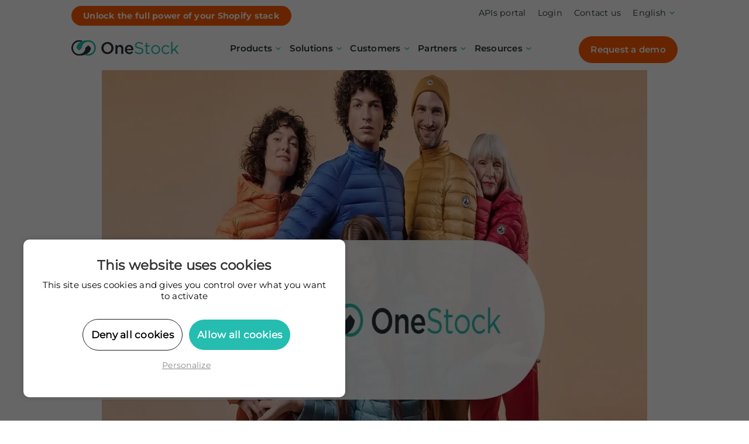

--- FILE ---
content_type: text/html; charset=UTF-8
request_url: https://www.onestock-retail.com/en/blog/jott-omnichannel-development/
body_size: 19872
content:
<!DOCTYPE html><html lang="en-US"><head><meta charset="UTF-8"><meta name="viewport" content="width=device-width, initial-scale=1, shrink-to-fit=no" />  <script type="text/javascript" src="/wp-content/themes/onestock/js/tarteaucitron/tarteaucitron.js"></script> <script type="text/javascript">tarteaucitron.init({
"hashtag": "#tarteaucitron", /* Ouverture automatique du panel avec le hashtag */
"highPrivacy": true, /* désactiver le consentement implicite (en naviguant) ? */
"orientation": "top", /* le bandeau doit être en haut (top) ou en bas (bottom) ? */
"adblocker": false, /* Afficher un message si un adblocker est détecté */
"showAlertSmall": true, /* afficher le petit bandeau en bas à droite ? */
"cookieslist": false, /* Afficher la liste des cookies installés ? */
"removeCredit": true, /* supprimer le lien vers la source ? */
"handleBrowserDNTRequest": false, /* Deny everything if DNT is on */
//"cookieDomain": ".example.com" /* Nom de domaine sur lequel sera posé le cookie pour les sous-domaines */
});</script> <script type="text/javascript">tarteaucitron.user.googletagmanagerId='GTM-PPPXDTS';(tarteaucitron.job=tarteaucitron.job||[]).push('googletagmanager');</script> <meta name='robots' content='index, follow, max-image-preview:large, max-snippet:-1, max-video-preview:-1' /><link rel="alternate" hreflang="en" href="https://www.onestock-retail.com/en/blog/jott-omnichannel-development/" /><link rel="alternate" hreflang="fr" href="https://www.onestock-retail.com/fr/blog/jott-developpement-omnicanal/" /><link rel="alternate" hreflang="de" href="https://www.onestock-retail.com/de/blog/jott-omnichannel-transformation/" /><link rel="alternate" hreflang="it" href="https://www.onestock-retail.com/it/blog/jott-sviluppo-omnicanale/" /><link rel="alternate" hreflang="x-default" href="https://www.onestock-retail.com/fr/blog/jott-developpement-omnicanal/" /><link media="all" href="https://www.onestock-retail.com/wp-content/cache/autoptimize/css/autoptimize_e1e9451a11c91893ced1d122b81938d0.css" rel="stylesheet"><title>JOTT accelerates omnichannel development with OneStock</title><meta name="description" content="Down jacket brand JOTT has invested in its omnichannel development, unifying inventory and deploying Order in Store with the OneStock OMS." /><link rel="canonical" href="https://www.onestock-retail.com/en/blog/jott-omnichannel-development/" /><meta property="og:locale" content="en_US" /><meta property="og:type" content="article" /><meta property="og:title" content="JOTT accelerates omnichannel development with OneStock" /><meta property="og:description" content="Down jacket brand JOTT has invested in its omnichannel development, unifying inventory and deploying Order in Store with the OneStock OMS." /><meta property="og:url" content="https://www.onestock-retail.com/en/blog/jott-omnichannel-development/" /><meta property="og:site_name" content="OneStock" /><meta property="article:published_time" content="2023-01-05T07:14:20+00:00" /><meta property="article:modified_time" content="2023-06-21T16:32:16+00:00" /><meta property="og:image" content="https://www.onestock-retail.com/wp-content/uploads/2022/11/1-4.jpg" /><meta property="og:image:width" content="1200" /><meta property="og:image:height" content="627" /><meta property="og:image:type" content="image/jpeg" /><meta name="author" content="Florence Bolo" /><meta name="twitter:card" content="summary_large_image" /><meta name="twitter:label1" content="Written by" /><meta name="twitter:data1" content="Florence Bolo" /><meta name="twitter:label2" content="Est. reading time" /><meta name="twitter:data2" content="2 minutes" /> <script type="application/ld+json" class="yoast-schema-graph">{"@context":"https://schema.org","@graph":[{"@type":"Article","@id":"https://www.onestock-retail.com/en/blog/jott-omnichannel-development/#article","isPartOf":{"@id":"https://www.onestock-retail.com/en/blog/jott-omnichannel-development/"},"author":{"name":"Florence Bolo","@id":"https://www.onestock-retail.com/en/#/schema/person/013076133c991fe2db60490c587faf24"},"headline":"JOTT accelerates its omnichannel development with OneStock","datePublished":"2023-01-05T07:14:20+00:00","dateModified":"2023-06-21T16:32:16+00:00","mainEntityOfPage":{"@id":"https://www.onestock-retail.com/en/blog/jott-omnichannel-development/"},"wordCount":401,"image":{"@id":"https://www.onestock-retail.com/en/blog/jott-omnichannel-development/#primaryimage"},"thumbnailUrl":"https://www.onestock-retail.com/wp-content/uploads/2022/11/1-4.jpg","articleSection":["Client Success Stories"],"inLanguage":"en-US"},{"@type":"WebPage","@id":"https://www.onestock-retail.com/en/blog/jott-omnichannel-development/","url":"https://www.onestock-retail.com/en/blog/jott-omnichannel-development/","name":"JOTT accelerates omnichannel development with OneStock","isPartOf":{"@id":"https://www.onestock-retail.com/en/#website"},"primaryImageOfPage":{"@id":"https://www.onestock-retail.com/en/blog/jott-omnichannel-development/#primaryimage"},"image":{"@id":"https://www.onestock-retail.com/en/blog/jott-omnichannel-development/#primaryimage"},"thumbnailUrl":"https://www.onestock-retail.com/wp-content/uploads/2022/11/1-4.jpg","datePublished":"2023-01-05T07:14:20+00:00","dateModified":"2023-06-21T16:32:16+00:00","author":{"@id":"https://www.onestock-retail.com/en/#/schema/person/013076133c991fe2db60490c587faf24"},"description":"Down jacket brand JOTT has invested in its omnichannel development, unifying inventory and deploying Order in Store with the OneStock OMS.","breadcrumb":{"@id":"https://www.onestock-retail.com/en/blog/jott-omnichannel-development/#breadcrumb"},"inLanguage":"en-US","potentialAction":[{"@type":"ReadAction","target":["https://www.onestock-retail.com/en/blog/jott-omnichannel-development/"]}]},{"@type":"ImageObject","inLanguage":"en-US","@id":"https://www.onestock-retail.com/en/blog/jott-omnichannel-development/#primaryimage","url":"https://www.onestock-retail.com/wp-content/uploads/2022/11/1-4.jpg","contentUrl":"https://www.onestock-retail.com/wp-content/uploads/2022/11/1-4.jpg","width":1200,"height":627,"caption":"JOTT-x-OneStock"},{"@type":"BreadcrumbList","@id":"https://www.onestock-retail.com/en/blog/jott-omnichannel-development/#breadcrumb","itemListElement":[{"@type":"ListItem","position":1,"name":"Home","item":"https://www.onestock-retail.com/en/"},{"@type":"ListItem","position":2,"name":"Blog","item":"https://www.onestock-retail.com/en/blog/"},{"@type":"ListItem","position":3,"name":"JOTT accelerates its omnichannel development with OneStock"}]},{"@type":"WebSite","@id":"https://www.onestock-retail.com/en/#website","url":"https://www.onestock-retail.com/en/","name":"OneStock","description":"L&#039;Order Management System agile dédié aux retailers","potentialAction":[{"@type":"SearchAction","target":{"@type":"EntryPoint","urlTemplate":"https://www.onestock-retail.com/en/?s={search_term_string}"},"query-input":{"@type":"PropertyValueSpecification","valueRequired":true,"valueName":"search_term_string"}}],"inLanguage":"en-US"},{"@type":"Person","@id":"https://www.onestock-retail.com/en/#/schema/person/013076133c991fe2db60490c587faf24","name":"Florence Bolo","image":{"@type":"ImageObject","inLanguage":"en-US","@id":"https://www.onestock-retail.com/en/#/schema/person/image/","url":"https://secure.gravatar.com/avatar/8f449de487c20a22d5f1f95e6743c5254cf4b67ae887d041e21ce166bc6e4c87?s=96&d=mm&r=g","contentUrl":"https://secure.gravatar.com/avatar/8f449de487c20a22d5f1f95e6743c5254cf4b67ae887d041e21ce166bc6e4c87?s=96&d=mm&r=g","caption":"Florence Bolo"},"url":"https://www.onestock-retail.com/en/blog/author/fbolo/"}]}</script> <link rel='dns-prefetch' href='//js.hs-scripts.com' /><link rel='dns-prefetch' href='//ajax.googleapis.com' /><link rel='dns-prefetch' href='//www.googletagmanager.com' /><link rel="alternate" type="application/rss+xml" title="OneStock &raquo; JOTT accelerates its omnichannel development with OneStock Comments Feed" href="https://www.onestock-retail.com/en/blog/jott-omnichannel-development/feed/" /><link rel="alternate" title="oEmbed (JSON)" type="application/json+oembed" href="https://www.onestock-retail.com/en/wp-json/oembed/1.0/embed?url=https%3A%2F%2Fwww.onestock-retail.com%2Fen%2Fblog%2Fjott-omnichannel-development%2F" /><link rel="alternate" title="oEmbed (XML)" type="text/xml+oembed" href="https://www.onestock-retail.com/en/wp-json/oembed/1.0/embed?url=https%3A%2F%2Fwww.onestock-retail.com%2Fen%2Fblog%2Fjott-omnichannel-development%2F&#038;format=xml" /><style id='wp-img-auto-sizes-contain-inline-css' type='text/css'>img:is([sizes=auto i],[sizes^="auto," i]){contain-intrinsic-size:3000px 1500px}
/*# sourceURL=wp-img-auto-sizes-contain-inline-css */</style><style id='wp-emoji-styles-inline-css' type='text/css'>img.wp-smiley, img.emoji {
display: inline !important;
border: none !important;
box-shadow: none !important;
height: 1em !important;
width: 1em !important;
margin: 0 0.07em !important;
vertical-align: -0.1em !important;
background: none !important;
padding: 0 !important;
}
/*# sourceURL=wp-emoji-styles-inline-css */</style><style id='classic-theme-styles-inline-css' type='text/css'>/*! This file is auto-generated */
.wp-block-button__link{color:#fff;background-color:#32373c;border-radius:9999px;box-shadow:none;text-decoration:none;padding:calc(.667em + 2px) calc(1.333em + 2px);font-size:1.125em}.wp-block-file__button{background:#32373c;color:#fff;text-decoration:none}
/*# sourceURL=/wp-includes/css/classic-themes.min.css */</style><style id='wsi-cardimage-style-inline-css' type='text/css'>/*!***************************************************************************************************************************************************************************************************************************************************!*\
!*** css ./node_modules/css-loader/dist/cjs.js??ruleSet[1].rules[3].use[1]!./node_modules/postcss-loader/dist/cjs.js??ruleSet[1].rules[3].use[2]!./node_modules/sass-loader/dist/cjs.js??ruleSet[1].rules[3].use[3]!./src/1-cardblock/style.scss ***!
\***************************************************************************************************************************************************************************************************************************************************/
.wp-block-wsi-cardimage {
background: #fff;
padding: 10px 0px 0px;
margin-top: 2em;
margin-bottom: 2em;
box-shadow: 0px 10px 10px rgba(0, 0, 0, 0.1019607843);
text-decoration: none;
display: block;
transition: all 0.3s ease-in-out;
}
.wp-block-wsi-cardimage:hover {
box-shadow: 0px 20px 20px rgba(0, 0, 0, 0.3490196078);
}
@media (max-width: 575.98px) {
.wp-block-wsi-cardimage {
margin-top: 5px;
margin-bottom: 5px;
}
}
.wp-block-wsi-cardimage .card-img img {
max-width: 100%;
width: 100%;
height: auto;
}
.wp-block-wsi-cardimage h2 {
color: #ff5c01;
margin: 0 !important;
padding: 20px 20px 5px 20px;
text-transform: uppercase;
font-family: "monB" !important;
font-size: 1.2rem !important;
line-height: calc(1.265rem + 0.18vw) !important;
text-align: center;
margin-bottom: 0 !important;
}
@media (min-width: 1200px) {
.wp-block-wsi-cardimage h2 {
line-height: 1.4rem !important;
}
}
.wp-block-wsi-cardimage .subtitle {
padding-left: 0;
font-family: "monR";
font-size: 0.9rem;
line-height: calc(1.265rem + 0.18vw);
color: #263238;
text-align: center;
margin-bottom: 30px;
padding: 20px;
}
@media (min-width: 1200px) {
.wp-block-wsi-cardimage .subtitle {
line-height: 1.4rem;
}
}
/*# sourceMappingURL=style-index.css.map*/
/*# sourceURL=https://www.onestock-retail.com/wp-content/plugins/wsi-blocks/build/1-cardblock/style-index.css */</style><style id='wsi-chiffres-style-inline-css' type='text/css'>/*!*******************************************************************************************************************************************************************************************************************************************************!*\
!*** css ./node_modules/css-loader/dist/cjs.js??ruleSet[1].rules[3].use[1]!./node_modules/postcss-loader/dist/cjs.js??ruleSet[1].rules[3].use[2]!./node_modules/sass-loader/dist/cjs.js??ruleSet[1].rules[3].use[3]!./src/2-chiffresblock/style.scss ***!
\*******************************************************************************************************************************************************************************************************************************************************/
.wp-block-wsi-chiffres {
margin-bottom: 50px;
}
.wp-block-wsi-chiffres .title {
font-family: "monB";
font-size: calc(1.525rem + 3.3vw);
line-height: calc(1.565rem + 3.78vw);
color: #24bdb0;
text-align: center;
margin-bottom: 20px;
}
@media (min-width: 1200px) {
.wp-block-wsi-chiffres .title {
font-size: 4rem;
}
}
@media (min-width: 1200px) {
.wp-block-wsi-chiffres .title {
line-height: 4.4rem;
}
}
.wp-block-wsi-chiffres .subtitle {
font-family: "monB";
font-size: 1.2rem;
text-align: center;
}
.wp-block-wsi-chiffres .card-img img {
max-width: 200px;
/*max-height: 60px;*/
-o-object-fit: contain;
object-fit: contain;
margin: auto;
margin-top: 30px;
display: block;
}
/*# sourceMappingURL=style-index.css.map*/
/*# sourceURL=https://www.onestock-retail.com/wp-content/plugins/wsi-blocks/build/2-chiffresblock/style-index.css */</style><style id='wsi-logosvg-style-inline-css' type='text/css'>/*!*************************************************************************************************************************************************************************************************************************************************!*\
!*** css ./node_modules/css-loader/dist/cjs.js??ruleSet[1].rules[3].use[1]!./node_modules/postcss-loader/dist/cjs.js??ruleSet[1].rules[3].use[2]!./node_modules/sass-loader/dist/cjs.js??ruleSet[1].rules[3].use[3]!./src/5-logosvg/style.scss ***!
\*************************************************************************************************************************************************************************************************************************************************/
@-webkit-keyframes fadeIn {
0% {
opacity: 0;
}
100% {
opacity: 1;
}
}
@keyframes fadeIn {
0% {
opacity: 0;
}
100% {
opacity: 1;
}
}
@-webkit-keyframes fadeInDown {
0% {
opacity: 0;
transform: translateY(-20px);
}
100% {
opacity: 1;
transform: translateY(0);
}
}
@keyframes fadeInDown {
0% {
opacity: 0;
transform: translateY(-20px);
}
100% {
opacity: 1;
transform: translateY(0);
}
}
@-webkit-keyframes fadeInDownBig {
0% {
opacity: 0;
transform: translateY(-2000px);
}
100% {
opacity: 1;
transform: translateY(0);
}
}
@keyframes fadeInDownBig {
0% {
opacity: 0;
transform: translateY(-2000px);
}
100% {
opacity: 1;
transform: translateY(0);
}
}
@-webkit-keyframes fadeInLeft {
0% {
opacity: 0;
transform: translateX(-20px);
}
100% {
opacity: 1;
transform: translateX(0);
}
}
@keyframes fadeInLeft {
0% {
opacity: 0;
transform: translateX(-20px);
}
100% {
opacity: 1;
transform: translateX(0);
}
}
@-webkit-keyframes fadeInLeftBig {
0% {
opacity: 0;
transform: translateX(-2000px);
}
100% {
opacity: 1;
transform: translateX(0);
}
}
@keyframes fadeInLeftBig {
0% {
opacity: 0;
transform: translateX(-2000px);
}
100% {
opacity: 1;
transform: translateX(0);
}
}
@-webkit-keyframes fadeInRight {
0% {
opacity: 0;
transform: translateX(20px);
}
100% {
opacity: 1;
transform: translateX(0);
}
}
@keyframes fadeInRight {
0% {
opacity: 0;
transform: translateX(20px);
}
100% {
opacity: 1;
transform: translateX(0);
}
}
@-webkit-keyframes fadeInRightBig {
0% {
opacity: 0;
transform: translateX(2000px);
}
100% {
opacity: 1;
transform: translateX(0);
}
}
@keyframes fadeInRightBig {
0% {
opacity: 0;
transform: translateX(2000px);
}
100% {
opacity: 1;
transform: translateX(0);
}
}
@-webkit-keyframes fadeInUp {
0% {
opacity: 0;
transform: translateY(20px);
}
100% {
opacity: 1;
transform: translateY(0);
}
}
@keyframes fadeInUp {
0% {
opacity: 0;
transform: translateY(20px);
}
100% {
opacity: 1;
transform: translateY(0);
}
}
@-webkit-keyframes fadeInUpBig {
0% {
opacity: 0;
transform: translateY(2000px);
}
100% {
opacity: 1;
transform: translateY(0);
}
}
@keyframes fadeInUpBig {
0% {
opacity: 0;
transform: translateY(2000px);
}
100% {
opacity: 1;
transform: translateY(0);
}
}
.img-fuild {
max-width: 100%;
height: auto;
}
.container {
width: 100%;
padding-right: var(--bs-gutter-x, 0.75rem);
padding-left: var(--bs-gutter-x, 0.75rem);
margin-right: auto;
margin-left: auto;
}
@media (min-width: 576px) {
.container {
max-width: 540px;
}
}
@media (min-width: 768px) {
.container {
max-width: 720px;
}
}
@media (min-width: 992px) {
.container {
max-width: 960px;
}
}
@media (min-width: 1200px) {
.container {
max-width: 1060px;
}
}
@media (min-width: 1440px) {
.container {
max-width: 1170px;
}
}
@media (min-width: 1780px) {
.container {
max-width: 1440px;
}
}
.row {
--bs-gutter-x: 1.5rem;
--bs-gutter-y: 0;
display: flex;
flex-wrap: wrap;
margin-top: calc(-1 * var(--bs-gutter-y));
margin-right: calc(-0.5 * var(--bs-gutter-x));
margin-left: calc(-0.5 * var(--bs-gutter-x));
}
.wp-block-wsi-logosvg {
margin-bottom: calc(1.4rem + 3.84vw);
width: 100%;
padding-right: var(--bs-gutter-x, 0.75rem);
padding-left: var(--bs-gutter-x, 0.75rem);
margin-right: auto;
margin-left: auto;
}
@media (min-width: 1500px) {
.wp-block-wsi-logosvg {
margin-bottom: 5rem;
}
}
@media (min-width: 576px) {
.wp-block-wsi-logosvg {
max-width: 540px;
}
}
@media (min-width: 768px) {
.wp-block-wsi-logosvg {
max-width: 720px;
}
}
@media (min-width: 992px) {
.wp-block-wsi-logosvg {
max-width: 960px;
}
}
@media (min-width: 1200px) {
.wp-block-wsi-logosvg {
max-width: 1060px;
}
}
@media (min-width: 1440px) {
.wp-block-wsi-logosvg {
max-width: 1170px;
}
}
@media (min-width: 1780px) {
.wp-block-wsi-logosvg {
max-width: 1440px;
}
}
.wp-block-wsi-logosvg .svg-logo__item--image {
margin-bottom: 30px;
text-align: center;
}
.wp-block-wsi-logosvg .svg-logo__item--image img {
max-height: 90px;
}
.wp-block-wsi-logosvg .svg-logo__item--title {
font-family: "monB";
font-size: calc(1.05rem + 0.48vw);
line-height: calc(1.075rem + 0.72vw);
margin-bottom: 20px;
text-align: center;
}
@media (min-width: 1500px) {
.wp-block-wsi-logosvg .svg-logo__item--title {
font-size: 1.5rem;
}
}
@media (min-width: 1500px) {
.wp-block-wsi-logosvg .svg-logo__item--title {
line-height: 1.75rem;
}
}
.wp-block-wsi-logosvg .svg-logo__item--subtitle {
font-size: 1rem;
line-height: calc(1.025rem + 0.24vw);
max-width: 90%;
margin: 0 auto 50px;
text-align: center;
}
@media (min-width: 1500px) {
.wp-block-wsi-logosvg .svg-logo__item--subtitle {
line-height: 1.25rem;
}
}
.wp-block-wsi-logosvg .svg-logo__item--logo {
text-align: center;
}
/*# sourceMappingURL=style-index.css.map*/
/*# sourceURL=https://www.onestock-retail.com/wp-content/plugins/wsi-blocks/build/5-logosvg/style-index.css */</style><style id='wsi-svgtext-style-inline-css' type='text/css'>/*!***********************************************************************************************************************************************************************************************************************************************!*\
!*** css ./node_modules/css-loader/dist/cjs.js??ruleSet[1].rules[3].use[1]!./node_modules/postcss-loader/dist/cjs.js??ruleSet[1].rules[3].use[2]!./node_modules/sass-loader/dist/cjs.js??ruleSet[1].rules[3].use[3]!./src/svgtext/style.scss ***!
\***********************************************************************************************************************************************************************************************************************************************/
@-webkit-keyframes fadeIn {
0% {
opacity: 0;
}
100% {
opacity: 1;
}
}
@keyframes fadeIn {
0% {
opacity: 0;
}
100% {
opacity: 1;
}
}
@-webkit-keyframes fadeInDown {
0% {
opacity: 0;
transform: translateY(-20px);
}
100% {
opacity: 1;
transform: translateY(0);
}
}
@keyframes fadeInDown {
0% {
opacity: 0;
transform: translateY(-20px);
}
100% {
opacity: 1;
transform: translateY(0);
}
}
@-webkit-keyframes fadeInDownBig {
0% {
opacity: 0;
transform: translateY(-2000px);
}
100% {
opacity: 1;
transform: translateY(0);
}
}
@keyframes fadeInDownBig {
0% {
opacity: 0;
transform: translateY(-2000px);
}
100% {
opacity: 1;
transform: translateY(0);
}
}
@-webkit-keyframes fadeInLeft {
0% {
opacity: 0;
transform: translateX(-20px);
}
100% {
opacity: 1;
transform: translateX(0);
}
}
@keyframes fadeInLeft {
0% {
opacity: 0;
transform: translateX(-20px);
}
100% {
opacity: 1;
transform: translateX(0);
}
}
@-webkit-keyframes fadeInLeftBig {
0% {
opacity: 0;
transform: translateX(-2000px);
}
100% {
opacity: 1;
transform: translateX(0);
}
}
@keyframes fadeInLeftBig {
0% {
opacity: 0;
transform: translateX(-2000px);
}
100% {
opacity: 1;
transform: translateX(0);
}
}
@-webkit-keyframes fadeInRight {
0% {
opacity: 0;
transform: translateX(20px);
}
100% {
opacity: 1;
transform: translateX(0);
}
}
@keyframes fadeInRight {
0% {
opacity: 0;
transform: translateX(20px);
}
100% {
opacity: 1;
transform: translateX(0);
}
}
@-webkit-keyframes fadeInRightBig {
0% {
opacity: 0;
transform: translateX(2000px);
}
100% {
opacity: 1;
transform: translateX(0);
}
}
@keyframes fadeInRightBig {
0% {
opacity: 0;
transform: translateX(2000px);
}
100% {
opacity: 1;
transform: translateX(0);
}
}
@-webkit-keyframes fadeInUp {
0% {
opacity: 0;
transform: translateY(20px);
}
100% {
opacity: 1;
transform: translateY(0);
}
}
@keyframes fadeInUp {
0% {
opacity: 0;
transform: translateY(20px);
}
100% {
opacity: 1;
transform: translateY(0);
}
}
@-webkit-keyframes fadeInUpBig {
0% {
opacity: 0;
transform: translateY(2000px);
}
100% {
opacity: 1;
transform: translateY(0);
}
}
@keyframes fadeInUpBig {
0% {
opacity: 0;
transform: translateY(2000px);
}
100% {
opacity: 1;
transform: translateY(0);
}
}
.img-fuild {
max-width: 100%;
height: auto;
}
.container {
width: 100%;
padding-right: var(--bs-gutter-x, 0.75rem);
padding-left: var(--bs-gutter-x, 0.75rem);
margin-right: auto;
margin-left: auto;
}
@media (min-width: 576px) {
.container {
max-width: 540px;
}
}
@media (min-width: 768px) {
.container {
max-width: 720px;
}
}
@media (min-width: 992px) {
.container {
max-width: 960px;
}
}
@media (min-width: 1200px) {
.container {
max-width: 1060px;
}
}
@media (min-width: 1440px) {
.container {
max-width: 1170px;
}
}
@media (min-width: 1780px) {
.container {
max-width: 1440px;
}
}
.row {
--bs-gutter-x: 1.5rem;
--bs-gutter-y: 0;
display: flex;
flex-wrap: wrap;
margin-top: calc(-1 * var(--bs-gutter-y));
margin-right: calc(-0.5 * var(--bs-gutter-x));
margin-left: calc(-0.5 * var(--bs-gutter-x));
}
.wp-block-wsi-svgtext {
margin-bottom: calc(1.4rem + 3.84vw);
width: 100%;
padding-right: var(--bs-gutter-x, 0.75rem);
padding-left: var(--bs-gutter-x, 0.75rem);
margin-right: auto;
margin-left: auto;
}
@media (min-width: 1500px) {
.wp-block-wsi-svgtext {
margin-bottom: 5rem;
}
}
@media (min-width: 576px) {
.wp-block-wsi-svgtext {
max-width: 540px;
}
}
@media (min-width: 768px) {
.wp-block-wsi-svgtext {
max-width: 720px;
}
}
@media (min-width: 992px) {
.wp-block-wsi-svgtext {
max-width: 960px;
}
}
@media (min-width: 1200px) {
.wp-block-wsi-svgtext {
max-width: 1060px;
}
}
@media (min-width: 1440px) {
.wp-block-wsi-svgtext {
max-width: 1170px;
}
}
@media (min-width: 1780px) {
.wp-block-wsi-svgtext {
max-width: 1440px;
}
}
.wp-block-wsi-svgtext .svg-text__item--wrapper {
padding: 0 15px;
}
.wp-block-wsi-svgtext .svg-text__item--image {
margin-bottom: 20px;
text-align: center;
}
.wp-block-wsi-svgtext .svg-text__item--image img {
height: 90px;
}
.wp-block-wsi-svgtext .svg-text__item--decs {
text-align: center;
}
/*# sourceMappingURL=style-index.css.map*/
/*# sourceURL=https://www.onestock-retail.com/wp-content/plugins/wsi-blocks/build/svgtext/style-index.css */</style><style id='wsi-imagefullcontent-style-inline-css' type='text/css'>/*!********************************************************************************************************************************************************************************************************************************************************!*\
!*** css ./node_modules/css-loader/dist/cjs.js??ruleSet[1].rules[3].use[1]!./node_modules/postcss-loader/dist/cjs.js??ruleSet[1].rules[3].use[2]!./node_modules/sass-loader/dist/cjs.js??ruleSet[1].rules[3].use[3]!./src/imagefullcontent/style.scss ***!
\********************************************************************************************************************************************************************************************************************************************************/
@-webkit-keyframes fadeIn {
0% {
opacity: 0;
}
100% {
opacity: 1;
}
}
@keyframes fadeIn {
0% {
opacity: 0;
}
100% {
opacity: 1;
}
}
@-webkit-keyframes fadeInDown {
0% {
opacity: 0;
transform: translateY(-20px);
}
100% {
opacity: 1;
transform: translateY(0);
}
}
@keyframes fadeInDown {
0% {
opacity: 0;
transform: translateY(-20px);
}
100% {
opacity: 1;
transform: translateY(0);
}
}
@-webkit-keyframes fadeInDownBig {
0% {
opacity: 0;
transform: translateY(-2000px);
}
100% {
opacity: 1;
transform: translateY(0);
}
}
@keyframes fadeInDownBig {
0% {
opacity: 0;
transform: translateY(-2000px);
}
100% {
opacity: 1;
transform: translateY(0);
}
}
@-webkit-keyframes fadeInLeft {
0% {
opacity: 0;
transform: translateX(-20px);
}
100% {
opacity: 1;
transform: translateX(0);
}
}
@keyframes fadeInLeft {
0% {
opacity: 0;
transform: translateX(-20px);
}
100% {
opacity: 1;
transform: translateX(0);
}
}
@-webkit-keyframes fadeInLeftBig {
0% {
opacity: 0;
transform: translateX(-2000px);
}
100% {
opacity: 1;
transform: translateX(0);
}
}
@keyframes fadeInLeftBig {
0% {
opacity: 0;
transform: translateX(-2000px);
}
100% {
opacity: 1;
transform: translateX(0);
}
}
@-webkit-keyframes fadeInRight {
0% {
opacity: 0;
transform: translateX(20px);
}
100% {
opacity: 1;
transform: translateX(0);
}
}
@keyframes fadeInRight {
0% {
opacity: 0;
transform: translateX(20px);
}
100% {
opacity: 1;
transform: translateX(0);
}
}
@-webkit-keyframes fadeInRightBig {
0% {
opacity: 0;
transform: translateX(2000px);
}
100% {
opacity: 1;
transform: translateX(0);
}
}
@keyframes fadeInRightBig {
0% {
opacity: 0;
transform: translateX(2000px);
}
100% {
opacity: 1;
transform: translateX(0);
}
}
@-webkit-keyframes fadeInUp {
0% {
opacity: 0;
transform: translateY(20px);
}
100% {
opacity: 1;
transform: translateY(0);
}
}
@keyframes fadeInUp {
0% {
opacity: 0;
transform: translateY(20px);
}
100% {
opacity: 1;
transform: translateY(0);
}
}
@-webkit-keyframes fadeInUpBig {
0% {
opacity: 0;
transform: translateY(2000px);
}
100% {
opacity: 1;
transform: translateY(0);
}
}
@keyframes fadeInUpBig {
0% {
opacity: 0;
transform: translateY(2000px);
}
100% {
opacity: 1;
transform: translateY(0);
}
}
.img-fuild {
max-width: 100%;
height: auto;
}
.container {
width: 100%;
padding-right: var(--bs-gutter-x, 0.75rem);
padding-left: var(--bs-gutter-x, 0.75rem);
margin-right: auto;
margin-left: auto;
}
@media (min-width: 576px) {
.container {
max-width: 540px;
}
}
@media (min-width: 768px) {
.container {
max-width: 720px;
}
}
@media (min-width: 992px) {
.container {
max-width: 960px;
}
}
@media (min-width: 1200px) {
.container {
max-width: 1060px;
}
}
@media (min-width: 1440px) {
.container {
max-width: 1170px;
}
}
@media (min-width: 1780px) {
.container {
max-width: 1440px;
}
}
.row {
--bs-gutter-x: 1.5rem;
--bs-gutter-y: 0;
display: flex;
flex-wrap: wrap;
margin-top: calc(-1 * var(--bs-gutter-y));
margin-right: calc(-0.5 * var(--bs-gutter-x));
margin-left: calc(-0.5 * var(--bs-gutter-x));
}
.wp-block-wsi-imagefullcontent {
margin-bottom: calc(1.4rem + 3.84vw);
width: 100%;
padding-right: var(--bs-gutter-x, 0.75rem);
padding-left: var(--bs-gutter-x, 0.75rem);
margin-right: auto;
margin-left: auto;
}
@media (min-width: 1500px) {
.wp-block-wsi-imagefullcontent {
margin-bottom: 5rem;
}
}
@media (min-width: 576px) {
.wp-block-wsi-imagefullcontent {
max-width: 540px;
}
}
@media (min-width: 768px) {
.wp-block-wsi-imagefullcontent {
max-width: 720px;
}
}
@media (min-width: 992px) {
.wp-block-wsi-imagefullcontent {
max-width: 960px;
}
}
@media (min-width: 1200px) {
.wp-block-wsi-imagefullcontent {
max-width: 1060px;
}
}
@media (min-width: 1440px) {
.wp-block-wsi-imagefullcontent {
max-width: 1170px;
}
}
@media (min-width: 1780px) {
.wp-block-wsi-imagefullcontent {
max-width: 1440px;
}
}
.wp-block-wsi-imagefullcontent .imagefullcontent__item {
max-width: 1400px;
margin: 0 auto;
}
.wp-block-wsi-imagefullcontent .imagefullcontent__item--image img {
width: 100%;
}
/*# sourceMappingURL=style-index.css.map*/
/*# sourceURL=https://www.onestock-retail.com/wp-content/plugins/wsi-blocks/build/imagefullcontent/style-index.css */</style><style id='wsi-imagefullwindow-style-inline-css' type='text/css'>/*!*******************************************************************************************************************************************************************************************************************************************************!*\
!*** css ./node_modules/css-loader/dist/cjs.js??ruleSet[1].rules[3].use[1]!./node_modules/postcss-loader/dist/cjs.js??ruleSet[1].rules[3].use[2]!./node_modules/sass-loader/dist/cjs.js??ruleSet[1].rules[3].use[3]!./src/imagefullwindow/style.scss ***!
\*******************************************************************************************************************************************************************************************************************************************************/
@-webkit-keyframes fadeIn {
0% {
opacity: 0;
}
100% {
opacity: 1;
}
}
@keyframes fadeIn {
0% {
opacity: 0;
}
100% {
opacity: 1;
}
}
@-webkit-keyframes fadeInDown {
0% {
opacity: 0;
transform: translateY(-20px);
}
100% {
opacity: 1;
transform: translateY(0);
}
}
@keyframes fadeInDown {
0% {
opacity: 0;
transform: translateY(-20px);
}
100% {
opacity: 1;
transform: translateY(0);
}
}
@-webkit-keyframes fadeInDownBig {
0% {
opacity: 0;
transform: translateY(-2000px);
}
100% {
opacity: 1;
transform: translateY(0);
}
}
@keyframes fadeInDownBig {
0% {
opacity: 0;
transform: translateY(-2000px);
}
100% {
opacity: 1;
transform: translateY(0);
}
}
@-webkit-keyframes fadeInLeft {
0% {
opacity: 0;
transform: translateX(-20px);
}
100% {
opacity: 1;
transform: translateX(0);
}
}
@keyframes fadeInLeft {
0% {
opacity: 0;
transform: translateX(-20px);
}
100% {
opacity: 1;
transform: translateX(0);
}
}
@-webkit-keyframes fadeInLeftBig {
0% {
opacity: 0;
transform: translateX(-2000px);
}
100% {
opacity: 1;
transform: translateX(0);
}
}
@keyframes fadeInLeftBig {
0% {
opacity: 0;
transform: translateX(-2000px);
}
100% {
opacity: 1;
transform: translateX(0);
}
}
@-webkit-keyframes fadeInRight {
0% {
opacity: 0;
transform: translateX(20px);
}
100% {
opacity: 1;
transform: translateX(0);
}
}
@keyframes fadeInRight {
0% {
opacity: 0;
transform: translateX(20px);
}
100% {
opacity: 1;
transform: translateX(0);
}
}
@-webkit-keyframes fadeInRightBig {
0% {
opacity: 0;
transform: translateX(2000px);
}
100% {
opacity: 1;
transform: translateX(0);
}
}
@keyframes fadeInRightBig {
0% {
opacity: 0;
transform: translateX(2000px);
}
100% {
opacity: 1;
transform: translateX(0);
}
}
@-webkit-keyframes fadeInUp {
0% {
opacity: 0;
transform: translateY(20px);
}
100% {
opacity: 1;
transform: translateY(0);
}
}
@keyframes fadeInUp {
0% {
opacity: 0;
transform: translateY(20px);
}
100% {
opacity: 1;
transform: translateY(0);
}
}
@-webkit-keyframes fadeInUpBig {
0% {
opacity: 0;
transform: translateY(2000px);
}
100% {
opacity: 1;
transform: translateY(0);
}
}
@keyframes fadeInUpBig {
0% {
opacity: 0;
transform: translateY(2000px);
}
100% {
opacity: 1;
transform: translateY(0);
}
}
.img-fuild {
max-width: 100%;
height: auto;
}
.container {
width: 100%;
padding-right: var(--bs-gutter-x, 0.75rem);
padding-left: var(--bs-gutter-x, 0.75rem);
margin-right: auto;
margin-left: auto;
}
@media (min-width: 576px) {
.container {
max-width: 540px;
}
}
@media (min-width: 768px) {
.container {
max-width: 720px;
}
}
@media (min-width: 992px) {
.container {
max-width: 960px;
}
}
@media (min-width: 1200px) {
.container {
max-width: 1060px;
}
}
@media (min-width: 1440px) {
.container {
max-width: 1170px;
}
}
@media (min-width: 1780px) {
.container {
max-width: 1440px;
}
}
.row {
--bs-gutter-x: 1.5rem;
--bs-gutter-y: 0;
display: flex;
flex-wrap: wrap;
margin-top: calc(-1 * var(--bs-gutter-y));
margin-right: calc(-0.5 * var(--bs-gutter-x));
margin-left: calc(-0.5 * var(--bs-gutter-x));
}
.wp-block-wsi-imagefullwindow {
margin-bottom: calc(1.4rem + 3.84vw);
}
@media (min-width: 1500px) {
.wp-block-wsi-imagefullwindow {
margin-bottom: 5rem;
}
}
.wp-block-wsi-imagefullwindow .imagefullcontent__item--image img {
width: 100%;
}
/*# sourceMappingURL=style-index.css.map*/
/*# sourceURL=https://www.onestock-retail.com/wp-content/plugins/wsi-blocks/build/imagefullwindow/style-index.css */</style><style id='wsi-blueblockwithimagefullsize-style-inline-css' type='text/css'>/*!******************************************************************************************************************************************************************************************************************************************************************!*\
!*** css ./node_modules/css-loader/dist/cjs.js??ruleSet[1].rules[3].use[1]!./node_modules/postcss-loader/dist/cjs.js??ruleSet[1].rules[3].use[2]!./node_modules/sass-loader/dist/cjs.js??ruleSet[1].rules[3].use[3]!./src/blueblockwithimagefullsize/style.scss ***!
\******************************************************************************************************************************************************************************************************************************************************************/
@-webkit-keyframes fadeIn {
0% {
opacity: 0;
}
100% {
opacity: 1;
}
}
@keyframes fadeIn {
0% {
opacity: 0;
}
100% {
opacity: 1;
}
}
@-webkit-keyframes fadeInDown {
0% {
opacity: 0;
transform: translateY(-20px);
}
100% {
opacity: 1;
transform: translateY(0);
}
}
@keyframes fadeInDown {
0% {
opacity: 0;
transform: translateY(-20px);
}
100% {
opacity: 1;
transform: translateY(0);
}
}
@-webkit-keyframes fadeInDownBig {
0% {
opacity: 0;
transform: translateY(-2000px);
}
100% {
opacity: 1;
transform: translateY(0);
}
}
@keyframes fadeInDownBig {
0% {
opacity: 0;
transform: translateY(-2000px);
}
100% {
opacity: 1;
transform: translateY(0);
}
}
@-webkit-keyframes fadeInLeft {
0% {
opacity: 0;
transform: translateX(-20px);
}
100% {
opacity: 1;
transform: translateX(0);
}
}
@keyframes fadeInLeft {
0% {
opacity: 0;
transform: translateX(-20px);
}
100% {
opacity: 1;
transform: translateX(0);
}
}
@-webkit-keyframes fadeInLeftBig {
0% {
opacity: 0;
transform: translateX(-2000px);
}
100% {
opacity: 1;
transform: translateX(0);
}
}
@keyframes fadeInLeftBig {
0% {
opacity: 0;
transform: translateX(-2000px);
}
100% {
opacity: 1;
transform: translateX(0);
}
}
@-webkit-keyframes fadeInRight {
0% {
opacity: 0;
transform: translateX(20px);
}
100% {
opacity: 1;
transform: translateX(0);
}
}
@keyframes fadeInRight {
0% {
opacity: 0;
transform: translateX(20px);
}
100% {
opacity: 1;
transform: translateX(0);
}
}
@-webkit-keyframes fadeInRightBig {
0% {
opacity: 0;
transform: translateX(2000px);
}
100% {
opacity: 1;
transform: translateX(0);
}
}
@keyframes fadeInRightBig {
0% {
opacity: 0;
transform: translateX(2000px);
}
100% {
opacity: 1;
transform: translateX(0);
}
}
@-webkit-keyframes fadeInUp {
0% {
opacity: 0;
transform: translateY(20px);
}
100% {
opacity: 1;
transform: translateY(0);
}
}
@keyframes fadeInUp {
0% {
opacity: 0;
transform: translateY(20px);
}
100% {
opacity: 1;
transform: translateY(0);
}
}
@-webkit-keyframes fadeInUpBig {
0% {
opacity: 0;
transform: translateY(2000px);
}
100% {
opacity: 1;
transform: translateY(0);
}
}
@keyframes fadeInUpBig {
0% {
opacity: 0;
transform: translateY(2000px);
}
100% {
opacity: 1;
transform: translateY(0);
}
}
.img-fuild {
max-width: 100%;
height: auto;
}
.container {
width: 100%;
padding-right: var(--bs-gutter-x, 0.75rem);
padding-left: var(--bs-gutter-x, 0.75rem);
margin-right: auto;
margin-left: auto;
}
@media (min-width: 576px) {
.container {
max-width: 540px;
}
}
@media (min-width: 768px) {
.container {
max-width: 720px;
}
}
@media (min-width: 992px) {
.container {
max-width: 960px;
}
}
@media (min-width: 1200px) {
.container {
max-width: 1060px;
}
}
@media (min-width: 1440px) {
.container {
max-width: 1170px;
}
}
@media (min-width: 1780px) {
.container {
max-width: 1440px;
}
}
.row {
--bs-gutter-x: 1.5rem;
--bs-gutter-y: 0;
display: flex;
flex-wrap: wrap;
margin-top: calc(-1 * var(--bs-gutter-y));
margin-right: calc(-0.5 * var(--bs-gutter-x));
margin-left: calc(-0.5 * var(--bs-gutter-x));
}
.wp-block-wsi-blueblockwithimagefullsize {
margin-bottom: calc(1.4rem + 3.84vw);
width: 100%;
padding-right: var(--bs-gutter-x, 0.75rem);
padding-left: var(--bs-gutter-x, 0.75rem);
margin-right: auto;
margin-left: auto;
background: #CAEFEC;
padding: 80px 30px;
max-width: 100%;
}
@media (min-width: 1500px) {
.wp-block-wsi-blueblockwithimagefullsize {
margin-bottom: 5rem;
}
}
.wp-block-wsi-blueblockwithimagefullsize .blueblockwithimagefullsize__item .blueblockwithimagefullsize__item--wrapper {
max-width: 1162px;
margin: 0 auto;
}
.wp-block-wsi-blueblockwithimagefullsize .blueblockwithimagefullsize__item--image {
margin-bottom: 30px;
text-align: center;
}
.wp-block-wsi-blueblockwithimagefullsize .blueblockwithimagefullsize__item--image img {
max-width: 100%;
}
.wp-block-wsi-blueblockwithimagefullsize .blueblockwithimagefullsize__item--link {
text-align: center;
}
/*# sourceMappingURL=style-index.css.map*/
/*# sourceURL=https://www.onestock-retail.com/wp-content/plugins/wsi-blocks/build/blueblockwithimagefullsize/style-index.css */</style><style id='wsi-faqs-style-inline-css' type='text/css'>/*!********************************************************************************************************************************************************************************************************************************************!*\
!*** css ./node_modules/css-loader/dist/cjs.js??ruleSet[1].rules[3].use[1]!./node_modules/postcss-loader/dist/cjs.js??ruleSet[1].rules[3].use[2]!./node_modules/sass-loader/dist/cjs.js??ruleSet[1].rules[3].use[3]!./src/faqs/style.scss ***!
\********************************************************************************************************************************************************************************************************************************************/
.wp-block-wsi-faqs {
margin-bottom: 20px;
}
.wp-block-wsi-faqs h2 {
font-family: "monB";
font-size: 1rem;
line-height: 1.1rem;
margin-bottom: 5px;
cursor: pointer;
position: relative;
}
.wp-block-wsi-faqs h2:before {
content: "";
display: block;
background: url([data-uri]) no-repeat center center;
width: 10px;
height: 10px;
position: absolute;
left: -15px;
top: 4px;
}
@media (max-width: 991.98px) {
.wp-block-wsi-faqs h2:before {
left: 9px;
}
}
.wp-block-wsi-faqs h2.active:before {
transform: rotate(90deg);
}
.wp-block-wsi-faqs .reply {
display: none;
opacity: 0;
transition: all 0.3s ease-in-out;
}
.wp-block-wsi-faqs .reply.active {
display: block;
opacity: 1;
margin-left: 12px;
}
@media (max-width: 991.98px) {
.wp-block-wsi-faqs .reply {
padding-right: var(--bs-gutter-x, 1.5rem);
padding-left: var(--bs-gutter-x, 1.5rem);
}
}
.block-editor-page .reply {
display: block;
opacity: 1;
}
/*# sourceMappingURL=style-index.css.map*/
/*# sourceURL=https://www.onestock-retail.com/wp-content/plugins/wsi-blocks/build/faqs/style-index.css */</style><style id='wsi-case-study-style-inline-css' type='text/css'>/*!**************************************************************************************************************************************************************************************************************************************************!*\
!*** css ./node_modules/css-loader/dist/cjs.js??ruleSet[1].rules[3].use[1]!./node_modules/postcss-loader/dist/cjs.js??ruleSet[1].rules[3].use[2]!./node_modules/sass-loader/dist/cjs.js??ruleSet[1].rules[3].use[3]!./src/case-study/style.scss ***!
\**************************************************************************************************************************************************************************************************************************************************/
.entry-content .wp-block-wsi-case-study {
background-color: #fff;
box-shadow: 0px 10px 10px rgba(0, 0, 0, 0.1019607843);
padding-top: 0;
padding-bottom: 15px;
display: block;
text-decoration: none;
transition: all 0.3s ease-in-out;
height: 100%;
margin-bottom: 30px;
}
.entry-content .wp-block-wsi-case-study:hover {
box-shadow: 0px 10px 10px rgba(0, 0, 0, 0.2784313725);
}
.entry-content .wp-block-wsi-case-study .card-img img {
max-width: 100%;
height: auto;
width: 100%;
}
.entry-content .wp-block-wsi-case-study .card-logo {
padding: 0 20px;
max-width: 230px;
margin-top: 20px;
}
.entry-content .wp-block-wsi-case-study .card-logo img {
width: auto;
max-width: 100%;
height: 20px;
}
.entry-content .wp-block-wsi-case-study .case-logo {
padding: 0 20px;
max-width: 230px;
}
.entry-content .wp-block-wsi-case-study .txtcontent {
margin-top: 10px;
padding: 0 20px;
text-decoration: none;
color: #263238;
font-size: 1rem;
line-height: calc(1.285rem + 0.42vw);
letter-spacing: -0.48px;
}
@media (min-width: 1200px) {
.entry-content .wp-block-wsi-case-study .txtcontent {
line-height: 1.6rem;
}
}
/*# sourceMappingURL=style-index.css.map*/
/*# sourceURL=https://www.onestock-retail.com/wp-content/plugins/wsi-blocks/build/case-study/style-index.css */</style><style id='wsi-image-compare-style-inline-css' type='text/css'>/*!*****************************************************************************************************************************************************************************************************************************************************!*\
!*** css ./node_modules/css-loader/dist/cjs.js??ruleSet[1].rules[3].use[1]!./node_modules/postcss-loader/dist/cjs.js??ruleSet[1].rules[3].use[2]!./node_modules/sass-loader/dist/cjs.js??ruleSet[1].rules[3].use[3]!./src/image-compare/style.scss ***!
\*****************************************************************************************************************************************************************************************************************************************************/
/*# sourceURL=https://www.onestock-retail.com/wp-content/plugins/wsi-blocks/build/image-compare/style-index.css */</style><style id='wsi-event-speaker-style-inline-css' type='text/css'>/*!*****************************************************************************************************************************************************************************************************************************************************!*\
!*** css ./node_modules/css-loader/dist/cjs.js??ruleSet[1].rules[3].use[1]!./node_modules/postcss-loader/dist/cjs.js??ruleSet[1].rules[3].use[2]!./node_modules/sass-loader/dist/cjs.js??ruleSet[1].rules[3].use[3]!./src/event-speaker/style.scss ***!
\*****************************************************************************************************************************************************************************************************************************************************/
/*# sourceURL=https://www.onestock-retail.com/wp-content/plugins/wsi-blocks/build/event-speaker/style-index.css */</style><style id='wsi-event-agenda-style-inline-css' type='text/css'>/*!****************************************************************************************************************************************************************************************************************************************************!*\
!*** css ./node_modules/css-loader/dist/cjs.js??ruleSet[1].rules[3].use[1]!./node_modules/postcss-loader/dist/cjs.js??ruleSet[1].rules[3].use[2]!./node_modules/sass-loader/dist/cjs.js??ruleSet[1].rules[3].use[3]!./src/event-agenda/style.scss ***!
\****************************************************************************************************************************************************************************************************************************************************/
/*# sourceURL=https://www.onestock-retail.com/wp-content/plugins/wsi-blocks/build/event-agenda/style-index.css */</style><style id='global-styles-inline-css' type='text/css'>:root{--wp--preset--aspect-ratio--square: 1;--wp--preset--aspect-ratio--4-3: 4/3;--wp--preset--aspect-ratio--3-4: 3/4;--wp--preset--aspect-ratio--3-2: 3/2;--wp--preset--aspect-ratio--2-3: 2/3;--wp--preset--aspect-ratio--16-9: 16/9;--wp--preset--aspect-ratio--9-16: 9/16;--wp--preset--color--black: #000000;--wp--preset--color--cyan-bluish-gray: #abb8c3;--wp--preset--color--white: #ffffff;--wp--preset--color--pale-pink: #f78da7;--wp--preset--color--vivid-red: #cf2e2e;--wp--preset--color--luminous-vivid-orange: #ff6900;--wp--preset--color--luminous-vivid-amber: #fcb900;--wp--preset--color--light-green-cyan: #7bdcb5;--wp--preset--color--vivid-green-cyan: #00d084;--wp--preset--color--pale-cyan-blue: #8ed1fc;--wp--preset--color--vivid-cyan-blue: #0693e3;--wp--preset--color--vivid-purple: #9b51e0;--wp--preset--color--green: #24BDB0;--wp--preset--color--orange: #FF5C01;--wp--preset--color--greenlight: #CAEFEC;--wp--preset--color--blue: #0274B3;--wp--preset--color--greydark: #263238;--wp--preset--color--greylight: #AEB2B5;--wp--preset--color--greylighter: #e8e9eb;--wp--preset--color--greylightest: #EFEFEF;--wp--preset--gradient--vivid-cyan-blue-to-vivid-purple: linear-gradient(135deg,rgb(6,147,227) 0%,rgb(155,81,224) 100%);--wp--preset--gradient--light-green-cyan-to-vivid-green-cyan: linear-gradient(135deg,rgb(122,220,180) 0%,rgb(0,208,130) 100%);--wp--preset--gradient--luminous-vivid-amber-to-luminous-vivid-orange: linear-gradient(135deg,rgb(252,185,0) 0%,rgb(255,105,0) 100%);--wp--preset--gradient--luminous-vivid-orange-to-vivid-red: linear-gradient(135deg,rgb(255,105,0) 0%,rgb(207,46,46) 100%);--wp--preset--gradient--very-light-gray-to-cyan-bluish-gray: linear-gradient(135deg,rgb(238,238,238) 0%,rgb(169,184,195) 100%);--wp--preset--gradient--cool-to-warm-spectrum: linear-gradient(135deg,rgb(74,234,220) 0%,rgb(151,120,209) 20%,rgb(207,42,186) 40%,rgb(238,44,130) 60%,rgb(251,105,98) 80%,rgb(254,248,76) 100%);--wp--preset--gradient--blush-light-purple: linear-gradient(135deg,rgb(255,206,236) 0%,rgb(152,150,240) 100%);--wp--preset--gradient--blush-bordeaux: linear-gradient(135deg,rgb(254,205,165) 0%,rgb(254,45,45) 50%,rgb(107,0,62) 100%);--wp--preset--gradient--luminous-dusk: linear-gradient(135deg,rgb(255,203,112) 0%,rgb(199,81,192) 50%,rgb(65,88,208) 100%);--wp--preset--gradient--pale-ocean: linear-gradient(135deg,rgb(255,245,203) 0%,rgb(182,227,212) 50%,rgb(51,167,181) 100%);--wp--preset--gradient--electric-grass: linear-gradient(135deg,rgb(202,248,128) 0%,rgb(113,206,126) 100%);--wp--preset--gradient--midnight: linear-gradient(135deg,rgb(2,3,129) 0%,rgb(40,116,252) 100%);--wp--preset--gradient--grey-gradient: linear-gradient(0deg, rgba(232,233,235,0) 0%, rgba(232,233,235,1) 100%);--wp--preset--font-size--small: 13px;--wp--preset--font-size--medium: 20px;--wp--preset--font-size--large: 36px;--wp--preset--font-size--x-large: 42px;--wp--preset--spacing--20: 0.44rem;--wp--preset--spacing--30: 0.67rem;--wp--preset--spacing--40: 1rem;--wp--preset--spacing--50: 1.5rem;--wp--preset--spacing--60: 2.25rem;--wp--preset--spacing--70: 3.38rem;--wp--preset--spacing--80: 5.06rem;--wp--preset--shadow--natural: 6px 6px 9px rgba(0, 0, 0, 0.2);--wp--preset--shadow--deep: 12px 12px 50px rgba(0, 0, 0, 0.4);--wp--preset--shadow--sharp: 6px 6px 0px rgba(0, 0, 0, 0.2);--wp--preset--shadow--outlined: 6px 6px 0px -3px rgb(255, 255, 255), 6px 6px rgb(0, 0, 0);--wp--preset--shadow--crisp: 6px 6px 0px rgb(0, 0, 0);}:where(.is-layout-flex){gap: 0.5em;}:where(.is-layout-grid){gap: 0.5em;}body .is-layout-flex{display: flex;}.is-layout-flex{flex-wrap: wrap;align-items: center;}.is-layout-flex > :is(*, div){margin: 0;}body .is-layout-grid{display: grid;}.is-layout-grid > :is(*, div){margin: 0;}:where(.wp-block-columns.is-layout-flex){gap: 2em;}:where(.wp-block-columns.is-layout-grid){gap: 2em;}:where(.wp-block-post-template.is-layout-flex){gap: 1.25em;}:where(.wp-block-post-template.is-layout-grid){gap: 1.25em;}.has-black-color{color: var(--wp--preset--color--black) !important;}.has-cyan-bluish-gray-color{color: var(--wp--preset--color--cyan-bluish-gray) !important;}.has-white-color{color: var(--wp--preset--color--white) !important;}.has-pale-pink-color{color: var(--wp--preset--color--pale-pink) !important;}.has-vivid-red-color{color: var(--wp--preset--color--vivid-red) !important;}.has-luminous-vivid-orange-color{color: var(--wp--preset--color--luminous-vivid-orange) !important;}.has-luminous-vivid-amber-color{color: var(--wp--preset--color--luminous-vivid-amber) !important;}.has-light-green-cyan-color{color: var(--wp--preset--color--light-green-cyan) !important;}.has-vivid-green-cyan-color{color: var(--wp--preset--color--vivid-green-cyan) !important;}.has-pale-cyan-blue-color{color: var(--wp--preset--color--pale-cyan-blue) !important;}.has-vivid-cyan-blue-color{color: var(--wp--preset--color--vivid-cyan-blue) !important;}.has-vivid-purple-color{color: var(--wp--preset--color--vivid-purple) !important;}.has-black-background-color{background-color: var(--wp--preset--color--black) !important;}.has-cyan-bluish-gray-background-color{background-color: var(--wp--preset--color--cyan-bluish-gray) !important;}.has-white-background-color{background-color: var(--wp--preset--color--white) !important;}.has-pale-pink-background-color{background-color: var(--wp--preset--color--pale-pink) !important;}.has-vivid-red-background-color{background-color: var(--wp--preset--color--vivid-red) !important;}.has-luminous-vivid-orange-background-color{background-color: var(--wp--preset--color--luminous-vivid-orange) !important;}.has-luminous-vivid-amber-background-color{background-color: var(--wp--preset--color--luminous-vivid-amber) !important;}.has-light-green-cyan-background-color{background-color: var(--wp--preset--color--light-green-cyan) !important;}.has-vivid-green-cyan-background-color{background-color: var(--wp--preset--color--vivid-green-cyan) !important;}.has-pale-cyan-blue-background-color{background-color: var(--wp--preset--color--pale-cyan-blue) !important;}.has-vivid-cyan-blue-background-color{background-color: var(--wp--preset--color--vivid-cyan-blue) !important;}.has-vivid-purple-background-color{background-color: var(--wp--preset--color--vivid-purple) !important;}.has-black-border-color{border-color: var(--wp--preset--color--black) !important;}.has-cyan-bluish-gray-border-color{border-color: var(--wp--preset--color--cyan-bluish-gray) !important;}.has-white-border-color{border-color: var(--wp--preset--color--white) !important;}.has-pale-pink-border-color{border-color: var(--wp--preset--color--pale-pink) !important;}.has-vivid-red-border-color{border-color: var(--wp--preset--color--vivid-red) !important;}.has-luminous-vivid-orange-border-color{border-color: var(--wp--preset--color--luminous-vivid-orange) !important;}.has-luminous-vivid-amber-border-color{border-color: var(--wp--preset--color--luminous-vivid-amber) !important;}.has-light-green-cyan-border-color{border-color: var(--wp--preset--color--light-green-cyan) !important;}.has-vivid-green-cyan-border-color{border-color: var(--wp--preset--color--vivid-green-cyan) !important;}.has-pale-cyan-blue-border-color{border-color: var(--wp--preset--color--pale-cyan-blue) !important;}.has-vivid-cyan-blue-border-color{border-color: var(--wp--preset--color--vivid-cyan-blue) !important;}.has-vivid-purple-border-color{border-color: var(--wp--preset--color--vivid-purple) !important;}.has-vivid-cyan-blue-to-vivid-purple-gradient-background{background: var(--wp--preset--gradient--vivid-cyan-blue-to-vivid-purple) !important;}.has-light-green-cyan-to-vivid-green-cyan-gradient-background{background: var(--wp--preset--gradient--light-green-cyan-to-vivid-green-cyan) !important;}.has-luminous-vivid-amber-to-luminous-vivid-orange-gradient-background{background: var(--wp--preset--gradient--luminous-vivid-amber-to-luminous-vivid-orange) !important;}.has-luminous-vivid-orange-to-vivid-red-gradient-background{background: var(--wp--preset--gradient--luminous-vivid-orange-to-vivid-red) !important;}.has-very-light-gray-to-cyan-bluish-gray-gradient-background{background: var(--wp--preset--gradient--very-light-gray-to-cyan-bluish-gray) !important;}.has-cool-to-warm-spectrum-gradient-background{background: var(--wp--preset--gradient--cool-to-warm-spectrum) !important;}.has-blush-light-purple-gradient-background{background: var(--wp--preset--gradient--blush-light-purple) !important;}.has-blush-bordeaux-gradient-background{background: var(--wp--preset--gradient--blush-bordeaux) !important;}.has-luminous-dusk-gradient-background{background: var(--wp--preset--gradient--luminous-dusk) !important;}.has-pale-ocean-gradient-background{background: var(--wp--preset--gradient--pale-ocean) !important;}.has-electric-grass-gradient-background{background: var(--wp--preset--gradient--electric-grass) !important;}.has-midnight-gradient-background{background: var(--wp--preset--gradient--midnight) !important;}.has-small-font-size{font-size: var(--wp--preset--font-size--small) !important;}.has-medium-font-size{font-size: var(--wp--preset--font-size--medium) !important;}.has-large-font-size{font-size: var(--wp--preset--font-size--large) !important;}.has-x-large-font-size{font-size: var(--wp--preset--font-size--x-large) !important;}
:where(.wp-block-post-template.is-layout-flex){gap: 1.25em;}:where(.wp-block-post-template.is-layout-grid){gap: 1.25em;}
:where(.wp-block-term-template.is-layout-flex){gap: 1.25em;}:where(.wp-block-term-template.is-layout-grid){gap: 1.25em;}
:where(.wp-block-columns.is-layout-flex){gap: 2em;}:where(.wp-block-columns.is-layout-grid){gap: 2em;}
:root :where(.wp-block-pullquote){font-size: 1.5em;line-height: 1.6;}
/*# sourceURL=global-styles-inline-css */</style><style id='wpml-legacy-horizontal-list-0-inline-css' type='text/css'>.wpml-ls-statics-footer a, .wpml-ls-statics-footer .wpml-ls-sub-menu a, .wpml-ls-statics-footer .wpml-ls-sub-menu a:link, .wpml-ls-statics-footer li:not(.wpml-ls-current-language) .wpml-ls-link, .wpml-ls-statics-footer li:not(.wpml-ls-current-language) .wpml-ls-link:link {color:#444444;background-color:#ffffff;}.wpml-ls-statics-footer .wpml-ls-sub-menu a:hover,.wpml-ls-statics-footer .wpml-ls-sub-menu a:focus, .wpml-ls-statics-footer .wpml-ls-sub-menu a:link:hover, .wpml-ls-statics-footer .wpml-ls-sub-menu a:link:focus {color:#000000;background-color:#eeeeee;}.wpml-ls-statics-footer .wpml-ls-current-language > a {color:#444444;background-color:#ffffff;}.wpml-ls-statics-footer .wpml-ls-current-language:hover>a, .wpml-ls-statics-footer .wpml-ls-current-language>a:focus {color:#000000;background-color:#eeeeee;}
/*# sourceURL=wpml-legacy-horizontal-list-0-inline-css */</style> <script type="text/javascript" id="wpml-cookie-js-extra">var wpml_cookies = {"wp-wpml_current_language":{"value":"en","expires":1,"path":"/"}};
var wpml_cookies = {"wp-wpml_current_language":{"value":"en","expires":1,"path":"/"}};
//# sourceURL=wpml-cookie-js-extra</script> <script type="text/javascript" src="https://www.onestock-retail.com/wp-content/plugins/sitepress-multilingual-cms/res/js/cookies/language-cookie.js?ver=486900" id="wpml-cookie-js" defer="defer" data-wp-strategy="defer"></script> <script type="text/javascript" src="https://www.onestock-retail.com/wp-content/plugins/wp-swiper/build/frontend.build.js?ver=1.3.12" id="da-wp-swiper-slides-frontend-js"></script> <script type="text/javascript" src="https://www.onestock-retail.com/wp-content/plugins/sitepress-multilingual-cms/templates/language-switchers/legacy-dropdown/script.min.js?ver=1" id="wpml-legacy-dropdown-0-js"></script> <script type="text/javascript" src="https://ajax.googleapis.com/ajax/libs/jquery/3.6.0/jquery.min.js?ver=3.6.0" id="jquery-js"></script> <script type="text/javascript" src="https://www.onestock-retail.com/wp-content/themes/onestock/node_modules/scrollreveal/dist/scrollreveal.min.js?ver=1" id="scrollreveal-js"></script> <script type="text/javascript" src="https://www.onestock-retail.com/wp-content/themes/onestock/node_modules/image-compare-viewer/dist/image-compare-viewer.min.js?ver=1" id="image-compare-viewer-js"></script> <script type="text/javascript" src="https://www.onestock-retail.com/wp-content/themes/onestock/node_modules/select2/dist/js/select2.min.js?ver=1" id="select2-js"></script> <script type="text/javascript" src="https://www.onestock-retail.com/wp-content/themes/onestock/node_modules/slick-carousel/slick/slick.min.js?ver=1" id="slick-js"></script> <script type="text/javascript" src="https://www.onestock-retail.com/wp-content/themes/onestock/js/global.js?ver=1" id="global-js"></script> 
<script type="text/javascript" src="https://www.googletagmanager.com/gtag/js?id=GT-K484B4Q" id="google_gtagjs-js" async></script> <script type="text/javascript" id="google_gtagjs-js-after">window.dataLayer = window.dataLayer || [];function gtag(){dataLayer.push(arguments);}
gtag("set","linker",{"domains":["www.onestock-retail.com"]});
gtag("js", new Date());
gtag("set", "developer_id.dZTNiMT", true);
gtag("config", "GT-K484B4Q");
window._googlesitekit = window._googlesitekit || {}; window._googlesitekit.throttledEvents = []; window._googlesitekit.gtagEvent = (name, data) => { var key = JSON.stringify( { name, data } ); if ( !! window._googlesitekit.throttledEvents[ key ] ) { return; } window._googlesitekit.throttledEvents[ key ] = true; setTimeout( () => { delete window._googlesitekit.throttledEvents[ key ]; }, 5 ); gtag( "event", name, { ...data, event_source: "site-kit" } ); }; 
//# sourceURL=google_gtagjs-js-after</script> <link rel="https://api.w.org/" href="https://www.onestock-retail.com/en/wp-json/" /><link rel="alternate" title="JSON" type="application/json" href="https://www.onestock-retail.com/en/wp-json/wp/v2/posts/27525" /><link rel="EditURI" type="application/rsd+xml" title="RSD" href="https://www.onestock-retail.com/xmlrpc.php?rsd" /><meta name="generator" content="WordPress 6.9" /><link rel='shortlink' href='https://www.onestock-retail.com/en/?p=27525' /><meta name="generator" content="WPML ver:4.8.6 stt:1,4,3,27,2;" /><meta name="generator" content="Site Kit by Google 1.170.0" />  <script class="hsq-set-content-id" data-content-id="blog-post">var _hsq = _hsq || [];
_hsq.push(["setContentType", "blog-post"]);</script> <meta name="generator" content="Elementor 3.34.1; features: e_font_icon_svg, additional_custom_breakpoints; settings: css_print_method-external, google_font-enabled, font_display-swap"><style>.e-con.e-parent:nth-of-type(n+4):not(.e-lazyloaded):not(.e-no-lazyload),
.e-con.e-parent:nth-of-type(n+4):not(.e-lazyloaded):not(.e-no-lazyload) * {
background-image: none !important;
}
@media screen and (max-height: 1024px) {
.e-con.e-parent:nth-of-type(n+3):not(.e-lazyloaded):not(.e-no-lazyload),
.e-con.e-parent:nth-of-type(n+3):not(.e-lazyloaded):not(.e-no-lazyload) * {
background-image: none !important;
}
}
@media screen and (max-height: 640px) {
.e-con.e-parent:nth-of-type(n+2):not(.e-lazyloaded):not(.e-no-lazyload),
.e-con.e-parent:nth-of-type(n+2):not(.e-lazyloaded):not(.e-no-lazyload) * {
background-image: none !important;
}
}</style> <script type="text/javascript" src="https://secure.office-information-24.com/js/785762.js"></script> </head><body class="wp-singular post-template-default single single-post postid-27525 single-format-standard wp-theme-onestock elementor-default elementor-kit-52143"> <noscript><img src="https://secure.office-information-24.com/785762.png" style="display:none;" /></noscript><header><div class="container"><div class="top-nav"><div class="menu-menu-top-anglais-container"><ul id="menu-menu-top-anglais" class="top-menu"><li id="menu-item-45164" class="menu-link menu-item menu-item-type-custom menu-item-object-custom menu-item-45164"><a href="https://hubs.li/Q03JMqNd0">Unlock the full power of your Shopify stack</a></li><li id="menu-item-36038" class="menu-item menu-item-type-post_type menu-item-object-page menu-item-36038"><a href="https://www.onestock-retail.com/en/oms-order-management/api-portal/">APIs portal</a></li><li id="menu-item-42230" class="menu-item menu-item-type-custom menu-item-object-custom menu-item-42230"><a target="_blank" rel="nofollow" href="https://admin.onestock-retail.com">Login</a></li><li id="menu-item-12327" class="menu-item menu-item-type-post_type menu-item-object-page menu-item-12327"><a href="https://www.onestock-retail.com/en/contact-us/">Contact us</a></li><li id="menu-item-wpml-ls-28-en" class="menu-item wpml-ls-slot-28 wpml-ls-item wpml-ls-item-en wpml-ls-current-language wpml-ls-menu-item wpml-ls-first-item menu-item-type-wpml_ls_menu_item menu-item-object-wpml_ls_menu_item menu-item-has-children menu-item-wpml-ls-28-en"><a href="https://www.onestock-retail.com/en/blog/jott-omnichannel-development/" role="menuitem"><span class="wpml-ls-native" lang="en">English</span></a><ul class="sub-menu"><li id="menu-item-wpml-ls-28-fr" class="menu-item wpml-ls-slot-28 wpml-ls-item wpml-ls-item-fr wpml-ls-menu-item menu-item-type-wpml_ls_menu_item menu-item-object-wpml_ls_menu_item menu-item-wpml-ls-28-fr"><a href="https://www.onestock-retail.com/fr/blog/jott-developpement-omnicanal/" title="Switch to Français" aria-label="Switch to Français" role="menuitem"><span class="wpml-ls-native" lang="fr">Français</span></a></li><li id="menu-item-wpml-ls-28-de" class="menu-item wpml-ls-slot-28 wpml-ls-item wpml-ls-item-de wpml-ls-menu-item menu-item-type-wpml_ls_menu_item menu-item-object-wpml_ls_menu_item menu-item-wpml-ls-28-de"><a href="https://www.onestock-retail.com/de/blog/jott-omnichannel-transformation/" title="Switch to Deutsch" aria-label="Switch to Deutsch" role="menuitem"><span class="wpml-ls-native" lang="de">Deutsch</span></a></li><li id="menu-item-wpml-ls-28-it" class="menu-item wpml-ls-slot-28 wpml-ls-item wpml-ls-item-it wpml-ls-menu-item wpml-ls-last-item menu-item-type-wpml_ls_menu_item menu-item-object-wpml_ls_menu_item menu-item-wpml-ls-28-it"><a href="https://www.onestock-retail.com/it/blog/jott-sviluppo-omnicanale/" title="Switch to Italiano" aria-label="Switch to Italiano" role="menuitem"><span class="wpml-ls-native" lang="it">Italiano</span></a></li></ul></li></ul></div></div><div class="nav"><div class="brand"><a href="https://www.onestock-retail.com/en/"><img width="210" height="30" alt="Logo OneStock" src="/wp-content/themes/onestock/img/logo.svg" /></a></div><nav class="navigation"><ul id="menu-menu-principal" class="header-menu"><li class="item  item-top-level horizontal-sub   " onclick="document.location.href='#';"> <a href="#" class="title ">Products</a><div class="menu-hidden"><ul class="sub-menu"><li class="item picto     " onclick="document.location.href='#';"><div class="icon-menu"><img src="https://www.onestock-retail.com/wp-content/uploads/2022/06/OneStock-Menu-Solution-Overview.svg"/></div> <a href="#" class="title ">Overview</a><div class="menu-hidden"><ul class="sub-menu"><li class="item      " onclick="document.location.href='https://www.onestock-retail.com/en/oms-order-management/';"> <a href="https://www.onestock-retail.com/en/oms-order-management/" class="title ">OneStock OMS</a></li><li class="item      " onclick="document.location.href='https://www.onestock-retail.com/en/oms-order-management/our-differences/';"> <a href="https://www.onestock-retail.com/en/oms-order-management/our-differences/" class="title ">The OneStock difference</a></li></ul></div></li><li class="item picto     " onclick="document.location.href='#';"><div class="icon-menu"><img src="https://www.onestock-retail.com/wp-content/uploads/2022/06/OneStock-Menu-Solution-SellMore.svg"/></div> <a href="#" class="title ">Our products</a><div class="menu-hidden"><ul class="sub-menu"><li class="item      " onclick="document.location.href='https://www.onestock-retail.com/en/oms-order-management/order-management-centre/';"> <a href="https://www.onestock-retail.com/en/oms-order-management/order-management-centre/" class="title ">Order Management Centre</a></li><li class="item      " onclick="document.location.href='https://www.onestock-retail.com/en/oms-order-management/delivery-promise/';"> <a href="https://www.onestock-retail.com/en/oms-order-management/delivery-promise/" class="title ">Delivery Promise</a></li><li class="item      " onclick="document.location.href='https://www.onestock-retail.com/en/oms-order-management/store-app/';"> <a href="https://www.onestock-retail.com/en/oms-order-management/store-app/" class="title ">Store App</a></li><li class="item      " onclick="document.location.href='https://www.onestock-retail.com/en/oms-order-management/business-intelligence-bi-suite-insights/';"> <a href="https://www.onestock-retail.com/en/oms-order-management/business-intelligence-bi-suite-insights/" class="title ">Business Intelligence Suite</a></li></ul></div></li><li class="item picto     " onclick="document.location.href='#';"><div class="icon-menu"><img src="https://www.onestock-retail.com/wp-content/uploads/2022/06/OneStock-Menu-Solution-ECommerce.svg"/></div> <a href="#" class="title ">Omnichannel  modules</a><div class="menu-hidden"><ul class="sub-menu"><li class="item      " onclick="document.location.href='https://www.onestock-retail.com/en/oms-order-management/ship-from-store/';"> <a href="https://www.onestock-retail.com/en/oms-order-management/ship-from-store/" class="title ">Ship from Store</a></li><li class="item      " onclick="document.location.href='https://www.onestock-retail.com/en/oms-order-management/order-in-store-endless-aisle/';"> <a href="https://www.onestock-retail.com/en/oms-order-management/order-in-store-endless-aisle/" class="title ">Order in Store</a></li><li class="item      " onclick="document.location.href='https://www.onestock-retail.com/en/oms-order-management/unified-click-and-collect/';"> <a href="https://www.onestock-retail.com/en/oms-order-management/unified-click-and-collect/" class="title ">Unified Click and Collect</a></li><li class="item      " onclick="document.location.href='https://www.onestock-retail.com/en/oms-order-management/reserve-and-collect/';"> <a href="https://www.onestock-retail.com/en/oms-order-management/reserve-and-collect/" class="title ">Reserve and Collect</a></li><li class="item      " onclick="document.location.href='https://www.onestock-retail.com/en/oms-order-management/omnichannel-returns-management/';"> <a href="https://www.onestock-retail.com/en/oms-order-management/omnichannel-returns-management/" class="title ">In-store Returns</a></li></ul></div></li><li class="item picto     " onclick="document.location.href='#';"><div class="icon-menu"><img src="https://www.onestock-retail.com/wp-content/uploads/2023/11/OneStock-Menu-Products-Technology.svg"/></div> <a href="#" class="title ">Technology / Integration</a><div class="menu-hidden"><ul class="sub-menu"><li class="item      " onclick="document.location.href='https://www.onestock-retail.com/en/oms-order-management/platform-architecture/';"> <a href="https://www.onestock-retail.com/en/oms-order-management/platform-architecture/" class="title ">Low level architecture</a></li><li class="item      " onclick="document.location.href='https://www.onestock-retail.com/en/oms-order-management/integration-in-your-it/';"> <a href="https://www.onestock-retail.com/en/oms-order-management/integration-in-your-it/" class="title ">Integration in your IT</a></li><li class="item      " onclick="document.location.href='https://www.onestock-retail.com/en/mach-architecture/';"> <a href="https://www.onestock-retail.com/en/mach-architecture/" class="title ">MACH principles</a></li></ul></div></li><li class="item picto     " onclick="document.location.href='#';"><div class="icon-menu"><img src="https://www.onestock-retail.com/wp-content/uploads/2023/11/OneStock-Menu-Products-Services.svg"/></div> <a href="#" class="title ">Services</a><div class="menu-hidden"><ul class="sub-menu"><li class="item      " onclick="document.location.href='https://www.onestock-retail.com/en/oms-order-management/customer-success/';"> <a href="https://www.onestock-retail.com/en/oms-order-management/customer-success/" class="title ">Customer success and support</a></li></ul></div></li></ul></div></li><li class="item  item-top-level horizontal-sub-2   " onclick="document.location.href='#';"> <a href="#" class="title ">Solutions</a><div class="menu-hidden"><div id='mega-menu-12331' class='mega-menu mega-menu-horizontal-sub-2'><ul><li id="block-102" class="widget widget_block widget_media_image"><figure class="wp-block-image size-full"><img fetchpriority="high" fetchpriority="high" decoding="async" width="992" height="558" src="https://www.onestock-retail.com/wp-content/uploads/2022/06/livre-blanc-oms-en-1.png" alt="livre-blanc-oms-en" class="wp-image-13841" srcset="https://www.onestock-retail.com/wp-content/uploads/2022/06/livre-blanc-oms-en-1.png 992w, https://www.onestock-retail.com/wp-content/uploads/2022/06/livre-blanc-oms-en-1-300x169.png 300w, https://www.onestock-retail.com/wp-content/uploads/2022/06/livre-blanc-oms-en-1-768x432.png 768w" sizes="(max-width: 992px) 100vw, 992px" /></figure></li><li id="block-103" class="widget widget_block"><h3 class="has-text-align-center has-orange-color has-text-color wp-block-heading">WHITE PAPER</h3></li><li id="block-104" class="widget widget_block widget_text"><p class="has-text-align-center">Learn all about Order Management Systems</p></li><li id="block-106" class="widget widget_block"><div class="wp-block-buttons is-content-justification-center is-layout-flex wp-container-core-buttons-is-layout-16018d1d wp-block-buttons-is-layout-flex"><div class="wp-block-button"><a class="wp-block-button__link has-orange-background-color has-background" href="https://www.onestock-retail.com/en/oms-order-management/white-paper-order-management-system">Download</a></div></div></li><li id="block-107" class="widget widget_block"><div style="height:30px" aria-hidden="true" class="wp-block-spacer"></div></li></ul></div><ul class="sub-menu"><li class="item picto     " onclick="document.location.href='#';"><div class="icon-menu"><img src="https://www.onestock-retail.com/wp-content/uploads/2023/11/OneStock-Menu-Solution-Benefits.svg"/></div> <a href="#" class="title ">Benefits</a><div class="menu-hidden"><ul class="sub-menu"><li class="item      " onclick="document.location.href='https://www.onestock-retail.com/en/oms-order-management/sales-growth/';"> <a href="https://www.onestock-retail.com/en/oms-order-management/sales-growth/" class="title ">Sales growth</a></li><li class="item      " onclick="document.location.href='https://www.onestock-retail.com/en/oms-order-management/customer-experience/';"> <a href="https://www.onestock-retail.com/en/oms-order-management/customer-experience/" class="title ">Customer experience</a></li><li class="item      " onclick="document.location.href='https://www.onestock-retail.com/en/oms-order-management/omnichannel-optimisation/';"> <a href="https://www.onestock-retail.com/en/oms-order-management/omnichannel-optimisation/" class="title ">Omnichannel optimisation</a></li><li class="item      " onclick="document.location.href='https://www.onestock-retail.com/en/oms-order-management/sustainable-commerce/';"> <a href="https://www.onestock-retail.com/en/oms-order-management/sustainable-commerce/" class="title ">Sustainable commerce</a></li></ul></div></li><li class="item picto     " onclick="document.location.href='#';"><div class="icon-menu"><img src="https://www.onestock-retail.com/wp-content/uploads/2023/11/OneStock-Menu-Solution-UseCases.svg"/></div> <a href="#" class="title ">Use cases</a><div class="menu-hidden"><ul class="sub-menu"><li class="item      " onclick="document.location.href='https://www.onestock-retail.com/en/oms-order-management/inventory-visibility-unified-stock/';"> <a href="https://www.onestock-retail.com/en/oms-order-management/inventory-visibility-unified-stock/" class="title ">Inventory visibility</a></li><li class="item      " onclick="document.location.href='https://www.onestock-retail.com/en/oms-order-management/omnichannel-customer-journey/';"> <a href="https://www.onestock-retail.com/en/oms-order-management/omnichannel-customer-journey/" class="title ">Omnichannel customer journey</a></li><li class="item      " onclick="document.location.href='https://www.onestock-retail.com/en/oms-order-management/order-orchestration/';"> <a href="https://www.onestock-retail.com/en/oms-order-management/order-orchestration/" class="title ">Order orchestration</a></li><li class="item      " onclick="document.location.href='https://www.onestock-retail.com/en/oms-order-management/dynamic-store-fulfilment/';"> <a href="https://www.onestock-retail.com/en/oms-order-management/dynamic-store-fulfilment/" class="title ">Dynamic store fulfilment</a></li><li class="item      " onclick="document.location.href='https://www.onestock-retail.com/en/oms-order-management/omnichannel-returns-management/';"> <a href="https://www.onestock-retail.com/en/oms-order-management/omnichannel-returns-management/" class="title ">Returns management</a></li><li class="item      " onclick="document.location.href='https://www.onestock-retail.com/en/oms-order-management/business-intelligence-analytics-reporting/';"> <a href="https://www.onestock-retail.com/en/oms-order-management/business-intelligence-analytics-reporting/" class="title ">Analytics and reporting</a></li></ul></div></li></ul></div></li><li class="item  item-top-level horizontal-sub   " onclick="document.location.href='#';"> <a href="#" class="title ">Customers</a><div class="menu-hidden"><ul class="sub-menu"><li class="item picto     " onclick="document.location.href='#';"><div class="icon-menu"><img src="https://www.onestock-retail.com/wp-content/uploads/2022/06/OneStock-Menu-Customers-Industrial.svg"/></div> <a href="#" class="title ">Industrial use cases</a><div class="menu-hidden"><ul class="sub-menu"><li class="item      " onclick="document.location.href='https://www.onestock-retail.com/en/oms-case-studies/industry-b2b-oms/';"> <a href="https://www.onestock-retail.com/en/oms-case-studies/industry-b2b-oms/" class="title ">B2B / Industry</a></li><li class="item      " onclick="document.location.href='https://www.onestock-retail.com/en/oms-case-studies/';"> <a href="https://www.onestock-retail.com/en/oms-case-studies/" class="title ">Discover all our references</a></li></ul></div></li><li class="item picto     " onclick="document.location.href='#';"><div class="icon-menu"><img src="https://www.onestock-retail.com/wp-content/uploads/2022/06/OneStock-Menu-Customers-Digital.svg"/></div> <a href="#" class="title ">Fully Digital businesses</a><div class="menu-hidden"><ul class="sub-menu"><li class="item      " onclick="document.location.href='https://www.onestock-retail.com/en/oms-case-studies/pure-players-oms/';"> <a href="https://www.onestock-retail.com/en/oms-case-studies/pure-players-oms/" class="title ">Pure players / Marketplaces</a></li></ul></div></li><li class="item picto     " onclick="document.location.href='#';"><div class="icon-menu"><img src="https://www.onestock-retail.com/wp-content/uploads/2022/06/OneStock-Menu-Customers-Vertical.svg"/></div> <a href="#" class="title ">Retailer verticals</a><div class="menu-hidden"><ul class="sub-menu"><li class="item      " onclick="document.location.href='https://www.onestock-retail.com/en/oms-case-studies/fashion-oms/';"> <a href="https://www.onestock-retail.com/en/oms-case-studies/fashion-oms/" class="title ">Fashion and Footwear</a></li><li class="item      " onclick="document.location.href='https://www.onestock-retail.com/en/oms-case-studies/luxury-oms/';"> <a href="https://www.onestock-retail.com/en/oms-case-studies/luxury-oms/" class="title ">Premium and Luxury</a></li><li class="item      " onclick="document.location.href='https://www.onestock-retail.com/en/oms-case-studies/lingerie-oms/';"> <a href="https://www.onestock-retail.com/en/oms-case-studies/lingerie-oms/" class="title ">Lingerie</a></li><li class="item      " onclick="document.location.href='https://www.onestock-retail.com/en/oms-case-studies/beauty-oms/';"> <a href="https://www.onestock-retail.com/en/oms-case-studies/beauty-oms/" class="title ">Beauty</a></li><li class="item      " onclick="document.location.href='https://www.onestock-retail.com/en/oms-case-studies/baby-children-goods-oms/';"> <a href="https://www.onestock-retail.com/en/oms-case-studies/baby-children-goods-oms/" class="title ">Baby and Children’s Merchandise</a></li><li class="item      " onclick="document.location.href='https://www.onestock-retail.com/en/oms-case-studies/entertainment-toys-oms/';"> <a href="https://www.onestock-retail.com/en/oms-case-studies/entertainment-toys-oms/" class="title ">Entertainment and Toys</a></li><li class="item      " onclick="document.location.href='https://www.onestock-retail.com/en/oms-case-studies/gardening-diy-oms/';"> <a href="https://www.onestock-retail.com/en/oms-case-studies/gardening-diy-oms/" class="title ">DIY, Gardening and Petcare</a></li><li class="item      " onclick="document.location.href='https://www.onestock-retail.com/en/oms-case-studies/sporting-goods-oms/';"> <a href="https://www.onestock-retail.com/en/oms-case-studies/sporting-goods-oms/" class="title ">Sporting Goods</a></li></ul></div></li></ul></div></li><li class="item  item-top-level vertical-menu   " onclick="document.location.href='#';"> <a href="#" class="title ">Partners</a><div class="menu-hidden"><ul class="sub-menu"><li class="item      " onclick="document.location.href='https://www.onestock-retail.com/en/partners/';"> <a href="https://www.onestock-retail.com/en/partners/" class="title ">Our partners</a></li><li class="item      " onclick="document.location.href='https://www.onestock-retail.com/en/become-partner/';"> <a href="https://www.onestock-retail.com/en/become-partner/" class="title ">Become a partner</a></li></ul></div></li><li class="item  item-top-level has-mega-menu   " onclick="document.location.href='#';"> <a href="#" class="title ">Resources</a><div class="menu-hidden"><div id='mega-menu-1778' class='mega-menu mega-menu-has-mega-menu'><ul><li id="block-113" class="widget widget_block widget_media_image"><figure class="wp-block-image size-full"><img decoding="async" width="1200" height="627" src="https://www.onestock-retail.com/wp-content/uploads/2025/09/Shopify-oms-onestock.jpg" alt="" class="wp-image-53678" srcset="https://www.onestock-retail.com/wp-content/uploads/2025/09/Shopify-oms-onestock.jpg 1200w, https://www.onestock-retail.com/wp-content/uploads/2025/09/Shopify-oms-onestock-300x157.jpg 300w, https://www.onestock-retail.com/wp-content/uploads/2025/09/Shopify-oms-onestock-1024x535.jpg 1024w, https://www.onestock-retail.com/wp-content/uploads/2025/09/Shopify-oms-onestock-768x401.jpg 768w" sizes="(max-width: 1200px) 100vw, 1200px" /></figure></li><li id="block-114" class="widget widget_block"><div style="height:20px" aria-hidden="true" class="wp-block-spacer"></div></li><li id="block-108" class="widget widget_block"><h3 class="wp-block-heading has-text-align-center has-orange-color has-text-color">ELEVATE YOUR SHOPIFY STACK</h3></li><li id="block-109" class="widget widget_block widget_text"><p class="has-text-align-center">When omnichannel growth brings complexity, your OMS becomes the difference between chaos and confidence. That’s where OneStock comes in.</p></li><li id="block-111" class="widget widget_block"><div class="wp-block-buttons is-content-justification-center is-layout-flex wp-container-core-buttons-is-layout-16018d1d wp-block-buttons-is-layout-flex"><div class="wp-block-button"><a class="wp-block-button__link has-orange-background-color has-background wp-element-button" href="https://hubs.li/Q03JMqT40">Take control of your growth</a></div></div></li><li id="block-112" class="widget widget_block"><div style="height:30px" aria-hidden="true" class="wp-block-spacer"></div></li></ul></div><ul class="sub-menu"><li class="item picto     " onclick="document.location.href='https://www.onestock-retail.com/en/resources/';"><div class="icon-menu"><img src="https://www.onestock-retail.com/wp-content/uploads/2022/06/OneStock-Menu-Ressources-Ressources.svg"/></div> <a href="https://www.onestock-retail.com/en/resources/" class="title ">Resources</a><div class="description">Webinars, white papers and videos</div></li><li class="item picto     " onclick="document.location.href='https://www.onestock-retail.com/en/resources/?categorie=441#sort-resources';"><div class="icon-menu"><img src="https://www.onestock-retail.com/wp-content/uploads/2023/06/OneStock-Menu-Ressources-Event-1.svg"/></div> <a href="https://www.onestock-retail.com/en/resources/?categorie=441#sort-resources" class="title ">Events</a><div class="description">Dates and places to meet us</div></li><li class="item picto     " onclick="document.location.href='https://www.onestock-retail.com/en/oms-case-studies/';"><div class="icon-menu"><img src="https://www.onestock-retail.com/wp-content/uploads/2022/06/OneStock-Menu-Ressources-Success.svg"/></div> <a href="https://www.onestock-retail.com/en/oms-case-studies/" class="title ">Success stories</a><div class="description">Customer use cases</div></li><li class="item picto     " onclick="document.location.href='https://www.onestock-retail.com/en/blog/';"><div class="icon-menu"><img src="https://www.onestock-retail.com/wp-content/uploads/2022/06/OneStock-Menu-Ressources-Blog.svg"/></div> <a href="https://www.onestock-retail.com/en/blog/" class="title ">Blog</a><div class="description">News, best practices and announcements</div></li><li class="item picto     " onclick="document.location.href='https://www.onestock-retail.com/en/oms-order-management/api-portal/';"><div class="icon-menu"><img src="https://www.onestock-retail.com/wp-content/uploads/2023/07/OneStock-Menu-Ressources-APIs.svg"/></div> <a href="https://www.onestock-retail.com/en/oms-order-management/api-portal/" class="title ">APIs portal</a><div class="description">Order Management System APIs</div></li></ul></div></li><li class="item  item-top-level menu-button   " onclick="document.location.href='https://www.onestock-retail.com/en/see-demo/';"> <a href="https://www.onestock-retail.com/en/see-demo/" class="title ">Request a demo</a></li></ul></nav><div class="burger"><div class="line-top"></div><div class="line-bottom"></div></div></div></div></header><div class="page blog new-blog-post"><div class="entry-content"><figure class="alignwide wp-block-post-featured-image"> <img loading="lazy" width="1200" height="627" src="https://www.onestock-retail.com/wp-content/uploads/2022/11/1-4.jpg" class="attachment-taille-perso size-taille-perso wp-post-image" alt="JOTT-x-OneStock" decoding="async" srcset="https://www.onestock-retail.com/wp-content/uploads/2022/11/1-4.jpg 1200w, https://www.onestock-retail.com/wp-content/uploads/2022/11/1-4-300x157.jpg 300w, https://www.onestock-retail.com/wp-content/uploads/2022/11/1-4-1024x535.jpg 1024w, https://www.onestock-retail.com/wp-content/uploads/2022/11/1-4-768x401.jpg 768w" sizes="(max-width: 1200px) 100vw, 1200px" /></figure><div class="article-content"><div id="time-to-read">3 min</div><div class="taxonomy-category"> <a href="https://www.onestock-retail.com/en/blog/category/client-success-stories/" rel="tag">Client Success Stories</a></div><div class="main-title"><div class="main-title-container"><h1>JOTT accelerates its omnichannel development with OneStock</h1></div></div><p>In unifying its stock and deploying<a href="https://www.onestock-retail.com/en/oms-order-management/order-in-store-endless-aisle/"> Order in Store</a>, JOTT, a leading brand of colourful down jackets, has entrusted its omnichannel development to OneStock OMS.</p><div style="height:40px" aria-hidden="true" class="wp-block-spacer"></div><h2 class="wp-block-heading"><strong>A major digital and omnichannel project in 5 months</strong></h2><div style="height:40px" aria-hidden="true" class="wp-block-spacer"></div><p>Since the acquisition of the company in 2021 by L.Catterton Europe, JOTT has put in place a new strategy and has entered into a dynamic of modernisation with a real desire to invest in digital and omnichannel. With the help of middleware, which enabled the company to meet its deadlines (only 5 months of work between January and June 2022) and to bypass the constraints of developing interfaces between systems, JOTT has started the entire redesign of its e-commerce site with Shopify, changed its financial tool and launched its OMS project.</p><p>Indeed, the brand&#8217;s ambition is to build an omnichannel future. With issues of stock pooling and allocation to different order channels, the implementation of OneStock OMS was an obvious choice.</p><div class="wp-block-wsi-blockquote"><div class="quote__item"><div class="quote__item--wrapper"><div class="quote__item--content"><div class="content">Quality of the tool, speed of implementation, ease of use and the fact that the OMS is plug and play on the tablet part for our shops were the main criteria in choosing OneStock OMS. With a very tight schedule as we had 5 months to deploy the OMS project, the collaboration between the teams was very smooth and the launch in June was a success. We plan to continue the omnichannel development with OneStock by adding other scenarios such as <a href="https://www.onestock-retail.com/en/oms-order-management/unified-click-and-collect/">Click and Collect</a> to continue to improve the e-commerce experience for our users.</div></div><div class="quote__item--author"><div class="quote__item--author-image"><img decoding="async" class="img" src="https://www.onestock-retail.com/wp-content/uploads/2022/11/Pauline-Comet.jpg" alt="Pauline-Comet"/></div><div class="quote__item--author-info"><h4 class="name"><strong>Pauline Comet</strong></h4><div class="position">Director of E-commerce &amp; Omnichannel</div><div class="company">JOTT</div></div></div></div></div></div><h2 class="wp-block-heading"><strong>Omnichannel increases product availability in shops and online</strong></h2><div style="height:40px" aria-hidden="true" class="wp-block-spacer"></div><p>Originally, JOTT had dedicated e-commerce inventory located in the same warehouse as shop inventory. With OneStock OMS, JOTT has unified its online inventory and can display, schedule and orchestrate orders by prioritising the e-commerce inventory and then the global inventory if the product is no longer available. All this is done to improve the customer experience and avoid stock-outs.</p><div style="height:40px" aria-hidden="true" class="wp-block-spacer"></div><p>In order to maximise the availability of products for the customer, the brand has also deployed Order in Store in all of its shops. Since June 2022, if a customer cannot find the product they want in-store, JOTT sales staff can access the entire catalogue by connecting to e-commerce stock via their tablet. The customer can then finalise their order and have the unavailable items delivered to their home from the warehouse in France.</p></div></div></div><div class="loop-content index read-more-list"><h2 class="read-more">Further reading</h2><ul class="actus"><li class="wp-block-post post-114 post type-post status-publish format-standard has-post-thumbnail hentry category-ai"><div class="blog-card"><figure class="alignwide wp-block-post-featured-image"> <a href="https://www.onestock-retail.com/en/blog/agentic-commerce-needs-truth-not-just-connection/" title="Agentic Commerce Needs Truth, Not Just Connection"><img width="1200" height="627" src="https://www.onestock-retail.com/wp-content/uploads/2026/01/Agentic-Commerce-Needs-Truth-Not-Just-Connection.jpg" class="attachment-taille-perso size-taille-perso wp-post-image" alt="Shopify Google UCP Announcement" decoding="async" srcset="https://www.onestock-retail.com/wp-content/uploads/2026/01/Agentic-Commerce-Needs-Truth-Not-Just-Connection.jpg 1200w, https://www.onestock-retail.com/wp-content/uploads/2026/01/Agentic-Commerce-Needs-Truth-Not-Just-Connection-300x157.jpg 300w, https://www.onestock-retail.com/wp-content/uploads/2026/01/Agentic-Commerce-Needs-Truth-Not-Just-Connection-1024x535.jpg 1024w, https://www.onestock-retail.com/wp-content/uploads/2026/01/Agentic-Commerce-Needs-Truth-Not-Just-Connection-768x401.jpg 768w" sizes="(max-width: 1200px) 100vw, 1200px" /></a></figure><div class="wp-block-group"><div class="taxonomy-category"> <a href="https://www.onestock-retail.com/en/blog/category/ai/" rel="tag">AI</a><a href="https://www.onestock-retail.com/en/blog/category/market-news/" rel="tag">Market News</a><a href="https://www.onestock-retail.com/en/blog/category/shopify/" rel="tag">Shopify</a></div><h3 class="wp-block-post-title"><a href="https://www.onestock-retail.com/en/blog/agentic-commerce-needs-truth-not-just-connection/" title="Agentic Commerce Needs Truth, Not Just Connection">Agentic Commerce Needs Truth, Not Just Connection <span class="time-to-read">&bull; 5 min</span></a></h3></div></div></li><li class="wp-block-post post-114 post type-post status-publish format-standard has-post-thumbnail hentry category-oms-stock-unification"><div class="blog-card"><figure class="alignwide wp-block-post-featured-image"> <a href="https://www.onestock-retail.com/en/blog/longchamp-chooses-onestock-to-roll-out-omnichannel-experiences-worldwide/" title="Longchamp chooses OneStock to roll out omnichannel experiences worldwide"><img width="1200" height="627" src="https://www.onestock-retail.com/wp-content/uploads/2025/12/Clients-launching-communication-blog-post.jpg" class="attachment-taille-perso size-taille-perso wp-post-image" alt="Longchamp x OneStock" decoding="async" srcset="https://www.onestock-retail.com/wp-content/uploads/2025/12/Clients-launching-communication-blog-post.jpg 1200w, https://www.onestock-retail.com/wp-content/uploads/2025/12/Clients-launching-communication-blog-post-300x157.jpg 300w, https://www.onestock-retail.com/wp-content/uploads/2025/12/Clients-launching-communication-blog-post-1024x535.jpg 1024w, https://www.onestock-retail.com/wp-content/uploads/2025/12/Clients-launching-communication-blog-post-768x401.jpg 768w" sizes="(max-width: 1200px) 100vw, 1200px" /></a></figure><div class="wp-block-group"><div class="taxonomy-category"> <a href="https://www.onestock-retail.com/en/blog/category/oms-stock-unification/" rel="tag">OMS - Stock Unification</a><a href="https://www.onestock-retail.com/en/blog/category/press-release/" rel="tag">Press Release</a></div><h3 class="wp-block-post-title"><a href="https://www.onestock-retail.com/en/blog/longchamp-chooses-onestock-to-roll-out-omnichannel-experiences-worldwide/" title="Longchamp chooses OneStock to roll out omnichannel experiences worldwide">Longchamp chooses OneStock to roll out omnichannel experiences worldwide <span class="time-to-read">&bull; 2 min</span></a></h3></div></div></li><li class="wp-block-post post-114 post type-post status-publish format-standard has-post-thumbnail hentry category-ai"><div class="blog-card"><figure class="alignwide wp-block-post-featured-image"> <a href="https://www.onestock-retail.com/en/blog/mcp-server-the-game-is-changing-are-we-entering-a-post-api-world/" title="MCP Server: the game is changing, are we entering a post-API world?"><img width="1200" height="627" src="https://www.onestock-retail.com/wp-content/uploads/2025/12/MCP-Server-The-Game-Is-Changing-Are-We-Entering-a-Post-API-World.jpg" class="attachment-taille-perso size-taille-perso wp-post-image" alt="MCP-Server-The-Game-Is-Changing-Are-We-Entering-a-Post-API-World" decoding="async" srcset="https://www.onestock-retail.com/wp-content/uploads/2025/12/MCP-Server-The-Game-Is-Changing-Are-We-Entering-a-Post-API-World.jpg 1200w, https://www.onestock-retail.com/wp-content/uploads/2025/12/MCP-Server-The-Game-Is-Changing-Are-We-Entering-a-Post-API-World-300x157.jpg 300w, https://www.onestock-retail.com/wp-content/uploads/2025/12/MCP-Server-The-Game-Is-Changing-Are-We-Entering-a-Post-API-World-1024x535.jpg 1024w, https://www.onestock-retail.com/wp-content/uploads/2025/12/MCP-Server-The-Game-Is-Changing-Are-We-Entering-a-Post-API-World-768x401.jpg 768w" sizes="(max-width: 1200px) 100vw, 1200px" /></a></figure><div class="wp-block-group"><div class="taxonomy-category"> <a href="https://www.onestock-retail.com/en/blog/category/ai/" rel="tag">AI</a><a href="https://www.onestock-retail.com/en/blog/category/onestock-news/" rel="tag">OneStock News</a></div><h3 class="wp-block-post-title"><a href="https://www.onestock-retail.com/en/blog/mcp-server-the-game-is-changing-are-we-entering-a-post-api-world/" title="MCP Server: the game is changing, are we entering a post-API world?">MCP Server: the game is changing, are we entering a post-API world? <span class="time-to-read">&bull; 1 min</span></a></h3></div></div></li></ul></div><div class="breadcrumb"><div class="content"><ul id="breadcrumbs" class="breadcrumbs" itemscope itemtype="https://schema.org/BreadcrumbList"><li itemprop="itemListElement" itemscope itemtype="https://schema.org/ListItem"
class="breadcrumb-item breadcrumb-item__root"><a href="https://www.onestock-retail.com/en/" title="Home" itemprop="item"><span itemprop="name">Home</span><meta itemprop="position" content="1" /></a></li><li class="breadcrumb-separator"><span>»</span></li><li itemprop="itemListElement" itemscope itemtype="https://schema.org/ListItem"
class="breadcrumb-item"><a href="https://www.onestock-retail.com/en/blog/" title="Blog" itemprop="item"><span itemprop="name">Blog</span><meta itemprop="position" content="2" /></a></li><li class="breadcrumb-separator"><span>»</span></li><li itemprop="itemListElement" itemscope itemtype="https://schema.org/ListItem"
class="breadcrumb-item"><a href="https://www.onestock-retail.com/en/blog/category/client-success-stories/" title="Client Success Stories" itemprop="item"><span itemprop="name">Client Success Stories</span><meta itemprop="position" content="3" /></a></li><li class="breadcrumb-separator"><span>»</span></li><li itemprop="itemListElement" itemscope itemtype="https://schema.org/ListItem"
class="breadcrumb-item breadcrumb-item__current"><span itemprop="item"><span itemprop="name">JOTT accelerates its omnichannel development with OneStock</span><meta itemprop="position" content="4" /></span></li></ul></div></div><script type="speculationrules">{"prefetch":[{"source":"document","where":{"and":[{"href_matches":"/en/*"},{"not":{"href_matches":["/wp-*.php","/wp-admin/*","/wp-content/uploads/*","/wp-content/*","/wp-content/plugins/*","/wp-content/themes/onestock/*","/en/*\\?(.+)"]}},{"not":{"selector_matches":"a[rel~=\"nofollow\"]"}},{"not":{"selector_matches":".no-prefetch, .no-prefetch a"}}]},"eagerness":"conservative"}]}</script> <script>const lazyloadRunObserver = () => {
const lazyloadBackgrounds = document.querySelectorAll( `.e-con.e-parent:not(.e-lazyloaded)` );
const lazyloadBackgroundObserver = new IntersectionObserver( ( entries ) => {
entries.forEach( ( entry ) => {
if ( entry.isIntersecting ) {
let lazyloadBackground = entry.target;
if( lazyloadBackground ) {
lazyloadBackground.classList.add( 'e-lazyloaded' );
}
lazyloadBackgroundObserver.unobserve( entry.target );
}
});
}, { rootMargin: '200px 0px 200px 0px' } );
lazyloadBackgrounds.forEach( ( lazyloadBackground ) => {
lazyloadBackgroundObserver.observe( lazyloadBackground );
} );
};
const events = [
'DOMContentLoaded',
'elementor/lazyload/observe',
];
events.forEach( ( event ) => {
document.addEventListener( event, lazyloadRunObserver );
} );</script> <div class="wpml-ls-statics-footer wpml-ls wpml-ls-legacy-list-horizontal"><ul role="menu"><li class="wpml-ls-slot-footer wpml-ls-item wpml-ls-item-en wpml-ls-current-language wpml-ls-first-item wpml-ls-item-legacy-list-horizontal" role="none"> <a href="https://www.onestock-retail.com/en/blog/jott-omnichannel-development/" class="wpml-ls-link" role="menuitem" > <img
class="wpml-ls-flag"
src="https://www.onestock-retail.com/wp-content/plugins/sitepress-multilingual-cms/res/flags/en.png"
alt=""
width=18
height=12
/><span class="wpml-ls-native" role="menuitem">English</span></a></li><li class="wpml-ls-slot-footer wpml-ls-item wpml-ls-item-fr wpml-ls-item-legacy-list-horizontal" role="none"> <a href="https://www.onestock-retail.com/fr/blog/jott-developpement-omnicanal/" class="wpml-ls-link" role="menuitem"  aria-label="Switch to French(Français)" title="Switch to French(Français)" > <img
class="wpml-ls-flag"
src="https://www.onestock-retail.com/wp-content/plugins/sitepress-multilingual-cms/res/flags/fr.png"
alt=""
width=18
height=12
/><span class="wpml-ls-native" lang="fr">Français</span><span class="wpml-ls-display"><span class="wpml-ls-bracket"> (</span>French<span class="wpml-ls-bracket">)</span></span></a></li><li class="wpml-ls-slot-footer wpml-ls-item wpml-ls-item-de wpml-ls-item-legacy-list-horizontal" role="none"> <a href="https://www.onestock-retail.com/de/blog/jott-omnichannel-transformation/" class="wpml-ls-link" role="menuitem"  aria-label="Switch to German(Deutsch)" title="Switch to German(Deutsch)" > <img
class="wpml-ls-flag"
src="https://www.onestock-retail.com/wp-content/plugins/sitepress-multilingual-cms/res/flags/de.png"
alt=""
width=18
height=12
/><span class="wpml-ls-native" lang="de">Deutsch</span><span class="wpml-ls-display"><span class="wpml-ls-bracket"> (</span>German<span class="wpml-ls-bracket">)</span></span></a></li><li class="wpml-ls-slot-footer wpml-ls-item wpml-ls-item-it wpml-ls-last-item wpml-ls-item-legacy-list-horizontal" role="none"> <a href="https://www.onestock-retail.com/it/blog/jott-sviluppo-omnicanale/" class="wpml-ls-link" role="menuitem"  aria-label="Switch to Italian(Italiano)" title="Switch to Italian(Italiano)" > <img
class="wpml-ls-flag"
src="https://www.onestock-retail.com/wp-content/plugins/sitepress-multilingual-cms/res/flags/it.png"
alt=""
width=18
height=12
/><span class="wpml-ls-native" lang="it">Italiano</span><span class="wpml-ls-display"><span class="wpml-ls-bracket"> (</span>Italian<span class="wpml-ls-bracket">)</span></span></a></li></ul></div><style id='core-block-supports-inline-css' type='text/css'>.wp-container-core-buttons-is-layout-16018d1d{justify-content:center;}
/*# sourceURL=core-block-supports-inline-css */</style> <script type="text/javascript" src="https://www.onestock-retail.com/wp-includes/js/dist/vendor/wp-polyfill.min.js?ver=3.15.0" id="wp-polyfill-js"></script> <script type="text/javascript" src="https://www.onestock-retail.com/wp-content/plugins/aino-accordion-faq-block/build/frontend.js?ver=e5a8ddb2ccd1448bfe0df19a7c867f4d" id="-frontend-js"></script> <script type="text/javascript" id="leadin-script-loader-js-js-extra">var leadin_wordpress = {"userRole":"visitor","pageType":"post","leadinPluginVersion":"11.3.33"};
//# sourceURL=leadin-script-loader-js-js-extra</script> <script type="text/javascript" src="https://js.hs-scripts.com/9031434.js?integration=WordPress&amp;ver=11.3.33" id="leadin-script-loader-js-js"></script> <script id="wp-emoji-settings" type="application/json">{"baseUrl":"https://s.w.org/images/core/emoji/17.0.2/72x72/","ext":".png","svgUrl":"https://s.w.org/images/core/emoji/17.0.2/svg/","svgExt":".svg","source":{"concatemoji":"https://www.onestock-retail.com/wp-includes/js/wp-emoji-release.min.js?ver=6.9"}}</script> <script type="module">/*! This file is auto-generated */
const a=JSON.parse(document.getElementById("wp-emoji-settings").textContent),o=(window._wpemojiSettings=a,"wpEmojiSettingsSupports"),s=["flag","emoji"];function i(e){try{var t={supportTests:e,timestamp:(new Date).valueOf()};sessionStorage.setItem(o,JSON.stringify(t))}catch(e){}}function c(e,t,n){e.clearRect(0,0,e.canvas.width,e.canvas.height),e.fillText(t,0,0);t=new Uint32Array(e.getImageData(0,0,e.canvas.width,e.canvas.height).data);e.clearRect(0,0,e.canvas.width,e.canvas.height),e.fillText(n,0,0);const a=new Uint32Array(e.getImageData(0,0,e.canvas.width,e.canvas.height).data);return t.every((e,t)=>e===a[t])}function p(e,t){e.clearRect(0,0,e.canvas.width,e.canvas.height),e.fillText(t,0,0);var n=e.getImageData(16,16,1,1);for(let e=0;e<n.data.length;e++)if(0!==n.data[e])return!1;return!0}function u(e,t,n,a){switch(t){case"flag":return n(e,"\ud83c\udff3\ufe0f\u200d\u26a7\ufe0f","\ud83c\udff3\ufe0f\u200b\u26a7\ufe0f")?!1:!n(e,"\ud83c\udde8\ud83c\uddf6","\ud83c\udde8\u200b\ud83c\uddf6")&&!n(e,"\ud83c\udff4\udb40\udc67\udb40\udc62\udb40\udc65\udb40\udc6e\udb40\udc67\udb40\udc7f","\ud83c\udff4\u200b\udb40\udc67\u200b\udb40\udc62\u200b\udb40\udc65\u200b\udb40\udc6e\u200b\udb40\udc67\u200b\udb40\udc7f");case"emoji":return!a(e,"\ud83e\u1fac8")}return!1}function f(e,t,n,a){let r;const o=(r="undefined"!=typeof WorkerGlobalScope&&self instanceof WorkerGlobalScope?new OffscreenCanvas(300,150):document.createElement("canvas")).getContext("2d",{willReadFrequently:!0}),s=(o.textBaseline="top",o.font="600 32px Arial",{});return e.forEach(e=>{s[e]=t(o,e,n,a)}),s}function r(e){var t=document.createElement("script");t.src=e,t.defer=!0,document.head.appendChild(t)}a.supports={everything:!0,everythingExceptFlag:!0},new Promise(t=>{let n=function(){try{var e=JSON.parse(sessionStorage.getItem(o));if("object"==typeof e&&"number"==typeof e.timestamp&&(new Date).valueOf()<e.timestamp+604800&&"object"==typeof e.supportTests)return e.supportTests}catch(e){}return null}();if(!n){if("undefined"!=typeof Worker&&"undefined"!=typeof OffscreenCanvas&&"undefined"!=typeof URL&&URL.createObjectURL&&"undefined"!=typeof Blob)try{var e="postMessage("+f.toString()+"("+[JSON.stringify(s),u.toString(),c.toString(),p.toString()].join(",")+"));",a=new Blob([e],{type:"text/javascript"});const r=new Worker(URL.createObjectURL(a),{name:"wpTestEmojiSupports"});return void(r.onmessage=e=>{i(n=e.data),r.terminate(),t(n)})}catch(e){}i(n=f(s,u,c,p))}t(n)}).then(e=>{for(const n in e)a.supports[n]=e[n],a.supports.everything=a.supports.everything&&a.supports[n],"flag"!==n&&(a.supports.everythingExceptFlag=a.supports.everythingExceptFlag&&a.supports[n]);var t;a.supports.everythingExceptFlag=a.supports.everythingExceptFlag&&!a.supports.flag,a.supports.everything||((t=a.source||{}).concatemoji?r(t.concatemoji):t.wpemoji&&t.twemoji&&(r(t.twemoji),r(t.wpemoji)))});
//# sourceURL=https://www.onestock-retail.com/wp-includes/js/wp-emoji-loader.min.js</script> <footer><div class="top-footer"><div class="part-left"><div class="row"><div class="menu-left"><div class="menu-footer-menu-gauche-anglais-container"><ul id="menu-footer-menu-gauche-anglais" class="my-footer-menu"><li id="menu-item-12171" class="menu-item menu-item-type-custom menu-item-object-custom menu-item-has-children menu-item-12171"><a href="#">Product</a><ul class="sub-menu"><li id="menu-item-12534" class="menu-item menu-item-type-post_type menu-item-object-page menu-item-12534"><a href="https://www.onestock-retail.com/en/oms-order-management/">OneStock OMS</a></li><li id="menu-item-40905" class="menu-item menu-item-type-post_type menu-item-object-page menu-item-40905"><a href="https://www.onestock-retail.com/en/oms-order-management/our-differences/">The OneStock difference</a></li><li id="menu-item-40906" class="menu-item menu-item-type-post_type menu-item-object-page menu-item-40906"><a href="https://www.onestock-retail.com/en/oms-order-management/order-management-centre/">Order Management Centre</a></li><li id="menu-item-40907" class="menu-item menu-item-type-post_type menu-item-object-page menu-item-40907"><a href="https://www.onestock-retail.com/en/oms-order-management/delivery-promise/">Delivery Promise</a></li><li id="menu-item-40908" class="menu-item menu-item-type-post_type menu-item-object-page menu-item-40908"><a href="https://www.onestock-retail.com/en/oms-order-management/store-app/">Store App</a></li><li id="menu-item-12538" class="menu-item menu-item-type-post_type menu-item-object-page menu-item-12538"><a href="https://www.onestock-retail.com/en/oms-order-management/business-intelligence-bi-suite-insights/">Business Intelligence Suite</a></li><li id="menu-item-40910" class="menu-item menu-item-type-post_type menu-item-object-page menu-item-40910"><a href="https://www.onestock-retail.com/en/oms-order-management/ship-from-store/">Ship from Store</a></li><li id="menu-item-40909" class="menu-item menu-item-type-post_type menu-item-object-page menu-item-40909"><a href="https://www.onestock-retail.com/en/oms-order-management/order-in-store-endless-aisle/">Order in Store</a></li><li id="menu-item-40911" class="menu-item menu-item-type-post_type menu-item-object-page menu-item-40911"><a href="https://www.onestock-retail.com/en/oms-order-management/unified-click-and-collect/">Unified Click and Collect</a></li><li id="menu-item-40917" class="menu-item menu-item-type-post_type menu-item-object-page menu-item-40917"><a href="https://www.onestock-retail.com/en/oms-order-management/reserve-and-collect/">Reserve and Collect</a></li><li id="menu-item-40914" class="menu-item menu-item-type-post_type menu-item-object-page menu-item-40914"><a href="https://www.onestock-retail.com/en/oms-order-management/in-store-returns/">In-Store Returns</a></li><li id="menu-item-40916" class="menu-item menu-item-type-post_type menu-item-object-page menu-item-40916"><a href="https://www.onestock-retail.com/en/oms-order-management/scalable-store-fulfilment-as-a-warehouse/">Scalable Store Fulfilment</a></li><li id="menu-item-40912" class="menu-item menu-item-type-post_type menu-item-object-page menu-item-40912"><a href="https://www.onestock-retail.com/en/oms-order-management/future-stock/">Future stock</a></li><li id="menu-item-40913" class="menu-item menu-item-type-post_type menu-item-object-page menu-item-40913"><a href="https://www.onestock-retail.com/en/oms-order-management/instore-appointments-assisted-shopping/">In-store Appointments</a></li><li id="menu-item-40915" class="menu-item menu-item-type-post_type menu-item-object-page menu-item-40915"><a href="https://www.onestock-retail.com/en/oms-order-management/mobile-pos-check-out/">Mobile POS</a></li><li id="menu-item-40918" class="menu-item menu-item-type-post_type menu-item-object-page menu-item-40918"><a href="https://www.onestock-retail.com/en/oms-order-management/platform-architecture/">Low level architecture</a></li><li id="menu-item-12539" class="menu-item menu-item-type-post_type menu-item-object-page menu-item-12539"><a href="https://www.onestock-retail.com/en/oms-order-management/integration-in-your-it/">Integration in your IT</a></li><li id="menu-item-12540" class="menu-item menu-item-type-post_type menu-item-object-page menu-item-12540"><a href="https://www.onestock-retail.com/en/oms-order-management/customer-success/">Customer success and support</a></li></ul></li><li id="menu-item-33523" class="menu-item menu-item-type-post_type menu-item-object-page menu-item-33523"><a href="https://www.onestock-retail.com/en/mach-architecture/">MACH principles</a></li></ul></div></div><div class="menu-center"><div class="menu-footer-menu-centre-anglais-container"><ul id="menu-footer-menu-centre-anglais" class="my-footer-menu"><li id="menu-item-12226" class="menu-item menu-item-type-custom menu-item-object-custom menu-item-has-children menu-item-12226"><a href="#">Solution</a><ul class="sub-menu"><li id="menu-item-40923" class="menu-item menu-item-type-post_type menu-item-object-page menu-item-40923"><a href="https://www.onestock-retail.com/en/oms-order-management/sales-growth/">Sales growth</a></li><li id="menu-item-40924" class="menu-item menu-item-type-post_type menu-item-object-page menu-item-40924"><a href="https://www.onestock-retail.com/en/oms-order-management/customer-experience/">Customer experience</a></li><li id="menu-item-40925" class="menu-item menu-item-type-post_type menu-item-object-page menu-item-40925"><a href="https://www.onestock-retail.com/en/oms-order-management/omnichannel-optimisation/">Omnichannel optimisation</a></li><li id="menu-item-40926" class="menu-item menu-item-type-post_type menu-item-object-page menu-item-40926"><a href="https://www.onestock-retail.com/en/oms-order-management/sustainable-commerce/">Sustainable commerce</a></li><li id="menu-item-40927" class="menu-item menu-item-type-post_type menu-item-object-page menu-item-40927"><a href="https://www.onestock-retail.com/en/oms-order-management/inventory-visibility-unified-stock/">Inventory visibility</a></li><li id="menu-item-40928" class="menu-item menu-item-type-post_type menu-item-object-page menu-item-40928"><a href="https://www.onestock-retail.com/en/oms-order-management/omnichannel-customer-journey/">Omnichannel customer journey</a></li><li id="menu-item-40929" class="menu-item menu-item-type-post_type menu-item-object-page menu-item-40929"><a href="https://www.onestock-retail.com/en/oms-order-management/order-orchestration/">Order orchestration</a></li><li id="menu-item-40930" class="menu-item menu-item-type-post_type menu-item-object-page menu-item-40930"><a href="https://www.onestock-retail.com/en/oms-order-management/dynamic-store-fulfilment/">Dynamic store fulfilment</a></li><li id="menu-item-12259" class="menu-item menu-item-type-post_type menu-item-object-page menu-item-12259"><a href="https://www.onestock-retail.com/en/oms-order-management/omnichannel-returns-management/">Returns management</a></li><li id="menu-item-40922" class="menu-item menu-item-type-post_type menu-item-object-page menu-item-40922"><a href="https://www.onestock-retail.com/en/oms-order-management/business-intelligence-analytics-reporting/">Analytics and reporting</a></li><li id="menu-item-40921" class="menu-item menu-item-type-post_type menu-item-object-page menu-item-40921"><a href="https://www.onestock-retail.com/en/oms-order-management/unified-stock-unification/">Unified Stock</a></li><li id="menu-item-12261" class="menu-item menu-item-type-post_type menu-item-object-page menu-item-12261"><a href="https://www.onestock-retail.com/en/oms-order-management/orchestration-warehouses-carriers-supply-chain/">Supply chain orchestration</a></li><li id="menu-item-41020" class="menu-item menu-item-type-post_type menu-item-object-page menu-item-41020"><a href="https://www.onestock-retail.com/en/oms-order-management/all-our-omnichannel-solutions/">All our solutions</a></li></ul></li><li id="menu-item-12223" class="menu-item menu-item-type-custom menu-item-object-custom menu-item-has-children menu-item-12223"><a href="#">Resources</a><ul class="sub-menu"><li id="menu-item-12224" class="menu-item menu-item-type-post_type menu-item-object-page menu-item-12224"><a href="https://www.onestock-retail.com/en/resources/">Resources</a></li><li id="menu-item-40920" class="menu-item menu-item-type-custom menu-item-object-custom menu-item-40920"><a href="https://www.onestock-retail.com/en/oms-case-studies/">Success stories</a></li><li id="menu-item-36039" class="menu-item menu-item-type-post_type menu-item-object-page menu-item-36039"><a href="https://www.onestock-retail.com/en/oms-order-management/api-portal/">Order Management APIs</a></li><li id="menu-item-40919" class="menu-item menu-item-type-custom menu-item-object-custom menu-item-40919"><a href="https://www.onestock-retail.com/en/resources/?categorie=441#sort-resources">Events</a></li><li id="menu-item-12225" class="menu-item menu-item-type-post_type menu-item-object-page current_page_parent menu-item-12225"><a href="https://www.onestock-retail.com/en/blog/">Blog</a></li></ul></li></ul></div></div><div class="menu-right"><div class="menu-footer-menu-droite-anglais-container"><ul id="menu-footer-menu-droite-anglais" class="my-footer-menu"><li id="menu-item-1677" class="menu-item menu-item-type-custom menu-item-object-custom menu-item-has-children menu-item-1677"><a href="#">Customers</a><ul class="sub-menu"><li id="menu-item-12309" class="menu-item menu-item-type-post_type menu-item-object-page menu-item-12309"><a href="https://www.onestock-retail.com/en/oms-case-studies/industry-b2b-oms/">B2B / Industry</a></li><li id="menu-item-12273" class="menu-item menu-item-type-post_type menu-item-object-page menu-item-12273"><a href="https://www.onestock-retail.com/en/oms-case-studies/baby-children-goods-oms/">Baby and Children’s Merchandise</a></li><li id="menu-item-12276" class="menu-item menu-item-type-post_type menu-item-object-page menu-item-12276"><a href="https://www.onestock-retail.com/en/oms-case-studies/beauty-oms/">Beauty</a></li><li id="menu-item-12274" class="menu-item menu-item-type-post_type menu-item-object-page menu-item-12274"><a href="https://www.onestock-retail.com/en/oms-case-studies/gardening-diy-oms/">DIY, Gardening and Petcare</a></li><li id="menu-item-12277" class="menu-item menu-item-type-post_type menu-item-object-page menu-item-12277"><a href="https://www.onestock-retail.com/en/oms-case-studies/entertainment-toys-oms/">Entertainment and Toys</a></li><li id="menu-item-12271" class="menu-item menu-item-type-post_type menu-item-object-page menu-item-12271"><a href="https://www.onestock-retail.com/en/oms-case-studies/fashion-oms/">Fashion and Footwear</a></li><li id="menu-item-12272" class="menu-item menu-item-type-post_type menu-item-object-page menu-item-12272"><a href="https://www.onestock-retail.com/en/oms-case-studies/lingerie-oms/">Lingerie</a></li><li id="menu-item-12275" class="menu-item menu-item-type-post_type menu-item-object-page menu-item-12275"><a href="https://www.onestock-retail.com/en/oms-case-studies/luxury-oms/">Premium and Luxury</a></li><li id="menu-item-12279" class="menu-item menu-item-type-post_type menu-item-object-page menu-item-12279"><a href="https://www.onestock-retail.com/en/oms-case-studies/pure-players-oms/">Pure players / Marketplaces</a></li><li id="menu-item-12278" class="menu-item menu-item-type-post_type menu-item-object-page menu-item-12278"><a href="https://www.onestock-retail.com/en/oms-case-studies/sporting-goods-oms/">Sporting Goods</a></li></ul></li><li id="menu-item-1687" class="menu-item menu-item-type-custom menu-item-object-custom menu-item-has-children menu-item-1687"><a href="#">Partners</a><ul class="sub-menu"><li id="menu-item-40931" class="menu-item menu-item-type-post_type menu-item-object-page menu-item-40931"><a href="https://www.onestock-retail.com/en/partners/">Our partners</a></li><li id="menu-item-40932" class="menu-item menu-item-type-post_type menu-item-object-page menu-item-40932"><a href="https://www.onestock-retail.com/en/become-partner/">Become a partner</a></li></ul></li><li id="menu-item-40933" class="menu-item menu-item-type-custom menu-item-object-custom menu-item-has-children menu-item-40933"><a href="#">Company</a><ul class="sub-menu"><li id="menu-item-40934" class="menu-item menu-item-type-post_type menu-item-object-page menu-item-40934"><a href="https://www.onestock-retail.com/en/about-us-oms/">About</a></li><li id="menu-item-40935" class="hiring menu-item menu-item-type-post_type menu-item-object-page menu-item-40935"><a href="https://www.onestock-retail.com/en/careers-oms/">Careers</a></li><li id="menu-item-40937" class="menu-item menu-item-type-custom menu-item-object-custom menu-item-40937"><a href="https://www.onestock-retail.com/en/oms-case-studies/">Customers</a></li></ul></li></ul></div></div></div><div class="row"><div class="footer-menu-bottom"><div class="social"><div class="logo"><a href="/"><img width="210" height="30" alt="Logo OneStock" title="OneStock" src="/wp-content/themes/onestock/img/logo.svg" /></a></div><div id="block-174" class="sidebar-widget mach-logo widget_block widget_media_image"><figure class="wp-block-image size-full"><img decoding="async" src="https://www.onestock-retail.com/wp-content/uploads/2024/10/member-certified-1.svg" alt="" class="wp-image-49198"/></figure></div><div class="linkedin"><span class="title">Follow us:</span><span><a target="_blank" href="https://www.linkedin.com/company/onestock/"><svg xmlns="http://www.w3.org/2000/svg"  viewBox="0 0 48 48" width="50px" height="50px"><path fill="#0288D1" d="M42,37c0,2.762-2.238,5-5,5H11c-2.761,0-5-2.238-5-5V11c0-2.762,2.239-5,5-5h26c2.762,0,5,2.238,5,5V37z"/><path fill="#FFF" d="M12 19H17V36H12zM14.485 17h-.028C12.965 17 12 15.888 12 14.499 12 13.08 12.995 12 14.514 12c1.521 0 2.458 1.08 2.486 2.499C17 15.887 16.035 17 14.485 17zM36 36h-5v-9.099c0-2.198-1.225-3.698-3.192-3.698-1.501 0-2.313 1.012-2.707 1.99C24.957 25.543 25 26.511 25 27v9h-5V19h5v2.616C25.721 20.5 26.85 19 29.738 19c3.578 0 6.261 2.25 6.261 7.274L36 36 36 36z"/></svg></a></span></div></div><div class="menu-footer-menu-bas-anglais-container"><ul id="menu-footer-menu-bas-anglais" class="my-footer-menu"><li id="menu-item-12311" class="copyright menu-item menu-item-type- menu-item-object-custom menu-item-12311"><a>Copyright © 2025 OneStock</a></li><li id="menu-item-35034" class="menu-item menu-item-type-post_type menu-item-object-page menu-item-35034"><a href="https://www.onestock-retail.com/en/sitemap/">Sitemap</a></li><li id="menu-item-17973" class="menu-item menu-item-type-post_type menu-item-object-page menu-item-17973"><a href="https://www.onestock-retail.com/en/legals/">Legal</a></li><li id="menu-item-wpml-ls-26-en" class="menu-item wpml-ls-slot-26 wpml-ls-item wpml-ls-item-en wpml-ls-current-language wpml-ls-menu-item wpml-ls-first-item menu-item-type-wpml_ls_menu_item menu-item-object-wpml_ls_menu_item menu-item-has-children menu-item-wpml-ls-26-en"><a href="https://www.onestock-retail.com/en/blog/jott-omnichannel-development/" role="menuitem"><span class="wpml-ls-native" lang="en">English</span></a><ul class="sub-menu"><li id="menu-item-wpml-ls-26-fr" class="menu-item wpml-ls-slot-26 wpml-ls-item wpml-ls-item-fr wpml-ls-menu-item menu-item-type-wpml_ls_menu_item menu-item-object-wpml_ls_menu_item menu-item-wpml-ls-26-fr"><a href="https://www.onestock-retail.com/fr/blog/jott-developpement-omnicanal/" title="Switch to Français" aria-label="Switch to Français" role="menuitem"><span class="wpml-ls-native" lang="fr">Français</span></a></li><li id="menu-item-wpml-ls-26-de" class="menu-item wpml-ls-slot-26 wpml-ls-item wpml-ls-item-de wpml-ls-menu-item menu-item-type-wpml_ls_menu_item menu-item-object-wpml_ls_menu_item menu-item-wpml-ls-26-de"><a href="https://www.onestock-retail.com/de/blog/jott-omnichannel-transformation/" title="Switch to Deutsch" aria-label="Switch to Deutsch" role="menuitem"><span class="wpml-ls-native" lang="de">Deutsch</span></a></li><li id="menu-item-wpml-ls-26-it" class="menu-item wpml-ls-slot-26 wpml-ls-item wpml-ls-item-it wpml-ls-menu-item wpml-ls-last-item menu-item-type-wpml_ls_menu_item menu-item-object-wpml_ls_menu_item menu-item-wpml-ls-26-it"><a href="https://www.onestock-retail.com/it/blog/jott-sviluppo-omnicanale/" title="Switch to Italiano" aria-label="Switch to Italiano" role="menuitem"><span class="wpml-ls-native" lang="it">Italiano</span></a></li></ul></li></ul></div></div></div></div><div class="part-right"><div id="block-115" class="sidebar-widget widget_block"></div><div id="block-116" class="sidebar-widget widget_block"><div class="wp-block-group"><div class="wp-block-group__inner-container is-layout-flow wp-block-group-is-layout-flow"><p class="has-white-color has-text-color">Subscribe to<br/>the newsletter</p> <script>window.hsFormsOnReady = window.hsFormsOnReady || [];
window.hsFormsOnReady.push(()=>{
hbspt.forms.create({
portalId: 9031434,
formId: "73d82830-75d1-4ea6-a92b-2dd8bc80e54e",
target: "#hbspt-form-1768617713000-7319629861",
region: "na1",
})});</script> <div class="hbspt-form" id="hbspt-form-1768617713000-7319629861"></div></div></div></div><div id="block-117" class="sidebar-widget widget_block"></div><div id="block-118" class="sidebar-widget widget_block"></div><div id="block-119" class="sidebar-widget widget_block"></div> <!--[if lte IE 8]> <script charset="utf-8" type="text/javascript" src="//js.hsforms.net/forms/v2-legacy.js"></script> <![endif]--> <script type='text/javascript' defer src='https://js.hsforms.net/forms/embed/v2.js?ver=8.13.58' id='leadin-forms-v2-js'></script> </div></div></footer></body></html><!-- WP Fastest Cache file was created in 0.482 seconds, on 17 January 2026 @ 3h41 --><!-- via php -->

--- FILE ---
content_type: text/html; charset=utf-8
request_url: https://www.google.com/recaptcha/enterprise/anchor?ar=1&k=6LdGZJsoAAAAAIwMJHRwqiAHA6A_6ZP6bTYpbgSX&co=aHR0cHM6Ly93d3cub25lc3RvY2stcmV0YWlsLmNvbTo0NDM.&hl=en&v=PoyoqOPhxBO7pBk68S4YbpHZ&size=invisible&badge=inline&anchor-ms=20000&execute-ms=30000&cb=c0ggbzi4rzw8
body_size: 48795
content:
<!DOCTYPE HTML><html dir="ltr" lang="en"><head><meta http-equiv="Content-Type" content="text/html; charset=UTF-8">
<meta http-equiv="X-UA-Compatible" content="IE=edge">
<title>reCAPTCHA</title>
<style type="text/css">
/* cyrillic-ext */
@font-face {
  font-family: 'Roboto';
  font-style: normal;
  font-weight: 400;
  font-stretch: 100%;
  src: url(//fonts.gstatic.com/s/roboto/v48/KFO7CnqEu92Fr1ME7kSn66aGLdTylUAMa3GUBHMdazTgWw.woff2) format('woff2');
  unicode-range: U+0460-052F, U+1C80-1C8A, U+20B4, U+2DE0-2DFF, U+A640-A69F, U+FE2E-FE2F;
}
/* cyrillic */
@font-face {
  font-family: 'Roboto';
  font-style: normal;
  font-weight: 400;
  font-stretch: 100%;
  src: url(//fonts.gstatic.com/s/roboto/v48/KFO7CnqEu92Fr1ME7kSn66aGLdTylUAMa3iUBHMdazTgWw.woff2) format('woff2');
  unicode-range: U+0301, U+0400-045F, U+0490-0491, U+04B0-04B1, U+2116;
}
/* greek-ext */
@font-face {
  font-family: 'Roboto';
  font-style: normal;
  font-weight: 400;
  font-stretch: 100%;
  src: url(//fonts.gstatic.com/s/roboto/v48/KFO7CnqEu92Fr1ME7kSn66aGLdTylUAMa3CUBHMdazTgWw.woff2) format('woff2');
  unicode-range: U+1F00-1FFF;
}
/* greek */
@font-face {
  font-family: 'Roboto';
  font-style: normal;
  font-weight: 400;
  font-stretch: 100%;
  src: url(//fonts.gstatic.com/s/roboto/v48/KFO7CnqEu92Fr1ME7kSn66aGLdTylUAMa3-UBHMdazTgWw.woff2) format('woff2');
  unicode-range: U+0370-0377, U+037A-037F, U+0384-038A, U+038C, U+038E-03A1, U+03A3-03FF;
}
/* math */
@font-face {
  font-family: 'Roboto';
  font-style: normal;
  font-weight: 400;
  font-stretch: 100%;
  src: url(//fonts.gstatic.com/s/roboto/v48/KFO7CnqEu92Fr1ME7kSn66aGLdTylUAMawCUBHMdazTgWw.woff2) format('woff2');
  unicode-range: U+0302-0303, U+0305, U+0307-0308, U+0310, U+0312, U+0315, U+031A, U+0326-0327, U+032C, U+032F-0330, U+0332-0333, U+0338, U+033A, U+0346, U+034D, U+0391-03A1, U+03A3-03A9, U+03B1-03C9, U+03D1, U+03D5-03D6, U+03F0-03F1, U+03F4-03F5, U+2016-2017, U+2034-2038, U+203C, U+2040, U+2043, U+2047, U+2050, U+2057, U+205F, U+2070-2071, U+2074-208E, U+2090-209C, U+20D0-20DC, U+20E1, U+20E5-20EF, U+2100-2112, U+2114-2115, U+2117-2121, U+2123-214F, U+2190, U+2192, U+2194-21AE, U+21B0-21E5, U+21F1-21F2, U+21F4-2211, U+2213-2214, U+2216-22FF, U+2308-230B, U+2310, U+2319, U+231C-2321, U+2336-237A, U+237C, U+2395, U+239B-23B7, U+23D0, U+23DC-23E1, U+2474-2475, U+25AF, U+25B3, U+25B7, U+25BD, U+25C1, U+25CA, U+25CC, U+25FB, U+266D-266F, U+27C0-27FF, U+2900-2AFF, U+2B0E-2B11, U+2B30-2B4C, U+2BFE, U+3030, U+FF5B, U+FF5D, U+1D400-1D7FF, U+1EE00-1EEFF;
}
/* symbols */
@font-face {
  font-family: 'Roboto';
  font-style: normal;
  font-weight: 400;
  font-stretch: 100%;
  src: url(//fonts.gstatic.com/s/roboto/v48/KFO7CnqEu92Fr1ME7kSn66aGLdTylUAMaxKUBHMdazTgWw.woff2) format('woff2');
  unicode-range: U+0001-000C, U+000E-001F, U+007F-009F, U+20DD-20E0, U+20E2-20E4, U+2150-218F, U+2190, U+2192, U+2194-2199, U+21AF, U+21E6-21F0, U+21F3, U+2218-2219, U+2299, U+22C4-22C6, U+2300-243F, U+2440-244A, U+2460-24FF, U+25A0-27BF, U+2800-28FF, U+2921-2922, U+2981, U+29BF, U+29EB, U+2B00-2BFF, U+4DC0-4DFF, U+FFF9-FFFB, U+10140-1018E, U+10190-1019C, U+101A0, U+101D0-101FD, U+102E0-102FB, U+10E60-10E7E, U+1D2C0-1D2D3, U+1D2E0-1D37F, U+1F000-1F0FF, U+1F100-1F1AD, U+1F1E6-1F1FF, U+1F30D-1F30F, U+1F315, U+1F31C, U+1F31E, U+1F320-1F32C, U+1F336, U+1F378, U+1F37D, U+1F382, U+1F393-1F39F, U+1F3A7-1F3A8, U+1F3AC-1F3AF, U+1F3C2, U+1F3C4-1F3C6, U+1F3CA-1F3CE, U+1F3D4-1F3E0, U+1F3ED, U+1F3F1-1F3F3, U+1F3F5-1F3F7, U+1F408, U+1F415, U+1F41F, U+1F426, U+1F43F, U+1F441-1F442, U+1F444, U+1F446-1F449, U+1F44C-1F44E, U+1F453, U+1F46A, U+1F47D, U+1F4A3, U+1F4B0, U+1F4B3, U+1F4B9, U+1F4BB, U+1F4BF, U+1F4C8-1F4CB, U+1F4D6, U+1F4DA, U+1F4DF, U+1F4E3-1F4E6, U+1F4EA-1F4ED, U+1F4F7, U+1F4F9-1F4FB, U+1F4FD-1F4FE, U+1F503, U+1F507-1F50B, U+1F50D, U+1F512-1F513, U+1F53E-1F54A, U+1F54F-1F5FA, U+1F610, U+1F650-1F67F, U+1F687, U+1F68D, U+1F691, U+1F694, U+1F698, U+1F6AD, U+1F6B2, U+1F6B9-1F6BA, U+1F6BC, U+1F6C6-1F6CF, U+1F6D3-1F6D7, U+1F6E0-1F6EA, U+1F6F0-1F6F3, U+1F6F7-1F6FC, U+1F700-1F7FF, U+1F800-1F80B, U+1F810-1F847, U+1F850-1F859, U+1F860-1F887, U+1F890-1F8AD, U+1F8B0-1F8BB, U+1F8C0-1F8C1, U+1F900-1F90B, U+1F93B, U+1F946, U+1F984, U+1F996, U+1F9E9, U+1FA00-1FA6F, U+1FA70-1FA7C, U+1FA80-1FA89, U+1FA8F-1FAC6, U+1FACE-1FADC, U+1FADF-1FAE9, U+1FAF0-1FAF8, U+1FB00-1FBFF;
}
/* vietnamese */
@font-face {
  font-family: 'Roboto';
  font-style: normal;
  font-weight: 400;
  font-stretch: 100%;
  src: url(//fonts.gstatic.com/s/roboto/v48/KFO7CnqEu92Fr1ME7kSn66aGLdTylUAMa3OUBHMdazTgWw.woff2) format('woff2');
  unicode-range: U+0102-0103, U+0110-0111, U+0128-0129, U+0168-0169, U+01A0-01A1, U+01AF-01B0, U+0300-0301, U+0303-0304, U+0308-0309, U+0323, U+0329, U+1EA0-1EF9, U+20AB;
}
/* latin-ext */
@font-face {
  font-family: 'Roboto';
  font-style: normal;
  font-weight: 400;
  font-stretch: 100%;
  src: url(//fonts.gstatic.com/s/roboto/v48/KFO7CnqEu92Fr1ME7kSn66aGLdTylUAMa3KUBHMdazTgWw.woff2) format('woff2');
  unicode-range: U+0100-02BA, U+02BD-02C5, U+02C7-02CC, U+02CE-02D7, U+02DD-02FF, U+0304, U+0308, U+0329, U+1D00-1DBF, U+1E00-1E9F, U+1EF2-1EFF, U+2020, U+20A0-20AB, U+20AD-20C0, U+2113, U+2C60-2C7F, U+A720-A7FF;
}
/* latin */
@font-face {
  font-family: 'Roboto';
  font-style: normal;
  font-weight: 400;
  font-stretch: 100%;
  src: url(//fonts.gstatic.com/s/roboto/v48/KFO7CnqEu92Fr1ME7kSn66aGLdTylUAMa3yUBHMdazQ.woff2) format('woff2');
  unicode-range: U+0000-00FF, U+0131, U+0152-0153, U+02BB-02BC, U+02C6, U+02DA, U+02DC, U+0304, U+0308, U+0329, U+2000-206F, U+20AC, U+2122, U+2191, U+2193, U+2212, U+2215, U+FEFF, U+FFFD;
}
/* cyrillic-ext */
@font-face {
  font-family: 'Roboto';
  font-style: normal;
  font-weight: 500;
  font-stretch: 100%;
  src: url(//fonts.gstatic.com/s/roboto/v48/KFO7CnqEu92Fr1ME7kSn66aGLdTylUAMa3GUBHMdazTgWw.woff2) format('woff2');
  unicode-range: U+0460-052F, U+1C80-1C8A, U+20B4, U+2DE0-2DFF, U+A640-A69F, U+FE2E-FE2F;
}
/* cyrillic */
@font-face {
  font-family: 'Roboto';
  font-style: normal;
  font-weight: 500;
  font-stretch: 100%;
  src: url(//fonts.gstatic.com/s/roboto/v48/KFO7CnqEu92Fr1ME7kSn66aGLdTylUAMa3iUBHMdazTgWw.woff2) format('woff2');
  unicode-range: U+0301, U+0400-045F, U+0490-0491, U+04B0-04B1, U+2116;
}
/* greek-ext */
@font-face {
  font-family: 'Roboto';
  font-style: normal;
  font-weight: 500;
  font-stretch: 100%;
  src: url(//fonts.gstatic.com/s/roboto/v48/KFO7CnqEu92Fr1ME7kSn66aGLdTylUAMa3CUBHMdazTgWw.woff2) format('woff2');
  unicode-range: U+1F00-1FFF;
}
/* greek */
@font-face {
  font-family: 'Roboto';
  font-style: normal;
  font-weight: 500;
  font-stretch: 100%;
  src: url(//fonts.gstatic.com/s/roboto/v48/KFO7CnqEu92Fr1ME7kSn66aGLdTylUAMa3-UBHMdazTgWw.woff2) format('woff2');
  unicode-range: U+0370-0377, U+037A-037F, U+0384-038A, U+038C, U+038E-03A1, U+03A3-03FF;
}
/* math */
@font-face {
  font-family: 'Roboto';
  font-style: normal;
  font-weight: 500;
  font-stretch: 100%;
  src: url(//fonts.gstatic.com/s/roboto/v48/KFO7CnqEu92Fr1ME7kSn66aGLdTylUAMawCUBHMdazTgWw.woff2) format('woff2');
  unicode-range: U+0302-0303, U+0305, U+0307-0308, U+0310, U+0312, U+0315, U+031A, U+0326-0327, U+032C, U+032F-0330, U+0332-0333, U+0338, U+033A, U+0346, U+034D, U+0391-03A1, U+03A3-03A9, U+03B1-03C9, U+03D1, U+03D5-03D6, U+03F0-03F1, U+03F4-03F5, U+2016-2017, U+2034-2038, U+203C, U+2040, U+2043, U+2047, U+2050, U+2057, U+205F, U+2070-2071, U+2074-208E, U+2090-209C, U+20D0-20DC, U+20E1, U+20E5-20EF, U+2100-2112, U+2114-2115, U+2117-2121, U+2123-214F, U+2190, U+2192, U+2194-21AE, U+21B0-21E5, U+21F1-21F2, U+21F4-2211, U+2213-2214, U+2216-22FF, U+2308-230B, U+2310, U+2319, U+231C-2321, U+2336-237A, U+237C, U+2395, U+239B-23B7, U+23D0, U+23DC-23E1, U+2474-2475, U+25AF, U+25B3, U+25B7, U+25BD, U+25C1, U+25CA, U+25CC, U+25FB, U+266D-266F, U+27C0-27FF, U+2900-2AFF, U+2B0E-2B11, U+2B30-2B4C, U+2BFE, U+3030, U+FF5B, U+FF5D, U+1D400-1D7FF, U+1EE00-1EEFF;
}
/* symbols */
@font-face {
  font-family: 'Roboto';
  font-style: normal;
  font-weight: 500;
  font-stretch: 100%;
  src: url(//fonts.gstatic.com/s/roboto/v48/KFO7CnqEu92Fr1ME7kSn66aGLdTylUAMaxKUBHMdazTgWw.woff2) format('woff2');
  unicode-range: U+0001-000C, U+000E-001F, U+007F-009F, U+20DD-20E0, U+20E2-20E4, U+2150-218F, U+2190, U+2192, U+2194-2199, U+21AF, U+21E6-21F0, U+21F3, U+2218-2219, U+2299, U+22C4-22C6, U+2300-243F, U+2440-244A, U+2460-24FF, U+25A0-27BF, U+2800-28FF, U+2921-2922, U+2981, U+29BF, U+29EB, U+2B00-2BFF, U+4DC0-4DFF, U+FFF9-FFFB, U+10140-1018E, U+10190-1019C, U+101A0, U+101D0-101FD, U+102E0-102FB, U+10E60-10E7E, U+1D2C0-1D2D3, U+1D2E0-1D37F, U+1F000-1F0FF, U+1F100-1F1AD, U+1F1E6-1F1FF, U+1F30D-1F30F, U+1F315, U+1F31C, U+1F31E, U+1F320-1F32C, U+1F336, U+1F378, U+1F37D, U+1F382, U+1F393-1F39F, U+1F3A7-1F3A8, U+1F3AC-1F3AF, U+1F3C2, U+1F3C4-1F3C6, U+1F3CA-1F3CE, U+1F3D4-1F3E0, U+1F3ED, U+1F3F1-1F3F3, U+1F3F5-1F3F7, U+1F408, U+1F415, U+1F41F, U+1F426, U+1F43F, U+1F441-1F442, U+1F444, U+1F446-1F449, U+1F44C-1F44E, U+1F453, U+1F46A, U+1F47D, U+1F4A3, U+1F4B0, U+1F4B3, U+1F4B9, U+1F4BB, U+1F4BF, U+1F4C8-1F4CB, U+1F4D6, U+1F4DA, U+1F4DF, U+1F4E3-1F4E6, U+1F4EA-1F4ED, U+1F4F7, U+1F4F9-1F4FB, U+1F4FD-1F4FE, U+1F503, U+1F507-1F50B, U+1F50D, U+1F512-1F513, U+1F53E-1F54A, U+1F54F-1F5FA, U+1F610, U+1F650-1F67F, U+1F687, U+1F68D, U+1F691, U+1F694, U+1F698, U+1F6AD, U+1F6B2, U+1F6B9-1F6BA, U+1F6BC, U+1F6C6-1F6CF, U+1F6D3-1F6D7, U+1F6E0-1F6EA, U+1F6F0-1F6F3, U+1F6F7-1F6FC, U+1F700-1F7FF, U+1F800-1F80B, U+1F810-1F847, U+1F850-1F859, U+1F860-1F887, U+1F890-1F8AD, U+1F8B0-1F8BB, U+1F8C0-1F8C1, U+1F900-1F90B, U+1F93B, U+1F946, U+1F984, U+1F996, U+1F9E9, U+1FA00-1FA6F, U+1FA70-1FA7C, U+1FA80-1FA89, U+1FA8F-1FAC6, U+1FACE-1FADC, U+1FADF-1FAE9, U+1FAF0-1FAF8, U+1FB00-1FBFF;
}
/* vietnamese */
@font-face {
  font-family: 'Roboto';
  font-style: normal;
  font-weight: 500;
  font-stretch: 100%;
  src: url(//fonts.gstatic.com/s/roboto/v48/KFO7CnqEu92Fr1ME7kSn66aGLdTylUAMa3OUBHMdazTgWw.woff2) format('woff2');
  unicode-range: U+0102-0103, U+0110-0111, U+0128-0129, U+0168-0169, U+01A0-01A1, U+01AF-01B0, U+0300-0301, U+0303-0304, U+0308-0309, U+0323, U+0329, U+1EA0-1EF9, U+20AB;
}
/* latin-ext */
@font-face {
  font-family: 'Roboto';
  font-style: normal;
  font-weight: 500;
  font-stretch: 100%;
  src: url(//fonts.gstatic.com/s/roboto/v48/KFO7CnqEu92Fr1ME7kSn66aGLdTylUAMa3KUBHMdazTgWw.woff2) format('woff2');
  unicode-range: U+0100-02BA, U+02BD-02C5, U+02C7-02CC, U+02CE-02D7, U+02DD-02FF, U+0304, U+0308, U+0329, U+1D00-1DBF, U+1E00-1E9F, U+1EF2-1EFF, U+2020, U+20A0-20AB, U+20AD-20C0, U+2113, U+2C60-2C7F, U+A720-A7FF;
}
/* latin */
@font-face {
  font-family: 'Roboto';
  font-style: normal;
  font-weight: 500;
  font-stretch: 100%;
  src: url(//fonts.gstatic.com/s/roboto/v48/KFO7CnqEu92Fr1ME7kSn66aGLdTylUAMa3yUBHMdazQ.woff2) format('woff2');
  unicode-range: U+0000-00FF, U+0131, U+0152-0153, U+02BB-02BC, U+02C6, U+02DA, U+02DC, U+0304, U+0308, U+0329, U+2000-206F, U+20AC, U+2122, U+2191, U+2193, U+2212, U+2215, U+FEFF, U+FFFD;
}
/* cyrillic-ext */
@font-face {
  font-family: 'Roboto';
  font-style: normal;
  font-weight: 900;
  font-stretch: 100%;
  src: url(//fonts.gstatic.com/s/roboto/v48/KFO7CnqEu92Fr1ME7kSn66aGLdTylUAMa3GUBHMdazTgWw.woff2) format('woff2');
  unicode-range: U+0460-052F, U+1C80-1C8A, U+20B4, U+2DE0-2DFF, U+A640-A69F, U+FE2E-FE2F;
}
/* cyrillic */
@font-face {
  font-family: 'Roboto';
  font-style: normal;
  font-weight: 900;
  font-stretch: 100%;
  src: url(//fonts.gstatic.com/s/roboto/v48/KFO7CnqEu92Fr1ME7kSn66aGLdTylUAMa3iUBHMdazTgWw.woff2) format('woff2');
  unicode-range: U+0301, U+0400-045F, U+0490-0491, U+04B0-04B1, U+2116;
}
/* greek-ext */
@font-face {
  font-family: 'Roboto';
  font-style: normal;
  font-weight: 900;
  font-stretch: 100%;
  src: url(//fonts.gstatic.com/s/roboto/v48/KFO7CnqEu92Fr1ME7kSn66aGLdTylUAMa3CUBHMdazTgWw.woff2) format('woff2');
  unicode-range: U+1F00-1FFF;
}
/* greek */
@font-face {
  font-family: 'Roboto';
  font-style: normal;
  font-weight: 900;
  font-stretch: 100%;
  src: url(//fonts.gstatic.com/s/roboto/v48/KFO7CnqEu92Fr1ME7kSn66aGLdTylUAMa3-UBHMdazTgWw.woff2) format('woff2');
  unicode-range: U+0370-0377, U+037A-037F, U+0384-038A, U+038C, U+038E-03A1, U+03A3-03FF;
}
/* math */
@font-face {
  font-family: 'Roboto';
  font-style: normal;
  font-weight: 900;
  font-stretch: 100%;
  src: url(//fonts.gstatic.com/s/roboto/v48/KFO7CnqEu92Fr1ME7kSn66aGLdTylUAMawCUBHMdazTgWw.woff2) format('woff2');
  unicode-range: U+0302-0303, U+0305, U+0307-0308, U+0310, U+0312, U+0315, U+031A, U+0326-0327, U+032C, U+032F-0330, U+0332-0333, U+0338, U+033A, U+0346, U+034D, U+0391-03A1, U+03A3-03A9, U+03B1-03C9, U+03D1, U+03D5-03D6, U+03F0-03F1, U+03F4-03F5, U+2016-2017, U+2034-2038, U+203C, U+2040, U+2043, U+2047, U+2050, U+2057, U+205F, U+2070-2071, U+2074-208E, U+2090-209C, U+20D0-20DC, U+20E1, U+20E5-20EF, U+2100-2112, U+2114-2115, U+2117-2121, U+2123-214F, U+2190, U+2192, U+2194-21AE, U+21B0-21E5, U+21F1-21F2, U+21F4-2211, U+2213-2214, U+2216-22FF, U+2308-230B, U+2310, U+2319, U+231C-2321, U+2336-237A, U+237C, U+2395, U+239B-23B7, U+23D0, U+23DC-23E1, U+2474-2475, U+25AF, U+25B3, U+25B7, U+25BD, U+25C1, U+25CA, U+25CC, U+25FB, U+266D-266F, U+27C0-27FF, U+2900-2AFF, U+2B0E-2B11, U+2B30-2B4C, U+2BFE, U+3030, U+FF5B, U+FF5D, U+1D400-1D7FF, U+1EE00-1EEFF;
}
/* symbols */
@font-face {
  font-family: 'Roboto';
  font-style: normal;
  font-weight: 900;
  font-stretch: 100%;
  src: url(//fonts.gstatic.com/s/roboto/v48/KFO7CnqEu92Fr1ME7kSn66aGLdTylUAMaxKUBHMdazTgWw.woff2) format('woff2');
  unicode-range: U+0001-000C, U+000E-001F, U+007F-009F, U+20DD-20E0, U+20E2-20E4, U+2150-218F, U+2190, U+2192, U+2194-2199, U+21AF, U+21E6-21F0, U+21F3, U+2218-2219, U+2299, U+22C4-22C6, U+2300-243F, U+2440-244A, U+2460-24FF, U+25A0-27BF, U+2800-28FF, U+2921-2922, U+2981, U+29BF, U+29EB, U+2B00-2BFF, U+4DC0-4DFF, U+FFF9-FFFB, U+10140-1018E, U+10190-1019C, U+101A0, U+101D0-101FD, U+102E0-102FB, U+10E60-10E7E, U+1D2C0-1D2D3, U+1D2E0-1D37F, U+1F000-1F0FF, U+1F100-1F1AD, U+1F1E6-1F1FF, U+1F30D-1F30F, U+1F315, U+1F31C, U+1F31E, U+1F320-1F32C, U+1F336, U+1F378, U+1F37D, U+1F382, U+1F393-1F39F, U+1F3A7-1F3A8, U+1F3AC-1F3AF, U+1F3C2, U+1F3C4-1F3C6, U+1F3CA-1F3CE, U+1F3D4-1F3E0, U+1F3ED, U+1F3F1-1F3F3, U+1F3F5-1F3F7, U+1F408, U+1F415, U+1F41F, U+1F426, U+1F43F, U+1F441-1F442, U+1F444, U+1F446-1F449, U+1F44C-1F44E, U+1F453, U+1F46A, U+1F47D, U+1F4A3, U+1F4B0, U+1F4B3, U+1F4B9, U+1F4BB, U+1F4BF, U+1F4C8-1F4CB, U+1F4D6, U+1F4DA, U+1F4DF, U+1F4E3-1F4E6, U+1F4EA-1F4ED, U+1F4F7, U+1F4F9-1F4FB, U+1F4FD-1F4FE, U+1F503, U+1F507-1F50B, U+1F50D, U+1F512-1F513, U+1F53E-1F54A, U+1F54F-1F5FA, U+1F610, U+1F650-1F67F, U+1F687, U+1F68D, U+1F691, U+1F694, U+1F698, U+1F6AD, U+1F6B2, U+1F6B9-1F6BA, U+1F6BC, U+1F6C6-1F6CF, U+1F6D3-1F6D7, U+1F6E0-1F6EA, U+1F6F0-1F6F3, U+1F6F7-1F6FC, U+1F700-1F7FF, U+1F800-1F80B, U+1F810-1F847, U+1F850-1F859, U+1F860-1F887, U+1F890-1F8AD, U+1F8B0-1F8BB, U+1F8C0-1F8C1, U+1F900-1F90B, U+1F93B, U+1F946, U+1F984, U+1F996, U+1F9E9, U+1FA00-1FA6F, U+1FA70-1FA7C, U+1FA80-1FA89, U+1FA8F-1FAC6, U+1FACE-1FADC, U+1FADF-1FAE9, U+1FAF0-1FAF8, U+1FB00-1FBFF;
}
/* vietnamese */
@font-face {
  font-family: 'Roboto';
  font-style: normal;
  font-weight: 900;
  font-stretch: 100%;
  src: url(//fonts.gstatic.com/s/roboto/v48/KFO7CnqEu92Fr1ME7kSn66aGLdTylUAMa3OUBHMdazTgWw.woff2) format('woff2');
  unicode-range: U+0102-0103, U+0110-0111, U+0128-0129, U+0168-0169, U+01A0-01A1, U+01AF-01B0, U+0300-0301, U+0303-0304, U+0308-0309, U+0323, U+0329, U+1EA0-1EF9, U+20AB;
}
/* latin-ext */
@font-face {
  font-family: 'Roboto';
  font-style: normal;
  font-weight: 900;
  font-stretch: 100%;
  src: url(//fonts.gstatic.com/s/roboto/v48/KFO7CnqEu92Fr1ME7kSn66aGLdTylUAMa3KUBHMdazTgWw.woff2) format('woff2');
  unicode-range: U+0100-02BA, U+02BD-02C5, U+02C7-02CC, U+02CE-02D7, U+02DD-02FF, U+0304, U+0308, U+0329, U+1D00-1DBF, U+1E00-1E9F, U+1EF2-1EFF, U+2020, U+20A0-20AB, U+20AD-20C0, U+2113, U+2C60-2C7F, U+A720-A7FF;
}
/* latin */
@font-face {
  font-family: 'Roboto';
  font-style: normal;
  font-weight: 900;
  font-stretch: 100%;
  src: url(//fonts.gstatic.com/s/roboto/v48/KFO7CnqEu92Fr1ME7kSn66aGLdTylUAMa3yUBHMdazQ.woff2) format('woff2');
  unicode-range: U+0000-00FF, U+0131, U+0152-0153, U+02BB-02BC, U+02C6, U+02DA, U+02DC, U+0304, U+0308, U+0329, U+2000-206F, U+20AC, U+2122, U+2191, U+2193, U+2212, U+2215, U+FEFF, U+FFFD;
}

</style>
<link rel="stylesheet" type="text/css" href="https://www.gstatic.com/recaptcha/releases/PoyoqOPhxBO7pBk68S4YbpHZ/styles__ltr.css">
<script nonce="b526pzyPkGyutownVOCxow" type="text/javascript">window['__recaptcha_api'] = 'https://www.google.com/recaptcha/enterprise/';</script>
<script type="text/javascript" src="https://www.gstatic.com/recaptcha/releases/PoyoqOPhxBO7pBk68S4YbpHZ/recaptcha__en.js" nonce="b526pzyPkGyutownVOCxow">
      
    </script></head>
<body><div id="rc-anchor-alert" class="rc-anchor-alert">This reCAPTCHA is for testing purposes only. Please report to the site admin if you are seeing this.</div>
<input type="hidden" id="recaptcha-token" value="[base64]">
<script type="text/javascript" nonce="b526pzyPkGyutownVOCxow">
      recaptcha.anchor.Main.init("[\x22ainput\x22,[\x22bgdata\x22,\x22\x22,\[base64]/[base64]/bmV3IFpbdF0obVswXSk6Sz09Mj9uZXcgWlt0XShtWzBdLG1bMV0pOks9PTM/bmV3IFpbdF0obVswXSxtWzFdLG1bMl0pOks9PTQ/[base64]/[base64]/[base64]/[base64]/[base64]/[base64]/[base64]/[base64]/[base64]/[base64]/[base64]/[base64]/[base64]/[base64]\\u003d\\u003d\x22,\[base64]\\u003d\x22,\x22QC1QJcKZw5nCojJCw6DDuMKFw5zCuGogaMO4fx0VWB0Jw54/c1ZgSsKyw495F2hucUnDhcKtw5LCl8K4w6twRwguwobCgjrClhTDvcOLwqwKBsOlEVZdw51QAMKnwpguP8Oaw40uwonDo0zCksOpA8OCX8KTDMKSccKlR8OiwrwJDxLDg0nDlBgCwqtrwpI3E0QkHMK5FcORGcOCdsO8ZsOuwrnCgV/Cg8Kawq0cbsOmKsKbwqUzNMKbfMO2wq3DuT8swoEQcBPDg8KAbcOXDMOtwpVjw6HCp8OcLwZOc8KiM8OLR8KkMgBZIMKFw6bCvjvDlMOswoxHD8KxH14qZMO3wqjCgsOmacOWw4URMMONw5IMRF/[base64]/[base64]/[base64]/DmsK3AFZ+w4jCin0RbkNdXcKuYBllwqXDrGjCpRtvbMKMfMKxSAHCiUXDrcOjw5PCjMOaw4o+LHrClAd2wqlOSB8rPcKWak5uFl3CrAl5SXRYUHBaclYKAD3DqxIuccKzw65vw6rCp8O/[base64]/[base64]/CmMKYwoZQw7d3w7bDmMOvJcKuSHbCv8Ojwqt4aMOUbxJtLsKNaCYmB2NZXsKibnzCsDDCsRhuLEDCgkAIwp5Bw5UVw5rCucKAwq7CocKUYsKXFnTDnl/[base64]/[base64]/w5TDv3l/wox/woLDscKCw5LCqAhdw7bCr8OLM8K8w47Cg8Ovw4QRZhEDLsO7QsOFKCUwwqYzJcORwofDqD86IwPCscKbwoJQHMKBUX/DhsKFFGtUwrxZw5fDpnLCpG9OFiTCgcKIO8KkwrAiUiZVNyo6acKCw7d1E8O/C8KrbhBkwq3DsMKrwqYiGkzCjT3CisKDDRJubcKhETbCoXXCn3ZedxMPw7LCt8Kbwp/CtW3DmsOAwqgQD8KUw4/Cs0zCtcK/YcKjw4EwJcKxwprDlWvDlULCv8KjwrbCrDvDosKcUsOOw5HCpVcxFsKywpNJfMOidRVSb8Kdw5gOw61lw43Dm18EwrDDoVpuQUIIGsKEAS4zNlTDkU16aT1qNBEobBrDsRLDuVLChG/DrsOjBjrDuH7DnlFxwpLCgyEEw4QTw5LDkS/[base64]/Dt8Kebl/CkwLCkwPDvsOAN8O3woRGS3nCp0XCqMKIw4TCpMKpwrvCu1rClcKRwpvDo8O9w7XChsK9DMOUW1Yraw7Cp8OnwpjCrxhhcipwIMOHCxQzwp3DoxzDo8KBwo3CrcORwqHDq1nDklwXw5HDlkXDkn9zwrfCicKuR8K/w6TDu8OQw4Q4wpV6w7bClWd5wpR+w4FoJsKUwqTDk8K/PcK4wp7Dlg/[base64]/CkkcQwoLDlMO4wp86w60Yw7nCqMKgw5gZV8OiGMO4XsO6w6nDjXsiamICw4/CjD4owoDCnMOfw54mEMODw4h1w6HCvsK1wpRiwo80cixkMcKFw4cawqNNbnzDv8KsfhEew6U2ChXCpsOLw7MWd8OFwonCiVsTwpYxw6/CkEfCrUNJwpzCmhYUJBszIVczV8KVw7RRw58XB8KpwqokwoQbdx/CmMKOw6Jrw6R9A8O7w4vDpTwswpXCpVjDmA8MH1cRwr1TaMO9X8Kww5M+wqwzcsKRwq/CiWvDnmnCi8OSw4HCusOsdwTDlXHDsyF2wqU7w6deKCQ4wqnDg8KhF3dqWsOCw7NXEF88wpZ3AzLCqXINVMO7wqdxwrp/L8K6K8KDbiRuw4/Ct18KEjc3AcOnw6M2YMKyw5DCk3ccwovCg8Oaw7hUw6JBwpLDlMK0woDCoMOMFWjDi8KlwotZwo5KwqZmw7J4YMKITsO/[base64]/w4dgwpTCpFXCvAjDgyxiw7oZw5gpwpLDsMK7wozDgMOcNAnCvsO2HABbw4xywplnwpVVw6UTFF5bw4/Dv8OQw6LCisOAwoZjaWhPwrJEOX/ChMO9wqPCj8K5wqEbw7NIAVpsKjNLSXd7w6pAwp/Cq8KmwqjCn1XDjMKmw6PChmNzw44xw7psw57CizzCmsKJwrnCmcOuw5rClzsXdcK8WMKFw5d7U8KZwp3CiMOGNMK/[base64]/[base64]/CqCTChFrDhlNPwqcjWMKKw7nDpQdJwr40Gn3DrgfCpMKhGmx+w7AXacKewoIyecOBw44VAkjCvlHCvh18wqjDvcO8w6c9w6lsKR/DkcOkw5zDtz0pwovClgTChcOgJlxDw5xpDsO3w69vVcOfZ8KzesO/wrfCocK8woUOIcORw5QlEhDDjywUI0TDgh8PS8KuGMKoFnEtw5p7woDDqsOTZ8OIw5HDn8OoYMOrK8O1WMKhw6vDoETDohUbQkw6wpHCkcOqG8Kiw5PCgsKZI1EfQGxLPMOfYFjDhcKuIWPCk0gEa8KBwpjDucOVw7tWJcKnFsKHwowRw7AlYirCqsOuw5/CjMKveTsNw6suw5nCm8KGX8K3OMOsd8K4PMKUHV0OwqdtXHYhVwbCpUxhw7DDunpQwp9iSBpWdcKdDcKawqVyJcKIBkI2wpM4ccOzw7Ilc8Ogw65pw5sCKgvDhcOPw5RzE8Kqw5RoHsOnfzTDgBbCvHzDhwLChHLDjBU6XcKgQMOqw5JaIRo6RMKawo/CtDc9TsKzw6FxGMK2N8KHw44jwqYAwqEHw5zDjEXCpcOhRMKTEcOzKw3Dn8KDwoF+PEbDtnZBw61Ew4vDvWsUw404T3hfbVnCjyQ+LcK2B8KPw4JfS8OUw5/[base64]/ChMK2w7nDgzhWEy9dw5/CpsKDwpd2wonCnQnCtzRvw6PChSRPwrArfTs3Xl7CjcK3w7PCrMKxw7hsJS/CtgZbwpZ1K8KmbcK1worCvQkLagzClHrDhEoZw7xtw7zDtyJwcWZRBcOUw5dAw65zwpQOwr7Dmw3Cui/CisKIw7zCq00yNcKLwqvDk0oTKMOZwp3DpcOTw5bDv0XCoExbdcOTC8K1M8Kmw5jDlsOfUQd0wp/CscOgYEMcOcKAIB3CjGcuwqpqX11ORcOyZG3DqkPCjcOGCMOBeSbCrlJqQ8KifcKSw7TCjltnUcOcwpzCjcKOwqDDkDd/w51nPcOww6keHEnDkhVPP09Gw6ggwqE3QMOSEBdZQcK0XhrDj3Rmf8O6w7Nzw53CiMONdMK5w6HDvMK9wpcVNDvCoMKwwoXCiE7DpX4pwo02w5U3w5jDuHXCtcO8DsK0w64GF8K5c8O4w7NnHsOHw5tLw6vCjcKGw6/Cqx3Cu3FIS8OSw6EUICjCksKzEMKgfMKfZTEscnPCrcOyCjotasKJTsOsw5UtOFbDkyYLJAovwrZjw4RgQMOmf8KVw77DijvDm0N3finDrgbDosOlMMK/eAwVw4kmeiTCqU98w5krw4bDsMK8OXDCm3fDq8K9FMK6YsOgw4IdecOaesKNLEXCuRpxa8KRwojCjwxLw5DDscOrK8KFC8OeQmpFw7Evw7osw5VYfAsNJn7CnzLDj8OPLnYzw6rCncOWw7LCsg5cw6A3wqnDnk/[base64]/CthUpHMKBw5trAWbCg8KjImDCmcOgFm0sQRrDsg7Cgg5vwqc2VcK3ecO5w5XCr8OzH0XDssOqwo3DpsKYwoRpw7NnMcKdwoTCvcOAw57DnBTDpMKYGwhdd1/[base64]/bhxzWcKSSMOjw45fw4HDocKPwp7ChsKKw5DCnVBXWDANFDFkQAJkw5HCiMKGCcOhRj7ComPDrcOZwq7DnTXDvMKywoloDxXDnhRewpdEKsKgwrgAwql0G3TDmsOjAMOwwqZFQzQcw4nCq8OpHAbCg8OewqDDp0fCucKLBmAPwrhGw5hBUcOKwrddb1/ChThIw7QCTcOCUFzChhDCnBzCpEF3IsK1OcKOcMObP8OUbcOZwpcOJypXNSfChsOGZjDDnsOAw5rDuU/CvsOCw6NyahjDtnLCkUFjwpMOZMKTX8OSwrd9XWYFVsOQwpdIOsO0WwfDmgHDhj8lEx8VfsK2wol0ZcKVwplxwrRNw5nCjEttwogJBS3Dj8ODLcOJWSrCpE1ICFHDkDfCh8OkDsOEPjkWbX7DpMOow5bDq3zCvCA/wrrCpgzCk8KLw4rDmcOzPsOnw6zDg8KMdwoSH8K9w4/[base64]/DhVPCrjHDscKqf8K6w6/CmMKOXsO4wqQIQCXDhBvDr0Nswp3CnzlHwpLDrsOpKsOveMOMaHnDjm7Cs8OGFcORwrxUw7LCqsORwqbDshByOMO8DUbCo0/DjEbClGrCvlEewqgYOcKKw5LDnsKqwqNJZ3nCj1BELV7DoMOIRsK2RB57w5MwfcOlWMOMwpPCs8OBMgrDqMKLwpDDvyBxwp3DvMOzGsO0DcOgRSDCgsOLQcOldDIvw60cwp/[base64]/DiV8iUBR9fGXDqMOhw6xJX3s1w5/DvMK7w67Ci0vCicOyXkYjwpjDt2VrMMKhwrPDtcOpXsOUJMOFwqnDl1ECHVLDrTrDosOIwp7DtWvClcKLDhnClcKMw74VQjPCuXrDqx/[base64]/P8KISi/CisO9wpnDuMKCwrQXw5Ftw6zCsFTCuGkoN8KvYkhvMA/DlcOlBz3Cv8KKwr/DiW1pKV/DjcKxwrlgLMOZwpoFw6EkJ8OvaDUqPsOew650Qnw/[base64]/[base64]/DjsKww5PCoBx+w5/DrcK1aMKZw5cyX8Otw6jCuyJDAF8OwotkZkjDoH9+w5fCtcKkwpwPwoXDs8OPworDqcK9EnPCrzPCuQTDocKKw59ELMK4a8K+wrVJMwnCok/[base64]/wpXDnMOGwpHDv8KIw6t+IcK5wqAYwqrDkRxTcXgNUsKkwqzDrMOuwqXCksOcNG0wWFdFEMK8wptWwrZHwqXDvsONwonCgGdNw7YxwrXDscOCw7XCrsKeGRA7woMXMAYYwpPDsxwhwrt8wo/[base64]/ClWBUwrPDvzDCusKtKitCAW/ClcOHYMKeRwfCkAjCicO0wroPwrjChTXDlFBsw7HDjG/CkxzDoMOvDcOMwqjDjX4wCGPDgE89C8ODWMOmfnUMK0TDkkwfbnfDiRs6w6dswq/[base64]/DusK/woolw59ew7YYZUzDvV4gw6HCknXDicKmEcKhwokXwqTCvsOZSMO9esOkwqdFfRvCrBwuPMOresKEQ8K/wqdTdlfDmcK/[base64]/w4/[base64]/CscOpLsOVDsKWGcOxw4/CjjE9AcKxdcO6wok7w5zDgxzDgiDDncO9w67Cqm52O8KoDWZTJyTCq8OxwqMFw7nCq8OwO0fCrFQbMcOgwqVHw5oBw7VBwqPDgcOFdmvDlMO7w6jCtE/DkcKCQ8ORw68ywrzCvSjDqsKJesKKGGhGCsOAwpLDmExrfMK7ZcOQwotRb8OPCRkXC8O2GMO7w4HCgghAd2tQw7bCg8KffEPCsMKkw7XDtl7Cm1DDkgTCmhcYwqHClcK7w7fDrBUUJjwKw4orVcKvwogSwqvCpzHDky/CuVFcTSvCu8Ktw5LDnsOuVXDCh1fCsUDDiizCu8KJRsO7KsOwwq1NE8Oew4l/[base64]/DuR0MQU7Dr8K3w5oLw7AgAjzDvy7DssObIB3DosKVwrPCqMK5wrTDiTEOeEsDw45FwpDDhsK6wpcpPcOFwqnDvgcow5zCjUDCqzPCl8Khw78XwpofVWRKwqBHCsKxwq9xaWvDvkrClWpDwpJZwqtDBELDuh3Dp8KKwp1WNsKewp/DpMO+bQgrw58kTB8/[base64]/[base64]/Ckg1NdGZaw7TCsR0/PmnCnSbCs2HCocOUwq/[base64]/[base64]/ChDAIw5VSw601wqnDix/DtzHDh8KVN8OAwrRPw6TDksKaw5zDh0pgbsK9EcKPw63DvMORCwNOCQXClmwgwojDpXt8w7LCvGzCkEtSw7sbV1jCs8OawpUyw5nDvkc6QcKrCsOUFcKeeV4GL8KyLcKZw5o/BQDDoU7DiMKORSxXZQZJwo4/OMKew6FQw5vCjmxkw4nDujLDvsO4w5vDvB/[base64]/DqcOzVU5sbCFrwozDoxB2wp/ClcOaX8ORJC9uw5ZCRMK0w6vCkMK1wqrDo8OfVEElBjFmf3gHw6XDgFdZIsO+wrUrwrxLCcKmEcK5BMKpw7/DjcKkNcOXwobCt8KgwqQ2w6smwq4YYMKzRhNxwqDDqMOmwrDCmsKCwqfDkWrCm13DtcOnwpxYwrbCv8KTE8KkwqtfccO/w7jCmjMnGcK+woYXw6wnwr/DtsK4wq9MPsKNc8KmwqvDuSTCqGnDuT5QXyU/[base64]/CgcOFwphOQ3HDoMK1wpXCozs5w5TDucOddQ/DucOJCWnClcOPLGXClnkFwpDCigjDv21Iw5FtTMKlC2MkwpPCqsKAwpPCq8KMw7rDuHgRGsKqw6rCncKfH0t8w5fDiGEXw4fDgmhFw7/Dn8KeJEXDm2LCgsKnMkFiw7fCs8Ohw5ojwpfCkMO6wp9yw7jCssK4LnV7dQRMAsK+w6/DgUkZw5YtIX7DgsOxasO9M8O9BQlzwoDDmBxZwpfCjDPDo8Ouw5I3ecO5w7h5a8KgQsKSw4MSw5/DgcKTVjXCpsKYw77DucOww6vCncKAfmBGw64ACynCq8KvworCgcO9w6XCrMOOwqXCozXDrGZDwpPDqsKCEFZ9YgrCkmNpwonDg8KKwoXDqCnCncK2w41qwpDDlsKuw54XZ8OEwp/CvTvDkCvDqmN6bEjCum09Ui4NwpdQWcO2ciABQyvDl8Ogw4B0w71jw5bDox7DqWfDtsKawpvCjMKtw4oDEMOySMOdJ0hRPsKTw4vClydqHVTDt8KEeWHClMKOwq81w7nCqxXDkVvCvEnCtWbCmMOcFcKRXcOTGsONCsKuNUoxw5wQwrBURcOyBcOuAgQLwo/CtMK6worDrBB0w4suw6PCnsKewpYGSsOYw4fCl3HCvWPDmMKUw4VLVcKvwoAww6vDqsK4wrHCpQbCmh0eE8OywrFXc8KmPcKBRmhsa1RTwp7DqsKMbW4uc8OPwoQIw5gQw7kYEBxgaBYqJcKga8O5wrTDvcKlwr/DrX3DncO/N8K9J8KdR8Kqw6rDocKtw7LCmRrCoSR1K3wzUm/DncOvecORFMKQDMK4woUaIEIBCTXCp1/Dtl8WwpnChWdoe8OSwqbDs8Kswo0zw6ZpwobCs8OLwrrCm8OGKsKvw4jClMOywogALBjCqcKxw7/[base64]/AMOow5PCjsK8GsO9LcKrwqzChcKfw6p/w7jCj8KAw7dQYMK3QcORKcOdwrDCr0rCg8O3BBvDi13CmmEMwqTCvMKKDMOewoc/[base64]/wq7DsHLDhUnCl0jCjRt3VsOfNsKWwr00w5zCnyApwrrChsK2w7TCiDrCiDxGEBTCuMOIwqUeMWNfUsK2w5fDvCfDoCJePyXDl8KDw7rCqMKAR8OPw4/CkXQPw7xnJU4TM1LDtsOES8KTw5gHw6LCpBnDv0XCtHVac8Obd3t/NVhvc8KDdMOKw5DCvQDDnsKJw4lYwobDtwLDq8O4dsOkAsOIN1JCKmYcw6UWb3nCj8KuUnE0w6vDi2ZnaMO+ZR/DmD/Ct1ktFMKwOQ7DjcKVwrrCnGlMwpTDkSsvNcOTOgAQVmrDusK0woVLcxDDjcO4wq/CgMK6w7gSw5bDq8O0w6LDqFDDgsK2w7HDgTTCoMK1w4LDvsOaP0TDr8KwDMOpwo4tZMK/AsOAN8KJPkYrwo49TsO5KW/[base64]/[base64]/[base64]/w7MdZyvCn8KPwqkjwpgRB8KdH8KRSQcSLMK+w5xfwpBQw5XCjsOZTsKONGzDhcOrBcKcwrjCixR3w4PCtWbCpSzCmcOMw6fDssOBwqcBw6svKSsawpMDIxprwp/[base64]/[base64]/[base64]/Dhm9jwoPCtntqwpPDhC0DVcO/[base64]/CjhfDlMKNwrXCrBMZOws+WFJbw7cRw6TDrVFywpbDhS3CslfDicOEAcO2PsKMwr1hQSHDmMOrB2/DgcO4wrPCjgzDiXENwrLChAsMwpnDijbDv8Okw6sXwrbDpcOQw5ZEwrcSwotww64qdsOwG8OTB0zDv8KjH3MmRMKOw4oEw6zDjV/CkB9bw6HCvsOVwplnGMKhDFHDqMOvGcOHQSnCj2XDuMKfDiZFPBTDp8KFW3/[base64]/w5/Ck8OcwpUDP8KTwq1aUEkKJ3zDisKuDsKQVMODVAlDwo5+OsKVU2dFwoQVw4kaw6HCv8ObwoJwUwLDpsKIw5DDvCtlPEt3bsKNOUfDvsK7woBbXsKbe1ofLcO1ScKdwoA/AWo0V8OPZUvDsgLCtsKlw4PCmcOhV8OiwoUVwqPDusKRP3/CsMK1KsO4UCRhdsOME1fCgTMyw5HDuQDDun/ChiPDvR/Cq29NwpDDnFDCicObKy1MDcK3wrAYw7Adw4XCkwArw5k7ccKyVSzDqMKbNcO9X0bCqSjDvQwCGAQGAsObacOHw5Ucw6N8GcO/wpPDpmwCMFHDvcKmwpRYIcOIKU/DtcOTwqvCtcKnwpl8wqBnbXhBLnnCnBHCv2PDl3jCi8KqQMOyVMO9LS3DgcOJcXvDr15Wf0fDlMKVNsOywrsNDVAhe8OybMKywrE/WsKEw5/DhUsjBRrCswJ2woUSwqrDkEXDqC1qw4dvwp/[base64]/CtcKgJG9QwqYTwo/DnWdswpjCpwN1wr/[base64]/[base64]/Di8Kuwq9xEcOsw43DmsKRw7sTAMKVwpvCjcOnRcOqPsK+w7ZhMg1+wrvDswLDisOcVcOww6otwpYMGMOCV8KdwrMHwpJ3bFDDmkAtwpTClVwAwr8uYX3CgcKRw6fCgnHCkDRDasOofwjChMOmw4bDssO4wq/DsngaBsOpwrFyKxjClcO4wpYfKAgEw67CqsKqP8Onw5RcVybCtsKdwqc5w7JOQMKYwoHDhMOewqbDsMO+anPCvVpCD1/[base64]/Ci8OtEMKwwoHCtMOLwoonRcKXwpYsWjbCjTQIIsK3w6LDi8OQw78OdW7DpDTDt8ODaV7DnABFR8KLOUbDj8OGWsOxHMOxw7dHP8O1w7/CkMOTwpjCsS9AKizDvAUMw7h+w5oYY8KxwrfCp8Osw4pjw5HCnQUNw4LCn8KLwrHDtnIhwpFCwoV5RsKnw6/CkS3ClWXCqcOqc8K3w6rDgMKPCMOTwq3CoMK+wrEZw7keDxHCrMKmLnYtwoXDlcOhw5rDmcKOw54Kw7PCgMKFw6cBwr/CtsOowonCmMOtcRw0SSnDpsKNE8KLYR7Dgy0OHGXChBRuwoTCkizCqsOIwoF6wrUafV1TfsKnw4g0AUYJwovCpzQGw63DgMOUVCBywqMcw5DDssOYScO6w6DCiWkpw6PCg8OgSGzCncKVw7PCnCsdC1tpw4JdN8KLWAPClj/[base64]/[base64]/DqH3DuGxpwpzCrzE/wpzDh8K5KnYUKcK3ezdhKlPDpMKmIsKPwr/Ds8KmR20dw5xGGMKvC8OfTMOPWsO4C8O2w7/Dk8O0CCTDkUozwp/CrMKocsOaw4huw63Cv8O/ewc1SsORw4jDqMOFRzRtDcKzwoQkwrbDnVvDmcOXwq1dCMOUbMKiQMK8wpzCnMKgbHZRw4oBw70BwpnCqwrCksKYCMO8w6vDjngCwq95wotcwpNEwrrDkl/[base64]/CtV/CusOzw67CscKxw4zDp8O2w74KwrpodcK0wrtPcw/[base64]/[base64]/CucOpwq3CvsOhwrLCksKtw5gCw5XDlsKERcObPMOEPFzCinHCkMO7HSTCs8Oxw5DDpsOtPxBAMVJdw61TwqEWw7xJwp4IExbDlH/DmwDCnnhycMOVDQQcwo4uwobDpTPCr8OtwoNnScOnVCzDm0fCvcKZVHDDmWDCuxM5RsOTBiEmSFTDjcObw4VJwq4yVMOyw5bCln7DgsOsw4g3wr/[base64]/DkcOswr0pw7lgw5vChcK5NMOtOUQgMsO2wpgrwrTCu8KIRsOVwpHDmm3DhMKQdMKPYcKmwqBaw7vDlyhRwpHDssOMw7/[base64]/CnWEgbUHDqEXCpMKXw4vDncOtw6rCiGZ3wq/CmkDDs8OMw4XDv11lwq1BCsO8w5LCk1sEwp/DrcKIw7RowpnDhlDDu0jCp1HClsKcwrHDmh3DmsKoZMORQTzDrcOqW8KuL2BXNMKzccORw4/[base64]/YyE6ScO1w6PDvsO1H04+woTDtV3DscKiwoDCk8OUwoogw6zCmjsgwrB9wrVsw58fezLCo8K1wpcowplTCURIw5YXL8OFw4fDtiNwFcOme8K0KMKBw4/DlsKuB8KSaMKPw6TCpT/[base64]/DtB3DkEECwrbDlF5yw7xAwo3DkWHClA9eDjfDqsOtG0XDh2Rew5jDk2fDmsOGXMOibjd9w4/[base64]/DmsKGwqMnAcO3w4LDmigYwokbGMOHV8OIw4jDmsOFFMOewrFBW8KeZ8KaT3AiwpvDuD3Drz/DqGTCrlXCjQ1dU3sGVG10wqfDo8OKwpZQWsKlP8Kqw7jDhHTCmsKJwrAORcK+Y0lQw4Y4w6YdNMOxPwg+w6o0ScKYYcOCfzfCqnVmb8OHF0TDkh9IBcKrZMKvwrpMFcK6fMO0b8OLw6UDTygyaCbCpmTCjTPDtV8vD0HDicKIwrfDt8KHB0jDpybCncKDwq/DlBDCgMOlw4lXIFzCpVZzPmXCjsKJaEYrw6PCoMKoUBJLS8KUE0rDl8OWH0fDqMO2wq9LBnwDTsOfPsKTIjJoMWvDjX/ChDwXw7/DiMKpwoNmTkTCpwZdCMK1w67CrBTCh0vChcKNTsKAw6kZPMKlZGlvwrI8CMKBLUB8w6zDgjcDVGFJwq7DkUwuw58kw5IeXH4LUMKHw5Vjw5xKfcKPw5Y5GMKTBcKxGDvDrcOARS5Iw4HCocOAelAENW/DksOhw7w4Ei48wokjw7fDusKJTcOSw51uw5XDg1HDp8KDwrzDmcKiB8KYb8KkwpzDg8KiScKzNMKowrXDiQjDp3zCj19UFwzDrMOewq7DtQ3CusOIwqRww4DCu2tZw7/DlAglfsKVcVLDsUDDmy/DqGXCjsKOw4l9RcKnS8K7T8KjIsKYwqfChMKxwo9hw45Qwp1VFEXCnmTDuMKiS8Onw6oHw5HDtknDh8OmB3Q5JsOBDMKxIVzDsMOAMiMCN8O7wrtPEknDoWZKwoICQ8KwOn8yw4/[base64]/Cq3EEb8OSwpUzwrR7wqwidlHCscKzTXkUSMK9DWMAwpghLCnCt8O9wrkyecOtwrlkw5jDucK9wp48w7rCqDDCuMKrwrw0w7/[base64]/[base64]/[base64]/wqHDtMO5G2FwVG7CmC9Lw48Xwrh9QsOOw5HDlMKLwqFCwqJzbDoiFF7Ck8KkfhjCnsOEAsKUaQvDnMKJw7bDqsKJM8Opwo9ZRCoNwrjDhMOFX0vCucKkw5rCkcOrwqEVMsKXeUs2OWBoD8OcXsKZcMOyfgDCtFXDiMK/w6ICaR7DjMOjw7vDszZDecOawqBaw5Zowq4swpfDjSYDHAbCjVLDscKfHMOkwo9aw5fDrcOOw4/DucOrIkU0bHvDgX0jwrPDv3I/CcODRsKnwrTDvcKiwrHDt8K5w6QSIMOgw6HCtcKSW8Oiw4ldKcOgwrvClcOUD8KmGAnDjgTDscOuw49YaUAvSsKhw5LCosK7wqFTw7Rnw5QqwqsnwoYYw553PsKTJWMSwrfCrMOTwozCrcK7YwA9wonCuMOow7tGdBnCjcOawqY5XcK/bhxSN8OdIydtwpgjMsOzPyNTYcKawoBbMMOpeTjCmU43w79Wwo7DlcO/w7bCgVjCj8KSGMKVw6HCl8K7XhfDrcKiwqTCjgfDtFk/w4jDlCcvw4FUTzLCksKVwrnDs0/[base64]/wrLDjMO2Ej/Cul9sw6TDtS42b1cBdMO4JsKHXEV6w4/DkCtDwqXCiAJiBsKqMA3DpMOBw5UWwr1aw4ozw4/CmsOawrvDuWnDg2tFw5pedMOpdTvDo8OHOcODHSjDvVoXw6vCjz/[base64]/MAjDskTDjsKxVMKLFAVKw458ZAnDuMK1wpYSDMKDLsKHw7jDsEfChwLDsRhsAMKbNsKsw4fDtybCryRvUHjDjxoZw7JNw7NBw43Cj2/CnsOhND3DmsO/wq1cWsKXwq7DuWLCsMKew6Y7w5JYBMK5eMKNYsKlR8OvQ8KifEXDrlDDmcO6w6PDhxHCqiQnw6sHKALDvsKuw63Dp8Oxb0/CnzLDg8KswrvDunFyU8KLwpNSwoPDlCLDscOWwqQawqkRWGfDpSM5Uj3Dn8OeR8OgKsKPwrLDrygReMOowqMUw6jCoXYEfMOiwqg7wozDgcK6w65cwoYADA9Pw510MQ/Ck8KywrITw6XDhhghwpBCUXh5BQrDvXA8wrjCpsKgbMKue8ODeAfDucKew7HDoMO5w4RewpcYGibCpGfDlildw5bDjVsgdE/[base64]/GsKmJ8KXdsOzw6RLwpPDosOAY8K/DcOzwooxZCQ3w7kEwpg3SGJXRkrCjcKhaRDCjsK0wp3CrzzCpsK/[base64]/w7zDowZgwrY0wpoePlvCqsOZwpUgwo9Lwq9Ew70Swo58wpVAXFsLwobCuyXDj8Kcwr7Djhc6EMKkw5XCnsKJbH8+KB/DkMK2dS/DpcOVbMOrwqzCoDpFC8Kiwph9DMO6wp19RMKVFcKxU2pVwoXCnsO2wo/Cj1Vywr19wpPDjgjCrcKZOH40wpcLw7htADHDoMOEdUnCqTYJwocAw40aTcOyVgQ7w7HCgsKEH8K0w41hw7RpcjQATxnDrEEiKcOEfx3CjMKd\x22],null,[\x22conf\x22,null,\x226LdGZJsoAAAAAIwMJHRwqiAHA6A_6ZP6bTYpbgSX\x22,0,null,null,null,1,[21,125,63,73,95,87,41,43,42,83,102,105,109,121],[1017145,333],0,null,null,null,null,0,null,0,null,700,1,null,0,\[base64]/76lBhnEnQkZnOKMAhk\\u003d\x22,0,0,null,null,1,null,0,0,null,null,null,0],\x22https://www.onestock-retail.com:443\x22,null,[3,1,3],null,null,null,1,3600,[\x22https://www.google.com/intl/en/policies/privacy/\x22,\x22https://www.google.com/intl/en/policies/terms/\x22],\x22v7TJZbploWAa1EL3aDzQs7lXr+yyjTeUGJnuiwz+Fso\\u003d\x22,1,0,null,1,1768806123392,0,0,[128,16,174],null,[132,32],\x22RC-dRbT7hW45q7EaA\x22,null,null,null,null,null,\x220dAFcWeA5FBa_nF_9UXStvfwzjyF91W-2LywDUET7IlJTOuCg_FgW78_fe7WVX8bJbgsrHWKRe2csQt5IfnKSpuTBLDbt1qvVqHA\x22,1768888923410]");
    </script></body></html>

--- FILE ---
content_type: text/css
request_url: https://www.onestock-retail.com/wp-content/cache/autoptimize/css/autoptimize_e1e9451a11c91893ced1d122b81938d0.css
body_size: 67147
content:
#tac_title{display:none}.no-cookie{position:relative}.no-cookie:after{content:"";position:absolute;left:0;right:0;bottom:0;top:0;background:rgb(0 0 0/60%);z-index:1111}body #tarteaucitronBack{background:rgb(37 49 55/60%)}body #tarteaucitronRoot *{font-family:'monR'}#tarteaucitronPercentage{position:absolute !important;background:linear-gradient(to right,#1eb7cc,#1e91cc) !important;box-shadow:none !important}#tarteaucitronDisclaimerAlert b{color:#000}#tarteaucitronAlertBig a.terms{display:block;padding:20px 0 0;color:#888;text-align:center}body #tarteaucitronAlertBig{background:#fff;box-shadow:0 0 8px rgba(0,0,0,.2);margin-left:40px}body #tarteaucitronAlertBig #tarteaucitronDisclaimerAlert b,body #tarteaucitronAlertBig #tarteaucitronDisclaimerAlert{color:#000}body #tarteaucitronAlertBig #tarteaucitronPersonalize:not(.personalize){background:#24bdb0 !important;font-weight:700;border-radius:15px;color:#000;font-size:13px}body #tarteaucitronAlertBig #tarteaucitronPersonalize:not(.personalize).deny{background:0 0 !important;color:#000 !important;border:solid 1px #1d1c1c}body #tarteaucitronAlertBig #tarteaucitronPersonalize.personalize{display:block;padding:20px 0 0;color:#888;text-align:center;border:none;text-decoration:underline;font-size:14px !important}body #tarteaucitronAlertBig #tarteaucitronPersonalize.refuse{background:#ea5254 !important;font-weight:700;margin-left:7px;border-radius:15px;color:#fff;font-size:13px}body #tarteaucitronAlertBig #tarteaucitronCloseAlert{background:#263239 !important;border-radius:15px;color:#fff;font-size:17px !important;border-radius:30px !important;padding:16px 14px !important;border:none}body #tarteaucitronAlertSmall #tarteaucitronCookiesNumber{padding:4px 10px !important;font-size:9px}body #tarteaucitron{border-radius:0}body #tarteaucitron #tarteaucitronServices .tarteaucitronMainLine,body #tarteaucitron #tarteaucitronServices .tarteaucitronMainLine:hover{background:#fff;border:unset !important;margin-top:0}body #tarteaucitron #tarteaucitronServices{padding:15px;background:#fff}body #tarteaucitron #tarteaucitronClosePanel{top:-30px;background:url(//www.onestock-retail.com/wp-content/themes/onestock/js/tarteaucitron/css/./tac-close.png) no-repeat right 15px center,#fff;color:#263238;font-size:14px;padding:7px 20px;text-align:left;font-weight:300;background-size:12px}body #tarteaucitron #tarteaucitronServices .tarteaucitronLine .tarteaucitronAsk{float:unset;width:100%;text-align:center;display:flex;align-items:center;justify-content:center;flex-direction:row-reverse}body #tarteaucitron #tarteaucitronServices .tarteaucitronLine .tarteaucitronAsk .tarteaucitronAllow{font-family:Montserrat;font-size:14px;font-weight:700;border-radius:22px;background:#24bdb0 !important;padding:10px 20px}body #tarteaucitron #tarteaucitronServices .tarteaucitronLine .tarteaucitronAsk .tarteaucitronDeny{font-family:Montserrat;font-size:14px;font-weight:700;border-radius:22px;background:0 0 !important;padding:10px 20px;margin-right:10px;color:#263239;border:1px solid #263239}body #tarteaucitronAlertSmall{border-radius:7px;display:block;bottom:0;top:auto;right:-90px;transition:all ease .3s;opacity:.5}body #tarteaucitronAlertSmall:before{position:absolute;content:"";width:30px;height:30px;background-size:8px;top:5px;left:13px}body #tarteaucitronAlertSmall:hover:before{display:none}body #tarteaucitronAlertSmall #tarteaucitronManager{color:#333}body #tarteaucitronAlertSmall #tarteaucitronManager #tarteaucitronDot{display:none}body #tarteaucitronAlertSmall:hover #tarteaucitronManager{color:#fff}body #tarteaucitronAlertSmall:hover #tarteaucitronManager #tarteaucitronDot{display:block}body #tarteaucitronAlertSmall:hover{display:block;bottom:0;top:auto;right:0;opacity:1}body #tarteaucitron #tarteaucitronServices .tarteaucitronMainLine .tarteaucitronName b{color:#000;display:flex;align-items:center;justify-content:center;flex-direction:row-reverse}body #tarteaucitron #tarteaucitronServices .tarteaucitronMainLine .tarteaucitronName b a{float:right;background:url(//www.onestock-retail.com/wp-content/themes/onestock/js/tarteaucitron/css/./tac_info.jpg) no-repeat 0px 0px;height:30px;width:30px;margin-left:10px}body #tarteaucitronScrollbarAdjust{margin-right:60px !important}body #tarteaucitron #tarteaucitronServices .tarteaucitronTitle a{float:right;background:url(//www.onestock-retail.com/wp-content/themes/onestock/js/tarteaucitron/css/./tac_info.png) no-repeat 0px 0px;background-size:17px;height:20px;width:20px;margin:0 7px}body #tarteaucitron .tarteaucitronBorder{background:#efefef;border:none;padding:0 15px;max-width:calc(100% - 30px)}body #tarteaucitron #tarteaucitronServices .tarteaucitronHidden{background:unset}body #tarteaucitron #tarteaucitronServices .tarteaucitronLine,body #tarteaucitron #tarteaucitronServices .tarteaucitronLine:hover{background:unset;border-left:none !important}body #tarteaucitron #tarteaucitronServices .tarteaucitronLine .tarteaucitronName{text-align:center;width:100%;margin-bottom:20px}#tarteaucitron b{font-weight:700 !important;color:#263239;font-size:30px !important}body #tarteaucitron #tarteaucitronServices .tarteaucitronLine .tarteaucitronName a{font-size:15px;font-weight:700}#tarteaucitron #tarteaucitronServices .tarteaucitronLine .tarteaucitronName .tarteaucitronListCookies{font-size:25px !important;color:#263238 !important}body #tarteaucitron #tarteaucitronServices .tarteaucitronLine#tarteaucitronMainLineOffset .tarteaucitronName{width:100%;text-align:center;display:flex;align-items:center;justify-content:center;margin-bottom:10px}body #tarteaucitron #tarteaucitronServices .tarteaucitronTitle a{float:right}body #tarteaucitron #tarteaucitronServices .tarteaucitronTitle{background:0 0;color:#000;margin:0;padding:5px;display:flex;align-items:center;justify-content:center;margin-top:15px}body #tarteaucitronAlertSmall #tarteaucitronManager #tarteaucitronDot #tarteaucitronDotGreen{background-color:#5de3a8}body #tarteaucitronAlertSmall #tarteaucitronManager #tarteaucitronDot #tarteaucitronDotRed{background-color:#00000000}body #tarteaucitronScrollbarParent{min-height:140px}body .tac_activate .tac_float .tarteaucitronAllow{background-color:#24bdb0 !important}body .tac_activate{padding:5px}body.blog-details .tac_activate .tac_float .tarteaucitronAllow{background-color:#fa1d9f}#tarteaucitronAlertBig{left:auto !important;width:auto !important;max-width:490px;bottom:40px;top:auto;left:40px;border-radius:10px;padding:30px !important}@media (max-width:670px){#tarteaucitronAlertBig{left:10px !important;right:10px !important;bottom:10px !important;width:auto;padding:10px !important}#tarteaucitronDisclaimerAlert{text-align:center !important;font-size:.9em !important}#tarteaucitronDisclaimerAlert h3{font-size:19px}body #tarteaucitronAlertBig #tarteaucitronPersonalize:not(.personalize),body #tarteaucitronAlertBig #tarteaucitronPersonalize.personalize{font-size:.9em !important}}#tarteaucitronAlertBig #tarteaucitronDisclaimerAlert{display:block;margin-bottom:30px;text-align:center !important}#tarteaucitronAlertBig #tarteaucitronDisclaimerAlert h3{display:block;font-size:23px;margin-bottom:10px;font-weight:700}#tarteaucitronAlertBig #tarteaucitronPersonalize:not(.personalize){background:#1d1c1c !important;color:#fff !important;font-size:17px !important;border-radius:30px !important;padding:16px 14px !important}@media (max-width:480px){#tarteaucitronAlertBig #tarteaucitronPersonalize:not(.personalize){margin-left:0 !important;margin-bottom:10px}}#tarteaucitronAlertBig #tarteaucitronPersonalize.personalize{background:0 0;color:#1d1c1c;font-size:17px !important;border-radius:30px !important;padding:16px 14px !important;border:solid 1px #1d1c1c}#tarteaucitronAlertSmall{border-radius:50% !important;bottom:20px !important;left:20px !important;opacity:1 !important;width:60px !important;height:60px !important;background:#efefef !important;box-shadow:rgba(0,0,0,.1) 0px 1px 4px,rgba(0,0,0,.2) 0px 2px 12px;display:flex;align-items:center;justify-content:center}#tarteaucitronAlertSmall:hover:before{display:block !important;position:absolute;content:"";background:url(//www.onestock-retail.com/wp-content/themes/onestock/js/tarteaucitron/css/./cookie-hover.svg) no-repeat 0px 0px !important;background-size:auto auto;transform:rotate(0deg);opacity:1}#tarteaucitronAlertSmall:before{position:absolute;content:"";width:35px !important;height:35px !important;border-radius:50%;background:url(//www.onestock-retail.com/wp-content/themes/onestock/js/tarteaucitron/css/./cookie.svg) no-repeat 0px 0px !important;background-size:20px;top:12px !important;left:12px !important;-webkit-transition:all .3s ease;-o-transition:all .3s ease;transition:all .3s ease;opacity:.5;transform:rotate(-45deg)}#tarteaucitronAlertSmall #tarteaucitronManager{color:transparent !important;z-index:999;position:relative}#tarteaucitronAlertSmall #tarteaucitronManager #tarteaucitronDot{display:none !important}#tarteaucitronScrollbarParent button.validate{display:none}#tarteaucitronManager:hover{background:0 0 !important}#tarteaucitronCookiesNumber{display:none !important}#tarteaucitronRoot .tarteaucitronDeny{font-size:14px !important}@media (max-width:670px){body #tarteaucitronAlertBig #tarteaucitronCloseAlert{font-size:.9em !important;text-align:center}#tarteaucitronAlertBig{display:flex;flex-direction:column}body #tarteaucitronAlertBig #tarteaucitronPersonalize:not(.personalize),body #tarteaucitronAlertBig #tarteaucitronPersonalize.personalize{text-align:center;margin-bottom:15px}}
@charset "UTF-8";.wp-block-accordion{box-sizing:border-box}.wp-block-accordion-item.is-open>.wp-block-accordion-heading .wp-block-accordion-heading__toggle-icon{transform:rotate(45deg)}@media (prefers-reduced-motion:no-preference){.wp-block-accordion-item{transition:grid-template-rows .3s ease-out}.wp-block-accordion-item>.wp-block-accordion-heading .wp-block-accordion-heading__toggle-icon{transition:transform .2s ease-in-out}}.wp-block-accordion-heading{margin:0}.wp-block-accordion-heading__toggle{align-items:center;background-color:inherit!important;border:none;color:inherit!important;cursor:pointer;display:flex;font-family:inherit;font-size:inherit;font-style:inherit;font-weight:inherit;letter-spacing:inherit;line-height:inherit;overflow:hidden;padding:var(--wp--preset--spacing--20,1em) 0;text-align:inherit;text-decoration:inherit;text-transform:inherit;width:100%;word-spacing:inherit}.wp-block-accordion-heading__toggle:not(:focus-visible){outline:none}.wp-block-accordion-heading__toggle:focus,.wp-block-accordion-heading__toggle:hover{background-color:inherit!important;border:none;box-shadow:none;color:inherit;padding:var(--wp--preset--spacing--20,1em) 0;text-decoration:none}.wp-block-accordion-heading__toggle:focus-visible{outline:auto;outline-offset:0}.wp-block-accordion-heading__toggle:hover .wp-block-accordion-heading__toggle-title{text-decoration:underline}.wp-block-accordion-heading__toggle-title{flex:1}.wp-block-accordion-heading__toggle-icon{align-items:center;display:flex;height:1.2em;justify-content:center;width:1.2em}.wp-block-accordion-panel[aria-hidden=true],.wp-block-accordion-panel[inert]{display:none;margin-block-start:0}.wp-block-archives{box-sizing:border-box}.wp-block-archives-dropdown label{display:block}.wp-block-avatar{line-height:0}.wp-block-avatar,.wp-block-avatar img{box-sizing:border-box}.wp-block-avatar.aligncenter{text-align:center}.wp-block-audio{box-sizing:border-box}.wp-block-audio :where(figcaption){margin-bottom:1em;margin-top:.5em}.wp-block-audio audio{min-width:300px;width:100%}.wp-block-breadcrumbs{box-sizing:border-box}.wp-block-breadcrumbs ol{flex-wrap:wrap;list-style:none}.wp-block-breadcrumbs li,.wp-block-breadcrumbs ol{align-items:center;display:flex;margin:0;padding:0}.wp-block-breadcrumbs li:not(:last-child):after{content:var(--separator,"/");margin:0 .5em;opacity:.7}.wp-block-breadcrumbs span{color:inherit}.wp-block-button__link{align-content:center;box-sizing:border-box;cursor:pointer;display:inline-block;height:100%;text-align:center;word-break:break-word}.wp-block-button__link.aligncenter{text-align:center}.wp-block-button__link.alignright{text-align:right}:where(.wp-block-button__link){border-radius:9999px;box-shadow:none;padding:calc(.667em + 2px) calc(1.333em + 2px);text-decoration:none}.wp-block-button[style*=text-decoration] .wp-block-button__link{text-decoration:inherit}.wp-block-buttons>.wp-block-button.has-custom-width{max-width:none}.wp-block-buttons>.wp-block-button.has-custom-width .wp-block-button__link{width:100%}.wp-block-buttons>.wp-block-button.has-custom-font-size .wp-block-button__link{font-size:inherit}.wp-block-buttons>.wp-block-button.wp-block-button__width-25{width:calc(25% - var(--wp--style--block-gap, .5em)*.75)}.wp-block-buttons>.wp-block-button.wp-block-button__width-50{width:calc(50% - var(--wp--style--block-gap, .5em)*.5)}.wp-block-buttons>.wp-block-button.wp-block-button__width-75{width:calc(75% - var(--wp--style--block-gap, .5em)*.25)}.wp-block-buttons>.wp-block-button.wp-block-button__width-100{flex-basis:100%;width:100%}.wp-block-buttons.is-vertical>.wp-block-button.wp-block-button__width-25{width:25%}.wp-block-buttons.is-vertical>.wp-block-button.wp-block-button__width-50{width:50%}.wp-block-buttons.is-vertical>.wp-block-button.wp-block-button__width-75{width:75%}.wp-block-button.is-style-squared,.wp-block-button__link.wp-block-button.is-style-squared{border-radius:0}.wp-block-button.no-border-radius,.wp-block-button__link.no-border-radius{border-radius:0!important}:root :where(.wp-block-button .wp-block-button__link.is-style-outline),:root :where(.wp-block-button.is-style-outline>.wp-block-button__link){border:2px solid;padding:.667em 1.333em}:root :where(.wp-block-button .wp-block-button__link.is-style-outline:not(.has-text-color)),:root :where(.wp-block-button.is-style-outline>.wp-block-button__link:not(.has-text-color)){color:currentColor}:root :where(.wp-block-button .wp-block-button__link.is-style-outline:not(.has-background)),:root :where(.wp-block-button.is-style-outline>.wp-block-button__link:not(.has-background)){background-color:initial;background-image:none}.wp-block-buttons{box-sizing:border-box}.wp-block-buttons.is-vertical{flex-direction:column}.wp-block-buttons.is-vertical>.wp-block-button:last-child{margin-bottom:0}.wp-block-buttons>.wp-block-button{display:inline-block;margin:0}.wp-block-buttons.is-content-justification-left{justify-content:flex-start}.wp-block-buttons.is-content-justification-left.is-vertical{align-items:flex-start}.wp-block-buttons.is-content-justification-center{justify-content:center}.wp-block-buttons.is-content-justification-center.is-vertical{align-items:center}.wp-block-buttons.is-content-justification-right{justify-content:flex-end}.wp-block-buttons.is-content-justification-right.is-vertical{align-items:flex-end}.wp-block-buttons.is-content-justification-space-between{justify-content:space-between}.wp-block-buttons.aligncenter{text-align:center}.wp-block-buttons:not(.is-content-justification-space-between,.is-content-justification-right,.is-content-justification-left,.is-content-justification-center) .wp-block-button.aligncenter{margin-left:auto;margin-right:auto;width:100%}.wp-block-buttons[style*=text-decoration] .wp-block-button,.wp-block-buttons[style*=text-decoration] .wp-block-button__link{text-decoration:inherit}.wp-block-buttons.has-custom-font-size .wp-block-button__link{font-size:inherit}.wp-block-buttons .wp-block-button__link{width:100%}.wp-block-button.aligncenter,.wp-block-calendar{text-align:center}.wp-block-calendar td,.wp-block-calendar th{border:1px solid;padding:.25em}.wp-block-calendar th{font-weight:400}.wp-block-calendar caption{background-color:inherit}.wp-block-calendar table{border-collapse:collapse;width:100%}.wp-block-calendar table.has-background th{background-color:inherit}.wp-block-calendar table.has-text-color th{color:inherit}.wp-block-calendar :where(table:not(.has-text-color)){color:#40464d}.wp-block-calendar :where(table:not(.has-text-color)) td,.wp-block-calendar :where(table:not(.has-text-color)) th{border-color:#ddd}:where(.wp-block-calendar table:not(.has-background) th){background:#ddd}.wp-block-categories{box-sizing:border-box}.wp-block-categories.alignleft{margin-right:2em}.wp-block-categories.alignright{margin-left:2em}.wp-block-categories.wp-block-categories-dropdown.aligncenter{text-align:center}.wp-block-categories .wp-block-categories__label{display:block;width:100%}.wp-block-code{box-sizing:border-box}.wp-block-code code{
  /*!rtl:begin:ignore*/direction:ltr;display:block;font-family:inherit;overflow-wrap:break-word;text-align:initial;white-space:pre-wrap
  /*!rtl:end:ignore*/}.wp-block-columns{box-sizing:border-box;display:flex;flex-wrap:wrap!important}@media (min-width:782px){.wp-block-columns{flex-wrap:nowrap!important}}.wp-block-columns{align-items:normal!important}.wp-block-columns.are-vertically-aligned-top{align-items:flex-start}.wp-block-columns.are-vertically-aligned-center{align-items:center}.wp-block-columns.are-vertically-aligned-bottom{align-items:flex-end}@media (max-width:781px){.wp-block-columns:not(.is-not-stacked-on-mobile)>.wp-block-column{flex-basis:100%!important}}@media (min-width:782px){.wp-block-columns:not(.is-not-stacked-on-mobile)>.wp-block-column{flex-basis:0;flex-grow:1}.wp-block-columns:not(.is-not-stacked-on-mobile)>.wp-block-column[style*=flex-basis]{flex-grow:0}}.wp-block-columns.is-not-stacked-on-mobile{flex-wrap:nowrap!important}.wp-block-columns.is-not-stacked-on-mobile>.wp-block-column{flex-basis:0;flex-grow:1}.wp-block-columns.is-not-stacked-on-mobile>.wp-block-column[style*=flex-basis]{flex-grow:0}:where(.wp-block-columns){margin-bottom:1.75em}:where(.wp-block-columns.has-background){padding:1.25em 2.375em}.wp-block-column{flex-grow:1;min-width:0;overflow-wrap:break-word;word-break:break-word}.wp-block-column.is-vertically-aligned-top{align-self:flex-start}.wp-block-column.is-vertically-aligned-center{align-self:center}.wp-block-column.is-vertically-aligned-bottom{align-self:flex-end}.wp-block-column.is-vertically-aligned-stretch{align-self:stretch}.wp-block-column.is-vertically-aligned-bottom,.wp-block-column.is-vertically-aligned-center,.wp-block-column.is-vertically-aligned-top{width:100%}.wp-block-post-comments{box-sizing:border-box}.wp-block-post-comments .alignleft{float:left}.wp-block-post-comments .alignright{float:right}.wp-block-post-comments .navigation:after{clear:both;content:"";display:table}.wp-block-post-comments .commentlist{clear:both;list-style:none;margin:0;padding:0}.wp-block-post-comments .commentlist .comment{min-height:2.25em;padding-left:3.25em}.wp-block-post-comments .commentlist .comment p{font-size:1em;line-height:1.8;margin:1em 0}.wp-block-post-comments .commentlist .children{list-style:none;margin:0;padding:0}.wp-block-post-comments .comment-author{line-height:1.5}.wp-block-post-comments .comment-author .avatar{border-radius:1.5em;display:block;float:left;height:2.5em;margin-right:.75em;margin-top:.5em;width:2.5em}.wp-block-post-comments .comment-author cite{font-style:normal}.wp-block-post-comments .comment-meta{font-size:.875em;line-height:1.5}.wp-block-post-comments .comment-meta b{font-weight:400}.wp-block-post-comments .comment-meta .comment-awaiting-moderation{display:block;margin-bottom:1em;margin-top:1em}.wp-block-post-comments .comment-body .commentmetadata{font-size:.875em}.wp-block-post-comments .comment-form-author label,.wp-block-post-comments .comment-form-comment label,.wp-block-post-comments .comment-form-email label,.wp-block-post-comments .comment-form-url label{display:block;margin-bottom:.25em}.wp-block-post-comments .comment-form input:not([type=submit]):not([type=checkbox]),.wp-block-post-comments .comment-form textarea{box-sizing:border-box;display:block;width:100%}.wp-block-post-comments .comment-form-cookies-consent{display:flex;gap:.25em}.wp-block-post-comments .comment-form-cookies-consent #wp-comment-cookies-consent{margin-top:.35em}.wp-block-post-comments .comment-reply-title{margin-bottom:0}.wp-block-post-comments .comment-reply-title :where(small){font-size:var(--wp--preset--font-size--medium,smaller);margin-left:.5em}.wp-block-post-comments .reply{font-size:.875em;margin-bottom:1.4em}.wp-block-post-comments input:not([type=submit]),.wp-block-post-comments textarea{border:1px solid #949494;font-family:inherit;font-size:1em}.wp-block-post-comments input:not([type=submit]):not([type=checkbox]),.wp-block-post-comments textarea{padding:calc(.667em + 2px)}:where(.wp-block-post-comments input[type=submit]){border:none}.wp-block-comments{box-sizing:border-box}.wp-block-comments-pagination>.wp-block-comments-pagination-next,.wp-block-comments-pagination>.wp-block-comments-pagination-numbers,.wp-block-comments-pagination>.wp-block-comments-pagination-previous{font-size:inherit}.wp-block-comments-pagination .wp-block-comments-pagination-previous-arrow{display:inline-block;margin-right:1ch}.wp-block-comments-pagination .wp-block-comments-pagination-previous-arrow:not(.is-arrow-chevron){transform:scaleX(1)}.wp-block-comments-pagination .wp-block-comments-pagination-next-arrow{display:inline-block;margin-left:1ch}.wp-block-comments-pagination .wp-block-comments-pagination-next-arrow:not(.is-arrow-chevron){transform:scaleX(1)}.wp-block-comments-pagination.aligncenter{justify-content:center}.wp-block-comment-template{box-sizing:border-box;list-style:none;margin-bottom:0;max-width:100%;padding:0}.wp-block-comment-template li{clear:both}.wp-block-comment-template ol{list-style:none;margin-bottom:0;max-width:100%;padding-left:2rem}.wp-block-comment-template.alignleft{float:left}.wp-block-comment-template.aligncenter{margin-left:auto;margin-right:auto;width:fit-content}.wp-block-comment-template.alignright{float:right}.wp-block-comment-date{box-sizing:border-box}.comment-awaiting-moderation{display:block;font-size:.875em;line-height:1.5}.wp-block-comment-author-name,.wp-block-comment-content,.wp-block-comment-edit-link,.wp-block-comment-reply-link{box-sizing:border-box}.wp-block-cover,.wp-block-cover-image{align-items:center;background-position:50%;box-sizing:border-box;display:flex;justify-content:center;min-height:430px;overflow:hidden;overflow:clip;padding:1em;position:relative}.wp-block-cover .has-background-dim:not([class*=-background-color]),.wp-block-cover-image .has-background-dim:not([class*=-background-color]),.wp-block-cover-image.has-background-dim:not([class*=-background-color]),.wp-block-cover.has-background-dim:not([class*=-background-color]){background-color:#000}.wp-block-cover .has-background-dim.has-background-gradient,.wp-block-cover-image .has-background-dim.has-background-gradient{background-color:initial}.wp-block-cover-image.has-background-dim:before,.wp-block-cover.has-background-dim:before{background-color:inherit;content:""}.wp-block-cover .wp-block-cover__background,.wp-block-cover .wp-block-cover__gradient-background,.wp-block-cover-image .wp-block-cover__background,.wp-block-cover-image .wp-block-cover__gradient-background,.wp-block-cover-image.has-background-dim:not(.has-background-gradient):before,.wp-block-cover.has-background-dim:not(.has-background-gradient):before{bottom:0;left:0;opacity:.5;position:absolute;right:0;top:0}.wp-block-cover-image.has-background-dim.has-background-dim-10 .wp-block-cover__background,.wp-block-cover-image.has-background-dim.has-background-dim-10 .wp-block-cover__gradient-background,.wp-block-cover-image.has-background-dim.has-background-dim-10:not(.has-background-gradient):before,.wp-block-cover.has-background-dim.has-background-dim-10 .wp-block-cover__background,.wp-block-cover.has-background-dim.has-background-dim-10 .wp-block-cover__gradient-background,.wp-block-cover.has-background-dim.has-background-dim-10:not(.has-background-gradient):before{opacity:.1}.wp-block-cover-image.has-background-dim.has-background-dim-20 .wp-block-cover__background,.wp-block-cover-image.has-background-dim.has-background-dim-20 .wp-block-cover__gradient-background,.wp-block-cover-image.has-background-dim.has-background-dim-20:not(.has-background-gradient):before,.wp-block-cover.has-background-dim.has-background-dim-20 .wp-block-cover__background,.wp-block-cover.has-background-dim.has-background-dim-20 .wp-block-cover__gradient-background,.wp-block-cover.has-background-dim.has-background-dim-20:not(.has-background-gradient):before{opacity:.2}.wp-block-cover-image.has-background-dim.has-background-dim-30 .wp-block-cover__background,.wp-block-cover-image.has-background-dim.has-background-dim-30 .wp-block-cover__gradient-background,.wp-block-cover-image.has-background-dim.has-background-dim-30:not(.has-background-gradient):before,.wp-block-cover.has-background-dim.has-background-dim-30 .wp-block-cover__background,.wp-block-cover.has-background-dim.has-background-dim-30 .wp-block-cover__gradient-background,.wp-block-cover.has-background-dim.has-background-dim-30:not(.has-background-gradient):before{opacity:.3}.wp-block-cover-image.has-background-dim.has-background-dim-40 .wp-block-cover__background,.wp-block-cover-image.has-background-dim.has-background-dim-40 .wp-block-cover__gradient-background,.wp-block-cover-image.has-background-dim.has-background-dim-40:not(.has-background-gradient):before,.wp-block-cover.has-background-dim.has-background-dim-40 .wp-block-cover__background,.wp-block-cover.has-background-dim.has-background-dim-40 .wp-block-cover__gradient-background,.wp-block-cover.has-background-dim.has-background-dim-40:not(.has-background-gradient):before{opacity:.4}.wp-block-cover-image.has-background-dim.has-background-dim-50 .wp-block-cover__background,.wp-block-cover-image.has-background-dim.has-background-dim-50 .wp-block-cover__gradient-background,.wp-block-cover-image.has-background-dim.has-background-dim-50:not(.has-background-gradient):before,.wp-block-cover.has-background-dim.has-background-dim-50 .wp-block-cover__background,.wp-block-cover.has-background-dim.has-background-dim-50 .wp-block-cover__gradient-background,.wp-block-cover.has-background-dim.has-background-dim-50:not(.has-background-gradient):before{opacity:.5}.wp-block-cover-image.has-background-dim.has-background-dim-60 .wp-block-cover__background,.wp-block-cover-image.has-background-dim.has-background-dim-60 .wp-block-cover__gradient-background,.wp-block-cover-image.has-background-dim.has-background-dim-60:not(.has-background-gradient):before,.wp-block-cover.has-background-dim.has-background-dim-60 .wp-block-cover__background,.wp-block-cover.has-background-dim.has-background-dim-60 .wp-block-cover__gradient-background,.wp-block-cover.has-background-dim.has-background-dim-60:not(.has-background-gradient):before{opacity:.6}.wp-block-cover-image.has-background-dim.has-background-dim-70 .wp-block-cover__background,.wp-block-cover-image.has-background-dim.has-background-dim-70 .wp-block-cover__gradient-background,.wp-block-cover-image.has-background-dim.has-background-dim-70:not(.has-background-gradient):before,.wp-block-cover.has-background-dim.has-background-dim-70 .wp-block-cover__background,.wp-block-cover.has-background-dim.has-background-dim-70 .wp-block-cover__gradient-background,.wp-block-cover.has-background-dim.has-background-dim-70:not(.has-background-gradient):before{opacity:.7}.wp-block-cover-image.has-background-dim.has-background-dim-80 .wp-block-cover__background,.wp-block-cover-image.has-background-dim.has-background-dim-80 .wp-block-cover__gradient-background,.wp-block-cover-image.has-background-dim.has-background-dim-80:not(.has-background-gradient):before,.wp-block-cover.has-background-dim.has-background-dim-80 .wp-block-cover__background,.wp-block-cover.has-background-dim.has-background-dim-80 .wp-block-cover__gradient-background,.wp-block-cover.has-background-dim.has-background-dim-80:not(.has-background-gradient):before{opacity:.8}.wp-block-cover-image.has-background-dim.has-background-dim-90 .wp-block-cover__background,.wp-block-cover-image.has-background-dim.has-background-dim-90 .wp-block-cover__gradient-background,.wp-block-cover-image.has-background-dim.has-background-dim-90:not(.has-background-gradient):before,.wp-block-cover.has-background-dim.has-background-dim-90 .wp-block-cover__background,.wp-block-cover.has-background-dim.has-background-dim-90 .wp-block-cover__gradient-background,.wp-block-cover.has-background-dim.has-background-dim-90:not(.has-background-gradient):before{opacity:.9}.wp-block-cover-image.has-background-dim.has-background-dim-100 .wp-block-cover__background,.wp-block-cover-image.has-background-dim.has-background-dim-100 .wp-block-cover__gradient-background,.wp-block-cover-image.has-background-dim.has-background-dim-100:not(.has-background-gradient):before,.wp-block-cover.has-background-dim.has-background-dim-100 .wp-block-cover__background,.wp-block-cover.has-background-dim.has-background-dim-100 .wp-block-cover__gradient-background,.wp-block-cover.has-background-dim.has-background-dim-100:not(.has-background-gradient):before{opacity:1}.wp-block-cover .wp-block-cover__background.has-background-dim.has-background-dim-0,.wp-block-cover .wp-block-cover__gradient-background.has-background-dim.has-background-dim-0,.wp-block-cover-image .wp-block-cover__background.has-background-dim.has-background-dim-0,.wp-block-cover-image .wp-block-cover__gradient-background.has-background-dim.has-background-dim-0{opacity:0}.wp-block-cover .wp-block-cover__background.has-background-dim.has-background-dim-10,.wp-block-cover .wp-block-cover__gradient-background.has-background-dim.has-background-dim-10,.wp-block-cover-image .wp-block-cover__background.has-background-dim.has-background-dim-10,.wp-block-cover-image .wp-block-cover__gradient-background.has-background-dim.has-background-dim-10{opacity:.1}.wp-block-cover .wp-block-cover__background.has-background-dim.has-background-dim-20,.wp-block-cover .wp-block-cover__gradient-background.has-background-dim.has-background-dim-20,.wp-block-cover-image .wp-block-cover__background.has-background-dim.has-background-dim-20,.wp-block-cover-image .wp-block-cover__gradient-background.has-background-dim.has-background-dim-20{opacity:.2}.wp-block-cover .wp-block-cover__background.has-background-dim.has-background-dim-30,.wp-block-cover .wp-block-cover__gradient-background.has-background-dim.has-background-dim-30,.wp-block-cover-image .wp-block-cover__background.has-background-dim.has-background-dim-30,.wp-block-cover-image .wp-block-cover__gradient-background.has-background-dim.has-background-dim-30{opacity:.3}.wp-block-cover .wp-block-cover__background.has-background-dim.has-background-dim-40,.wp-block-cover .wp-block-cover__gradient-background.has-background-dim.has-background-dim-40,.wp-block-cover-image .wp-block-cover__background.has-background-dim.has-background-dim-40,.wp-block-cover-image .wp-block-cover__gradient-background.has-background-dim.has-background-dim-40{opacity:.4}.wp-block-cover .wp-block-cover__background.has-background-dim.has-background-dim-50,.wp-block-cover .wp-block-cover__gradient-background.has-background-dim.has-background-dim-50,.wp-block-cover-image .wp-block-cover__background.has-background-dim.has-background-dim-50,.wp-block-cover-image .wp-block-cover__gradient-background.has-background-dim.has-background-dim-50{opacity:.5}.wp-block-cover .wp-block-cover__background.has-background-dim.has-background-dim-60,.wp-block-cover .wp-block-cover__gradient-background.has-background-dim.has-background-dim-60,.wp-block-cover-image .wp-block-cover__background.has-background-dim.has-background-dim-60,.wp-block-cover-image .wp-block-cover__gradient-background.has-background-dim.has-background-dim-60{opacity:.6}.wp-block-cover .wp-block-cover__background.has-background-dim.has-background-dim-70,.wp-block-cover .wp-block-cover__gradient-background.has-background-dim.has-background-dim-70,.wp-block-cover-image .wp-block-cover__background.has-background-dim.has-background-dim-70,.wp-block-cover-image .wp-block-cover__gradient-background.has-background-dim.has-background-dim-70{opacity:.7}.wp-block-cover .wp-block-cover__background.has-background-dim.has-background-dim-80,.wp-block-cover .wp-block-cover__gradient-background.has-background-dim.has-background-dim-80,.wp-block-cover-image .wp-block-cover__background.has-background-dim.has-background-dim-80,.wp-block-cover-image .wp-block-cover__gradient-background.has-background-dim.has-background-dim-80{opacity:.8}.wp-block-cover .wp-block-cover__background.has-background-dim.has-background-dim-90,.wp-block-cover .wp-block-cover__gradient-background.has-background-dim.has-background-dim-90,.wp-block-cover-image .wp-block-cover__background.has-background-dim.has-background-dim-90,.wp-block-cover-image .wp-block-cover__gradient-background.has-background-dim.has-background-dim-90{opacity:.9}.wp-block-cover .wp-block-cover__background.has-background-dim.has-background-dim-100,.wp-block-cover .wp-block-cover__gradient-background.has-background-dim.has-background-dim-100,.wp-block-cover-image .wp-block-cover__background.has-background-dim.has-background-dim-100,.wp-block-cover-image .wp-block-cover__gradient-background.has-background-dim.has-background-dim-100{opacity:1}.wp-block-cover-image.alignleft,.wp-block-cover-image.alignright,.wp-block-cover.alignleft,.wp-block-cover.alignright{max-width:420px;width:100%}.wp-block-cover-image.aligncenter,.wp-block-cover-image.alignleft,.wp-block-cover-image.alignright,.wp-block-cover.aligncenter,.wp-block-cover.alignleft,.wp-block-cover.alignright{display:flex}.wp-block-cover .wp-block-cover__inner-container,.wp-block-cover-image .wp-block-cover__inner-container{color:inherit;position:relative;width:100%}.wp-block-cover-image.is-position-top-left,.wp-block-cover.is-position-top-left{align-items:flex-start;justify-content:flex-start}.wp-block-cover-image.is-position-top-center,.wp-block-cover.is-position-top-center{align-items:flex-start;justify-content:center}.wp-block-cover-image.is-position-top-right,.wp-block-cover.is-position-top-right{align-items:flex-start;justify-content:flex-end}.wp-block-cover-image.is-position-center-left,.wp-block-cover.is-position-center-left{align-items:center;justify-content:flex-start}.wp-block-cover-image.is-position-center-center,.wp-block-cover.is-position-center-center{align-items:center;justify-content:center}.wp-block-cover-image.is-position-center-right,.wp-block-cover.is-position-center-right{align-items:center;justify-content:flex-end}.wp-block-cover-image.is-position-bottom-left,.wp-block-cover.is-position-bottom-left{align-items:flex-end;justify-content:flex-start}.wp-block-cover-image.is-position-bottom-center,.wp-block-cover.is-position-bottom-center{align-items:flex-end;justify-content:center}.wp-block-cover-image.is-position-bottom-right,.wp-block-cover.is-position-bottom-right{align-items:flex-end;justify-content:flex-end}.wp-block-cover-image.has-custom-content-position.has-custom-content-position .wp-block-cover__inner-container,.wp-block-cover.has-custom-content-position.has-custom-content-position .wp-block-cover__inner-container{margin:0}.wp-block-cover-image.has-custom-content-position.has-custom-content-position.is-position-bottom-left .wp-block-cover__inner-container,.wp-block-cover-image.has-custom-content-position.has-custom-content-position.is-position-bottom-right .wp-block-cover__inner-container,.wp-block-cover-image.has-custom-content-position.has-custom-content-position.is-position-center-left .wp-block-cover__inner-container,.wp-block-cover-image.has-custom-content-position.has-custom-content-position.is-position-center-right .wp-block-cover__inner-container,.wp-block-cover-image.has-custom-content-position.has-custom-content-position.is-position-top-left .wp-block-cover__inner-container,.wp-block-cover-image.has-custom-content-position.has-custom-content-position.is-position-top-right .wp-block-cover__inner-container,.wp-block-cover.has-custom-content-position.has-custom-content-position.is-position-bottom-left .wp-block-cover__inner-container,.wp-block-cover.has-custom-content-position.has-custom-content-position.is-position-bottom-right .wp-block-cover__inner-container,.wp-block-cover.has-custom-content-position.has-custom-content-position.is-position-center-left .wp-block-cover__inner-container,.wp-block-cover.has-custom-content-position.has-custom-content-position.is-position-center-right .wp-block-cover__inner-container,.wp-block-cover.has-custom-content-position.has-custom-content-position.is-position-top-left .wp-block-cover__inner-container,.wp-block-cover.has-custom-content-position.has-custom-content-position.is-position-top-right .wp-block-cover__inner-container{margin:0;width:auto}.wp-block-cover .wp-block-cover__image-background,.wp-block-cover video.wp-block-cover__video-background,.wp-block-cover-image .wp-block-cover__image-background,.wp-block-cover-image video.wp-block-cover__video-background{border:none;bottom:0;box-shadow:none;height:100%;left:0;margin:0;max-height:none;max-width:none;object-fit:cover;outline:none;padding:0;position:absolute;right:0;top:0;width:100%}.wp-block-cover-image.has-parallax,.wp-block-cover.has-parallax,.wp-block-cover__image-background.has-parallax,video.wp-block-cover__video-background.has-parallax{background-attachment:fixed;background-repeat:no-repeat;background-size:cover}@supports (-webkit-touch-callout:inherit){.wp-block-cover-image.has-parallax,.wp-block-cover.has-parallax,.wp-block-cover__image-background.has-parallax,video.wp-block-cover__video-background.has-parallax{background-attachment:scroll}}@media (prefers-reduced-motion:reduce){.wp-block-cover-image.has-parallax,.wp-block-cover.has-parallax,.wp-block-cover__image-background.has-parallax,video.wp-block-cover__video-background.has-parallax{background-attachment:scroll}}.wp-block-cover-image.is-repeated,.wp-block-cover.is-repeated,.wp-block-cover__image-background.is-repeated,video.wp-block-cover__video-background.is-repeated{background-repeat:repeat;background-size:auto}.wp-block-cover-image-text,.wp-block-cover-image-text a,.wp-block-cover-image-text a:active,.wp-block-cover-image-text a:focus,.wp-block-cover-image-text a:hover,.wp-block-cover-text,.wp-block-cover-text a,.wp-block-cover-text a:active,.wp-block-cover-text a:focus,.wp-block-cover-text a:hover,section.wp-block-cover-image h2,section.wp-block-cover-image h2 a,section.wp-block-cover-image h2 a:active,section.wp-block-cover-image h2 a:focus,section.wp-block-cover-image h2 a:hover{color:#fff}.wp-block-cover-image .wp-block-cover.has-left-content{justify-content:flex-start}.wp-block-cover-image .wp-block-cover.has-right-content{justify-content:flex-end}.wp-block-cover-image.has-left-content .wp-block-cover-image-text,.wp-block-cover.has-left-content .wp-block-cover-text,section.wp-block-cover-image.has-left-content>h2{margin-left:0;text-align:left}.wp-block-cover-image.has-right-content .wp-block-cover-image-text,.wp-block-cover.has-right-content .wp-block-cover-text,section.wp-block-cover-image.has-right-content>h2{margin-right:0;text-align:right}.wp-block-cover .wp-block-cover-text,.wp-block-cover-image .wp-block-cover-image-text,section.wp-block-cover-image>h2{font-size:2em;line-height:1.25;margin-bottom:0;max-width:840px;padding:.44em;text-align:center;z-index:1}:where(.wp-block-cover-image:not(.has-text-color)),:where(.wp-block-cover:not(.has-text-color)){color:#fff}:where(.wp-block-cover-image.is-light:not(.has-text-color)),:where(.wp-block-cover.is-light:not(.has-text-color)){color:#000}:root :where(.wp-block-cover h1:not(.has-text-color)),:root :where(.wp-block-cover h2:not(.has-text-color)),:root :where(.wp-block-cover h3:not(.has-text-color)),:root :where(.wp-block-cover h4:not(.has-text-color)),:root :where(.wp-block-cover h5:not(.has-text-color)),:root :where(.wp-block-cover h6:not(.has-text-color)),:root :where(.wp-block-cover p:not(.has-text-color)){color:inherit}body:not(.editor-styles-wrapper) .wp-block-cover:not(.wp-block-cover:has(.wp-block-cover__background+.wp-block-cover__inner-container)) .wp-block-cover__image-background,body:not(.editor-styles-wrapper) .wp-block-cover:not(.wp-block-cover:has(.wp-block-cover__background+.wp-block-cover__inner-container)) .wp-block-cover__video-background{z-index:0}body:not(.editor-styles-wrapper) .wp-block-cover:not(.wp-block-cover:has(.wp-block-cover__background+.wp-block-cover__inner-container)) .wp-block-cover__background,body:not(.editor-styles-wrapper) .wp-block-cover:not(.wp-block-cover:has(.wp-block-cover__background+.wp-block-cover__inner-container)) .wp-block-cover__gradient-background,body:not(.editor-styles-wrapper) .wp-block-cover:not(.wp-block-cover:has(.wp-block-cover__background+.wp-block-cover__inner-container)) .wp-block-cover__inner-container,body:not(.editor-styles-wrapper) .wp-block-cover:not(.wp-block-cover:has(.wp-block-cover__background+.wp-block-cover__inner-container)).has-background-dim:not(.has-background-gradient):before{z-index:1}.has-modal-open body:not(.editor-styles-wrapper) .wp-block-cover:not(.wp-block-cover:has(.wp-block-cover__background+.wp-block-cover__inner-container)) .wp-block-cover__inner-container{z-index:auto}.wp-block-details{box-sizing:border-box}.wp-block-details summary{cursor:pointer}.wp-block-embed.alignleft,.wp-block-embed.alignright,.wp-block[data-align=left]>[data-type="core/embed"],.wp-block[data-align=right]>[data-type="core/embed"]{max-width:360px;width:100%}.wp-block-embed.alignleft .wp-block-embed__wrapper,.wp-block-embed.alignright .wp-block-embed__wrapper,.wp-block[data-align=left]>[data-type="core/embed"] .wp-block-embed__wrapper,.wp-block[data-align=right]>[data-type="core/embed"] .wp-block-embed__wrapper{min-width:280px}.wp-block-cover .wp-block-embed{min-height:240px;min-width:320px}.wp-block-embed{overflow-wrap:break-word}.wp-block-embed :where(figcaption){margin-bottom:1em;margin-top:.5em}.wp-block-embed iframe{max-width:100%}.wp-block-embed__wrapper{position:relative}.wp-embed-responsive .wp-has-aspect-ratio .wp-block-embed__wrapper:before{content:"";display:block;padding-top:50%}.wp-embed-responsive .wp-has-aspect-ratio iframe{bottom:0;height:100%;left:0;position:absolute;right:0;top:0;width:100%}.wp-embed-responsive .wp-embed-aspect-21-9 .wp-block-embed__wrapper:before{padding-top:42.85%}.wp-embed-responsive .wp-embed-aspect-18-9 .wp-block-embed__wrapper:before{padding-top:50%}.wp-embed-responsive .wp-embed-aspect-16-9 .wp-block-embed__wrapper:before{padding-top:56.25%}.wp-embed-responsive .wp-embed-aspect-4-3 .wp-block-embed__wrapper:before{padding-top:75%}.wp-embed-responsive .wp-embed-aspect-1-1 .wp-block-embed__wrapper:before{padding-top:100%}.wp-embed-responsive .wp-embed-aspect-9-16 .wp-block-embed__wrapper:before{padding-top:177.77%}.wp-embed-responsive .wp-embed-aspect-1-2 .wp-block-embed__wrapper:before{padding-top:200%}.wp-block-file{box-sizing:border-box}.wp-block-file:not(.wp-element-button){font-size:.8em}.wp-block-file.aligncenter{text-align:center}.wp-block-file.alignright{text-align:right}.wp-block-file *+.wp-block-file__button{margin-left:.75em}:where(.wp-block-file){margin-bottom:1.5em}.wp-block-file__embed{margin-bottom:1em}:where(.wp-block-file__button){border-radius:2em;display:inline-block;padding:.5em 1em}:where(.wp-block-file__button):where(a):active,:where(.wp-block-file__button):where(a):focus,:where(.wp-block-file__button):where(a):hover,:where(.wp-block-file__button):where(a):visited{box-shadow:none;color:#fff;opacity:.85;text-decoration:none}.wp-block-form-input__label{display:flex;flex-direction:column;gap:.25em;margin-bottom:.5em;width:100%}.wp-block-form-input__label.is-label-inline{align-items:center;flex-direction:row;gap:.5em}.wp-block-form-input__label.is-label-inline .wp-block-form-input__label-content{margin-bottom:.5em}.wp-block-form-input__label:has(input[type=checkbox]){flex-direction:row;width:fit-content}.wp-block-form-input__label:has(input[type=checkbox]) .wp-block-form-input__label-content{margin:0}.wp-block-form-input__label:has(.wp-block-form-input__label-content+input[type=checkbox]){flex-direction:row-reverse}.wp-block-form-input__label-content{width:fit-content}:where(.wp-block-form-input__input){font-size:1em;margin-bottom:.5em;padding:0 .5em}:where(.wp-block-form-input__input)[type=date],:where(.wp-block-form-input__input)[type=datetime-local],:where(.wp-block-form-input__input)[type=datetime],:where(.wp-block-form-input__input)[type=email],:where(.wp-block-form-input__input)[type=month],:where(.wp-block-form-input__input)[type=number],:where(.wp-block-form-input__input)[type=password],:where(.wp-block-form-input__input)[type=search],:where(.wp-block-form-input__input)[type=tel],:where(.wp-block-form-input__input)[type=text],:where(.wp-block-form-input__input)[type=time],:where(.wp-block-form-input__input)[type=url],:where(.wp-block-form-input__input)[type=week]{border-style:solid;border-width:1px;line-height:2;min-height:2em}textarea.wp-block-form-input__input{min-height:10em}.blocks-gallery-grid:not(.has-nested-images),.wp-block-gallery:not(.has-nested-images){display:flex;flex-wrap:wrap;list-style-type:none;margin:0;padding:0}.blocks-gallery-grid:not(.has-nested-images) .blocks-gallery-image,.blocks-gallery-grid:not(.has-nested-images) .blocks-gallery-item,.wp-block-gallery:not(.has-nested-images) .blocks-gallery-image,.wp-block-gallery:not(.has-nested-images) .blocks-gallery-item{display:flex;flex-direction:column;flex-grow:1;justify-content:center;margin:0 1em 1em 0;position:relative;width:calc(50% - 1em)}.blocks-gallery-grid:not(.has-nested-images) .blocks-gallery-image:nth-of-type(2n),.blocks-gallery-grid:not(.has-nested-images) .blocks-gallery-item:nth-of-type(2n),.wp-block-gallery:not(.has-nested-images) .blocks-gallery-image:nth-of-type(2n),.wp-block-gallery:not(.has-nested-images) .blocks-gallery-item:nth-of-type(2n){margin-right:0}.blocks-gallery-grid:not(.has-nested-images) .blocks-gallery-image figure,.blocks-gallery-grid:not(.has-nested-images) .blocks-gallery-item figure,.wp-block-gallery:not(.has-nested-images) .blocks-gallery-image figure,.wp-block-gallery:not(.has-nested-images) .blocks-gallery-item figure{align-items:flex-end;display:flex;height:100%;justify-content:flex-start;margin:0}.blocks-gallery-grid:not(.has-nested-images) .blocks-gallery-image img,.blocks-gallery-grid:not(.has-nested-images) .blocks-gallery-item img,.wp-block-gallery:not(.has-nested-images) .blocks-gallery-image img,.wp-block-gallery:not(.has-nested-images) .blocks-gallery-item img{display:block;height:auto;max-width:100%;width:auto}.blocks-gallery-grid:not(.has-nested-images) .blocks-gallery-image figcaption,.blocks-gallery-grid:not(.has-nested-images) .blocks-gallery-item figcaption,.wp-block-gallery:not(.has-nested-images) .blocks-gallery-image figcaption,.wp-block-gallery:not(.has-nested-images) .blocks-gallery-item figcaption{background:linear-gradient(0deg,#000000b3,#0000004d 70%,#0000);bottom:0;box-sizing:border-box;color:#fff;font-size:.8em;margin:0;max-height:100%;overflow:auto;padding:3em .77em .7em;position:absolute;text-align:center;width:100%;z-index:2}.blocks-gallery-grid:not(.has-nested-images) .blocks-gallery-image figcaption img,.blocks-gallery-grid:not(.has-nested-images) .blocks-gallery-item figcaption img,.wp-block-gallery:not(.has-nested-images) .blocks-gallery-image figcaption img,.wp-block-gallery:not(.has-nested-images) .blocks-gallery-item figcaption img{display:inline}.blocks-gallery-grid:not(.has-nested-images) figcaption,.wp-block-gallery:not(.has-nested-images) figcaption{flex-grow:1}.blocks-gallery-grid:not(.has-nested-images).is-cropped .blocks-gallery-image a,.blocks-gallery-grid:not(.has-nested-images).is-cropped .blocks-gallery-image img,.blocks-gallery-grid:not(.has-nested-images).is-cropped .blocks-gallery-item a,.blocks-gallery-grid:not(.has-nested-images).is-cropped .blocks-gallery-item img,.wp-block-gallery:not(.has-nested-images).is-cropped .blocks-gallery-image a,.wp-block-gallery:not(.has-nested-images).is-cropped .blocks-gallery-image img,.wp-block-gallery:not(.has-nested-images).is-cropped .blocks-gallery-item a,.wp-block-gallery:not(.has-nested-images).is-cropped .blocks-gallery-item img{flex:1;height:100%;object-fit:cover;width:100%}.blocks-gallery-grid:not(.has-nested-images).columns-1 .blocks-gallery-image,.blocks-gallery-grid:not(.has-nested-images).columns-1 .blocks-gallery-item,.wp-block-gallery:not(.has-nested-images).columns-1 .blocks-gallery-image,.wp-block-gallery:not(.has-nested-images).columns-1 .blocks-gallery-item{margin-right:0;width:100%}@media (min-width:600px){.blocks-gallery-grid:not(.has-nested-images).columns-3 .blocks-gallery-image,.blocks-gallery-grid:not(.has-nested-images).columns-3 .blocks-gallery-item,.wp-block-gallery:not(.has-nested-images).columns-3 .blocks-gallery-image,.wp-block-gallery:not(.has-nested-images).columns-3 .blocks-gallery-item{margin-right:1em;width:calc(33.33333% - .66667em)}.blocks-gallery-grid:not(.has-nested-images).columns-4 .blocks-gallery-image,.blocks-gallery-grid:not(.has-nested-images).columns-4 .blocks-gallery-item,.wp-block-gallery:not(.has-nested-images).columns-4 .blocks-gallery-image,.wp-block-gallery:not(.has-nested-images).columns-4 .blocks-gallery-item{margin-right:1em;width:calc(25% - .75em)}.blocks-gallery-grid:not(.has-nested-images).columns-5 .blocks-gallery-image,.blocks-gallery-grid:not(.has-nested-images).columns-5 .blocks-gallery-item,.wp-block-gallery:not(.has-nested-images).columns-5 .blocks-gallery-image,.wp-block-gallery:not(.has-nested-images).columns-5 .blocks-gallery-item{margin-right:1em;width:calc(20% - .8em)}.blocks-gallery-grid:not(.has-nested-images).columns-6 .blocks-gallery-image,.blocks-gallery-grid:not(.has-nested-images).columns-6 .blocks-gallery-item,.wp-block-gallery:not(.has-nested-images).columns-6 .blocks-gallery-image,.wp-block-gallery:not(.has-nested-images).columns-6 .blocks-gallery-item{margin-right:1em;width:calc(16.66667% - .83333em)}.blocks-gallery-grid:not(.has-nested-images).columns-7 .blocks-gallery-image,.blocks-gallery-grid:not(.has-nested-images).columns-7 .blocks-gallery-item,.wp-block-gallery:not(.has-nested-images).columns-7 .blocks-gallery-image,.wp-block-gallery:not(.has-nested-images).columns-7 .blocks-gallery-item{margin-right:1em;width:calc(14.28571% - .85714em)}.blocks-gallery-grid:not(.has-nested-images).columns-8 .blocks-gallery-image,.blocks-gallery-grid:not(.has-nested-images).columns-8 .blocks-gallery-item,.wp-block-gallery:not(.has-nested-images).columns-8 .blocks-gallery-image,.wp-block-gallery:not(.has-nested-images).columns-8 .blocks-gallery-item{margin-right:1em;width:calc(12.5% - .875em)}.blocks-gallery-grid:not(.has-nested-images).columns-1 .blocks-gallery-image:nth-of-type(1n),.blocks-gallery-grid:not(.has-nested-images).columns-1 .blocks-gallery-item:nth-of-type(1n),.blocks-gallery-grid:not(.has-nested-images).columns-2 .blocks-gallery-image:nth-of-type(2n),.blocks-gallery-grid:not(.has-nested-images).columns-2 .blocks-gallery-item:nth-of-type(2n),.blocks-gallery-grid:not(.has-nested-images).columns-3 .blocks-gallery-image:nth-of-type(3n),.blocks-gallery-grid:not(.has-nested-images).columns-3 .blocks-gallery-item:nth-of-type(3n),.blocks-gallery-grid:not(.has-nested-images).columns-4 .blocks-gallery-image:nth-of-type(4n),.blocks-gallery-grid:not(.has-nested-images).columns-4 .blocks-gallery-item:nth-of-type(4n),.blocks-gallery-grid:not(.has-nested-images).columns-5 .blocks-gallery-image:nth-of-type(5n),.blocks-gallery-grid:not(.has-nested-images).columns-5 .blocks-gallery-item:nth-of-type(5n),.blocks-gallery-grid:not(.has-nested-images).columns-6 .blocks-gallery-image:nth-of-type(6n),.blocks-gallery-grid:not(.has-nested-images).columns-6 .blocks-gallery-item:nth-of-type(6n),.blocks-gallery-grid:not(.has-nested-images).columns-7 .blocks-gallery-image:nth-of-type(7n),.blocks-gallery-grid:not(.has-nested-images).columns-7 .blocks-gallery-item:nth-of-type(7n),.blocks-gallery-grid:not(.has-nested-images).columns-8 .blocks-gallery-image:nth-of-type(8n),.blocks-gallery-grid:not(.has-nested-images).columns-8 .blocks-gallery-item:nth-of-type(8n),.wp-block-gallery:not(.has-nested-images).columns-1 .blocks-gallery-image:nth-of-type(1n),.wp-block-gallery:not(.has-nested-images).columns-1 .blocks-gallery-item:nth-of-type(1n),.wp-block-gallery:not(.has-nested-images).columns-2 .blocks-gallery-image:nth-of-type(2n),.wp-block-gallery:not(.has-nested-images).columns-2 .blocks-gallery-item:nth-of-type(2n),.wp-block-gallery:not(.has-nested-images).columns-3 .blocks-gallery-image:nth-of-type(3n),.wp-block-gallery:not(.has-nested-images).columns-3 .blocks-gallery-item:nth-of-type(3n),.wp-block-gallery:not(.has-nested-images).columns-4 .blocks-gallery-image:nth-of-type(4n),.wp-block-gallery:not(.has-nested-images).columns-4 .blocks-gallery-item:nth-of-type(4n),.wp-block-gallery:not(.has-nested-images).columns-5 .blocks-gallery-image:nth-of-type(5n),.wp-block-gallery:not(.has-nested-images).columns-5 .blocks-gallery-item:nth-of-type(5n),.wp-block-gallery:not(.has-nested-images).columns-6 .blocks-gallery-image:nth-of-type(6n),.wp-block-gallery:not(.has-nested-images).columns-6 .blocks-gallery-item:nth-of-type(6n),.wp-block-gallery:not(.has-nested-images).columns-7 .blocks-gallery-image:nth-of-type(7n),.wp-block-gallery:not(.has-nested-images).columns-7 .blocks-gallery-item:nth-of-type(7n),.wp-block-gallery:not(.has-nested-images).columns-8 .blocks-gallery-image:nth-of-type(8n),.wp-block-gallery:not(.has-nested-images).columns-8 .blocks-gallery-item:nth-of-type(8n){margin-right:0}}.blocks-gallery-grid:not(.has-nested-images) .blocks-gallery-image:last-child,.blocks-gallery-grid:not(.has-nested-images) .blocks-gallery-item:last-child,.wp-block-gallery:not(.has-nested-images) .blocks-gallery-image:last-child,.wp-block-gallery:not(.has-nested-images) .blocks-gallery-item:last-child{margin-right:0}.blocks-gallery-grid:not(.has-nested-images).alignleft,.blocks-gallery-grid:not(.has-nested-images).alignright,.wp-block-gallery:not(.has-nested-images).alignleft,.wp-block-gallery:not(.has-nested-images).alignright{max-width:420px;width:100%}.blocks-gallery-grid:not(.has-nested-images).aligncenter .blocks-gallery-item figure,.wp-block-gallery:not(.has-nested-images).aligncenter .blocks-gallery-item figure{justify-content:center}.wp-block-gallery:not(.is-cropped) .blocks-gallery-item{align-self:flex-start}figure.wp-block-gallery.has-nested-images{align-items:normal}.wp-block-gallery.has-nested-images figure.wp-block-image:not(#individual-image){margin:0;width:calc(50% - var(--wp--style--unstable-gallery-gap, 16px)/2)}.wp-block-gallery.has-nested-images figure.wp-block-image{box-sizing:border-box;display:flex;flex-direction:column;flex-grow:1;justify-content:center;max-width:100%;position:relative}.wp-block-gallery.has-nested-images figure.wp-block-image>a,.wp-block-gallery.has-nested-images figure.wp-block-image>div{flex-direction:column;flex-grow:1;margin:0}.wp-block-gallery.has-nested-images figure.wp-block-image img{display:block;height:auto;max-width:100%!important;width:auto}.wp-block-gallery.has-nested-images figure.wp-block-image figcaption,.wp-block-gallery.has-nested-images figure.wp-block-image:has(figcaption):before{bottom:0;left:0;max-height:100%;position:absolute;right:0}.wp-block-gallery.has-nested-images figure.wp-block-image:has(figcaption):before{backdrop-filter:blur(3px);content:"";height:100%;-webkit-mask-image:linear-gradient(0deg,#000 20%,#0000);mask-image:linear-gradient(0deg,#000 20%,#0000);max-height:40%;pointer-events:none}.wp-block-gallery.has-nested-images figure.wp-block-image figcaption{box-sizing:border-box;color:#fff;font-size:13px;margin:0;overflow:auto;padding:1em;text-align:center;text-shadow:0 0 1.5px #000}.wp-block-gallery.has-nested-images figure.wp-block-image figcaption::-webkit-scrollbar{height:12px;width:12px}.wp-block-gallery.has-nested-images figure.wp-block-image figcaption::-webkit-scrollbar-track{background-color:initial}.wp-block-gallery.has-nested-images figure.wp-block-image figcaption::-webkit-scrollbar-thumb{background-clip:padding-box;background-color:initial;border:3px solid #0000;border-radius:8px}.wp-block-gallery.has-nested-images figure.wp-block-image figcaption:focus-within::-webkit-scrollbar-thumb,.wp-block-gallery.has-nested-images figure.wp-block-image figcaption:focus::-webkit-scrollbar-thumb,.wp-block-gallery.has-nested-images figure.wp-block-image figcaption:hover::-webkit-scrollbar-thumb{background-color:#fffc}.wp-block-gallery.has-nested-images figure.wp-block-image figcaption{scrollbar-color:#0000 #0000;scrollbar-gutter:stable both-edges;scrollbar-width:thin}.wp-block-gallery.has-nested-images figure.wp-block-image figcaption:focus,.wp-block-gallery.has-nested-images figure.wp-block-image figcaption:focus-within,.wp-block-gallery.has-nested-images figure.wp-block-image figcaption:hover{scrollbar-color:#fffc #0000}.wp-block-gallery.has-nested-images figure.wp-block-image figcaption{will-change:transform}@media (hover:none){.wp-block-gallery.has-nested-images figure.wp-block-image figcaption{scrollbar-color:#fffc #0000}}.wp-block-gallery.has-nested-images figure.wp-block-image figcaption{background:linear-gradient(0deg,#0006,#0000)}.wp-block-gallery.has-nested-images figure.wp-block-image figcaption img{display:inline}.wp-block-gallery.has-nested-images figure.wp-block-image figcaption a{color:inherit}.wp-block-gallery.has-nested-images figure.wp-block-image.has-custom-border img{box-sizing:border-box}.wp-block-gallery.has-nested-images figure.wp-block-image.has-custom-border>a,.wp-block-gallery.has-nested-images figure.wp-block-image.has-custom-border>div,.wp-block-gallery.has-nested-images figure.wp-block-image.is-style-rounded>a,.wp-block-gallery.has-nested-images figure.wp-block-image.is-style-rounded>div{flex:1 1 auto}.wp-block-gallery.has-nested-images figure.wp-block-image.has-custom-border figcaption,.wp-block-gallery.has-nested-images figure.wp-block-image.is-style-rounded figcaption{background:none;color:inherit;flex:initial;margin:0;padding:10px 10px 9px;position:relative;text-shadow:none}.wp-block-gallery.has-nested-images figure.wp-block-image.has-custom-border:before,.wp-block-gallery.has-nested-images figure.wp-block-image.is-style-rounded:before{content:none}.wp-block-gallery.has-nested-images figcaption{flex-basis:100%;flex-grow:1;text-align:center}.wp-block-gallery.has-nested-images:not(.is-cropped) figure.wp-block-image:not(#individual-image){margin-bottom:auto;margin-top:0}.wp-block-gallery.has-nested-images.is-cropped figure.wp-block-image:not(#individual-image){align-self:inherit}.wp-block-gallery.has-nested-images.is-cropped figure.wp-block-image:not(#individual-image)>a,.wp-block-gallery.has-nested-images.is-cropped figure.wp-block-image:not(#individual-image)>div:not(.components-drop-zone){display:flex}.wp-block-gallery.has-nested-images.is-cropped figure.wp-block-image:not(#individual-image) a,.wp-block-gallery.has-nested-images.is-cropped figure.wp-block-image:not(#individual-image) img{flex:1 0 0%;height:100%;object-fit:cover;width:100%}.wp-block-gallery.has-nested-images.columns-1 figure.wp-block-image:not(#individual-image){width:100%}@media (min-width:600px){.wp-block-gallery.has-nested-images.columns-3 figure.wp-block-image:not(#individual-image){width:calc(33.33333% - var(--wp--style--unstable-gallery-gap, 16px)*.66667)}.wp-block-gallery.has-nested-images.columns-4 figure.wp-block-image:not(#individual-image){width:calc(25% - var(--wp--style--unstable-gallery-gap, 16px)*.75)}.wp-block-gallery.has-nested-images.columns-5 figure.wp-block-image:not(#individual-image){width:calc(20% - var(--wp--style--unstable-gallery-gap, 16px)*.8)}.wp-block-gallery.has-nested-images.columns-6 figure.wp-block-image:not(#individual-image){width:calc(16.66667% - var(--wp--style--unstable-gallery-gap, 16px)*.83333)}.wp-block-gallery.has-nested-images.columns-7 figure.wp-block-image:not(#individual-image){width:calc(14.28571% - var(--wp--style--unstable-gallery-gap, 16px)*.85714)}.wp-block-gallery.has-nested-images.columns-8 figure.wp-block-image:not(#individual-image){width:calc(12.5% - var(--wp--style--unstable-gallery-gap, 16px)*.875)}.wp-block-gallery.has-nested-images.columns-default figure.wp-block-image:not(#individual-image){width:calc(33.33% - var(--wp--style--unstable-gallery-gap, 16px)*.66667)}.wp-block-gallery.has-nested-images.columns-default figure.wp-block-image:not(#individual-image):first-child:nth-last-child(2),.wp-block-gallery.has-nested-images.columns-default figure.wp-block-image:not(#individual-image):first-child:nth-last-child(2)~figure.wp-block-image:not(#individual-image){width:calc(50% - var(--wp--style--unstable-gallery-gap, 16px)*.5)}.wp-block-gallery.has-nested-images.columns-default figure.wp-block-image:not(#individual-image):first-child:last-child{width:100%}}.wp-block-gallery.has-nested-images.alignleft,.wp-block-gallery.has-nested-images.alignright{max-width:420px;width:100%}.wp-block-gallery.has-nested-images.aligncenter{justify-content:center}.wp-block-group{box-sizing:border-box}:where(.wp-block-group.wp-block-group-is-layout-constrained){position:relative}h1:where(.wp-block-heading).has-background,h2:where(.wp-block-heading).has-background,h3:where(.wp-block-heading).has-background,h4:where(.wp-block-heading).has-background,h5:where(.wp-block-heading).has-background,h6:where(.wp-block-heading).has-background{padding:1.25em 2.375em}h1.has-text-align-left[style*=writing-mode]:where([style*=vertical-lr]),h1.has-text-align-right[style*=writing-mode]:where([style*=vertical-rl]),h2.has-text-align-left[style*=writing-mode]:where([style*=vertical-lr]),h2.has-text-align-right[style*=writing-mode]:where([style*=vertical-rl]),h3.has-text-align-left[style*=writing-mode]:where([style*=vertical-lr]),h3.has-text-align-right[style*=writing-mode]:where([style*=vertical-rl]),h4.has-text-align-left[style*=writing-mode]:where([style*=vertical-lr]),h4.has-text-align-right[style*=writing-mode]:where([style*=vertical-rl]),h5.has-text-align-left[style*=writing-mode]:where([style*=vertical-lr]),h5.has-text-align-right[style*=writing-mode]:where([style*=vertical-rl]),h6.has-text-align-left[style*=writing-mode]:where([style*=vertical-lr]),h6.has-text-align-right[style*=writing-mode]:where([style*=vertical-rl]){rotate:180deg}.wp-block-image>a,.wp-block-image>figure>a{display:inline-block}.wp-block-image img{box-sizing:border-box;height:auto;max-width:100%;vertical-align:bottom}@media not (prefers-reduced-motion){.wp-block-image img.hide{visibility:hidden}.wp-block-image img.show{animation:show-content-image .4s}}.wp-block-image[style*=border-radius] img,.wp-block-image[style*=border-radius]>a{border-radius:inherit}.wp-block-image.has-custom-border img{box-sizing:border-box}.wp-block-image.aligncenter{text-align:center}.wp-block-image.alignfull>a,.wp-block-image.alignwide>a{width:100%}.wp-block-image.alignfull img,.wp-block-image.alignwide img{height:auto;width:100%}.wp-block-image .aligncenter,.wp-block-image .alignleft,.wp-block-image .alignright,.wp-block-image.aligncenter,.wp-block-image.alignleft,.wp-block-image.alignright{display:table}.wp-block-image .aligncenter>figcaption,.wp-block-image .alignleft>figcaption,.wp-block-image .alignright>figcaption,.wp-block-image.aligncenter>figcaption,.wp-block-image.alignleft>figcaption,.wp-block-image.alignright>figcaption{caption-side:bottom;display:table-caption}.wp-block-image .alignleft{float:left;margin:.5em 1em .5em 0}.wp-block-image .alignright{float:right;margin:.5em 0 .5em 1em}.wp-block-image .aligncenter{margin-left:auto;margin-right:auto}.wp-block-image :where(figcaption){margin-bottom:1em;margin-top:.5em}.wp-block-image.is-style-circle-mask img{border-radius:9999px}@supports ((-webkit-mask-image:none) or (mask-image:none)) or (-webkit-mask-image:none){.wp-block-image.is-style-circle-mask img{border-radius:0;-webkit-mask-image:url('data:image/svg+xml;utf8,<svg viewBox="0 0 100 100" xmlns="http://www.w3.org/2000/svg"><circle cx="50" cy="50" r="50"/></svg>');mask-image:url('data:image/svg+xml;utf8,<svg viewBox="0 0 100 100" xmlns="http://www.w3.org/2000/svg"><circle cx="50" cy="50" r="50"/></svg>');mask-mode:alpha;-webkit-mask-position:center;mask-position:center;-webkit-mask-repeat:no-repeat;mask-repeat:no-repeat;-webkit-mask-size:contain;mask-size:contain}}:root :where(.wp-block-image.is-style-rounded img,.wp-block-image .is-style-rounded img){border-radius:9999px}.wp-block-image figure{margin:0}.wp-lightbox-container{display:flex;flex-direction:column;position:relative}.wp-lightbox-container img{cursor:zoom-in}.wp-lightbox-container img:hover+button{opacity:1}.wp-lightbox-container button{align-items:center;backdrop-filter:blur(16px) saturate(180%);background-color:#5a5a5a40;border:none;border-radius:4px;cursor:zoom-in;display:flex;height:20px;justify-content:center;opacity:0;padding:0;position:absolute;right:16px;text-align:center;top:16px;width:20px;z-index:100}@media not (prefers-reduced-motion){.wp-lightbox-container button{transition:opacity .2s ease}}.wp-lightbox-container button:focus-visible{outline:3px auto #5a5a5a40;outline:3px auto -webkit-focus-ring-color;outline-offset:3px}.wp-lightbox-container button:hover{cursor:pointer;opacity:1}.wp-lightbox-container button:focus{opacity:1}.wp-lightbox-container button:focus,.wp-lightbox-container button:hover,.wp-lightbox-container button:not(:hover):not(:active):not(.has-background){background-color:#5a5a5a40;border:none}.wp-lightbox-overlay{box-sizing:border-box;cursor:zoom-out;height:100vh;left:0;overflow:hidden;position:fixed;top:0;visibility:hidden;width:100%;z-index:100000}.wp-lightbox-overlay .close-button{align-items:center;cursor:pointer;display:flex;justify-content:center;min-height:40px;min-width:40px;padding:0;position:absolute;right:calc(env(safe-area-inset-right) + 16px);top:calc(env(safe-area-inset-top) + 16px);z-index:5000000}.wp-lightbox-overlay .close-button:focus,.wp-lightbox-overlay .close-button:hover,.wp-lightbox-overlay .close-button:not(:hover):not(:active):not(.has-background){background:none;border:none}.wp-lightbox-overlay .lightbox-image-container{height:var(--wp--lightbox-container-height);left:50%;overflow:hidden;position:absolute;top:50%;transform:translate(-50%,-50%);transform-origin:top left;width:var(--wp--lightbox-container-width);z-index:9999999999}.wp-lightbox-overlay .wp-block-image{align-items:center;box-sizing:border-box;display:flex;height:100%;justify-content:center;margin:0;position:relative;transform-origin:0 0;width:100%;z-index:3000000}.wp-lightbox-overlay .wp-block-image img{height:var(--wp--lightbox-image-height);min-height:var(--wp--lightbox-image-height);min-width:var(--wp--lightbox-image-width);width:var(--wp--lightbox-image-width)}.wp-lightbox-overlay .wp-block-image figcaption{display:none}.wp-lightbox-overlay button{background:none;border:none}.wp-lightbox-overlay .scrim{background-color:#fff;height:100%;opacity:.9;position:absolute;width:100%;z-index:2000000}.wp-lightbox-overlay.active{visibility:visible}@media not (prefers-reduced-motion){.wp-lightbox-overlay.active{animation:turn-on-visibility .25s both}.wp-lightbox-overlay.active img{animation:turn-on-visibility .35s both}.wp-lightbox-overlay.show-closing-animation:not(.active){animation:turn-off-visibility .35s both}.wp-lightbox-overlay.show-closing-animation:not(.active) img{animation:turn-off-visibility .25s both}.wp-lightbox-overlay.zoom.active{animation:none;opacity:1;visibility:visible}.wp-lightbox-overlay.zoom.active .lightbox-image-container{animation:lightbox-zoom-in .4s}.wp-lightbox-overlay.zoom.active .lightbox-image-container img{animation:none}.wp-lightbox-overlay.zoom.active .scrim{animation:turn-on-visibility .4s forwards}.wp-lightbox-overlay.zoom.show-closing-animation:not(.active){animation:none}.wp-lightbox-overlay.zoom.show-closing-animation:not(.active) .lightbox-image-container{animation:lightbox-zoom-out .4s}.wp-lightbox-overlay.zoom.show-closing-animation:not(.active) .lightbox-image-container img{animation:none}.wp-lightbox-overlay.zoom.show-closing-animation:not(.active) .scrim{animation:turn-off-visibility .4s forwards}}@keyframes show-content-image{0%{visibility:hidden}99%{visibility:hidden}to{visibility:visible}}@keyframes turn-on-visibility{0%{opacity:0}to{opacity:1}}@keyframes turn-off-visibility{0%{opacity:1;visibility:visible}99%{opacity:0;visibility:visible}to{opacity:0;visibility:hidden}}@keyframes lightbox-zoom-in{0%{transform:translate(calc((-100vw + var(--wp--lightbox-scrollbar-width))/2 + var(--wp--lightbox-initial-left-position)),calc(-50vh + var(--wp--lightbox-initial-top-position))) scale(var(--wp--lightbox-scale))}to{transform:translate(-50%,-50%) scale(1)}}@keyframes lightbox-zoom-out{0%{transform:translate(-50%,-50%) scale(1);visibility:visible}99%{visibility:visible}to{transform:translate(calc((-100vw + var(--wp--lightbox-scrollbar-width))/2 + var(--wp--lightbox-initial-left-position)),calc(-50vh + var(--wp--lightbox-initial-top-position))) scale(var(--wp--lightbox-scale));visibility:hidden}}ol.wp-block-latest-comments{box-sizing:border-box;margin-left:0}:where(.wp-block-latest-comments:not([style*=line-height] .wp-block-latest-comments__comment)){line-height:1.1}:where(.wp-block-latest-comments:not([style*=line-height] .wp-block-latest-comments__comment-excerpt p)){line-height:1.8}.has-dates :where(.wp-block-latest-comments:not([style*=line-height])),.has-excerpts :where(.wp-block-latest-comments:not([style*=line-height])){line-height:1.5}.wp-block-latest-comments .wp-block-latest-comments{padding-left:0}.wp-block-latest-comments__comment{list-style:none;margin-bottom:1em}.has-avatars .wp-block-latest-comments__comment{list-style:none;min-height:2.25em}.has-avatars .wp-block-latest-comments__comment .wp-block-latest-comments__comment-excerpt,.has-avatars .wp-block-latest-comments__comment .wp-block-latest-comments__comment-meta{margin-left:3.25em}.wp-block-latest-comments__comment-excerpt p{font-size:.875em;margin:.36em 0 1.4em}.wp-block-latest-comments__comment-date{display:block;font-size:.75em}.wp-block-latest-comments .avatar,.wp-block-latest-comments__comment-avatar{border-radius:1.5em;display:block;float:left;height:2.5em;margin-right:.75em;width:2.5em}.wp-block-latest-comments[class*=-font-size] a,.wp-block-latest-comments[style*=font-size] a{font-size:inherit}.wp-block-latest-posts{box-sizing:border-box}.wp-block-latest-posts.alignleft{margin-right:2em}.wp-block-latest-posts.alignright{margin-left:2em}.wp-block-latest-posts.wp-block-latest-posts__list{list-style:none}.wp-block-latest-posts.wp-block-latest-posts__list li{clear:both;overflow-wrap:break-word}.wp-block-latest-posts.is-grid{display:flex;flex-wrap:wrap}.wp-block-latest-posts.is-grid li{margin:0 1.25em 1.25em 0;width:100%}@media (min-width:600px){.wp-block-latest-posts.columns-2 li{width:calc(50% - .625em)}.wp-block-latest-posts.columns-2 li:nth-child(2n){margin-right:0}.wp-block-latest-posts.columns-3 li{width:calc(33.33333% - .83333em)}.wp-block-latest-posts.columns-3 li:nth-child(3n){margin-right:0}.wp-block-latest-posts.columns-4 li{width:calc(25% - .9375em)}.wp-block-latest-posts.columns-4 li:nth-child(4n){margin-right:0}.wp-block-latest-posts.columns-5 li{width:calc(20% - 1em)}.wp-block-latest-posts.columns-5 li:nth-child(5n){margin-right:0}.wp-block-latest-posts.columns-6 li{width:calc(16.66667% - 1.04167em)}.wp-block-latest-posts.columns-6 li:nth-child(6n){margin-right:0}}:root :where(.wp-block-latest-posts.is-grid){padding:0}:root :where(.wp-block-latest-posts.wp-block-latest-posts__list){padding-left:0}.wp-block-latest-posts__post-author,.wp-block-latest-posts__post-date{display:block;font-size:.8125em}.wp-block-latest-posts__post-excerpt,.wp-block-latest-posts__post-full-content{margin-bottom:1em;margin-top:.5em}.wp-block-latest-posts__featured-image a{display:inline-block}.wp-block-latest-posts__featured-image img{height:auto;max-width:100%;width:auto}.wp-block-latest-posts__featured-image.alignleft{float:left;margin-right:1em}.wp-block-latest-posts__featured-image.alignright{float:right;margin-left:1em}.wp-block-latest-posts__featured-image.aligncenter{margin-bottom:1em;text-align:center}ol,ul{box-sizing:border-box}:root :where(.wp-block-list.has-background){padding:1.25em 2.375em}.wp-block-loginout{box-sizing:border-box}.wp-block-math{overflow-x:auto;overflow-y:hidden}.wp-block-media-text{box-sizing:border-box;
  /*!rtl:begin:ignore*/direction:ltr;
  /*!rtl:end:ignore*/display:grid;grid-template-columns:50% 1fr;grid-template-rows:auto}.wp-block-media-text.has-media-on-the-right{grid-template-columns:1fr 50%}.wp-block-media-text.is-vertically-aligned-top>.wp-block-media-text__content,.wp-block-media-text.is-vertically-aligned-top>.wp-block-media-text__media{align-self:start}.wp-block-media-text.is-vertically-aligned-center>.wp-block-media-text__content,.wp-block-media-text.is-vertically-aligned-center>.wp-block-media-text__media,.wp-block-media-text>.wp-block-media-text__content,.wp-block-media-text>.wp-block-media-text__media{align-self:center}.wp-block-media-text.is-vertically-aligned-bottom>.wp-block-media-text__content,.wp-block-media-text.is-vertically-aligned-bottom>.wp-block-media-text__media{align-self:end}.wp-block-media-text>.wp-block-media-text__media{
  /*!rtl:begin:ignore*/grid-column:1;grid-row:1;
  /*!rtl:end:ignore*/margin:0}.wp-block-media-text>.wp-block-media-text__content{direction:ltr;
  /*!rtl:begin:ignore*/grid-column:2;grid-row:1;
  /*!rtl:end:ignore*/padding:0 8%;word-break:break-word}.wp-block-media-text.has-media-on-the-right>.wp-block-media-text__media{
  /*!rtl:begin:ignore*/grid-column:2;grid-row:1
  /*!rtl:end:ignore*/}.wp-block-media-text.has-media-on-the-right>.wp-block-media-text__content{
  /*!rtl:begin:ignore*/grid-column:1;grid-row:1
  /*!rtl:end:ignore*/}.wp-block-media-text__media a{display:block}.wp-block-media-text__media img,.wp-block-media-text__media video{height:auto;max-width:unset;vertical-align:middle;width:100%}.wp-block-media-text.is-image-fill>.wp-block-media-text__media{background-size:cover;height:100%;min-height:250px}.wp-block-media-text.is-image-fill>.wp-block-media-text__media>a{display:block;height:100%}.wp-block-media-text.is-image-fill>.wp-block-media-text__media img{height:1px;margin:-1px;overflow:hidden;padding:0;position:absolute;width:1px;clip:rect(0,0,0,0);border:0}.wp-block-media-text.is-image-fill-element>.wp-block-media-text__media{height:100%;min-height:250px}.wp-block-media-text.is-image-fill-element>.wp-block-media-text__media>a{display:block;height:100%}.wp-block-media-text.is-image-fill-element>.wp-block-media-text__media img{height:100%;object-fit:cover;width:100%}@media (max-width:600px){.wp-block-media-text.is-stacked-on-mobile{grid-template-columns:100%!important}.wp-block-media-text.is-stacked-on-mobile>.wp-block-media-text__media{grid-column:1;grid-row:1}.wp-block-media-text.is-stacked-on-mobile>.wp-block-media-text__content{grid-column:1;grid-row:2}}.wp-block-navigation{position:relative}.wp-block-navigation ul{margin-bottom:0;margin-left:0;margin-top:0;padding-left:0}.wp-block-navigation ul,.wp-block-navigation ul li{list-style:none;padding:0}.wp-block-navigation .wp-block-navigation-item{align-items:center;display:flex;position:relative}.wp-block-navigation .wp-block-navigation-item .wp-block-navigation__submenu-container:empty{display:none}.wp-block-navigation .wp-block-navigation-item__content{display:block;z-index:1}.wp-block-navigation .wp-block-navigation-item__content.wp-block-navigation-item__content{color:inherit}.wp-block-navigation.has-text-decoration-underline .wp-block-navigation-item__content,.wp-block-navigation.has-text-decoration-underline .wp-block-navigation-item__content:active,.wp-block-navigation.has-text-decoration-underline .wp-block-navigation-item__content:focus{text-decoration:underline}.wp-block-navigation.has-text-decoration-line-through .wp-block-navigation-item__content,.wp-block-navigation.has-text-decoration-line-through .wp-block-navigation-item__content:active,.wp-block-navigation.has-text-decoration-line-through .wp-block-navigation-item__content:focus{text-decoration:line-through}.wp-block-navigation :where(a),.wp-block-navigation :where(a:active),.wp-block-navigation :where(a:focus){text-decoration:none}.wp-block-navigation .wp-block-navigation__submenu-icon{align-self:center;background-color:inherit;border:none;color:currentColor;display:inline-block;font-size:inherit;height:.6em;line-height:0;margin-left:.25em;padding:0;width:.6em}.wp-block-navigation .wp-block-navigation__submenu-icon svg{display:inline-block;stroke:currentColor;height:inherit;margin-top:.075em;width:inherit}.wp-block-navigation{--navigation-layout-justification-setting:flex-start;--navigation-layout-direction:row;--navigation-layout-wrap:wrap;--navigation-layout-justify:flex-start;--navigation-layout-align:center}.wp-block-navigation.is-vertical{--navigation-layout-direction:column;--navigation-layout-justify:initial;--navigation-layout-align:flex-start}.wp-block-navigation.no-wrap{--navigation-layout-wrap:nowrap}.wp-block-navigation.items-justified-center{--navigation-layout-justification-setting:center;--navigation-layout-justify:center}.wp-block-navigation.items-justified-center.is-vertical{--navigation-layout-align:center}.wp-block-navigation.items-justified-right{--navigation-layout-justification-setting:flex-end;--navigation-layout-justify:flex-end}.wp-block-navigation.items-justified-right.is-vertical{--navigation-layout-align:flex-end}.wp-block-navigation.items-justified-space-between{--navigation-layout-justification-setting:space-between;--navigation-layout-justify:space-between}.wp-block-navigation .has-child .wp-block-navigation__submenu-container{align-items:normal;background-color:inherit;color:inherit;display:flex;flex-direction:column;opacity:0;position:absolute;z-index:2}@media not (prefers-reduced-motion){.wp-block-navigation .has-child .wp-block-navigation__submenu-container{transition:opacity .1s linear}}.wp-block-navigation .has-child .wp-block-navigation__submenu-container{height:0;overflow:hidden;visibility:hidden;width:0}.wp-block-navigation .has-child .wp-block-navigation__submenu-container>.wp-block-navigation-item>.wp-block-navigation-item__content{display:flex;flex-grow:1;padding:.5em 1em}.wp-block-navigation .has-child .wp-block-navigation__submenu-container>.wp-block-navigation-item>.wp-block-navigation-item__content .wp-block-navigation__submenu-icon{margin-left:auto;margin-right:0}.wp-block-navigation .has-child .wp-block-navigation__submenu-container .wp-block-navigation-item__content{margin:0}.wp-block-navigation .has-child .wp-block-navigation__submenu-container{left:-1px;top:100%}@media (min-width:782px){.wp-block-navigation .has-child .wp-block-navigation__submenu-container .wp-block-navigation__submenu-container{left:100%;top:-1px}.wp-block-navigation .has-child .wp-block-navigation__submenu-container .wp-block-navigation__submenu-container:before{background:#0000;content:"";display:block;height:100%;position:absolute;right:100%;width:.5em}.wp-block-navigation .has-child .wp-block-navigation__submenu-container .wp-block-navigation__submenu-icon{margin-right:.25em}.wp-block-navigation .has-child .wp-block-navigation__submenu-container .wp-block-navigation__submenu-icon svg{transform:rotate(-90deg)}}.wp-block-navigation .has-child .wp-block-navigation-submenu__toggle[aria-expanded=true]~.wp-block-navigation__submenu-container,.wp-block-navigation .has-child:not(.open-on-click):hover>.wp-block-navigation__submenu-container,.wp-block-navigation .has-child:not(.open-on-click):not(.open-on-hover-click):focus-within>.wp-block-navigation__submenu-container{height:auto;min-width:200px;opacity:1;overflow:visible;visibility:visible;width:auto}.wp-block-navigation.has-background .has-child .wp-block-navigation__submenu-container{left:0;top:100%}@media (min-width:782px){.wp-block-navigation.has-background .has-child .wp-block-navigation__submenu-container .wp-block-navigation__submenu-container{left:100%;top:0}}.wp-block-navigation-submenu{display:flex;position:relative}.wp-block-navigation-submenu .wp-block-navigation__submenu-icon svg{stroke:currentColor}button.wp-block-navigation-item__content{background-color:initial;border:none;color:currentColor;font-family:inherit;font-size:inherit;font-style:inherit;font-weight:inherit;letter-spacing:inherit;line-height:inherit;text-align:left;text-transform:inherit}.wp-block-navigation-submenu__toggle{cursor:pointer}.wp-block-navigation-submenu__toggle[aria-expanded=true]+.wp-block-navigation__submenu-icon>svg,.wp-block-navigation-submenu__toggle[aria-expanded=true]>svg{transform:rotate(180deg)}.wp-block-navigation-item.open-on-click .wp-block-navigation-submenu__toggle{padding-left:0;padding-right:.85em}.wp-block-navigation-item.open-on-click .wp-block-navigation-submenu__toggle+.wp-block-navigation__submenu-icon{margin-left:-.6em;pointer-events:none}.wp-block-navigation-item.open-on-click button.wp-block-navigation-item__content:not(.wp-block-navigation-submenu__toggle){padding:0}.wp-block-navigation .wp-block-page-list,.wp-block-navigation__container,.wp-block-navigation__responsive-close,.wp-block-navigation__responsive-container,.wp-block-navigation__responsive-container-content,.wp-block-navigation__responsive-dialog{gap:inherit}:where(.wp-block-navigation.has-background .wp-block-navigation-item a:not(.wp-element-button)),:where(.wp-block-navigation.has-background .wp-block-navigation-submenu a:not(.wp-element-button)){padding:.5em 1em}:where(.wp-block-navigation .wp-block-navigation__submenu-container .wp-block-navigation-item a:not(.wp-element-button)),:where(.wp-block-navigation .wp-block-navigation__submenu-container .wp-block-navigation-submenu a:not(.wp-element-button)),:where(.wp-block-navigation .wp-block-navigation__submenu-container .wp-block-navigation-submenu button.wp-block-navigation-item__content),:where(.wp-block-navigation .wp-block-navigation__submenu-container .wp-block-pages-list__item button.wp-block-navigation-item__content){padding:.5em 1em}.wp-block-navigation.items-justified-right .wp-block-navigation__container .has-child .wp-block-navigation__submenu-container,.wp-block-navigation.items-justified-right .wp-block-page-list>.has-child .wp-block-navigation__submenu-container,.wp-block-navigation.items-justified-space-between .wp-block-page-list>.has-child:last-child .wp-block-navigation__submenu-container,.wp-block-navigation.items-justified-space-between>.wp-block-navigation__container>.has-child:last-child .wp-block-navigation__submenu-container{left:auto;right:0}.wp-block-navigation.items-justified-right .wp-block-navigation__container .has-child .wp-block-navigation__submenu-container .wp-block-navigation__submenu-container,.wp-block-navigation.items-justified-right .wp-block-page-list>.has-child .wp-block-navigation__submenu-container .wp-block-navigation__submenu-container,.wp-block-navigation.items-justified-space-between .wp-block-page-list>.has-child:last-child .wp-block-navigation__submenu-container .wp-block-navigation__submenu-container,.wp-block-navigation.items-justified-space-between>.wp-block-navigation__container>.has-child:last-child .wp-block-navigation__submenu-container .wp-block-navigation__submenu-container{left:-1px;right:-1px}@media (min-width:782px){.wp-block-navigation.items-justified-right .wp-block-navigation__container .has-child .wp-block-navigation__submenu-container .wp-block-navigation__submenu-container,.wp-block-navigation.items-justified-right .wp-block-page-list>.has-child .wp-block-navigation__submenu-container .wp-block-navigation__submenu-container,.wp-block-navigation.items-justified-space-between .wp-block-page-list>.has-child:last-child .wp-block-navigation__submenu-container .wp-block-navigation__submenu-container,.wp-block-navigation.items-justified-space-between>.wp-block-navigation__container>.has-child:last-child .wp-block-navigation__submenu-container .wp-block-navigation__submenu-container{left:auto;right:100%}}.wp-block-navigation:not(.has-background) .wp-block-navigation__submenu-container{background-color:#fff;border:1px solid #00000026}.wp-block-navigation.has-background .wp-block-navigation__submenu-container{background-color:inherit}.wp-block-navigation:not(.has-text-color) .wp-block-navigation__submenu-container{color:#000}.wp-block-navigation__container{align-items:var(--navigation-layout-align,initial);display:flex;flex-direction:var(--navigation-layout-direction,initial);flex-wrap:var(--navigation-layout-wrap,wrap);justify-content:var(--navigation-layout-justify,initial);list-style:none;margin:0;padding-left:0}.wp-block-navigation__container .is-responsive{display:none}.wp-block-navigation__container:only-child,.wp-block-page-list:only-child{flex-grow:1}@keyframes overlay-menu__fade-in-animation{0%{opacity:0;transform:translateY(.5em)}to{opacity:1;transform:translateY(0)}}.wp-block-navigation__responsive-container{bottom:0;display:none;left:0;position:fixed;right:0;top:0}.wp-block-navigation__responsive-container :where(.wp-block-navigation-item a){color:inherit}.wp-block-navigation__responsive-container .wp-block-navigation__responsive-container-content{align-items:var(--navigation-layout-align,initial);display:flex;flex-direction:var(--navigation-layout-direction,initial);flex-wrap:var(--navigation-layout-wrap,wrap);justify-content:var(--navigation-layout-justify,initial)}.wp-block-navigation__responsive-container:not(.is-menu-open.is-menu-open){background-color:inherit!important;color:inherit!important}.wp-block-navigation__responsive-container.is-menu-open{background-color:inherit;display:flex;flex-direction:column}@media not (prefers-reduced-motion){.wp-block-navigation__responsive-container.is-menu-open{animation:overlay-menu__fade-in-animation .1s ease-out;animation-fill-mode:forwards}}.wp-block-navigation__responsive-container.is-menu-open{overflow:auto;padding:clamp(1rem,var(--wp--style--root--padding-top),20rem) clamp(1rem,var(--wp--style--root--padding-right),20rem) clamp(1rem,var(--wp--style--root--padding-bottom),20rem) clamp(1rem,var(--wp--style--root--padding-left),20rem);z-index:100000}.wp-block-navigation__responsive-container.is-menu-open .wp-block-navigation__responsive-container-content{align-items:var(--navigation-layout-justification-setting,inherit);display:flex;flex-direction:column;flex-wrap:nowrap;overflow:visible;padding-top:calc(2rem + 24px)}.wp-block-navigation__responsive-container.is-menu-open .wp-block-navigation__responsive-container-content,.wp-block-navigation__responsive-container.is-menu-open .wp-block-navigation__responsive-container-content .wp-block-navigation__container,.wp-block-navigation__responsive-container.is-menu-open .wp-block-navigation__responsive-container-content .wp-block-page-list{justify-content:flex-start}.wp-block-navigation__responsive-container.is-menu-open .wp-block-navigation__responsive-container-content .wp-block-navigation__submenu-icon{display:none}.wp-block-navigation__responsive-container.is-menu-open .wp-block-navigation__responsive-container-content .has-child .wp-block-navigation__submenu-container{border:none;height:auto;min-width:200px;opacity:1;overflow:initial;padding-left:2rem;padding-right:2rem;position:static;visibility:visible;width:auto}.wp-block-navigation__responsive-container.is-menu-open .wp-block-navigation__responsive-container-content .wp-block-navigation__container,.wp-block-navigation__responsive-container.is-menu-open .wp-block-navigation__responsive-container-content .wp-block-navigation__submenu-container{gap:inherit}.wp-block-navigation__responsive-container.is-menu-open .wp-block-navigation__responsive-container-content .wp-block-navigation__submenu-container{padding-top:var(--wp--style--block-gap,2em)}.wp-block-navigation__responsive-container.is-menu-open .wp-block-navigation__responsive-container-content .wp-block-navigation-item__content{padding:0}.wp-block-navigation__responsive-container.is-menu-open .wp-block-navigation__responsive-container-content .wp-block-navigation-item,.wp-block-navigation__responsive-container.is-menu-open .wp-block-navigation__responsive-container-content .wp-block-navigation__container,.wp-block-navigation__responsive-container.is-menu-open .wp-block-navigation__responsive-container-content .wp-block-page-list{align-items:var(--navigation-layout-justification-setting,initial);display:flex;flex-direction:column}.wp-block-navigation__responsive-container.is-menu-open .wp-block-navigation-item,.wp-block-navigation__responsive-container.is-menu-open .wp-block-navigation-item .wp-block-navigation__submenu-container,.wp-block-navigation__responsive-container.is-menu-open .wp-block-navigation__container,.wp-block-navigation__responsive-container.is-menu-open .wp-block-page-list{background:#0000!important;color:inherit!important}.wp-block-navigation__responsive-container.is-menu-open .wp-block-navigation__submenu-container.wp-block-navigation__submenu-container.wp-block-navigation__submenu-container.wp-block-navigation__submenu-container{left:auto;right:auto}@media (min-width:600px){.wp-block-navigation__responsive-container:not(.hidden-by-default):not(.is-menu-open){background-color:inherit;display:block;position:relative;width:100%;z-index:auto}.wp-block-navigation__responsive-container:not(.hidden-by-default):not(.is-menu-open) .wp-block-navigation__responsive-container-close{display:none}.wp-block-navigation__responsive-container.is-menu-open .wp-block-navigation__submenu-container.wp-block-navigation__submenu-container.wp-block-navigation__submenu-container.wp-block-navigation__submenu-container{left:0}}.wp-block-navigation:not(.has-background) .wp-block-navigation__responsive-container.is-menu-open{background-color:#fff}.wp-block-navigation:not(.has-text-color) .wp-block-navigation__responsive-container.is-menu-open{color:#000}.wp-block-navigation__toggle_button_label{font-size:1rem;font-weight:700}.wp-block-navigation__responsive-container-close,.wp-block-navigation__responsive-container-open{background:#0000;border:none;color:currentColor;cursor:pointer;margin:0;padding:0;text-transform:inherit;vertical-align:middle}.wp-block-navigation__responsive-container-close svg,.wp-block-navigation__responsive-container-open svg{fill:currentColor;display:block;height:24px;pointer-events:none;width:24px}.wp-block-navigation__responsive-container-open{display:flex}.wp-block-navigation__responsive-container-open.wp-block-navigation__responsive-container-open.wp-block-navigation__responsive-container-open{font-family:inherit;font-size:inherit;font-weight:inherit}@media (min-width:600px){.wp-block-navigation__responsive-container-open:not(.always-shown){display:none}}.wp-block-navigation__responsive-container-close{position:absolute;right:0;top:0;z-index:2}.wp-block-navigation__responsive-container-close.wp-block-navigation__responsive-container-close.wp-block-navigation__responsive-container-close{font-family:inherit;font-size:inherit;font-weight:inherit}.wp-block-navigation__responsive-close{width:100%}.has-modal-open .wp-block-navigation__responsive-close{margin-left:auto;margin-right:auto;max-width:var(--wp--style--global--wide-size,100%)}.wp-block-navigation__responsive-close:focus{outline:none}.is-menu-open .wp-block-navigation__responsive-close,.is-menu-open .wp-block-navigation__responsive-container-content,.is-menu-open .wp-block-navigation__responsive-dialog{box-sizing:border-box}.wp-block-navigation__responsive-dialog{position:relative}.has-modal-open .admin-bar .is-menu-open .wp-block-navigation__responsive-dialog{margin-top:46px}@media (min-width:782px){.has-modal-open .admin-bar .is-menu-open .wp-block-navigation__responsive-dialog{margin-top:32px}}html.has-modal-open{overflow:hidden}.wp-block-navigation .wp-block-navigation-item__label{overflow-wrap:break-word}.wp-block-navigation .wp-block-navigation-item__description{display:none}.link-ui-tools{outline:1px solid #f0f0f0;padding:8px}.link-ui-block-inserter{padding-top:8px}.link-ui-block-inserter__back{margin-left:8px;text-transform:uppercase}.wp-block-navigation .wp-block-page-list{align-items:var(--navigation-layout-align,initial);background-color:inherit;display:flex;flex-direction:var(--navigation-layout-direction,initial);flex-wrap:var(--navigation-layout-wrap,wrap);justify-content:var(--navigation-layout-justify,initial)}.wp-block-navigation .wp-block-navigation-item{background-color:inherit}.wp-block-page-list{box-sizing:border-box}.is-small-text{font-size:.875em}.is-regular-text{font-size:1em}.is-large-text{font-size:2.25em}.is-larger-text{font-size:3em}.has-drop-cap:not(:focus):first-letter{float:left;font-size:8.4em;font-style:normal;font-weight:100;line-height:.68;margin:.05em .1em 0 0;text-transform:uppercase}body.rtl .has-drop-cap:not(:focus):first-letter{float:none;margin-left:.1em}p.has-drop-cap.has-background{overflow:hidden}:root :where(p.has-background){padding:1.25em 2.375em}:where(p.has-text-color:not(.has-link-color)) a{color:inherit}p.has-text-align-left[style*="writing-mode:vertical-lr"],p.has-text-align-right[style*="writing-mode:vertical-rl"]{rotate:180deg}.wp-block-post-author{box-sizing:border-box;display:flex;flex-wrap:wrap}.wp-block-post-author__byline{font-size:.5em;margin-bottom:0;margin-top:0;width:100%}.wp-block-post-author__avatar{margin-right:1em}.wp-block-post-author__bio{font-size:.7em;margin-bottom:.7em}.wp-block-post-author__content{flex-basis:0;flex-grow:1}.wp-block-post-author__name{margin:0}.wp-block-post-author-biography{box-sizing:border-box}:where(.wp-block-post-comments-form input:not([type=submit])),:where(.wp-block-post-comments-form textarea){border:1px solid #949494;font-family:inherit;font-size:1em}:where(.wp-block-post-comments-form input:where(:not([type=submit]):not([type=checkbox]))),:where(.wp-block-post-comments-form textarea){padding:calc(.667em + 2px)}.wp-block-post-comments-form{box-sizing:border-box}.wp-block-post-comments-form[style*=font-weight] :where(.comment-reply-title){font-weight:inherit}.wp-block-post-comments-form[style*=font-family] :where(.comment-reply-title){font-family:inherit}.wp-block-post-comments-form[class*=-font-size] :where(.comment-reply-title),.wp-block-post-comments-form[style*=font-size] :where(.comment-reply-title){font-size:inherit}.wp-block-post-comments-form[style*=line-height] :where(.comment-reply-title){line-height:inherit}.wp-block-post-comments-form[style*=font-style] :where(.comment-reply-title){font-style:inherit}.wp-block-post-comments-form[style*=letter-spacing] :where(.comment-reply-title){letter-spacing:inherit}.wp-block-post-comments-form :where(input[type=submit]){box-shadow:none;cursor:pointer;display:inline-block;overflow-wrap:break-word;text-align:center}.wp-block-post-comments-form .comment-form input:not([type=submit]):not([type=checkbox]):not([type=hidden]),.wp-block-post-comments-form .comment-form textarea{box-sizing:border-box;display:block;width:100%}.wp-block-post-comments-form .comment-form-author label,.wp-block-post-comments-form .comment-form-email label,.wp-block-post-comments-form .comment-form-url label{display:block;margin-bottom:.25em}.wp-block-post-comments-form .comment-form-cookies-consent{display:flex;gap:.25em}.wp-block-post-comments-form .comment-form-cookies-consent #wp-comment-cookies-consent{margin-top:.35em}.wp-block-post-comments-form .comment-reply-title{margin-bottom:0}.wp-block-post-comments-form .comment-reply-title :where(small){font-size:var(--wp--preset--font-size--medium,smaller);margin-left:.5em}.wp-block-post-comments-count{box-sizing:border-box}.wp-block-post-content{display:flow-root}.wp-block-post-comments-link,.wp-block-post-date{box-sizing:border-box}:where(.wp-block-post-excerpt){box-sizing:border-box;margin-bottom:var(--wp--style--block-gap);margin-top:var(--wp--style--block-gap)}.wp-block-post-excerpt__excerpt{margin-bottom:0;margin-top:0}.wp-block-post-excerpt__more-text{margin-bottom:0;margin-top:var(--wp--style--block-gap)}.wp-block-post-excerpt__more-link{display:inline-block}.wp-block-post-featured-image{margin-left:0;margin-right:0}.wp-block-post-featured-image a{display:block;height:100%}.wp-block-post-featured-image :where(img){box-sizing:border-box;height:auto;max-width:100%;vertical-align:bottom;width:100%}.wp-block-post-featured-image.alignfull img,.wp-block-post-featured-image.alignwide img{width:100%}.wp-block-post-featured-image .wp-block-post-featured-image__overlay.has-background-dim{background-color:#000;inset:0;position:absolute}.wp-block-post-featured-image{position:relative}.wp-block-post-featured-image .wp-block-post-featured-image__overlay.has-background-gradient{background-color:initial}.wp-block-post-featured-image .wp-block-post-featured-image__overlay.has-background-dim-0{opacity:0}.wp-block-post-featured-image .wp-block-post-featured-image__overlay.has-background-dim-10{opacity:.1}.wp-block-post-featured-image .wp-block-post-featured-image__overlay.has-background-dim-20{opacity:.2}.wp-block-post-featured-image .wp-block-post-featured-image__overlay.has-background-dim-30{opacity:.3}.wp-block-post-featured-image .wp-block-post-featured-image__overlay.has-background-dim-40{opacity:.4}.wp-block-post-featured-image .wp-block-post-featured-image__overlay.has-background-dim-50{opacity:.5}.wp-block-post-featured-image .wp-block-post-featured-image__overlay.has-background-dim-60{opacity:.6}.wp-block-post-featured-image .wp-block-post-featured-image__overlay.has-background-dim-70{opacity:.7}.wp-block-post-featured-image .wp-block-post-featured-image__overlay.has-background-dim-80{opacity:.8}.wp-block-post-featured-image .wp-block-post-featured-image__overlay.has-background-dim-90{opacity:.9}.wp-block-post-featured-image .wp-block-post-featured-image__overlay.has-background-dim-100{opacity:1}.wp-block-post-featured-image:where(.alignleft,.alignright){width:100%}.wp-block-post-navigation-link .wp-block-post-navigation-link__arrow-previous{display:inline-block;margin-right:1ch}.wp-block-post-navigation-link .wp-block-post-navigation-link__arrow-previous:not(.is-arrow-chevron){transform:scaleX(1)}.wp-block-post-navigation-link .wp-block-post-navigation-link__arrow-next{display:inline-block;margin-left:1ch}.wp-block-post-navigation-link .wp-block-post-navigation-link__arrow-next:not(.is-arrow-chevron){transform:scaleX(1)}.wp-block-post-navigation-link.has-text-align-left[style*="writing-mode: vertical-lr"],.wp-block-post-navigation-link.has-text-align-right[style*="writing-mode: vertical-rl"]{rotate:180deg}.wp-block-post-terms{box-sizing:border-box}.wp-block-post-terms .wp-block-post-terms__separator{white-space:pre-wrap}.wp-block-post-time-to-read,.wp-block-post-title{box-sizing:border-box}.wp-block-post-title{word-break:break-word}.wp-block-post-title :where(a){display:inline-block;font-family:inherit;font-size:inherit;font-style:inherit;font-weight:inherit;letter-spacing:inherit;line-height:inherit;text-decoration:inherit}.wp-block-post-author-name{box-sizing:border-box}.wp-block-preformatted{box-sizing:border-box;white-space:pre-wrap}:where(.wp-block-preformatted.has-background){padding:1.25em 2.375em}.wp-block-pullquote{box-sizing:border-box;margin:0 0 1em;overflow-wrap:break-word;padding:4em 0;text-align:center}.wp-block-pullquote blockquote,.wp-block-pullquote p{color:inherit}.wp-block-pullquote blockquote{margin:0}.wp-block-pullquote p{margin-top:0}.wp-block-pullquote p:last-child{margin-bottom:0}.wp-block-pullquote.alignleft,.wp-block-pullquote.alignright{max-width:420px}.wp-block-pullquote cite,.wp-block-pullquote footer{position:relative}.wp-block-pullquote .has-text-color a{color:inherit}.wp-block-pullquote.has-text-align-left blockquote{text-align:left}.wp-block-pullquote.has-text-align-right blockquote{text-align:right}.wp-block-pullquote.has-text-align-center blockquote{text-align:center}.wp-block-pullquote.is-style-solid-color{border:none}.wp-block-pullquote.is-style-solid-color blockquote{margin-left:auto;margin-right:auto;max-width:60%}.wp-block-pullquote.is-style-solid-color blockquote p{font-size:2em;margin-bottom:0;margin-top:0}.wp-block-pullquote.is-style-solid-color blockquote cite{font-style:normal;text-transform:none}.wp-block-pullquote :where(cite){color:inherit;display:block}.wp-block-post-template{box-sizing:border-box;list-style:none;margin-bottom:0;margin-top:0;max-width:100%;padding:0}.wp-block-post-template.is-flex-container{display:flex;flex-direction:row;flex-wrap:wrap;gap:1.25em}.wp-block-post-template.is-flex-container>li{margin:0;width:100%}@media (min-width:600px){.wp-block-post-template.is-flex-container.is-flex-container.columns-2>li{width:calc(50% - .625em)}.wp-block-post-template.is-flex-container.is-flex-container.columns-3>li{width:calc(33.33333% - .83333em)}.wp-block-post-template.is-flex-container.is-flex-container.columns-4>li{width:calc(25% - .9375em)}.wp-block-post-template.is-flex-container.is-flex-container.columns-5>li{width:calc(20% - 1em)}.wp-block-post-template.is-flex-container.is-flex-container.columns-6>li{width:calc(16.66667% - 1.04167em)}}@media (max-width:600px){.wp-block-post-template-is-layout-grid.wp-block-post-template-is-layout-grid.wp-block-post-template-is-layout-grid.wp-block-post-template-is-layout-grid{grid-template-columns:1fr}}.wp-block-post-template-is-layout-constrained>li>.alignright,.wp-block-post-template-is-layout-flow>li>.alignright{float:right;margin-inline-end:0;margin-inline-start:2em}.wp-block-post-template-is-layout-constrained>li>.alignleft,.wp-block-post-template-is-layout-flow>li>.alignleft{float:left;margin-inline-end:2em;margin-inline-start:0}.wp-block-post-template-is-layout-constrained>li>.aligncenter,.wp-block-post-template-is-layout-flow>li>.aligncenter{margin-inline-end:auto;margin-inline-start:auto}.wp-block-query-pagination.is-content-justification-space-between>.wp-block-query-pagination-next:last-of-type{margin-inline-start:auto}.wp-block-query-pagination.is-content-justification-space-between>.wp-block-query-pagination-previous:first-child{margin-inline-end:auto}.wp-block-query-pagination .wp-block-query-pagination-previous-arrow{display:inline-block;margin-right:1ch}.wp-block-query-pagination .wp-block-query-pagination-previous-arrow:not(.is-arrow-chevron){transform:scaleX(1)}.wp-block-query-pagination .wp-block-query-pagination-next-arrow{display:inline-block;margin-left:1ch}.wp-block-query-pagination .wp-block-query-pagination-next-arrow:not(.is-arrow-chevron){transform:scaleX(1)}.wp-block-query-pagination.aligncenter{justify-content:center}.wp-block-query-title,.wp-block-query-total,.wp-block-quote{box-sizing:border-box}.wp-block-quote{overflow-wrap:break-word}.wp-block-quote.is-large:where(:not(.is-style-plain)),.wp-block-quote.is-style-large:where(:not(.is-style-plain)){margin-bottom:1em;padding:0 1em}.wp-block-quote.is-large:where(:not(.is-style-plain)) p,.wp-block-quote.is-style-large:where(:not(.is-style-plain)) p{font-size:1.5em;font-style:italic;line-height:1.6}.wp-block-quote.is-large:where(:not(.is-style-plain)) cite,.wp-block-quote.is-large:where(:not(.is-style-plain)) footer,.wp-block-quote.is-style-large:where(:not(.is-style-plain)) cite,.wp-block-quote.is-style-large:where(:not(.is-style-plain)) footer{font-size:1.125em;text-align:right}.wp-block-quote>cite{display:block}.wp-block-read-more{display:block;width:fit-content}.wp-block-read-more:where(:not([style*=text-decoration])){text-decoration:none}.wp-block-read-more:where(:not([style*=text-decoration])):active,.wp-block-read-more:where(:not([style*=text-decoration])):focus{text-decoration:none}ul.wp-block-rss.alignleft{margin-right:2em}ul.wp-block-rss.alignright{margin-left:2em}ul.wp-block-rss.is-grid{display:flex;flex-wrap:wrap;padding:0}ul.wp-block-rss.is-grid li{margin:0 1em 1em 0;width:100%}@media (min-width:600px){ul.wp-block-rss.columns-2 li{width:calc(50% - 1em)}ul.wp-block-rss.columns-3 li{width:calc(33.33333% - 1em)}ul.wp-block-rss.columns-4 li{width:calc(25% - 1em)}ul.wp-block-rss.columns-5 li{width:calc(20% - 1em)}ul.wp-block-rss.columns-6 li{width:calc(16.66667% - 1em)}}.wp-block-rss__item-author,.wp-block-rss__item-publish-date{display:block;font-size:.8125em}.wp-block-rss{box-sizing:border-box;list-style:none;padding:0}.wp-block-search__button{margin-left:10px;word-break:normal}.wp-block-search__button.has-icon{line-height:0}.wp-block-search__button svg{height:1.25em;min-height:24px;min-width:24px;width:1.25em;fill:currentColor;vertical-align:text-bottom}:where(.wp-block-search__button){border:1px solid #ccc;padding:6px 10px}.wp-block-search__inside-wrapper{display:flex;flex:auto;flex-wrap:nowrap;max-width:100%}.wp-block-search__label{width:100%}.wp-block-search.wp-block-search__button-only .wp-block-search__button{box-sizing:border-box;display:flex;flex-shrink:0;justify-content:center;margin-left:0;max-width:100%}.wp-block-search.wp-block-search__button-only .wp-block-search__inside-wrapper{min-width:0!important;transition-property:width}.wp-block-search.wp-block-search__button-only .wp-block-search__input{flex-basis:100%;transition-duration:.3s}.wp-block-search.wp-block-search__button-only.wp-block-search__searchfield-hidden,.wp-block-search.wp-block-search__button-only.wp-block-search__searchfield-hidden .wp-block-search__inside-wrapper{overflow:hidden}.wp-block-search.wp-block-search__button-only.wp-block-search__searchfield-hidden .wp-block-search__input{border-left-width:0!important;border-right-width:0!important;flex-basis:0;flex-grow:0;margin:0;min-width:0!important;padding-left:0!important;padding-right:0!important;width:0!important}:where(.wp-block-search__input){appearance:none;border:1px solid #949494;flex-grow:1;font-family:inherit;font-size:inherit;font-style:inherit;font-weight:inherit;letter-spacing:inherit;line-height:inherit;margin-left:0;margin-right:0;min-width:3rem;padding:8px;text-decoration:unset!important;text-transform:inherit}:where(.wp-block-search__button-inside .wp-block-search__inside-wrapper){background-color:#fff;border:1px solid #949494;box-sizing:border-box;padding:4px}:where(.wp-block-search__button-inside .wp-block-search__inside-wrapper) .wp-block-search__input{border:none;border-radius:0;padding:0 4px}:where(.wp-block-search__button-inside .wp-block-search__inside-wrapper) .wp-block-search__input:focus{outline:none}:where(.wp-block-search__button-inside .wp-block-search__inside-wrapper) :where(.wp-block-search__button){padding:4px 8px}.wp-block-search.aligncenter .wp-block-search__inside-wrapper{margin:auto}.wp-block[data-align=right] .wp-block-search.wp-block-search__button-only .wp-block-search__inside-wrapper{float:right}.wp-block-separator{border:none;border-top:2px solid}:root :where(.wp-block-separator.is-style-dots){height:auto;line-height:1;text-align:center}:root :where(.wp-block-separator.is-style-dots):before{color:currentColor;content:"···";font-family:serif;font-size:1.5em;letter-spacing:2em;padding-left:2em}.wp-block-separator.is-style-dots{background:none!important;border:none!important}.wp-block-site-logo{box-sizing:border-box;line-height:0}.wp-block-site-logo a{display:inline-block;line-height:0}.wp-block-site-logo.is-default-size img{height:auto;width:120px}.wp-block-site-logo img{height:auto;max-width:100%}.wp-block-site-logo a,.wp-block-site-logo img{border-radius:inherit}.wp-block-site-logo.aligncenter{margin-left:auto;margin-right:auto;text-align:center}:root :where(.wp-block-site-logo.is-style-rounded){border-radius:9999px}.wp-block-site-tagline,.wp-block-site-title{box-sizing:border-box}.wp-block-site-title :where(a){color:inherit;font-family:inherit;font-size:inherit;font-style:inherit;font-weight:inherit;letter-spacing:inherit;line-height:inherit;text-decoration:inherit}.wp-block-social-links{background:none;box-sizing:border-box;margin-left:0;padding-left:0;padding-right:0;text-indent:0}.wp-block-social-links .wp-social-link a,.wp-block-social-links .wp-social-link a:hover{border-bottom:0;box-shadow:none;text-decoration:none}.wp-block-social-links .wp-social-link svg{height:1em;width:1em}.wp-block-social-links .wp-social-link span:not(.screen-reader-text){font-size:.65em;margin-left:.5em;margin-right:.5em}.wp-block-social-links.has-small-icon-size{font-size:16px}.wp-block-social-links,.wp-block-social-links.has-normal-icon-size{font-size:24px}.wp-block-social-links.has-large-icon-size{font-size:36px}.wp-block-social-links.has-huge-icon-size{font-size:48px}.wp-block-social-links.aligncenter{display:flex;justify-content:center}.wp-block-social-links.alignright{justify-content:flex-end}.wp-block-social-link{border-radius:9999px;display:block}@media not (prefers-reduced-motion){.wp-block-social-link{transition:transform .1s ease}}.wp-block-social-link{height:auto}.wp-block-social-link a{align-items:center;display:flex;line-height:0}.wp-block-social-link:hover{transform:scale(1.1)}.wp-block-social-links .wp-block-social-link.wp-social-link{display:inline-block;margin:0;padding:0}.wp-block-social-links .wp-block-social-link.wp-social-link .wp-block-social-link-anchor,.wp-block-social-links .wp-block-social-link.wp-social-link .wp-block-social-link-anchor svg,.wp-block-social-links .wp-block-social-link.wp-social-link .wp-block-social-link-anchor:active,.wp-block-social-links .wp-block-social-link.wp-social-link .wp-block-social-link-anchor:hover,.wp-block-social-links .wp-block-social-link.wp-social-link .wp-block-social-link-anchor:visited{color:currentColor;fill:currentColor}:where(.wp-block-social-links:not(.is-style-logos-only)) .wp-social-link{background-color:#f0f0f0;color:#444}:where(.wp-block-social-links:not(.is-style-logos-only)) .wp-social-link-amazon{background-color:#f90;color:#fff}:where(.wp-block-social-links:not(.is-style-logos-only)) .wp-social-link-bandcamp{background-color:#1ea0c3;color:#fff}:where(.wp-block-social-links:not(.is-style-logos-only)) .wp-social-link-behance{background-color:#0757fe;color:#fff}:where(.wp-block-social-links:not(.is-style-logos-only)) .wp-social-link-bluesky{background-color:#0a7aff;color:#fff}:where(.wp-block-social-links:not(.is-style-logos-only)) .wp-social-link-codepen{background-color:#1e1f26;color:#fff}:where(.wp-block-social-links:not(.is-style-logos-only)) .wp-social-link-deviantart{background-color:#02e49b;color:#fff}:where(.wp-block-social-links:not(.is-style-logos-only)) .wp-social-link-discord{background-color:#5865f2;color:#fff}:where(.wp-block-social-links:not(.is-style-logos-only)) .wp-social-link-dribbble{background-color:#e94c89;color:#fff}:where(.wp-block-social-links:not(.is-style-logos-only)) .wp-social-link-dropbox{background-color:#4280ff;color:#fff}:where(.wp-block-social-links:not(.is-style-logos-only)) .wp-social-link-etsy{background-color:#f45800;color:#fff}:where(.wp-block-social-links:not(.is-style-logos-only)) .wp-social-link-facebook{background-color:#0866ff;color:#fff}:where(.wp-block-social-links:not(.is-style-logos-only)) .wp-social-link-fivehundredpx{background-color:#000;color:#fff}:where(.wp-block-social-links:not(.is-style-logos-only)) .wp-social-link-flickr{background-color:#0461dd;color:#fff}:where(.wp-block-social-links:not(.is-style-logos-only)) .wp-social-link-foursquare{background-color:#e65678;color:#fff}:where(.wp-block-social-links:not(.is-style-logos-only)) .wp-social-link-github{background-color:#24292d;color:#fff}:where(.wp-block-social-links:not(.is-style-logos-only)) .wp-social-link-goodreads{background-color:#eceadd;color:#382110}:where(.wp-block-social-links:not(.is-style-logos-only)) .wp-social-link-google{background-color:#ea4434;color:#fff}:where(.wp-block-social-links:not(.is-style-logos-only)) .wp-social-link-gravatar{background-color:#1d4fc4;color:#fff}:where(.wp-block-social-links:not(.is-style-logos-only)) .wp-social-link-instagram{background-color:#f00075;color:#fff}:where(.wp-block-social-links:not(.is-style-logos-only)) .wp-social-link-lastfm{background-color:#e21b24;color:#fff}:where(.wp-block-social-links:not(.is-style-logos-only)) .wp-social-link-linkedin{background-color:#0d66c2;color:#fff}:where(.wp-block-social-links:not(.is-style-logos-only)) .wp-social-link-mastodon{background-color:#3288d4;color:#fff}:where(.wp-block-social-links:not(.is-style-logos-only)) .wp-social-link-medium{background-color:#000;color:#fff}:where(.wp-block-social-links:not(.is-style-logos-only)) .wp-social-link-meetup{background-color:#f6405f;color:#fff}:where(.wp-block-social-links:not(.is-style-logos-only)) .wp-social-link-patreon{background-color:#000;color:#fff}:where(.wp-block-social-links:not(.is-style-logos-only)) .wp-social-link-pinterest{background-color:#e60122;color:#fff}:where(.wp-block-social-links:not(.is-style-logos-only)) .wp-social-link-pocket{background-color:#ef4155;color:#fff}:where(.wp-block-social-links:not(.is-style-logos-only)) .wp-social-link-reddit{background-color:#ff4500;color:#fff}:where(.wp-block-social-links:not(.is-style-logos-only)) .wp-social-link-skype{background-color:#0478d7;color:#fff}:where(.wp-block-social-links:not(.is-style-logos-only)) .wp-social-link-snapchat{background-color:#fefc00;color:#fff;stroke:#000}:where(.wp-block-social-links:not(.is-style-logos-only)) .wp-social-link-soundcloud{background-color:#ff5600;color:#fff}:where(.wp-block-social-links:not(.is-style-logos-only)) .wp-social-link-spotify{background-color:#1bd760;color:#fff}:where(.wp-block-social-links:not(.is-style-logos-only)) .wp-social-link-telegram{background-color:#2aabee;color:#fff}:where(.wp-block-social-links:not(.is-style-logos-only)) .wp-social-link-threads{background-color:#000;color:#fff}:where(.wp-block-social-links:not(.is-style-logos-only)) .wp-social-link-tiktok{background-color:#000;color:#fff}:where(.wp-block-social-links:not(.is-style-logos-only)) .wp-social-link-tumblr{background-color:#011835;color:#fff}:where(.wp-block-social-links:not(.is-style-logos-only)) .wp-social-link-twitch{background-color:#6440a4;color:#fff}:where(.wp-block-social-links:not(.is-style-logos-only)) .wp-social-link-twitter{background-color:#1da1f2;color:#fff}:where(.wp-block-social-links:not(.is-style-logos-only)) .wp-social-link-vimeo{background-color:#1eb7ea;color:#fff}:where(.wp-block-social-links:not(.is-style-logos-only)) .wp-social-link-vk{background-color:#4680c2;color:#fff}:where(.wp-block-social-links:not(.is-style-logos-only)) .wp-social-link-wordpress{background-color:#3499cd;color:#fff}:where(.wp-block-social-links:not(.is-style-logos-only)) .wp-social-link-whatsapp{background-color:#25d366;color:#fff}:where(.wp-block-social-links:not(.is-style-logos-only)) .wp-social-link-x{background-color:#000;color:#fff}:where(.wp-block-social-links:not(.is-style-logos-only)) .wp-social-link-yelp{background-color:#d32422;color:#fff}:where(.wp-block-social-links:not(.is-style-logos-only)) .wp-social-link-youtube{background-color:red;color:#fff}:where(.wp-block-social-links.is-style-logos-only) .wp-social-link{background:none}:where(.wp-block-social-links.is-style-logos-only) .wp-social-link svg{height:1.25em;width:1.25em}:where(.wp-block-social-links.is-style-logos-only) .wp-social-link-amazon{color:#f90}:where(.wp-block-social-links.is-style-logos-only) .wp-social-link-bandcamp{color:#1ea0c3}:where(.wp-block-social-links.is-style-logos-only) .wp-social-link-behance{color:#0757fe}:where(.wp-block-social-links.is-style-logos-only) .wp-social-link-bluesky{color:#0a7aff}:where(.wp-block-social-links.is-style-logos-only) .wp-social-link-codepen{color:#1e1f26}:where(.wp-block-social-links.is-style-logos-only) .wp-social-link-deviantart{color:#02e49b}:where(.wp-block-social-links.is-style-logos-only) .wp-social-link-discord{color:#5865f2}:where(.wp-block-social-links.is-style-logos-only) .wp-social-link-dribbble{color:#e94c89}:where(.wp-block-social-links.is-style-logos-only) .wp-social-link-dropbox{color:#4280ff}:where(.wp-block-social-links.is-style-logos-only) .wp-social-link-etsy{color:#f45800}:where(.wp-block-social-links.is-style-logos-only) .wp-social-link-facebook{color:#0866ff}:where(.wp-block-social-links.is-style-logos-only) .wp-social-link-fivehundredpx{color:#000}:where(.wp-block-social-links.is-style-logos-only) .wp-social-link-flickr{color:#0461dd}:where(.wp-block-social-links.is-style-logos-only) .wp-social-link-foursquare{color:#e65678}:where(.wp-block-social-links.is-style-logos-only) .wp-social-link-github{color:#24292d}:where(.wp-block-social-links.is-style-logos-only) .wp-social-link-goodreads{color:#382110}:where(.wp-block-social-links.is-style-logos-only) .wp-social-link-google{color:#ea4434}:where(.wp-block-social-links.is-style-logos-only) .wp-social-link-gravatar{color:#1d4fc4}:where(.wp-block-social-links.is-style-logos-only) .wp-social-link-instagram{color:#f00075}:where(.wp-block-social-links.is-style-logos-only) .wp-social-link-lastfm{color:#e21b24}:where(.wp-block-social-links.is-style-logos-only) .wp-social-link-linkedin{color:#0d66c2}:where(.wp-block-social-links.is-style-logos-only) .wp-social-link-mastodon{color:#3288d4}:where(.wp-block-social-links.is-style-logos-only) .wp-social-link-medium{color:#000}:where(.wp-block-social-links.is-style-logos-only) .wp-social-link-meetup{color:#f6405f}:where(.wp-block-social-links.is-style-logos-only) .wp-social-link-patreon{color:#000}:where(.wp-block-social-links.is-style-logos-only) .wp-social-link-pinterest{color:#e60122}:where(.wp-block-social-links.is-style-logos-only) .wp-social-link-pocket{color:#ef4155}:where(.wp-block-social-links.is-style-logos-only) .wp-social-link-reddit{color:#ff4500}:where(.wp-block-social-links.is-style-logos-only) .wp-social-link-skype{color:#0478d7}:where(.wp-block-social-links.is-style-logos-only) .wp-social-link-snapchat{color:#fff;stroke:#000}:where(.wp-block-social-links.is-style-logos-only) .wp-social-link-soundcloud{color:#ff5600}:where(.wp-block-social-links.is-style-logos-only) .wp-social-link-spotify{color:#1bd760}:where(.wp-block-social-links.is-style-logos-only) .wp-social-link-telegram{color:#2aabee}:where(.wp-block-social-links.is-style-logos-only) .wp-social-link-threads{color:#000}:where(.wp-block-social-links.is-style-logos-only) .wp-social-link-tiktok{color:#000}:where(.wp-block-social-links.is-style-logos-only) .wp-social-link-tumblr{color:#011835}:where(.wp-block-social-links.is-style-logos-only) .wp-social-link-twitch{color:#6440a4}:where(.wp-block-social-links.is-style-logos-only) .wp-social-link-twitter{color:#1da1f2}:where(.wp-block-social-links.is-style-logos-only) .wp-social-link-vimeo{color:#1eb7ea}:where(.wp-block-social-links.is-style-logos-only) .wp-social-link-vk{color:#4680c2}:where(.wp-block-social-links.is-style-logos-only) .wp-social-link-whatsapp{color:#25d366}:where(.wp-block-social-links.is-style-logos-only) .wp-social-link-wordpress{color:#3499cd}:where(.wp-block-social-links.is-style-logos-only) .wp-social-link-x{color:#000}:where(.wp-block-social-links.is-style-logos-only) .wp-social-link-yelp{color:#d32422}:where(.wp-block-social-links.is-style-logos-only) .wp-social-link-youtube{color:red}.wp-block-social-links.is-style-pill-shape .wp-social-link{width:auto}:root :where(.wp-block-social-links .wp-social-link a){padding:.25em}:root :where(.wp-block-social-links.is-style-logos-only .wp-social-link a){padding:0}:root :where(.wp-block-social-links.is-style-pill-shape .wp-social-link a){padding-left:.6666666667em;padding-right:.6666666667em}.wp-block-social-links:not(.has-icon-color):not(.has-icon-background-color) .wp-social-link-snapchat .wp-block-social-link-label{color:#000}.wp-block-spacer{clear:both}.wp-block-tag-cloud{box-sizing:border-box}.wp-block-tag-cloud.aligncenter{justify-content:center;text-align:center}.wp-block-tag-cloud a{display:inline-block;margin-right:5px}.wp-block-tag-cloud span{display:inline-block;margin-left:5px;text-decoration:none}:root :where(.wp-block-tag-cloud.is-style-outline){display:flex;flex-wrap:wrap;gap:1ch}:root :where(.wp-block-tag-cloud.is-style-outline a){border:1px solid;font-size:unset!important;margin-right:0;padding:1ch 2ch;text-decoration:none!important}.wp-block-table{overflow-x:auto}.wp-block-table table{border-collapse:collapse;width:100%}.wp-block-table thead{border-bottom:3px solid}.wp-block-table tfoot{border-top:3px solid}.wp-block-table td,.wp-block-table th{border:1px solid;padding:.5em}.wp-block-table .has-fixed-layout{table-layout:fixed;width:100%}.wp-block-table .has-fixed-layout td,.wp-block-table .has-fixed-layout th{word-break:break-word}.wp-block-table.aligncenter,.wp-block-table.alignleft,.wp-block-table.alignright{display:table;width:auto}.wp-block-table.aligncenter td,.wp-block-table.aligncenter th,.wp-block-table.alignleft td,.wp-block-table.alignleft th,.wp-block-table.alignright td,.wp-block-table.alignright th{word-break:break-word}.wp-block-table .has-subtle-light-gray-background-color{background-color:#f3f4f5}.wp-block-table .has-subtle-pale-green-background-color{background-color:#e9fbe5}.wp-block-table .has-subtle-pale-blue-background-color{background-color:#e7f5fe}.wp-block-table .has-subtle-pale-pink-background-color{background-color:#fcf0ef}.wp-block-table.is-style-stripes{background-color:initial;border-collapse:inherit;border-spacing:0}.wp-block-table.is-style-stripes tbody tr:nth-child(odd){background-color:#f0f0f0}.wp-block-table.is-style-stripes.has-subtle-light-gray-background-color tbody tr:nth-child(odd){background-color:#f3f4f5}.wp-block-table.is-style-stripes.has-subtle-pale-green-background-color tbody tr:nth-child(odd){background-color:#e9fbe5}.wp-block-table.is-style-stripes.has-subtle-pale-blue-background-color tbody tr:nth-child(odd){background-color:#e7f5fe}.wp-block-table.is-style-stripes.has-subtle-pale-pink-background-color tbody tr:nth-child(odd){background-color:#fcf0ef}.wp-block-table.is-style-stripes td,.wp-block-table.is-style-stripes th{border-color:#0000}.wp-block-table.is-style-stripes{border-bottom:1px solid #f0f0f0}.wp-block-table .has-border-color td,.wp-block-table .has-border-color th,.wp-block-table .has-border-color tr,.wp-block-table .has-border-color>*{border-color:inherit}.wp-block-table table[style*=border-top-color] tr:first-child,.wp-block-table table[style*=border-top-color] tr:first-child td,.wp-block-table table[style*=border-top-color] tr:first-child th,.wp-block-table table[style*=border-top-color]>*,.wp-block-table table[style*=border-top-color]>* td,.wp-block-table table[style*=border-top-color]>* th{border-top-color:inherit}.wp-block-table table[style*=border-top-color] tr:not(:first-child){border-top-color:initial}.wp-block-table table[style*=border-right-color] td:last-child,.wp-block-table table[style*=border-right-color] th,.wp-block-table table[style*=border-right-color] tr,.wp-block-table table[style*=border-right-color]>*{border-right-color:inherit}.wp-block-table table[style*=border-bottom-color] tr:last-child,.wp-block-table table[style*=border-bottom-color] tr:last-child td,.wp-block-table table[style*=border-bottom-color] tr:last-child th,.wp-block-table table[style*=border-bottom-color]>*,.wp-block-table table[style*=border-bottom-color]>* td,.wp-block-table table[style*=border-bottom-color]>* th{border-bottom-color:inherit}.wp-block-table table[style*=border-bottom-color] tr:not(:last-child){border-bottom-color:initial}.wp-block-table table[style*=border-left-color] td:first-child,.wp-block-table table[style*=border-left-color] th,.wp-block-table table[style*=border-left-color] tr,.wp-block-table table[style*=border-left-color]>*{border-left-color:inherit}.wp-block-table table[style*=border-style] td,.wp-block-table table[style*=border-style] th,.wp-block-table table[style*=border-style] tr,.wp-block-table table[style*=border-style]>*{border-style:inherit}.wp-block-table table[style*=border-width] td,.wp-block-table table[style*=border-width] th,.wp-block-table table[style*=border-width] tr,.wp-block-table table[style*=border-width]>*{border-style:inherit;border-width:inherit}:root :where(.wp-block-table-of-contents){box-sizing:border-box}.wp-block-term-count{box-sizing:border-box}:where(.wp-block-term-description){box-sizing:border-box;margin-bottom:var(--wp--style--block-gap);margin-top:var(--wp--style--block-gap)}.wp-block-term-description p{margin-bottom:0;margin-top:0}.wp-block-term-name{box-sizing:border-box}.wp-block-term-template{box-sizing:border-box;list-style:none;margin-bottom:0;margin-top:0;max-width:100%;padding:0}.wp-block-text-columns,.wp-block-text-columns.aligncenter{display:flex}.wp-block-text-columns .wp-block-column{margin:0 1em;padding:0}.wp-block-text-columns .wp-block-column:first-child{margin-left:0}.wp-block-text-columns .wp-block-column:last-child{margin-right:0}.wp-block-text-columns.columns-2 .wp-block-column{width:50%}.wp-block-text-columns.columns-3 .wp-block-column{width:33.3333333333%}.wp-block-text-columns.columns-4 .wp-block-column{width:25%}pre.wp-block-verse{overflow:auto;white-space:pre-wrap}:where(pre.wp-block-verse){font-family:inherit}.wp-block-video{box-sizing:border-box}.wp-block-video video{height:auto;vertical-align:middle;width:100%}@supports (position:sticky){.wp-block-video [poster]{object-fit:cover}}.wp-block-video.aligncenter{text-align:center}.wp-block-video :where(figcaption){margin-bottom:1em;margin-top:.5em}.editor-styles-wrapper,.entry-content{counter-reset:footnotes}a[data-fn].fn{counter-increment:footnotes;display:inline-flex;font-size:smaller;text-decoration:none;text-indent:-9999999px;vertical-align:super}a[data-fn].fn:after{content:"[" counter(footnotes) "]";float:left;text-indent:0}:root{--wp-block-synced-color:#7a00df;--wp-block-synced-color--rgb:122,0,223;--wp-bound-block-color:var(--wp-block-synced-color);--wp-editor-canvas-background:#ddd;--wp-admin-theme-color:#007cba;--wp-admin-theme-color--rgb:0,124,186;--wp-admin-theme-color-darker-10:#006ba1;--wp-admin-theme-color-darker-10--rgb:0,107,160.5;--wp-admin-theme-color-darker-20:#005a87;--wp-admin-theme-color-darker-20--rgb:0,90,135;--wp-admin-border-width-focus:2px}@media (min-resolution:192dpi){:root{--wp-admin-border-width-focus:1.5px}}.wp-element-button{cursor:pointer}:root .has-very-light-gray-background-color{background-color:#eee}:root .has-very-dark-gray-background-color{background-color:#313131}:root .has-very-light-gray-color{color:#eee}:root .has-very-dark-gray-color{color:#313131}:root .has-vivid-green-cyan-to-vivid-cyan-blue-gradient-background{background:linear-gradient(135deg,#00d084,#0693e3)}:root .has-purple-crush-gradient-background{background:linear-gradient(135deg,#34e2e4,#4721fb 50%,#ab1dfe)}:root .has-hazy-dawn-gradient-background{background:linear-gradient(135deg,#faaca8,#dad0ec)}:root .has-subdued-olive-gradient-background{background:linear-gradient(135deg,#fafae1,#67a671)}:root .has-atomic-cream-gradient-background{background:linear-gradient(135deg,#fdd79a,#004a59)}:root .has-nightshade-gradient-background{background:linear-gradient(135deg,#330968,#31cdcf)}:root .has-midnight-gradient-background{background:linear-gradient(135deg,#020381,#2874fc)}:root{--wp--preset--font-size--normal:16px;--wp--preset--font-size--huge:42px}.has-regular-font-size{font-size:1em}.has-larger-font-size{font-size:2.625em}.has-normal-font-size{font-size:var(--wp--preset--font-size--normal)}.has-huge-font-size{font-size:var(--wp--preset--font-size--huge)}.has-text-align-center{text-align:center}.has-text-align-left{text-align:left}.has-text-align-right{text-align:right}.has-fit-text{white-space:nowrap!important}#end-resizable-editor-section{display:none}.aligncenter{clear:both}.items-justified-left{justify-content:flex-start}.items-justified-center{justify-content:center}.items-justified-right{justify-content:flex-end}.items-justified-space-between{justify-content:space-between}.screen-reader-text{border:0;clip-path:inset(50%);height:1px;margin:-1px;overflow:hidden;padding:0;position:absolute;width:1px;word-wrap:normal!important}.screen-reader-text:focus{background-color:#ddd;clip-path:none;color:#444;display:block;font-size:1em;height:auto;left:5px;line-height:normal;padding:15px 23px 14px;text-decoration:none;top:5px;width:auto;z-index:100000}html :where(.has-border-color){border-style:solid}html :where([style*=border-top-color]){border-top-style:solid}html :where([style*=border-right-color]){border-right-style:solid}html :where([style*=border-bottom-color]){border-bottom-style:solid}html :where([style*=border-left-color]){border-left-style:solid}html :where([style*=border-width]){border-style:solid}html :where([style*=border-top-width]){border-top-style:solid}html :where([style*=border-right-width]){border-right-style:solid}html :where([style*=border-bottom-width]){border-bottom-style:solid}html :where([style*=border-left-width]){border-left-style:solid}html :where(img[class*=wp-image-]){height:auto;max-width:100%}:where(figure){margin:0 0 1em}html :where(.is-position-sticky){--wp-admin--admin-bar--position-offset:var(--wp-admin--admin-bar--height,0px)}@media screen and (max-width:600px){html :where(.is-position-sticky){--wp-admin--admin-bar--position-offset:0px}}
.wp-block-ainoblocks-accordion-faq-block{cursor:pointer;margin-bottom:.5rem;background-color:transparent;border:solid}@media(min-width:48em){.wp-block-ainoblocks-accordion-faq-block{margin-bottom:1rem}}.wp-block-ainoblocks-accordion-faq-block.has-border{border-top:0;border-left:0;border-right:0;border-bottom:1px solid #d8d8d8}.wp-block-ainoblocks-accordion-faq-block.has-text-color h3{color:inherit}.wp-block-ainoblocks-accordion-faq-block.is-style-toggle{margin-bottom:0}.wp-block-ainoblocks-accordion-faq-block.is-style-toggle.has-background{background-color:transparent !important}.wp-block-ainoblocks-accordion-faq-block.is-style-toggle.has-background:hover{transition:all .25s;background-color:currentColor !important}.wp-block-ainoblocks-accordion-faq-block.is-style-toggle.has-background.open{background-color:currentColor !important}.wp-block-ainoblocks-accordion-faq-block .accordion{display:flex;justify-content:space-between;position:relative}.wp-block-ainoblocks-accordion-faq-block .accordion h3{display:flex;position:relative;width:100%;margin:0;padding-right:1.5rem;align-items:center}.wp-block-ainoblocks-accordion-faq-block .accordion h3:before,.wp-block-ainoblocks-accordion-faq-block .accordion h3:after{content:"";position:absolute;top:50%;right:0;margin:0 0 -8px;background:currentColor;border-radius:2px}.wp-block-ainoblocks-accordion-faq-block .accordion h3:before{right:6px;width:2px;height:14px;margin-top:-7.5px}.wp-block-ainoblocks-accordion-faq-block .accordion h3:after{right:0;width:14px;height:2px;margin-top:-1.5px}.wp-block-ainoblocks-accordion-faq-block.is-style-toggle .accordion:before,.wp-block-ainoblocks-accordion-faq-block.is-style-toggle.icon__left .accordion:before{content:"";position:absolute;top:0;left:0;width:32px;height:32px;display:block;border-radius:6.25rem}.wp-block-ainoblocks-accordion-faq-block.is-style-toggle .accordion h3,.wp-block-ainoblocks-accordion-faq-block.is-style-toggle.icon__left .accordion h3{height:32px;padding-left:2.75rem}.wp-block-ainoblocks-accordion-faq-block.is-style-toggle .accordion h3:before,.wp-block-ainoblocks-accordion-faq-block.is-style-toggle.icon__left .accordion h3:before{left:15px;right:auto}.wp-block-ainoblocks-accordion-faq-block.is-style-toggle .accordion h3:after,.wp-block-ainoblocks-accordion-faq-block.is-style-toggle.icon__left .accordion h3:after{left:9px;right:auto}.wp-block-ainoblocks-accordion-faq-block .panel{display:none}.wp-block-ainoblocks-accordion-faq-block.open .panel{display:block}.wp-block-ainoblocks-accordion-faq-block.open .accordion h3:before{height:0;margin-top:0}.wp-block-ainoblocks-accordion-faq-block.icon__left .accordion h3{padding-left:3rem}.wp-block-ainoblocks-accordion-faq-block.icon__left .accordion h3:before{left:6px;right:auto}.wp-block-ainoblocks-accordion-faq-block.icon__left .accordion h3:after{left:0;right:auto}.wp-block-ainoblocks-accordion-faq-block.pt__1{padding-top:0}.wp-block-ainoblocks-accordion-faq-block.pt__2{padding-top:.25rem}.wp-block-ainoblocks-accordion-faq-block.pt__3{padding-top:.5rem}.wp-block-ainoblocks-accordion-faq-block.pt__4{padding-top:.75rem}.wp-block-ainoblocks-accordion-faq-block.pt__5{padding-top:1rem}.wp-block-ainoblocks-accordion-faq-block.pt__6{padding-top:1rem}@media(min-width:80em){.wp-block-ainoblocks-accordion-faq-block.pt__6{padding-top:1.25rem}}.wp-block-ainoblocks-accordion-faq-block.pt__7{padding-top:1rem}@media(min-width:64em){.wp-block-ainoblocks-accordion-faq-block.pt__7{padding-top:1.25rem}}@media(min-width:80em){.wp-block-ainoblocks-accordion-faq-block.pt__7{padding-top:1.5rem}}.wp-block-ainoblocks-accordion-faq-block.pt__8{padding-top:1rem}@media(min-width:48em){.wp-block-ainoblocks-accordion-faq-block.pt__8{padding-top:1.25rem}}@media(min-width:64em){.wp-block-ainoblocks-accordion-faq-block.pt__8{padding-top:1.5rem}}@media(min-width:80em){.wp-block-ainoblocks-accordion-faq-block.pt__8{padding-top:2rem}}.wp-block-ainoblocks-accordion-faq-block.pt__9{padding-top:1.25rem}@media(min-width:48em){.wp-block-ainoblocks-accordion-faq-block.pt__9{padding-top:1.5rem}}@media(min-width:64em){.wp-block-ainoblocks-accordion-faq-block.pt__9{padding-top:2rem}}@media(min-width:80em){.wp-block-ainoblocks-accordion-faq-block.pt__9{padding-top:2.5rem}}.wp-block-ainoblocks-accordion-faq-block.pt__10{padding-top:1.5rem}@media(min-width:48em){.wp-block-ainoblocks-accordion-faq-block.pt__10{padding-top:2rem}}@media(min-width:64em){.wp-block-ainoblocks-accordion-faq-block.pt__10{padding-top:2.5rem}}@media(min-width:80em){.wp-block-ainoblocks-accordion-faq-block.pt__10{padding-top:3rem}}.wp-block-ainoblocks-accordion-faq-block.pt__11{padding-top:2rem}@media(min-width:48em){.wp-block-ainoblocks-accordion-faq-block.pt__11{padding-top:2.5rem}}@media(min-width:64em){.wp-block-ainoblocks-accordion-faq-block.pt__11{padding-top:3rem}}@media(min-width:80em){.wp-block-ainoblocks-accordion-faq-block.pt__11{padding-top:4rem}}.wp-block-ainoblocks-accordion-faq-block.pt__12{padding-top:2.5rem}@media(min-width:48em){.wp-block-ainoblocks-accordion-faq-block.pt__12{padding-top:3rem}}@media(min-width:64em){.wp-block-ainoblocks-accordion-faq-block.pt__12{padding-top:4rem}}@media(min-width:80em){.wp-block-ainoblocks-accordion-faq-block.pt__12{padding-top:5rem}}.wp-block-ainoblocks-accordion-faq-block.pt__13{padding-top:3rem}@media(min-width:48em){.wp-block-ainoblocks-accordion-faq-block.pt__13{padding-top:4rem}}@media(min-width:64em){.wp-block-ainoblocks-accordion-faq-block.pt__13{padding-top:5rem}}@media(min-width:80em){.wp-block-ainoblocks-accordion-faq-block.pt__13{padding-top:6rem}}.wp-block-ainoblocks-accordion-faq-block.pt__14{padding-top:4rem}@media(min-width:48em){.wp-block-ainoblocks-accordion-faq-block.pt__14{padding-top:5rem}}@media(min-width:64em){.wp-block-ainoblocks-accordion-faq-block.pt__14{padding-top:6rem}}@media(min-width:80em){.wp-block-ainoblocks-accordion-faq-block.pt__14{padding-top:7.5rem}}.wp-block-ainoblocks-accordion-faq-block.pt__15{padding-top:5rem}@media(min-width:48em){.wp-block-ainoblocks-accordion-faq-block.pt__15{padding-top:6rem}}@media(min-width:64em){.wp-block-ainoblocks-accordion-faq-block.pt__15{padding-top:7.5rem}}@media(min-width:80em){.wp-block-ainoblocks-accordion-faq-block.pt__15{padding-top:9rem}}.wp-block-ainoblocks-accordion-faq-block.pt__16{padding-top:6rem}@media(min-width:48em){.wp-block-ainoblocks-accordion-faq-block.pt__16{padding-top:7.5rem}}@media(min-width:64em){.wp-block-ainoblocks-accordion-faq-block.pt__16{padding-top:9rem}}@media(min-width:80em){.wp-block-ainoblocks-accordion-faq-block.pt__16{padding-top:11rem}}.wp-block-ainoblocks-accordion-faq-block.pt__17{padding-top:7.5rem}@media(min-width:48em){.wp-block-ainoblocks-accordion-faq-block.pt__17{padding-top:9rem}}@media(min-width:64em){.wp-block-ainoblocks-accordion-faq-block.pt__17{padding-top:11rem}}@media(min-width:80em){.wp-block-ainoblocks-accordion-faq-block.pt__17{padding-top:13rem}}.wp-block-ainoblocks-accordion-faq-block.pt__18{padding-top:9rem}@media(min-width:48em){.wp-block-ainoblocks-accordion-faq-block.pt__18{padding-top:11rem}}@media(min-width:64em){.wp-block-ainoblocks-accordion-faq-block.pt__18{padding-top:13rem}}@media(min-width:80em){.wp-block-ainoblocks-accordion-faq-block.pt__18{padding-top:15.5rem}}.wp-block-ainoblocks-accordion-faq-block.pt__19{padding-top:11rem}@media(min-width:48em){.wp-block-ainoblocks-accordion-faq-block.pt__19{padding-top:13rem}}@media(min-width:64em){.wp-block-ainoblocks-accordion-faq-block.pt__19{padding-top:15.5rem}}@media(min-width:80em){.wp-block-ainoblocks-accordion-faq-block.pt__19{padding-top:18rem}}.wp-block-ainoblocks-accordion-faq-block.pb__1{padding-bottom:0}.wp-block-ainoblocks-accordion-faq-block.pb__2{padding-bottom:.25rem}.wp-block-ainoblocks-accordion-faq-block.pb__3{padding-bottom:.5rem}.wp-block-ainoblocks-accordion-faq-block.pb__4{padding-bottom:.75rem}.wp-block-ainoblocks-accordion-faq-block.pb__5{padding-bottom:1rem}.wp-block-ainoblocks-accordion-faq-block.pb__6{padding-bottom:1rem}@media(min-width:80em){.wp-block-ainoblocks-accordion-faq-block.pb__6{padding-bottom:1.25rem}}.wp-block-ainoblocks-accordion-faq-block.pb__7{padding-bottom:1rem}@media(min-width:64em){.wp-block-ainoblocks-accordion-faq-block.pb__7{padding-bottom:1.25rem}}@media(min-width:80em){.wp-block-ainoblocks-accordion-faq-block.pb__7{padding-bottom:1.5rem}}.wp-block-ainoblocks-accordion-faq-block.pb__8{padding-bottom:1rem}@media(min-width:48em){.wp-block-ainoblocks-accordion-faq-block.pb__8{padding-bottom:1.25rem}}@media(min-width:64em){.wp-block-ainoblocks-accordion-faq-block.pb__8{padding-bottom:1.5rem}}@media(min-width:80em){.wp-block-ainoblocks-accordion-faq-block.pb__8{padding-bottom:2rem}}.wp-block-ainoblocks-accordion-faq-block.pb__9{padding-bottom:1.25rem}@media(min-width:48em){.wp-block-ainoblocks-accordion-faq-block.pb__9{padding-bottom:1.5rem}}@media(min-width:64em){.wp-block-ainoblocks-accordion-faq-block.pb__9{padding-bottom:2rem}}@media(min-width:80em){.wp-block-ainoblocks-accordion-faq-block.pb__9{padding-bottom:2.5rem}}.wp-block-ainoblocks-accordion-faq-block.pb__10{padding-bottom:1.5rem}@media(min-width:48em){.wp-block-ainoblocks-accordion-faq-block.pb__10{padding-bottom:2rem}}@media(min-width:64em){.wp-block-ainoblocks-accordion-faq-block.pb__10{padding-bottom:2.5rem}}@media(min-width:80em){.wp-block-ainoblocks-accordion-faq-block.pb__10{padding-bottom:3rem}}.wp-block-ainoblocks-accordion-faq-block.pb__11{padding-bottom:2rem}@media(min-width:48em){.wp-block-ainoblocks-accordion-faq-block.pb__11{padding-bottom:2.5rem}}@media(min-width:64em){.wp-block-ainoblocks-accordion-faq-block.pb__11{padding-bottom:3rem}}@media(min-width:80em){.wp-block-ainoblocks-accordion-faq-block.pb__11{padding-bottom:4rem}}.wp-block-ainoblocks-accordion-faq-block.pb__12{padding-bottom:2.5rem}@media(min-width:48em){.wp-block-ainoblocks-accordion-faq-block.pb__12{padding-bottom:3rem}}@media(min-width:64em){.wp-block-ainoblocks-accordion-faq-block.pb__12{padding-bottom:4rem}}@media(min-width:80em){.wp-block-ainoblocks-accordion-faq-block.pb__12{padding-bottom:5rem}}.wp-block-ainoblocks-accordion-faq-block.pb__13{padding-bottom:3rem}@media(min-width:48em){.wp-block-ainoblocks-accordion-faq-block.pb__13{padding-bottom:4rem}}@media(min-width:64em){.wp-block-ainoblocks-accordion-faq-block.pb__13{padding-bottom:5rem}}@media(min-width:80em){.wp-block-ainoblocks-accordion-faq-block.pb__13{padding-bottom:6rem}}.wp-block-ainoblocks-accordion-faq-block.pb__14{padding-bottom:4rem}@media(min-width:48em){.wp-block-ainoblocks-accordion-faq-block.pb__14{padding-bottom:5rem}}@media(min-width:64em){.wp-block-ainoblocks-accordion-faq-block.pb__14{padding-bottom:6rem}}@media(min-width:80em){.wp-block-ainoblocks-accordion-faq-block.pb__14{padding-bottom:7.5rem}}.wp-block-ainoblocks-accordion-faq-block.pb__15{padding-bottom:5rem}@media(min-width:48em){.wp-block-ainoblocks-accordion-faq-block.pb__15{padding-bottom:6rem}}@media(min-width:64em){.wp-block-ainoblocks-accordion-faq-block.pb__15{padding-bottom:7.5rem}}@media(min-width:80em){.wp-block-ainoblocks-accordion-faq-block.pb__15{padding-bottom:9rem}}.wp-block-ainoblocks-accordion-faq-block.pb__16{padding-bottom:6rem}@media(min-width:48em){.wp-block-ainoblocks-accordion-faq-block.pb__16{padding-bottom:7.5rem}}@media(min-width:64em){.wp-block-ainoblocks-accordion-faq-block.pb__16{padding-bottom:9rem}}@media(min-width:80em){.wp-block-ainoblocks-accordion-faq-block.pb__16{padding-bottom:11rem}}.wp-block-ainoblocks-accordion-faq-block.pb__17{padding-bottom:7.5rem}@media(min-width:48em){.wp-block-ainoblocks-accordion-faq-block.pb__17{padding-bottom:9rem}}@media(min-width:64em){.wp-block-ainoblocks-accordion-faq-block.pb__17{padding-bottom:11rem}}@media(min-width:80em){.wp-block-ainoblocks-accordion-faq-block.pb__17{padding-bottom:13rem}}.wp-block-ainoblocks-accordion-faq-block.pb__18{padding-bottom:9rem}@media(min-width:48em){.wp-block-ainoblocks-accordion-faq-block.pb__18{padding-bottom:11rem}}@media(min-width:64em){.wp-block-ainoblocks-accordion-faq-block.pb__18{padding-bottom:13rem}}@media(min-width:80em){.wp-block-ainoblocks-accordion-faq-block.pb__18{padding-bottom:15.5rem}}.wp-block-ainoblocks-accordion-faq-block.pb__19{padding-bottom:11rem}@media(min-width:48em){.wp-block-ainoblocks-accordion-faq-block.pb__19{padding-bottom:13rem}}@media(min-width:64em){.wp-block-ainoblocks-accordion-faq-block.pb__19{padding-bottom:15.5rem}}@media(min-width:80em){.wp-block-ainoblocks-accordion-faq-block.pb__19{padding-bottom:18rem}}.wp-block-ainoblocks-accordion-faq-block.pl__1{padding-left:0}.wp-block-ainoblocks-accordion-faq-block.pl__2{padding-left:.25rem}.wp-block-ainoblocks-accordion-faq-block.pl__3{padding-left:.5rem}.wp-block-ainoblocks-accordion-faq-block.pl__4{padding-left:.75rem}.wp-block-ainoblocks-accordion-faq-block.pl__5{padding-left:1rem}.wp-block-ainoblocks-accordion-faq-block.pl__6{padding-left:1rem}@media(min-width:80em){.wp-block-ainoblocks-accordion-faq-block.pl__6{padding-left:1.25rem}}.wp-block-ainoblocks-accordion-faq-block.pl__7{padding-left:1rem}@media(min-width:64em){.wp-block-ainoblocks-accordion-faq-block.pl__7{padding-left:1.25rem}}@media(min-width:80em){.wp-block-ainoblocks-accordion-faq-block.pl__7{padding-left:1.5rem}}.wp-block-ainoblocks-accordion-faq-block.pl__8{padding-left:1rem}@media(min-width:48em){.wp-block-ainoblocks-accordion-faq-block.pl__8{padding-left:1.25rem}}@media(min-width:64em){.wp-block-ainoblocks-accordion-faq-block.pl__8{padding-left:1.5rem}}@media(min-width:80em){.wp-block-ainoblocks-accordion-faq-block.pl__8{padding-left:2rem}}.wp-block-ainoblocks-accordion-faq-block.pl__9{padding-left:1.25rem}@media(min-width:48em){.wp-block-ainoblocks-accordion-faq-block.pl__9{padding-left:1.5rem}}@media(min-width:64em){.wp-block-ainoblocks-accordion-faq-block.pl__9{padding-left:2rem}}@media(min-width:80em){.wp-block-ainoblocks-accordion-faq-block.pl__9{padding-left:2.5rem}}.wp-block-ainoblocks-accordion-faq-block.pl__10{padding-left:1.5rem}@media(min-width:48em){.wp-block-ainoblocks-accordion-faq-block.pl__10{padding-left:2rem}}@media(min-width:64em){.wp-block-ainoblocks-accordion-faq-block.pl__10{padding-left:2.5rem}}@media(min-width:80em){.wp-block-ainoblocks-accordion-faq-block.pl__10{padding-left:3rem}}.wp-block-ainoblocks-accordion-faq-block.pl__11{padding-left:2rem}@media(min-width:48em){.wp-block-ainoblocks-accordion-faq-block.pl__11{padding-left:2.5rem}}@media(min-width:64em){.wp-block-ainoblocks-accordion-faq-block.pl__11{padding-left:3rem}}@media(min-width:80em){.wp-block-ainoblocks-accordion-faq-block.pl__11{padding-left:4rem}}.wp-block-ainoblocks-accordion-faq-block.pl__12{padding-left:2.5rem}@media(min-width:48em){.wp-block-ainoblocks-accordion-faq-block.pl__12{padding-left:3rem}}@media(min-width:64em){.wp-block-ainoblocks-accordion-faq-block.pl__12{padding-left:4rem}}@media(min-width:80em){.wp-block-ainoblocks-accordion-faq-block.pl__12{padding-left:5rem}}.wp-block-ainoblocks-accordion-faq-block.pl__13{padding-left:3rem}@media(min-width:48em){.wp-block-ainoblocks-accordion-faq-block.pl__13{padding-left:4rem}}@media(min-width:64em){.wp-block-ainoblocks-accordion-faq-block.pl__13{padding-left:5rem}}@media(min-width:80em){.wp-block-ainoblocks-accordion-faq-block.pl__13{padding-left:6rem}}.wp-block-ainoblocks-accordion-faq-block.pl__14{padding-left:4rem}@media(min-width:48em){.wp-block-ainoblocks-accordion-faq-block.pl__14{padding-left:5rem}}@media(min-width:64em){.wp-block-ainoblocks-accordion-faq-block.pl__14{padding-left:6rem}}@media(min-width:80em){.wp-block-ainoblocks-accordion-faq-block.pl__14{padding-left:7.5rem}}.wp-block-ainoblocks-accordion-faq-block.pl__15{padding-left:5rem}@media(min-width:48em){.wp-block-ainoblocks-accordion-faq-block.pl__15{padding-left:6rem}}@media(min-width:64em){.wp-block-ainoblocks-accordion-faq-block.pl__15{padding-left:7.5rem}}@media(min-width:80em){.wp-block-ainoblocks-accordion-faq-block.pl__15{padding-left:9rem}}.wp-block-ainoblocks-accordion-faq-block.pl__16{padding-left:6rem}@media(min-width:48em){.wp-block-ainoblocks-accordion-faq-block.pl__16{padding-left:7.5rem}}@media(min-width:64em){.wp-block-ainoblocks-accordion-faq-block.pl__16{padding-left:9rem}}@media(min-width:80em){.wp-block-ainoblocks-accordion-faq-block.pl__16{padding-left:11rem}}.wp-block-ainoblocks-accordion-faq-block.pl__17{padding-left:7.5rem}@media(min-width:48em){.wp-block-ainoblocks-accordion-faq-block.pl__17{padding-left:9rem}}@media(min-width:64em){.wp-block-ainoblocks-accordion-faq-block.pl__17{padding-left:11rem}}@media(min-width:80em){.wp-block-ainoblocks-accordion-faq-block.pl__17{padding-left:13rem}}.wp-block-ainoblocks-accordion-faq-block.pl__18{padding-left:9rem}@media(min-width:48em){.wp-block-ainoblocks-accordion-faq-block.pl__18{padding-left:11rem}}@media(min-width:64em){.wp-block-ainoblocks-accordion-faq-block.pl__18{padding-left:13rem}}@media(min-width:80em){.wp-block-ainoblocks-accordion-faq-block.pl__18{padding-left:15.5rem}}.wp-block-ainoblocks-accordion-faq-block.pl__19{padding-left:11rem}@media(min-width:48em){.wp-block-ainoblocks-accordion-faq-block.pl__19{padding-left:13rem}}@media(min-width:64em){.wp-block-ainoblocks-accordion-faq-block.pl__19{padding-left:15.5rem}}@media(min-width:80em){.wp-block-ainoblocks-accordion-faq-block.pl__19{padding-left:18rem}}.wp-block-ainoblocks-accordion-faq-block.pr__1{padding-right:0}.wp-block-ainoblocks-accordion-faq-block.pr__2{padding-right:.25rem}.wp-block-ainoblocks-accordion-faq-block.pr__3{padding-right:.5rem}.wp-block-ainoblocks-accordion-faq-block.pr__4{padding-right:.75rem}.wp-block-ainoblocks-accordion-faq-block.pr__5{padding-right:1rem}.wp-block-ainoblocks-accordion-faq-block.pr__6{padding-right:1rem}@media(min-width:80em){.wp-block-ainoblocks-accordion-faq-block.pr__6{padding-right:1.25rem}}.wp-block-ainoblocks-accordion-faq-block.pr__7{padding-right:1rem}@media(min-width:64em){.wp-block-ainoblocks-accordion-faq-block.pr__7{padding-right:1.25rem}}@media(min-width:80em){.wp-block-ainoblocks-accordion-faq-block.pr__7{padding-right:1.5rem}}.wp-block-ainoblocks-accordion-faq-block.pr__8{padding-right:1rem}@media(min-width:48em){.wp-block-ainoblocks-accordion-faq-block.pr__8{padding-right:1.25rem}}@media(min-width:64em){.wp-block-ainoblocks-accordion-faq-block.pr__8{padding-right:1.5rem}}@media(min-width:80em){.wp-block-ainoblocks-accordion-faq-block.pr__8{padding-right:2rem}}.wp-block-ainoblocks-accordion-faq-block.pr__9{padding-right:1.25rem}@media(min-width:48em){.wp-block-ainoblocks-accordion-faq-block.pr__9{padding-right:1.5rem}}@media(min-width:64em){.wp-block-ainoblocks-accordion-faq-block.pr__9{padding-right:2rem}}@media(min-width:80em){.wp-block-ainoblocks-accordion-faq-block.pr__9{padding-right:2.5rem}}.wp-block-ainoblocks-accordion-faq-block.pr__10{padding-right:1.5rem}@media(min-width:48em){.wp-block-ainoblocks-accordion-faq-block.pr__10{padding-right:2rem}}@media(min-width:64em){.wp-block-ainoblocks-accordion-faq-block.pr__10{padding-right:2.5rem}}@media(min-width:80em){.wp-block-ainoblocks-accordion-faq-block.pr__10{padding-right:3rem}}.wp-block-ainoblocks-accordion-faq-block.pr__11{padding-right:2rem}@media(min-width:48em){.wp-block-ainoblocks-accordion-faq-block.pr__11{padding-right:2.5rem}}@media(min-width:64em){.wp-block-ainoblocks-accordion-faq-block.pr__11{padding-right:3rem}}@media(min-width:80em){.wp-block-ainoblocks-accordion-faq-block.pr__11{padding-right:4rem}}.wp-block-ainoblocks-accordion-faq-block.pr__12{padding-right:2.5rem}@media(min-width:48em){.wp-block-ainoblocks-accordion-faq-block.pr__12{padding-right:3rem}}@media(min-width:64em){.wp-block-ainoblocks-accordion-faq-block.pr__12{padding-right:4rem}}@media(min-width:80em){.wp-block-ainoblocks-accordion-faq-block.pr__12{padding-right:5rem}}.wp-block-ainoblocks-accordion-faq-block.pr__13{padding-right:3rem}@media(min-width:48em){.wp-block-ainoblocks-accordion-faq-block.pr__13{padding-right:4rem}}@media(min-width:64em){.wp-block-ainoblocks-accordion-faq-block.pr__13{padding-right:5rem}}@media(min-width:80em){.wp-block-ainoblocks-accordion-faq-block.pr__13{padding-right:6rem}}.wp-block-ainoblocks-accordion-faq-block.pr__14{padding-right:4rem}@media(min-width:48em){.wp-block-ainoblocks-accordion-faq-block.pr__14{padding-right:5rem}}@media(min-width:64em){.wp-block-ainoblocks-accordion-faq-block.pr__14{padding-right:6rem}}@media(min-width:80em){.wp-block-ainoblocks-accordion-faq-block.pr__14{padding-right:7.5rem}}.wp-block-ainoblocks-accordion-faq-block.pr__15{padding-right:5rem}@media(min-width:48em){.wp-block-ainoblocks-accordion-faq-block.pr__15{padding-right:6rem}}@media(min-width:64em){.wp-block-ainoblocks-accordion-faq-block.pr__15{padding-right:7.5rem}}@media(min-width:80em){.wp-block-ainoblocks-accordion-faq-block.pr__15{padding-right:9rem}}.wp-block-ainoblocks-accordion-faq-block.pr__16{padding-right:6rem}@media(min-width:48em){.wp-block-ainoblocks-accordion-faq-block.pr__16{padding-right:7.5rem}}@media(min-width:64em){.wp-block-ainoblocks-accordion-faq-block.pr__16{padding-right:9rem}}@media(min-width:80em){.wp-block-ainoblocks-accordion-faq-block.pr__16{padding-right:11rem}}.wp-block-ainoblocks-accordion-faq-block.pr__17{padding-right:7.5rem}@media(min-width:48em){.wp-block-ainoblocks-accordion-faq-block.pr__17{padding-right:9rem}}@media(min-width:64em){.wp-block-ainoblocks-accordion-faq-block.pr__17{padding-right:11rem}}@media(min-width:80em){.wp-block-ainoblocks-accordion-faq-block.pr__17{padding-right:13rem}}.wp-block-ainoblocks-accordion-faq-block.pr__18{padding-right:9rem}@media(min-width:48em){.wp-block-ainoblocks-accordion-faq-block.pr__18{padding-right:11rem}}@media(min-width:64em){.wp-block-ainoblocks-accordion-faq-block.pr__18{padding-right:13rem}}@media(min-width:80em){.wp-block-ainoblocks-accordion-faq-block.pr__18{padding-right:15.5rem}}.wp-block-ainoblocks-accordion-faq-block.pr__19{padding-right:11rem}@media(min-width:48em){.wp-block-ainoblocks-accordion-faq-block.pr__19{padding-right:13rem}}@media(min-width:64em){.wp-block-ainoblocks-accordion-faq-block.pr__19{padding-right:15.5rem}}@media(min-width:80em){.wp-block-ainoblocks-accordion-faq-block.pr__19{padding-right:18rem}}.wp-block-ainoblocks-accordion-faq-block.br__xxs{border-radius:.625rem}.wp-block-ainoblocks-accordion-faq-block.br__xs{border-radius:.938rem}@media(min-width:48em){.wp-block-ainoblocks-accordion-faq-block.br__xs{border-radius:1.25rem}}.wp-block-ainoblocks-accordion-faq-block.br__s{border-radius:1.25rem}@media(min-width:48em){.wp-block-ainoblocks-accordion-faq-block.br__s{border-radius:1.875rem}}.wp-block-ainoblocks-accordion-faq-block.br__m{border-radius:1.563rem}@media(min-width:48em){.wp-block-ainoblocks-accordion-faq-block.br__m{border-radius:2.5rem}}.wp-block-ainoblocks-accordion-faq-block.br__l{border-radius:1.875rem}@media(min-width:48em){.wp-block-ainoblocks-accordion-faq-block.br__l{border-radius:3.125rem}}.wp-block-ainoblocks-accordion-faq-block.br__xl{border-radius:2.5rem}@media(min-width:48em){.wp-block-ainoblocks-accordion-faq-block.br__xl{border-radius:3.75rem}}.wp-block-ainoblocks-accordion-faq-block.br__xxl{border-radius:3.125rem}@media(min-width:48em){.wp-block-ainoblocks-accordion-faq-block.br__xxl{border-radius:4.375rem}}.wp-block-ainoblocks-accordion-faq-block.br__xxxl{border-radius:3.75rem}@media(min-width:48em){.wp-block-ainoblocks-accordion-faq-block.br__xxxl{border-radius:5rem}}.wp-block-ainoblocks-accordion-faq-block.br__xxxxl{border-radius:4.375rem}@media(min-width:48em){.wp-block-ainoblocks-accordion-faq-block.br__xxxxl{border-radius:5.625rem}}
/*!**********************************************************************************************************************************************************************************************************************************************************!*\
  !*** css ./node_modules/css-loader/dist/cjs.js??ruleSet[1].rules[3].use[1]!./node_modules/postcss-loader/dist/cjs.js??ruleSet[1].rules[3].use[2]!./node_modules/sass-loader/dist/cjs.js??ruleSet[1].rules[3].use[3]!./src/3-listcentralimage/style.scss ***!
  \**********************************************************************************************************************************************************************************************************************************************************/
@-webkit-keyframes fadeIn{0%{opacity:0}100%{opacity:1}}@keyframes fadeIn{0%{opacity:0}100%{opacity:1}}@-webkit-keyframes fadeInDown{0%{opacity:0;transform:translateY(-20px)}100%{opacity:1;transform:translateY(0)}}@keyframes fadeInDown{0%{opacity:0;transform:translateY(-20px)}100%{opacity:1;transform:translateY(0)}}@-webkit-keyframes fadeInDownBig{0%{opacity:0;transform:translateY(-2000px)}100%{opacity:1;transform:translateY(0)}}@keyframes fadeInDownBig{0%{opacity:0;transform:translateY(-2000px)}100%{opacity:1;transform:translateY(0)}}@-webkit-keyframes fadeInLeft{0%{opacity:0;transform:translateX(-20px)}100%{opacity:1;transform:translateX(0)}}@keyframes fadeInLeft{0%{opacity:0;transform:translateX(-20px)}100%{opacity:1;transform:translateX(0)}}@-webkit-keyframes fadeInLeftBig{0%{opacity:0;transform:translateX(-2000px)}100%{opacity:1;transform:translateX(0)}}@keyframes fadeInLeftBig{0%{opacity:0;transform:translateX(-2000px)}100%{opacity:1;transform:translateX(0)}}@-webkit-keyframes fadeInRight{0%{opacity:0;transform:translateX(20px)}100%{opacity:1;transform:translateX(0)}}@keyframes fadeInRight{0%{opacity:0;transform:translateX(20px)}100%{opacity:1;transform:translateX(0)}}@-webkit-keyframes fadeInRightBig{0%{opacity:0;transform:translateX(2000px)}100%{opacity:1;transform:translateX(0)}}@keyframes fadeInRightBig{0%{opacity:0;transform:translateX(2000px)}100%{opacity:1;transform:translateX(0)}}@-webkit-keyframes fadeInUp{0%{opacity:0;transform:translateY(20px)}100%{opacity:1;transform:translateY(0)}}@keyframes fadeInUp{0%{opacity:0;transform:translateY(20px)}100%{opacity:1;transform:translateY(0)}}@-webkit-keyframes fadeInUpBig{0%{opacity:0;transform:translateY(2000px)}100%{opacity:1;transform:translateY(0)}}@keyframes fadeInUpBig{0%{opacity:0;transform:translateY(2000px)}100%{opacity:1;transform:translateY(0)}}.img-fuild{max-width:100%;height:auto}.container{width:100%;padding-right:var(--bs-gutter-x,.75rem);padding-left:var(--bs-gutter-x,.75rem);margin-right:auto;margin-left:auto}@media (min-width:576px){.container{max-width:540px}}@media (min-width:768px){.container{max-width:720px}}@media (min-width:992px){.container{max-width:960px}}@media (min-width:1200px){.container{max-width:1060px}}@media (min-width:1440px){.container{max-width:1170px}}@media (min-width:1780px){.container{max-width:1440px}}.row{--bs-gutter-x:1.5rem;--bs-gutter-y:0;display:flex;flex-wrap:wrap;margin-top:calc(-1 * var(--bs-gutter-y));margin-right:calc(-0.5 * var(--bs-gutter-x));margin-left:calc(-0.5 * var(--bs-gutter-x))}.wp-block-wsi-listcentralimage{margin-bottom:calc(1.4rem + 3.84vw);width:100%;padding-right:var(--bs-gutter-x,.75rem);padding-left:var(--bs-gutter-x,.75rem);margin-right:auto;margin-left:auto}@media (min-width:1500px){.wp-block-wsi-listcentralimage{margin-bottom:5rem}}@media (min-width:576px){.wp-block-wsi-listcentralimage{max-width:540px}}@media (min-width:768px){.wp-block-wsi-listcentralimage{max-width:720px}}@media (min-width:992px){.wp-block-wsi-listcentralimage{max-width:960px}}@media (min-width:1200px){.wp-block-wsi-listcentralimage{max-width:1060px}}@media (min-width:1440px){.wp-block-wsi-listcentralimage{max-width:1170px}}@media (min-width:1780px){.wp-block-wsi-listcentralimage{max-width:1440px}}.wp-block-wsi-listcentralimage .row{--bs-gutter-x:1.5rem;--bs-gutter-y:0;display:flex;flex-wrap:wrap;margin-top:calc(-1 * var(--bs-gutter-y));margin-right:calc(-0.5 * var(--bs-gutter-x));margin-left:calc(-0.5 * var(--bs-gutter-x))}.wp-block-wsi-listcentralimage .row .title{font-family:"monB";font-size:calc(1.05rem + 0.48vw);line-height:calc(1.065rem + 0.624vw);margin-bottom:50px}@media (min-width:1500px){.wp-block-wsi-listcentralimage .row .title{font-size:1.5rem}}@media (min-width:1500px){.wp-block-wsi-listcentralimage .row .title{line-height:1.65rem}}@media (max-width:575.98px){.wp-block-wsi-listcentralimage .row .title{text-align:center;width:100%}}.wp-block-wsi-listcentralimage .row .picto-row{margin-bottom:40px;display:flex}@media (max-width:575.98px){.wp-block-wsi-listcentralimage .row .picto-row{width:33%;display:inline-block}}.wp-block-wsi-listcentralimage .row .picto-row img{max-width:54px}@media (max-width:575.98px){.wp-block-wsi-listcentralimage .row .picto-row img{margin-left:auto;display:block;margin-right:auto;margin-bottom:10px !important}}.wp-block-wsi-listcentralimage .row .picto-row img,.wp-block-wsi-listcentralimage .row .picto-row p,.wp-block-wsi-listcentralimage .row .picto-row div,.wp-block-wsi-listcentralimage .row .picto-row a{margin-top:auto;margin-bottom:auto;text-decoration:none}.wp-block-wsi-listcentralimage .row .picto-row a{transition:all .3s ease-in-out}@media (max-width:575.98px){.wp-block-wsi-listcentralimage .row .picto-row a{display:block;margin-left:unset;text-align:center !important}}.wp-block-wsi-listcentralimage .row .picto-row a:hover{opacity:.5}.wp-block-wsi-listcentralimage .row .title-picto{font-family:"monSB";font-size:1rem;line-height:calc(1.02rem + 0.192vw);margin-left:20px;color:#263238}@media (min-width:1500px){.wp-block-wsi-listcentralimage .row .title-picto{line-height:1.2rem}}.wp-block-wsi-listcentralimage .row .part-left{flex-shrink:0;width:100%;max-width:100%;padding-right:calc(var(--bs-gutter-x) * 0.5);padding-left:calc(var(--bs-gutter-x) * 0.5);margin-top:var(--bs-gutter-y);flex:0 0 auto;width:100%}@media (min-width:576px){.wp-block-wsi-listcentralimage .row .part-left{flex:0 0 auto;width:29.16666667%}}@media (max-width:575.98px){.wp-block-wsi-listcentralimage .row .part-left .content{display:flex;flex-wrap:wrap;justify-content:center}.wp-block-wsi-listcentralimage .row .part-left .content .picto-row{display:flex;flex-direction:column;width:30%}.wp-block-wsi-listcentralimage .row .part-left .content .picto-row a{order:2;margin-right:unset}.wp-block-wsi-listcentralimage .row .part-left .content .picto-row picture{order:1}}.wp-block-wsi-listcentralimage .row .part-middle{flex-shrink:0;width:100%;max-width:100%;padding-right:calc(var(--bs-gutter-x) * 0.5);padding-left:calc(var(--bs-gutter-x) * 0.5);margin-top:var(--bs-gutter-y);flex:0 0 auto;width:100%}@media (min-width:576px){.wp-block-wsi-listcentralimage .row .part-middle{flex:0 0 auto;width:41.66666667%}}.wp-block-wsi-listcentralimage .row .part-middle img{max-width:100%;width:100%;height:auto}@media (max-width:575.98px){.wp-block-wsi-listcentralimage .row .part-middle img{margin-bottom:60px !important}}.wp-block-wsi-listcentralimage .row .part-right{flex-shrink:0;width:100%;max-width:100%;padding-right:calc(var(--bs-gutter-x) * 0.5);padding-left:calc(var(--bs-gutter-x) * 0.5);margin-top:var(--bs-gutter-y);flex:0 0 auto;width:100%}@media (min-width:576px){.wp-block-wsi-listcentralimage .row .part-right{flex:0 0 auto;width:29.16666667%}}@media (max-width:575.98px){.wp-block-wsi-listcentralimage .row .part-right .content{display:flex;flex-wrap:wrap;justify-content:center}.wp-block-wsi-listcentralimage .row .part-right .content .picto-row{display:flex;flex-direction:column;width:30%}.wp-block-wsi-listcentralimage .row .part-right .content .picto-row a{order:2;margin-right:unset}.wp-block-wsi-listcentralimage .row .part-right .content .picto-row picture{order:1}}.wp-block-wsi-listcentralimage .row .part-right .title{text-align:right}@media (max-width:575.98px){.wp-block-wsi-listcentralimage .row .part-right .title{text-align:center}}.wp-block-wsi-listcentralimage .row .part-right .title-picto{text-align:right;margin-left:auto;margin-right:20px}.bottom-link{text-align:center;display:block;width:100%;margin-top:50px}@media (max-width:575.98px){.bottom-link{margin-top:10px !important}}.bottom-link a{font-family:"monSB";font-size:1rem;line-height:calc(1.02rem + 0.192vw);border-bottom:3px solid #ff5c01 !important;text-decoration:none;color:#263238 !important;transition:all .3s ease-in-out;position:relative}@media (min-width:1500px){.bottom-link a{line-height:1.2rem}}.bottom-link a:after{content:"";display:inline-block;background-image:url([data-uri]);background-size:contain;background-repeat:no-repeat;width:13px;height:6px;transition:all .3s ease-in-out;transform:rotate(90deg);margin-left:4px;margin-bottom:1px}.bottom-link a:hover{color:#263238 !important}.bottom-link a:hover:after{margin-left:9px}
/*!************************************************************************************************************************************************************************************************************************************************************!*\
  !*** css ./node_modules/css-loader/dist/cjs.js??ruleSet[1].rules[3].use[1]!./node_modules/postcss-loader/dist/cjs.js??ruleSet[1].rules[3].use[2]!./node_modules/sass-loader/dist/cjs.js??ruleSet[1].rules[3].use[3]!./src/4-listpictotextblock/style.scss ***!
  \************************************************************************************************************************************************************************************************************************************************************/
@-webkit-keyframes fadeIn{0%{opacity:0}100%{opacity:1}}@keyframes fadeIn{0%{opacity:0}100%{opacity:1}}@-webkit-keyframes fadeInDown{0%{opacity:0;transform:translateY(-20px)}100%{opacity:1;transform:translateY(0)}}@keyframes fadeInDown{0%{opacity:0;transform:translateY(-20px)}100%{opacity:1;transform:translateY(0)}}@-webkit-keyframes fadeInDownBig{0%{opacity:0;transform:translateY(-2000px)}100%{opacity:1;transform:translateY(0)}}@keyframes fadeInDownBig{0%{opacity:0;transform:translateY(-2000px)}100%{opacity:1;transform:translateY(0)}}@-webkit-keyframes fadeInLeft{0%{opacity:0;transform:translateX(-20px)}100%{opacity:1;transform:translateX(0)}}@keyframes fadeInLeft{0%{opacity:0;transform:translateX(-20px)}100%{opacity:1;transform:translateX(0)}}@-webkit-keyframes fadeInLeftBig{0%{opacity:0;transform:translateX(-2000px)}100%{opacity:1;transform:translateX(0)}}@keyframes fadeInLeftBig{0%{opacity:0;transform:translateX(-2000px)}100%{opacity:1;transform:translateX(0)}}@-webkit-keyframes fadeInRight{0%{opacity:0;transform:translateX(20px)}100%{opacity:1;transform:translateX(0)}}@keyframes fadeInRight{0%{opacity:0;transform:translateX(20px)}100%{opacity:1;transform:translateX(0)}}@-webkit-keyframes fadeInRightBig{0%{opacity:0;transform:translateX(2000px)}100%{opacity:1;transform:translateX(0)}}@keyframes fadeInRightBig{0%{opacity:0;transform:translateX(2000px)}100%{opacity:1;transform:translateX(0)}}@-webkit-keyframes fadeInUp{0%{opacity:0;transform:translateY(20px)}100%{opacity:1;transform:translateY(0)}}@keyframes fadeInUp{0%{opacity:0;transform:translateY(20px)}100%{opacity:1;transform:translateY(0)}}@-webkit-keyframes fadeInUpBig{0%{opacity:0;transform:translateY(2000px)}100%{opacity:1;transform:translateY(0)}}@keyframes fadeInUpBig{0%{opacity:0;transform:translateY(2000px)}100%{opacity:1;transform:translateY(0)}}.img-fuild{max-width:100%;height:auto}.container{width:100%;padding-right:var(--bs-gutter-x,.75rem);padding-left:var(--bs-gutter-x,.75rem);margin-right:auto;margin-left:auto}@media (min-width:576px){.container{max-width:540px}}@media (min-width:768px){.container{max-width:720px}}@media (min-width:992px){.container{max-width:960px}}@media (min-width:1200px){.container{max-width:1060px}}@media (min-width:1440px){.container{max-width:1170px}}@media (min-width:1780px){.container{max-width:1440px}}.row{--bs-gutter-x:1.5rem;--bs-gutter-y:0;display:flex;flex-wrap:wrap;margin-top:calc(-1 * var(--bs-gutter-y));margin-right:calc(-0.5 * var(--bs-gutter-x));margin-left:calc(-0.5 * var(--bs-gutter-x))}.wp-block-wsi-listpictotextblock{margin-bottom:calc(1.4rem + 3.84vw);width:100%;padding-right:var(--bs-gutter-x,.75rem);padding-left:var(--bs-gutter-x,.75rem);margin-right:auto;margin-left:auto}@media (min-width:1500px){.wp-block-wsi-listpictotextblock{margin-bottom:5rem}}@media (min-width:576px){.wp-block-wsi-listpictotextblock{max-width:540px}}@media (min-width:768px){.wp-block-wsi-listpictotextblock{max-width:720px}}@media (min-width:992px){.wp-block-wsi-listpictotextblock{max-width:960px}}@media (min-width:1200px){.wp-block-wsi-listpictotextblock{max-width:1060px}}@media (min-width:1440px){.wp-block-wsi-listpictotextblock{max-width:1170px}}@media (min-width:1780px){.wp-block-wsi-listpictotextblock{max-width:1440px}}.wp-block-wsi-listpictotextblock .listpictotextblock__item{box-shadow:0 0 10px #ccc;padding:30px;position:relative}.wp-block-wsi-listpictotextblock .listpictotextblock__item .title{font-family:"monB";font-size:20px;margin-bottom:20px;line-height:20px;margin-top:10px;padding-left:0}.wp-block-wsi-listpictotextblock .listpictotextblock__item--content ul{padding-left:0 !important;margin-bottom:0}.wp-block-wsi-listpictotextblock .listpictotextblock__item--content ul li{display:flex;align-items:center;margin-bottom:10px}.wp-block-wsi-listpictotextblock .listpictotextblock__item--content ul li:before{display:none}.wp-block-wsi-listpictotextblock .listpictotextblock__item--content ul li img{margin-right:10px;max-width:54px}.wp-block-wsi-listpictotextblock .listpictotextblock__item--content ul li p{margin-bottom:0}.wp-block-wsi-listpictotextblock .listpictotextblock__item--content ul li:last-child{margin-bottom:0}.wp-block-wsi-listpictotextblock .listpictotextblock__item--link{background:url([data-uri]) no-repeat center center;display:inline-block;width:37px;height:37px;font-size:0;position:absolute;right:30px;bottom:30px}.wp-block-wsi-listpictotextblock .bottom-link{text-align:center;display:block;width:100%;margin-top:50px}.wp-block-wsi-listpictotextblock .bottom-link a{font-family:"monSB";font-size:1rem;line-height:calc(1.02rem + 0.192vw);border-bottom:1px solid #ff5c01;text-decoration:none;color:#263238;transition:all .3s ease-in-out}@media (min-width:1500px){.wp-block-wsi-listpictotextblock .bottom-link a{line-height:1.2rem}}.wp-block-wsi-listpictotextblock .bottom-link a:hover{color:#24bdb0}
/*!*****************************************************************************************************************************************************************************************************************************************************!*\
  !*** css ./node_modules/css-loader/dist/cjs.js??ruleSet[1].rules[3].use[1]!./node_modules/postcss-loader/dist/cjs.js??ruleSet[1].rules[3].use[2]!./node_modules/sass-loader/dist/cjs.js??ruleSet[1].rules[3].use[3]!./src/imagetextcard/style.scss ***!
  \*****************************************************************************************************************************************************************************************************************************************************/
@-webkit-keyframes fadeIn{0%{opacity:0}100%{opacity:1}}@keyframes fadeIn{0%{opacity:0}100%{opacity:1}}@-webkit-keyframes fadeInDown{0%{opacity:0;transform:translateY(-20px)}100%{opacity:1;transform:translateY(0)}}@keyframes fadeInDown{0%{opacity:0;transform:translateY(-20px)}100%{opacity:1;transform:translateY(0)}}@-webkit-keyframes fadeInDownBig{0%{opacity:0;transform:translateY(-2000px)}100%{opacity:1;transform:translateY(0)}}@keyframes fadeInDownBig{0%{opacity:0;transform:translateY(-2000px)}100%{opacity:1;transform:translateY(0)}}@-webkit-keyframes fadeInLeft{0%{opacity:0;transform:translateX(-20px)}100%{opacity:1;transform:translateX(0)}}@keyframes fadeInLeft{0%{opacity:0;transform:translateX(-20px)}100%{opacity:1;transform:translateX(0)}}@-webkit-keyframes fadeInLeftBig{0%{opacity:0;transform:translateX(-2000px)}100%{opacity:1;transform:translateX(0)}}@keyframes fadeInLeftBig{0%{opacity:0;transform:translateX(-2000px)}100%{opacity:1;transform:translateX(0)}}@-webkit-keyframes fadeInRight{0%{opacity:0;transform:translateX(20px)}100%{opacity:1;transform:translateX(0)}}@keyframes fadeInRight{0%{opacity:0;transform:translateX(20px)}100%{opacity:1;transform:translateX(0)}}@-webkit-keyframes fadeInRightBig{0%{opacity:0;transform:translateX(2000px)}100%{opacity:1;transform:translateX(0)}}@keyframes fadeInRightBig{0%{opacity:0;transform:translateX(2000px)}100%{opacity:1;transform:translateX(0)}}@-webkit-keyframes fadeInUp{0%{opacity:0;transform:translateY(20px)}100%{opacity:1;transform:translateY(0)}}@keyframes fadeInUp{0%{opacity:0;transform:translateY(20px)}100%{opacity:1;transform:translateY(0)}}@-webkit-keyframes fadeInUpBig{0%{opacity:0;transform:translateY(2000px)}100%{opacity:1;transform:translateY(0)}}@keyframes fadeInUpBig{0%{opacity:0;transform:translateY(2000px)}100%{opacity:1;transform:translateY(0)}}.img-fuild{max-width:100%;height:auto}.container{width:100%;padding-right:var(--bs-gutter-x,.75rem);padding-left:var(--bs-gutter-x,.75rem);margin-right:auto;margin-left:auto}@media (min-width:576px){.container{max-width:540px}}@media (min-width:768px){.container{max-width:720px}}@media (min-width:992px){.container{max-width:960px}}@media (min-width:1200px){.container{max-width:1060px}}@media (min-width:1440px){.container{max-width:1170px}}@media (min-width:1780px){.container{max-width:1440px}}.row{--bs-gutter-x:1.5rem;--bs-gutter-y:0;display:flex;flex-wrap:wrap;margin-top:calc(-1 * var(--bs-gutter-y));margin-right:calc(-0.5 * var(--bs-gutter-x));margin-left:calc(-0.5 * var(--bs-gutter-x))}.wp-block-wsi-imagetextcard{margin-bottom:calc(1.4rem + 3.84vw);width:100%;padding-right:var(--bs-gutter-x,.75rem);padding-left:var(--bs-gutter-x,.75rem);margin-right:auto;margin-left:auto}@media (min-width:1500px){.wp-block-wsi-imagetextcard{margin-bottom:5rem}}@media (min-width:576px){.wp-block-wsi-imagetextcard{max-width:540px;height:calc(100% - 5rem)}}@media (min-width:768px){.wp-block-wsi-imagetextcard{max-width:720px}}@media (min-width:992px){.wp-block-wsi-imagetextcard{max-width:960px}}@media (min-width:1200px){.wp-block-wsi-imagetextcard{max-width:1060px}}@media (min-width:1440px){.wp-block-wsi-imagetextcard{max-width:1170px}}@media (min-width:1780px){.wp-block-wsi-imagetextcard{max-width:1440px}}@media (max-width:575.98px){.wp-block-wsi-imagetextcard{padding:0}}.wp-block-wsi-imagetextcard .imagetextcard__item{box-shadow:0 0 10px #ccc;background-color:#fff;height:100%}.wp-block-wsi-imagetextcard .imagetextcard__item--image{text-align:center}.wp-block-wsi-imagetextcard .imagetextcard__item--image img{max-width:100%}.wp-block-wsi-imagetextcard .imagetextcard__item--content{padding:30px}.wp-block-wsi-imagetextcard .imagetextcard__item--title{font-family:"monB";font-size:calc(1.05rem + 0.48vw);line-height:calc(1.07rem + 0.672vw);margin-bottom:20px;text-align:center}@media (min-width:1500px){.wp-block-wsi-imagetextcard .imagetextcard__item--title{font-size:1.5rem}}@media (min-width:1500px){.wp-block-wsi-imagetextcard .imagetextcard__item--title{line-height:1.7rem}}.wp-block-wsi-imagetextcard .imagetextcard__item--subtitle{font-size:1rem;line-height:1rem;max-width:90%;margin:0 auto 20px;text-align:center}.wp-block-wsi-imagetextcard .imagetextcard__item .subtitle{text-align:center;font-size:1rem;line-height:calc(1.02rem + 0.192vw);max-width:90%;margin:0 auto 20px;text-align:center}@media (min-width:1500px){.wp-block-wsi-imagetextcard .imagetextcard__item .subtitle{line-height:1.2rem}}.wp-block-wsi-imagetextcard .imagetextcard__item--link{text-align:center;display:flex}.wp-block-wsi-imagetextcard .imagetextcard__item--link a{margin-left:auto;margin-right:auto}
/*!***************************************************************************************************************************************************************************************************************************************************************!*\
  !*** css ./node_modules/css-loader/dist/cjs.js??ruleSet[1].rules[3].use[1]!./node_modules/postcss-loader/dist/cjs.js??ruleSet[1].rules[3].use[2]!./node_modules/sass-loader/dist/cjs.js??ruleSet[1].rules[3].use[3]!./src/topimage-greentext-card/style.scss ***!
  \***************************************************************************************************************************************************************************************************************************************************************/
@-webkit-keyframes fadeIn{0%{opacity:0}100%{opacity:1}}@keyframes fadeIn{0%{opacity:0}100%{opacity:1}}@-webkit-keyframes fadeInDown{0%{opacity:0;transform:translateY(-20px)}100%{opacity:1;transform:translateY(0)}}@keyframes fadeInDown{0%{opacity:0;transform:translateY(-20px)}100%{opacity:1;transform:translateY(0)}}@-webkit-keyframes fadeInDownBig{0%{opacity:0;transform:translateY(-2000px)}100%{opacity:1;transform:translateY(0)}}@keyframes fadeInDownBig{0%{opacity:0;transform:translateY(-2000px)}100%{opacity:1;transform:translateY(0)}}@-webkit-keyframes fadeInLeft{0%{opacity:0;transform:translateX(-20px)}100%{opacity:1;transform:translateX(0)}}@keyframes fadeInLeft{0%{opacity:0;transform:translateX(-20px)}100%{opacity:1;transform:translateX(0)}}@-webkit-keyframes fadeInLeftBig{0%{opacity:0;transform:translateX(-2000px)}100%{opacity:1;transform:translateX(0)}}@keyframes fadeInLeftBig{0%{opacity:0;transform:translateX(-2000px)}100%{opacity:1;transform:translateX(0)}}@-webkit-keyframes fadeInRight{0%{opacity:0;transform:translateX(20px)}100%{opacity:1;transform:translateX(0)}}@keyframes fadeInRight{0%{opacity:0;transform:translateX(20px)}100%{opacity:1;transform:translateX(0)}}@-webkit-keyframes fadeInRightBig{0%{opacity:0;transform:translateX(2000px)}100%{opacity:1;transform:translateX(0)}}@keyframes fadeInRightBig{0%{opacity:0;transform:translateX(2000px)}100%{opacity:1;transform:translateX(0)}}@-webkit-keyframes fadeInUp{0%{opacity:0;transform:translateY(20px)}100%{opacity:1;transform:translateY(0)}}@keyframes fadeInUp{0%{opacity:0;transform:translateY(20px)}100%{opacity:1;transform:translateY(0)}}@-webkit-keyframes fadeInUpBig{0%{opacity:0;transform:translateY(2000px)}100%{opacity:1;transform:translateY(0)}}@keyframes fadeInUpBig{0%{opacity:0;transform:translateY(2000px)}100%{opacity:1;transform:translateY(0)}}.img-fuild{max-width:100%;height:auto}.container{width:100%;padding-right:var(--bs-gutter-x,.75rem);padding-left:var(--bs-gutter-x,.75rem);margin-right:auto;margin-left:auto}@media (min-width:576px){.container{max-width:540px}}@media (min-width:768px){.container{max-width:720px}}@media (min-width:992px){.container{max-width:960px}}@media (min-width:1200px){.container{max-width:1060px}}@media (min-width:1440px){.container{max-width:1170px}}@media (min-width:1780px){.container{max-width:1440px}}.row{--bs-gutter-x:1.5rem;--bs-gutter-y:0;display:flex;flex-wrap:wrap;margin-top:calc(-1 * var(--bs-gutter-y));margin-right:calc(-0.5 * var(--bs-gutter-x));margin-left:calc(-0.5 * var(--bs-gutter-x))}.wp-block-wsi-bottomimageandgreentitle{margin-bottom:calc(1.4rem + 3.84vw);width:100%;padding-right:var(--bs-gutter-x,.75rem);padding-left:var(--bs-gutter-x,.75rem);margin-right:auto;margin-left:auto}@media (min-width:1500px){.wp-block-wsi-bottomimageandgreentitle{margin-bottom:5rem}}@media (min-width:576px){.wp-block-wsi-bottomimageandgreentitle{max-width:540px}}@media (min-width:768px){.wp-block-wsi-bottomimageandgreentitle{max-width:720px}}@media (min-width:992px){.wp-block-wsi-bottomimageandgreentitle{max-width:960px}}@media (min-width:1200px){.wp-block-wsi-bottomimageandgreentitle{max-width:1060px}}@media (min-width:1440px){.wp-block-wsi-bottomimageandgreentitle{max-width:1170px}}@media (min-width:1780px){.wp-block-wsi-bottomimageandgreentitle{max-width:1440px}}@media (max-width:575.98px){.wp-block-wsi-bottomimageandgreentitle{padding:0}}.wp-block-wsi-bottomimageandgreentitle .imagetextcard__item{box-shadow:0 0 10px #ccc}.wp-block-wsi-bottomimageandgreentitle .imagetextcard__item--image{text-align:center}.wp-block-wsi-bottomimageandgreentitle .imagetextcard__item--image img{max-width:100%;height:auto}.wp-block-wsi-bottomimageandgreentitle .imagetextcard__item--content{padding:30px}.wp-block-wsi-bottomimageandgreentitle .imagetextcard__item--title{font-family:"monB";font-size:1rem;line-height:.5rem;margin-bottom:20px;text-align:center;color:#24bdb0}.wp-block-wsi-bottomimageandgreentitle .imagetextcard__item--decs{font-size:1rem;line-height:calc(1.02rem + 0.192vw);max-width:90%;margin:0 auto 20px;text-align:center}@media (min-width:1500px){.wp-block-wsi-bottomimageandgreentitle .imagetextcard__item--decs{line-height:1.2rem}}.wp-block-wsi-bottomimageandgreentitle .imagetextcard__item--link{text-align:center;display:flex}.wp-block-wsi-bottomimageandgreentitle .imagetextcard__item--link a{margin-left:auto;margin-right:auto}
/*!******************************************************************************************************************************************************************************************************************************************************************!*\
  !*** css ./node_modules/css-loader/dist/cjs.js??ruleSet[1].rules[3].use[1]!./node_modules/postcss-loader/dist/cjs.js??ruleSet[1].rules[3].use[2]!./node_modules/sass-loader/dist/cjs.js??ruleSet[1].rules[3].use[3]!./src/bottomimage-greentext-card/style.scss ***!
  \******************************************************************************************************************************************************************************************************************************************************************/
@-webkit-keyframes fadeIn{0%{opacity:0}100%{opacity:1}}@keyframes fadeIn{0%{opacity:0}100%{opacity:1}}@-webkit-keyframes fadeInDown{0%{opacity:0;transform:translateY(-20px)}100%{opacity:1;transform:translateY(0)}}@keyframes fadeInDown{0%{opacity:0;transform:translateY(-20px)}100%{opacity:1;transform:translateY(0)}}@-webkit-keyframes fadeInDownBig{0%{opacity:0;transform:translateY(-2000px)}100%{opacity:1;transform:translateY(0)}}@keyframes fadeInDownBig{0%{opacity:0;transform:translateY(-2000px)}100%{opacity:1;transform:translateY(0)}}@-webkit-keyframes fadeInLeft{0%{opacity:0;transform:translateX(-20px)}100%{opacity:1;transform:translateX(0)}}@keyframes fadeInLeft{0%{opacity:0;transform:translateX(-20px)}100%{opacity:1;transform:translateX(0)}}@-webkit-keyframes fadeInLeftBig{0%{opacity:0;transform:translateX(-2000px)}100%{opacity:1;transform:translateX(0)}}@keyframes fadeInLeftBig{0%{opacity:0;transform:translateX(-2000px)}100%{opacity:1;transform:translateX(0)}}@-webkit-keyframes fadeInRight{0%{opacity:0;transform:translateX(20px)}100%{opacity:1;transform:translateX(0)}}@keyframes fadeInRight{0%{opacity:0;transform:translateX(20px)}100%{opacity:1;transform:translateX(0)}}@-webkit-keyframes fadeInRightBig{0%{opacity:0;transform:translateX(2000px)}100%{opacity:1;transform:translateX(0)}}@keyframes fadeInRightBig{0%{opacity:0;transform:translateX(2000px)}100%{opacity:1;transform:translateX(0)}}@-webkit-keyframes fadeInUp{0%{opacity:0;transform:translateY(20px)}100%{opacity:1;transform:translateY(0)}}@keyframes fadeInUp{0%{opacity:0;transform:translateY(20px)}100%{opacity:1;transform:translateY(0)}}@-webkit-keyframes fadeInUpBig{0%{opacity:0;transform:translateY(2000px)}100%{opacity:1;transform:translateY(0)}}@keyframes fadeInUpBig{0%{opacity:0;transform:translateY(2000px)}100%{opacity:1;transform:translateY(0)}}.img-fuild{max-width:100%;height:auto}.container{width:100%;padding-right:var(--bs-gutter-x,.75rem);padding-left:var(--bs-gutter-x,.75rem);margin-right:auto;margin-left:auto}@media (min-width:576px){.container{max-width:540px}}@media (min-width:768px){.container{max-width:720px}}@media (min-width:992px){.container{max-width:960px}}@media (min-width:1200px){.container{max-width:1060px}}@media (min-width:1440px){.container{max-width:1170px}}@media (min-width:1780px){.container{max-width:1440px}}.row{--bs-gutter-x:1.5rem;--bs-gutter-y:0;display:flex;flex-wrap:wrap;margin-top:calc(-1 * var(--bs-gutter-y));margin-right:calc(-0.5 * var(--bs-gutter-x));margin-left:calc(-0.5 * var(--bs-gutter-x))}.wp-block-wsi-topimageandgreentitle{margin-bottom:calc(1.4rem + 3.84vw);width:100%;padding-right:var(--bs-gutter-x,.75rem);padding-left:var(--bs-gutter-x,.75rem);margin-right:auto;margin-left:auto}@media (min-width:1500px){.wp-block-wsi-topimageandgreentitle{margin-bottom:5rem}}@media (min-width:576px){.wp-block-wsi-topimageandgreentitle{max-width:540px}}@media (min-width:768px){.wp-block-wsi-topimageandgreentitle{max-width:720px}}@media (min-width:992px){.wp-block-wsi-topimageandgreentitle{max-width:960px}}@media (min-width:1200px){.wp-block-wsi-topimageandgreentitle{max-width:1060px}}@media (min-width:1440px){.wp-block-wsi-topimageandgreentitle{max-width:1170px}}@media (min-width:1780px){.wp-block-wsi-topimageandgreentitle{max-width:1440px}}@media (max-width:575.98px){.wp-block-wsi-topimageandgreentitle{padding:0}}.wp-block-wsi-topimageandgreentitle .imagetextcard__item{box-shadow:0 0 10px #ccc}.wp-block-wsi-topimageandgreentitle .imagetextcard__item--image{text-align:center}.wp-block-wsi-topimageandgreentitle .imagetextcard__item--image img{max-width:100%;height:auto}.wp-block-wsi-topimageandgreentitle .imagetextcard__item--content{padding:30px}.wp-block-wsi-topimageandgreentitle .imagetextcard__item--title{font-family:"monB";font-size:1rem;line-height:.5rem;margin-bottom:20px;text-align:center;color:#24bdb0}.wp-block-wsi-topimageandgreentitle .imagetextcard__item--decs{font-size:1rem;line-height:calc(1.02rem + 0.192vw);max-width:90%;margin:0 auto 20px;text-align:center}@media (min-width:1500px){.wp-block-wsi-topimageandgreentitle .imagetextcard__item--decs{line-height:1.2rem}}.wp-block-wsi-topimageandgreentitle .imagetextcard__item--link{text-align:center;display:flex}.wp-block-wsi-topimageandgreentitle .imagetextcard__item--link a{margin-left:auto;margin-right:auto}
/*!******************************************************************************************************************************************************************************************************************************************************************!*\
  !*** css ./node_modules/css-loader/dist/cjs.js??ruleSet[1].rules[3].use[1]!./node_modules/postcss-loader/dist/cjs.js??ruleSet[1].rules[3].use[2]!./node_modules/sass-loader/dist/cjs.js??ruleSet[1].rules[3].use[3]!./src/textwithgreencircleintitle/style.scss ***!
  \******************************************************************************************************************************************************************************************************************************************************************/
@-webkit-keyframes fadeIn{0%{opacity:0}100%{opacity:1}}@keyframes fadeIn{0%{opacity:0}100%{opacity:1}}@-webkit-keyframes fadeInDown{0%{opacity:0;transform:translateY(-20px)}100%{opacity:1;transform:translateY(0)}}@keyframes fadeInDown{0%{opacity:0;transform:translateY(-20px)}100%{opacity:1;transform:translateY(0)}}@-webkit-keyframes fadeInDownBig{0%{opacity:0;transform:translateY(-2000px)}100%{opacity:1;transform:translateY(0)}}@keyframes fadeInDownBig{0%{opacity:0;transform:translateY(-2000px)}100%{opacity:1;transform:translateY(0)}}@-webkit-keyframes fadeInLeft{0%{opacity:0;transform:translateX(-20px)}100%{opacity:1;transform:translateX(0)}}@keyframes fadeInLeft{0%{opacity:0;transform:translateX(-20px)}100%{opacity:1;transform:translateX(0)}}@-webkit-keyframes fadeInLeftBig{0%{opacity:0;transform:translateX(-2000px)}100%{opacity:1;transform:translateX(0)}}@keyframes fadeInLeftBig{0%{opacity:0;transform:translateX(-2000px)}100%{opacity:1;transform:translateX(0)}}@-webkit-keyframes fadeInRight{0%{opacity:0;transform:translateX(20px)}100%{opacity:1;transform:translateX(0)}}@keyframes fadeInRight{0%{opacity:0;transform:translateX(20px)}100%{opacity:1;transform:translateX(0)}}@-webkit-keyframes fadeInRightBig{0%{opacity:0;transform:translateX(2000px)}100%{opacity:1;transform:translateX(0)}}@keyframes fadeInRightBig{0%{opacity:0;transform:translateX(2000px)}100%{opacity:1;transform:translateX(0)}}@-webkit-keyframes fadeInUp{0%{opacity:0;transform:translateY(20px)}100%{opacity:1;transform:translateY(0)}}@keyframes fadeInUp{0%{opacity:0;transform:translateY(20px)}100%{opacity:1;transform:translateY(0)}}@-webkit-keyframes fadeInUpBig{0%{opacity:0;transform:translateY(2000px)}100%{opacity:1;transform:translateY(0)}}@keyframes fadeInUpBig{0%{opacity:0;transform:translateY(2000px)}100%{opacity:1;transform:translateY(0)}}.img-fuild{max-width:100%;height:auto}.container{width:100%;padding-right:var(--bs-gutter-x,.75rem);padding-left:var(--bs-gutter-x,.75rem);margin-right:auto;margin-left:auto}@media (min-width:576px){.container{max-width:540px}}@media (min-width:768px){.container{max-width:720px}}@media (min-width:992px){.container{max-width:960px}}@media (min-width:1200px){.container{max-width:1060px}}@media (min-width:1440px){.container{max-width:1170px}}@media (min-width:1780px){.container{max-width:1440px}}.row{--bs-gutter-x:1.5rem;--bs-gutter-y:0;display:flex;flex-wrap:wrap;margin-top:calc(-1 * var(--bs-gutter-y));margin-right:calc(-0.5 * var(--bs-gutter-x));margin-left:calc(-0.5 * var(--bs-gutter-x))}.textwithgreencircleintitle__item{width:100%;padding-right:var(--bs-gutter-x,.75rem);padding-left:var(--bs-gutter-x,.75rem);margin-right:auto;margin-left:auto}@media (min-width:576px){.textwithgreencircleintitle__item{max-width:540px}}@media (min-width:768px){.textwithgreencircleintitle__item{max-width:720px}}@media (min-width:992px){.textwithgreencircleintitle__item{max-width:960px}}@media (min-width:1200px){.textwithgreencircleintitle__item{max-width:1060px}}@media (min-width:1440px){.textwithgreencircleintitle__item{max-width:1170px}}@media (min-width:1780px){.textwithgreencircleintitle__item{max-width:1440px}}.textwithgreencircleintitle__item--wrapper{--bs-gutter-x:1.5rem;--bs-gutter-y:0;display:flex;flex-wrap:wrap;margin-top:calc(-1 * var(--bs-gutter-y));margin-right:calc(-0.5 * var(--bs-gutter-x));margin-left:calc(-0.5 * var(--bs-gutter-x));max-width:1560px;margin:0 auto;color:#263238;padding:150px 0 50px}@media screen and (min-width:991px){.textwithgreencircleintitle__item--wrapper{display:flex}}.textwithgreencircleintitle__item-left{position:relative;flex-shrink:0;width:100%;max-width:100%;padding-right:calc(var(--bs-gutter-x) * 0.5);padding-left:calc(var(--bs-gutter-x) * 0.5);margin-top:var(--bs-gutter-y);flex:0 0 auto;width:100%;margin-top:auto;margin-bottom:auto}@media (min-width:576px){.textwithgreencircleintitle__item-left{flex:0 0 auto;width:33.33333333%}}.textwithgreencircleintitle__item-left:before{content:"";width:144px;height:144px;background:#caefec;border-radius:50%;position:absolute;left:-57px;top:-80px}@media screen and (min-width:991px){.textwithgreencircleintitle__item-left:before{width:200px;height:200px;left:-70px;top:-100px}}.textwithgreencircleintitle__item-left h2{position:relative;font-size:calc(1.1rem + 0.96vw);line-height:calc(1.12rem + 1.152vw)}@media (min-width:1500px){.textwithgreencircleintitle__item-left h2{font-size:2rem}}@media (min-width:1500px){.textwithgreencircleintitle__item-left h2{line-height:2.2rem}}@media screen and (min-width:991px){.textwithgreencircleintitle__item-left h2{font-size:calc(1.2rem + 1.92vw);line-height:calc(1.205rem + 1.968vw);font-family:"monB"}}@media screen and (min-width:991px) and (min-width:1500px){.textwithgreencircleintitle__item-left h2{font-size:3rem}}@media screen and (min-width:991px) and (min-width:1500px){.textwithgreencircleintitle__item-left h2{line-height:3.05rem}}.textwithgreencircleintitle__item-right{flex-shrink:0;width:100%;max-width:100%;padding-right:calc(var(--bs-gutter-x) * 0.5);padding-left:calc(var(--bs-gutter-x) * 0.5);margin-top:var(--bs-gutter-y);flex:0 0 auto;width:100%;margin-top:auto;margin-bottom:auto}@media (min-width:576px){.textwithgreencircleintitle__item-right{flex:0 0 auto;width:66.66666667%}}.textwithgreencircleintitle__item--content{font-size:1rem;line-height:calc(1.05rem + 0.48vw);margin-bottom:30px}@media (min-width:1500px){.textwithgreencircleintitle__item--content{line-height:1.5rem}}.textwithgreencircleintitle__item .imagetextcard__item--link{display:flex}
/*!**********************************************************************************************************************************************************************************************************************************************************************!*\
  !*** css ./node_modules/css-loader/dist/cjs.js??ruleSet[1].rules[3].use[1]!./node_modules/postcss-loader/dist/cjs.js??ruleSet[1].rules[3].use[2]!./node_modules/sass-loader/dist/cjs.js??ruleSet[1].rules[3].use[3]!./src/small-title-number-text-button/style.scss ***!
  \**********************************************************************************************************************************************************************************************************************************************************************/
@-webkit-keyframes fadeIn{0%{opacity:0}100%{opacity:1}}@keyframes fadeIn{0%{opacity:0}100%{opacity:1}}@-webkit-keyframes fadeInDown{0%{opacity:0;transform:translateY(-20px)}100%{opacity:1;transform:translateY(0)}}@keyframes fadeInDown{0%{opacity:0;transform:translateY(-20px)}100%{opacity:1;transform:translateY(0)}}@-webkit-keyframes fadeInDownBig{0%{opacity:0;transform:translateY(-2000px)}100%{opacity:1;transform:translateY(0)}}@keyframes fadeInDownBig{0%{opacity:0;transform:translateY(-2000px)}100%{opacity:1;transform:translateY(0)}}@-webkit-keyframes fadeInLeft{0%{opacity:0;transform:translateX(-20px)}100%{opacity:1;transform:translateX(0)}}@keyframes fadeInLeft{0%{opacity:0;transform:translateX(-20px)}100%{opacity:1;transform:translateX(0)}}@-webkit-keyframes fadeInLeftBig{0%{opacity:0;transform:translateX(-2000px)}100%{opacity:1;transform:translateX(0)}}@keyframes fadeInLeftBig{0%{opacity:0;transform:translateX(-2000px)}100%{opacity:1;transform:translateX(0)}}@-webkit-keyframes fadeInRight{0%{opacity:0;transform:translateX(20px)}100%{opacity:1;transform:translateX(0)}}@keyframes fadeInRight{0%{opacity:0;transform:translateX(20px)}100%{opacity:1;transform:translateX(0)}}@-webkit-keyframes fadeInRightBig{0%{opacity:0;transform:translateX(2000px)}100%{opacity:1;transform:translateX(0)}}@keyframes fadeInRightBig{0%{opacity:0;transform:translateX(2000px)}100%{opacity:1;transform:translateX(0)}}@-webkit-keyframes fadeInUp{0%{opacity:0;transform:translateY(20px)}100%{opacity:1;transform:translateY(0)}}@keyframes fadeInUp{0%{opacity:0;transform:translateY(20px)}100%{opacity:1;transform:translateY(0)}}@-webkit-keyframes fadeInUpBig{0%{opacity:0;transform:translateY(2000px)}100%{opacity:1;transform:translateY(0)}}@keyframes fadeInUpBig{0%{opacity:0;transform:translateY(2000px)}100%{opacity:1;transform:translateY(0)}}.img-fuild{max-width:100%;height:auto}.container{width:100%;padding-right:var(--bs-gutter-x,.75rem);padding-left:var(--bs-gutter-x,.75rem);margin-right:auto;margin-left:auto}@media (min-width:576px){.container{max-width:540px}}@media (min-width:768px){.container{max-width:720px}}@media (min-width:992px){.container{max-width:960px}}@media (min-width:1200px){.container{max-width:1060px}}@media (min-width:1440px){.container{max-width:1170px}}@media (min-width:1780px){.container{max-width:1440px}}.row{--bs-gutter-x:1.5rem;--bs-gutter-y:0;display:flex;flex-wrap:wrap;margin-top:calc(-1 * var(--bs-gutter-y));margin-right:calc(-0.5 * var(--bs-gutter-x));margin-left:calc(-0.5 * var(--bs-gutter-x))}.wp-block-wsi-smalltitlenumbertextbutton{margin-bottom:calc(1.4rem + 3.84vw);width:100%;padding-right:var(--bs-gutter-x,.75rem);padding-left:var(--bs-gutter-x,.75rem);margin-right:auto;margin-left:auto}@media (min-width:1500px){.wp-block-wsi-smalltitlenumbertextbutton{margin-bottom:5rem}}@media (min-width:576px){.wp-block-wsi-smalltitlenumbertextbutton{max-width:540px}}@media (min-width:768px){.wp-block-wsi-smalltitlenumbertextbutton{max-width:720px}}@media (min-width:992px){.wp-block-wsi-smalltitlenumbertextbutton{max-width:960px}}@media (min-width:1200px){.wp-block-wsi-smalltitlenumbertextbutton{max-width:1060px}}@media (min-width:1440px){.wp-block-wsi-smalltitlenumbertextbutton{max-width:1170px}}@media (min-width:1780px){.wp-block-wsi-smalltitlenumbertextbutton{max-width:1440px}}.wp-block-wsi-smalltitlenumbertextbutton .smalltitlenumbertextbutton__item{max-width:850px;margin:0 auto}.wp-block-wsi-smalltitlenumbertextbutton .smalltitlenumbertextbutton__item.align-left{margin:0}.wp-block-wsi-smalltitlenumbertextbutton .smalltitlenumbertextbutton__item.align-right{margin:0 0 0 auto}.wp-block-wsi-smalltitlenumbertextbutton .smalltitlenumbertextbutton__item .subtitle{text-align:center;margin-bottom:10px;font-size:20px;font-size:1rem}.wp-block-wsi-smalltitlenumbertextbutton .smalltitlenumbertextbutton__item .subtitle:first-letter {text-transform:uppercase;margin-bottom:0}.wp-block-wsi-smalltitlenumbertextbutton .smalltitlenumbertextbutton__item--main{margin-bottom:30px;text-align:center}@media screen and (min-width:768px){.wp-block-wsi-smalltitlenumbertextbutton .smalltitlenumbertextbutton__item--main{display:flex;align-items:center;text-align:unset;justify-content:center}}.wp-block-wsi-smalltitlenumbertextbutton .smalltitlenumbertextbutton__item--main .number{color:#24bdb0;font-weight:600;font-size:calc(1.3rem + 2.88vw);line-height:calc(1.4rem + 3.84vw)}@media (min-width:1500px){.wp-block-wsi-smalltitlenumbertextbutton .smalltitlenumbertextbutton__item--main .number{font-size:4rem}}@media (min-width:1500px){.wp-block-wsi-smalltitlenumbertextbutton .smalltitlenumbertextbutton__item--main .number{line-height:5rem}}@media screen and (min-width:768px){.wp-block-wsi-smalltitlenumbertextbutton .smalltitlenumbertextbutton__item--main .number{font-size:calc(1.4rem + 3.84vw);line-height:calc(1.4rem + 3.84vw)}}@media screen and (min-width:768px) and (min-width:1500px){.wp-block-wsi-smalltitlenumbertextbutton .smalltitlenumbertextbutton__item--main .number{font-size:5rem}}@media screen and (min-width:768px) and (min-width:1500px){.wp-block-wsi-smalltitlenumbertextbutton .smalltitlenumbertextbutton__item--main .number{line-height:5rem}}.wp-block-wsi-smalltitlenumbertextbutton .smalltitlenumbertextbutton__item--main-number{min-width:-webkit-fit-content;min-width:-moz-fit-content;min-width:fit-content}.wp-block-wsi-smalltitlenumbertextbutton .smalltitlenumbertextbutton__item--main-text{font-weight:600;font-size:calc(1.02rem + 0.192vw);line-height:calc(1.05rem + 0.48vw)}@media (min-width:1500px){.wp-block-wsi-smalltitlenumbertextbutton .smalltitlenumbertextbutton__item--main-text{font-size:1.2rem}}@media (min-width:1500px){.wp-block-wsi-smalltitlenumbertextbutton .smalltitlenumbertextbutton__item--main-text{line-height:1.5rem}}@media screen and (min-width:768px){.wp-block-wsi-smalltitlenumbertextbutton .smalltitlenumbertextbutton__item--main-text{padding-left:40px;font-size:calc(1.1rem + 0.96vw);line-height:calc(1.115rem + 1.104vw)}}@media screen and (min-width:768px) and (min-width:1500px){.wp-block-wsi-smalltitlenumbertextbutton .smalltitlenumbertextbutton__item--main-text{font-size:2rem}}@media screen and (min-width:768px) and (min-width:1500px){.wp-block-wsi-smalltitlenumbertextbutton .smalltitlenumbertextbutton__item--main-text{line-height:2.15rem}}.wp-block-wsi-smalltitlenumbertextbutton .smalltitlenumbertextbutton__item--link{display:flex;align-items:center;justify-content:center}
/*!**************************************************************************************************************************************************************************************************************************************************!*\
  !*** css ./node_modules/css-loader/dist/cjs.js??ruleSet[1].rules[3].use[1]!./node_modules/postcss-loader/dist/cjs.js??ruleSet[1].rules[3].use[2]!./node_modules/sass-loader/dist/cjs.js??ruleSet[1].rules[3].use[3]!./src/blockquote/style.scss ***!
  \**************************************************************************************************************************************************************************************************************************************************/
@-webkit-keyframes fadeIn{0%{opacity:0}100%{opacity:1}}@keyframes fadeIn{0%{opacity:0}100%{opacity:1}}@-webkit-keyframes fadeInDown{0%{opacity:0;transform:translateY(-20px)}100%{opacity:1;transform:translateY(0)}}@keyframes fadeInDown{0%{opacity:0;transform:translateY(-20px)}100%{opacity:1;transform:translateY(0)}}@-webkit-keyframes fadeInDownBig{0%{opacity:0;transform:translateY(-2000px)}100%{opacity:1;transform:translateY(0)}}@keyframes fadeInDownBig{0%{opacity:0;transform:translateY(-2000px)}100%{opacity:1;transform:translateY(0)}}@-webkit-keyframes fadeInLeft{0%{opacity:0;transform:translateX(-20px)}100%{opacity:1;transform:translateX(0)}}@keyframes fadeInLeft{0%{opacity:0;transform:translateX(-20px)}100%{opacity:1;transform:translateX(0)}}@-webkit-keyframes fadeInLeftBig{0%{opacity:0;transform:translateX(-2000px)}100%{opacity:1;transform:translateX(0)}}@keyframes fadeInLeftBig{0%{opacity:0;transform:translateX(-2000px)}100%{opacity:1;transform:translateX(0)}}@-webkit-keyframes fadeInRight{0%{opacity:0;transform:translateX(20px)}100%{opacity:1;transform:translateX(0)}}@keyframes fadeInRight{0%{opacity:0;transform:translateX(20px)}100%{opacity:1;transform:translateX(0)}}@-webkit-keyframes fadeInRightBig{0%{opacity:0;transform:translateX(2000px)}100%{opacity:1;transform:translateX(0)}}@keyframes fadeInRightBig{0%{opacity:0;transform:translateX(2000px)}100%{opacity:1;transform:translateX(0)}}@-webkit-keyframes fadeInUp{0%{opacity:0;transform:translateY(20px)}100%{opacity:1;transform:translateY(0)}}@keyframes fadeInUp{0%{opacity:0;transform:translateY(20px)}100%{opacity:1;transform:translateY(0)}}@-webkit-keyframes fadeInUpBig{0%{opacity:0;transform:translateY(2000px)}100%{opacity:1;transform:translateY(0)}}@keyframes fadeInUpBig{0%{opacity:0;transform:translateY(2000px)}100%{opacity:1;transform:translateY(0)}}.img-fuild{max-width:100%;height:auto}.container{width:100%;padding-right:var(--bs-gutter-x,.75rem);padding-left:var(--bs-gutter-x,.75rem);margin-right:auto;margin-left:auto}@media (min-width:576px){.container{max-width:540px}}@media (min-width:768px){.container{max-width:720px}}@media (min-width:992px){.container{max-width:960px}}@media (min-width:1200px){.container{max-width:1060px}}@media (min-width:1440px){.container{max-width:1170px}}@media (min-width:1780px){.container{max-width:1440px}}.row{--bs-gutter-x:1.5rem;--bs-gutter-y:0;display:flex;flex-wrap:wrap;margin-top:calc(-1 * var(--bs-gutter-y));margin-right:calc(-0.5 * var(--bs-gutter-x));margin-left:calc(-0.5 * var(--bs-gutter-x))}#editor .wp-block-wsi-blockquote{display:block !important}.blockquote-group{margin-left:auto}@media (min-width:576px){.blockquote-group{max-width:540px}}@media (min-width:768px){.blockquote-group{max-width:720px}}@media (min-width:992px){.blockquote-group{max-width:960px}}@media (min-width:1200px){.blockquote-group{max-width:1060px}}@media (min-width:1440px){.blockquote-group{max-width:1170px}}@media (min-width:1780px){.blockquote-group{max-width:1440px}}.blockquote-group .wp-block-wsi-blockquote{display:none}.wp-block-wsi-blockquote{position:relative;margin-left:auto}@media (min-width:1200px){.wp-block-wsi-blockquote{margin-left:calc((100vw - 1060px) / 2 + 8px)}}@media (min-width:1440px){.wp-block-wsi-blockquote{margin-left:calc((100vw - 1170px) / 2 + 8px)}}@media (min-width:1780px){.wp-block-wsi-blockquote{margin-left:calc((100vw - 1440px) / 2 + 8px)}}.wp-block-wsi-blockquote:before{content:"";display:block;background-image:url(//www.onestock-retail.com/wp-content/plugins/wsi-blocks/build/blockquote/../images/quote.139af2c4.png);width:117px;height:98px;position:absolute;left:-30px;top:59px}@media (max-width:575.98px){.wp-block-wsi-blockquote:before{width:47px;height:78px;position:absolute;left:30px;top:47px;background-size:contain;background-repeat:no-repeat}}.wp-block-wsi-blockquote.active{display:block;-webkit-animation-name:fadeIn;animation-name:fadeIn;-webkit-animation-iteration-count:1;animation-iteration-count:1;-webkit-animation-duration:.5s;animation-duration:.5s;-webkit-animation-delay:.3s;animation-delay:.3s;-webkit-animation-timing-function:ease;animation-timing-function:ease;-webkit-animation-fill-mode:both;animation-fill-mode:both;-webkit-backface-visibility:hidden;backface-visibility:hidden}.wp-block-wsi-blockquote .quote__item{margin-left:auto;background:#caefec;border-radius:0 0 0 130px;padding:45px 15px 45px 60px}@media screen and (min-width:400px){.wp-block-wsi-blockquote .quote__item{padding:45px 65px}}@media (max-width:575.98px){.wp-block-wsi-blockquote .quote__item{padding:45px 15px 45px 80px;margin-left:10px}}@media (min-width:1200px){.wp-block-wsi-blockquote .quote__item{padding:65px calc((100vw - 1060px) / 2 + 8px) 65px 115px}}@media (min-width:1440px){.wp-block-wsi-blockquote .quote__item{padding:65px calc((100vw - 1170px) / 2 + 8px) 65px 115px}}@media (min-width:1780px){.wp-block-wsi-blockquote .quote__item{padding:65px calc((100vw - 1440px) / 2 + 8px) 65px 115px}}.wp-block-wsi-blockquote .quote__item--content{font-size:.9rem;line-height:calc(1.025rem + 0.24vw);margin-bottom:40px;font-family:"monB"}@media (min-width:1500px){.wp-block-wsi-blockquote .quote__item--content{line-height:1.25rem}}@media screen and (min-width:400px){.wp-block-wsi-blockquote .quote__item--content{font-size:calc(1.01rem + 0.096vw);line-height:calc(1.025rem + 0.24vw)}}@media screen and (min-width:400px) and (min-width:1500px){.wp-block-wsi-blockquote .quote__item--content{font-size:1.1rem}}@media screen and (min-width:400px) and (min-width:1500px){.wp-block-wsi-blockquote .quote__item--content{line-height:1.25rem}}@media screen and (min-width:991px){.wp-block-wsi-blockquote .quote__item--content{font-size:calc(1.05rem + 0.48vw);line-height:calc(1.065rem + 0.624vw)}}@media screen and (min-width:991px) and (min-width:1500px){.wp-block-wsi-blockquote .quote__item--content{font-size:1.5rem}}@media screen and (min-width:991px) and (min-width:1500px){.wp-block-wsi-blockquote .quote__item--content{line-height:1.65rem}}.wp-block-wsi-blockquote .quote__item--author{display:flex;align-items:center}.wp-block-wsi-blockquote .quote__item--author h4{padding-left:0}.wp-block-wsi-blockquote .quote__item--author-image{margin-right:10px}.wp-block-wsi-blockquote .quote__item--author-image img{width:90px;height:90px;-o-object-fit:cover;object-fit:cover;border-radius:50%}@media (max-width:575.98px){.wp-block-wsi-blockquote .quote__item--author-image img{width:70px;height:70px}}@media screen and (min-width:480px){.wp-block-wsi-blockquote .quote__item--author-image{margin-right:30px}}.wp-block-wsi-blockquote .quote__item--author-info{font-size:.8rem;line-height:calc(1.02rem + 0.192vw)}@media (min-width:1500px){.wp-block-wsi-blockquote .quote__item--author-info{line-height:1.2rem}}@media screen and (min-width:400px){.wp-block-wsi-blockquote .quote__item--author-info{font-size:.9rem;line-height:calc(1.02rem + 0.192vw)}}@media screen and (min-width:400px) and (min-width:1500px){.wp-block-wsi-blockquote .quote__item--author-info{line-height:1.2rem}}@media screen and (min-width:991px){.wp-block-wsi-blockquote .quote__item--author-info{font-size:1rem;line-height:calc(1.02rem + 0.192vw)}}@media screen and (min-width:991px) and (min-width:1500px){.wp-block-wsi-blockquote .quote__item--author-info{line-height:1.2rem}}.wp-block-wsi-blockquote .quote__item--author-info h4{font-weight:700;margin-bottom:0}.blockquote-group-prev{border:none;background-color:transparent;margin-right:20px;margin-top:30px;margin-bottom:30px;transition:all .3s ease-in-out}.blockquote-group-prev:hover{opacity:.7}.blockquote-group-next{border:none;background-color:transparent;margin-top:30px;margin-bottom:30px;transition:all .3s ease-in-out}.blockquote-group-next:hover{opacity:.7}
/*!*************************************************************************************************************************************************************************************************************************************************!*\
  !*** css ./node_modules/css-loader/dist/cjs.js??ruleSet[1].rules[4].use[1]!./node_modules/postcss-loader/dist/cjs.js??ruleSet[1].rules[4].use[2]!./node_modules/sass-loader/dist/cjs.js??ruleSet[1].rules[4].use[3]!./src/styles/frontend.scss ***!
  \*************************************************************************************************************************************************************************************************************************************************/
.wp-swiper{position:relative}.wp-swiper .wp_swiper__button-prev img,.wp-swiper .wp_swiper__button-next img{width:45px;height:45px}.wp-swiper .wp_swiper__button-prev:after,.wp-swiper .wp_swiper__button-next:after{content:none}.wp-swiper>.wp-swiper__wrapper{position:relative;margin-bottom:10px}.wp-swiper__thumbs{overflow:hidden}.wp-swiper__thumbs img{width:100%;height:100%;-o-object-fit:cover;object-fit:cover;cursor:pointer}.wp-swiper__thumbs .wp-swiper__thumb{box-sizing:border-box;height:100px;width:100px;overflow:hidden}.wp-swiper.is-style-overlayed-text-right .wp-swiper__slide-content .wp-block-columns .wp-block-column:first-child{margin-right:30%}.wp-swiper.is-style-overlayed-text-right .wp-swiper__slide-content .wp-block-columns .wp-block-column:last-child{position:absolute;background:#fff;z-index:1;max-width:40%;right:0;left:auto;padding:40px}.wp-swiper.is-style-overlayed-text-right .swiper-button-prev{top:unset;bottom:10%;left:auto;right:calc(var(--swiper-navigation-size) + 20px)}.wp-swiper.is-style-overlayed-text-right .swiper-button-next{top:unset;bottom:10%}.wp-swiper.is-style-overlayed-text-right .wp_swiper__button-prev img,.wp-swiper.is-style-overlayed-text-right .wp_swiper__button-next img{width:36px;height:36px}.wp-swiper.is-style-overlayed-text-right .wp_swiper__button-prev:after,.wp-swiper.is-style-overlayed-text-right .wp_swiper__button-next:after{content:none}.wp-swiper.is-style-thumbnails-bottom-right .swiper-pagination-bullets.swiper-pagination-horizontal{width:auto;left:2%}.wp-swiper.is-style-thumbnails-bottom-right .swiper-button-prev{top:110%;left:20px}.wp-swiper.is-style-thumbnails-bottom-right .swiper-button-next{top:110%;right:auto;left:calc(var(--swiper-navigation-size) + 40px)}.wp-swiper.is-style-thumbnails-bottom-right .wp-swiper__thumbs{position:absolute;right:5%;width:50%;transform:translateY(-50%);z-index:1}.wp-swiper.is-style-thumbnails-bottom-right .wp-swiper__thumbs .swiper-slide{border:2px solid transparent}.wp-swiper.is-style-thumbnails-bottom-right .wp-swiper__thumbs .swiper-slide.swiper-slide-thumb-active{border:2px solid #fff}.wp-swiper.is-style-testimonials{position:relative}.wp-swiper.is-style-testimonials .wp-swiper__quotes{opacity:.1;position:absolute;top:0}.wp-swiper.is-style-testimonials .wp-swiper__quotes svg{width:128px;height:128px}.wp-swiper.is-style-testimonials .swiper-pagination{position:relative}.wp-swiper.is-style-testimonials .swiper-pagination-bullet{width:16px;height:16px}.wp-swiper.is-style-testimonials .swiper-pagination-bullet-active{background-color:#000}.wp-swiper.is-style-testimonials .wp-swiper__wrapper{padding-left:80px;padding-right:80px}.wp-swiper.is-style-testimonials .wp-swiper__slide-content p{font-size:22px}.wp-swiper.is-style-testimonials .swiper-button-prev svg,.wp-swiper.is-style-testimonials .swiper-button-next svg{fill:#000;width:32px;height:32px}.wp-swiper--halign-left{align-items:flex-start}.wp-swiper--halign-center{align-items:center}.wp-swiper--halign-right{align-items:flex-end}.wp-swiper--valign-left{justify-content:flex-start}.wp-swiper--valign-center{justify-content:center}.wp-swiper--valign-right{justify-content:flex-end}.wp-swiper .swiper-container-autoheight .swiper-slide{height:100%}.wp-swiper .swiper-overflow-visible{overflow:visible !important}.wp-swiper__overlay-color{position:absolute;left:0;top:0;right:0;bottom:0;z-index:4}.wp-swiper__overlay-img{position:absolute;left:0;top:0;right:0;bottom:0;background-position:center;background-repeat:no-repeat;background-size:contain;pointer-events:none;z-index:5}.wp-swiper__slide .wp-swiper__slide-content{position:relative;box-sizing:border-box;width:100%;margin-left:auto;margin-right:auto;z-index:5}@media (max-width:768px){.wp-swiper.is-style-testimonials .wp-swiper__wrapper{padding-left:0;padding-right:0}.swiper-button-next,.swiper-button-prev{display:none !important}}
.wpml-ls-legacy-dropdown{width:15.5em;max-width:100%}.wpml-ls-legacy-dropdown>ul{position:relative;padding:0;margin:0!important;list-style-type:none}.wpml-ls-legacy-dropdown .wpml-ls-current-language:focus .wpml-ls-sub-menu,.wpml-ls-legacy-dropdown .wpml-ls-current-language:hover .wpml-ls-sub-menu{visibility:visible}.wpml-ls-legacy-dropdown .wpml-ls-item{padding:0;margin:0;list-style-type:none}.wpml-ls-legacy-dropdown a{display:block;text-decoration:none;color:#444;border:1px solid #cdcdcd;background-color:#fff;padding:5px 10px;line-height:1}.wpml-ls-legacy-dropdown a span{vertical-align:middle}.wpml-ls-legacy-dropdown a.wpml-ls-item-toggle{position:relative;padding-right:calc(10px + 1.4em)}.rtl .wpml-ls-legacy-dropdown a.wpml-ls-item-toggle{padding-right:10px;padding-left:calc(10px + 1.4em)}.wpml-ls-legacy-dropdown a.wpml-ls-item-toggle:after{content:"";vertical-align:middle;display:inline-block;border:.35em solid transparent;border-top:.5em solid;position:absolute;right:10px;top:calc(50% - .175em)}.rtl .wpml-ls-legacy-dropdown a.wpml-ls-item-toggle:after{right:auto;left:10px}.wpml-ls-legacy-dropdown .wpml-ls-current-language:hover>a,.wpml-ls-legacy-dropdown a:focus,.wpml-ls-legacy-dropdown a:hover{color:#000;background:#eee}.wpml-ls-legacy-dropdown .wpml-ls-sub-menu{visibility:hidden;position:absolute;top:100%;right:0;left:0;border-top:1px solid #cdcdcd;padding:0;margin:0;list-style-type:none;z-index:101}.wpml-ls-legacy-dropdown .wpml-ls-sub-menu a{border-width:0 1px 1px}.wpml-ls-legacy-dropdown .wpml-ls-flag{display:inline;vertical-align:middle}.wpml-ls-legacy-dropdown .wpml-ls-flag+span{margin-left:.4em}.rtl .wpml-ls-legacy-dropdown .wpml-ls-flag+span{margin-left:0;margin-right:.4em}
.wpml-ls-legacy-list-horizontal{border:1px solid transparent;padding:7px;clear:both}.wpml-ls-legacy-list-horizontal>ul{padding:0;margin:0 !important;list-style-type:none}.wpml-ls-legacy-list-horizontal .wpml-ls-item{padding:0;margin:0;list-style-type:none;display:inline-block}.wpml-ls-legacy-list-horizontal a{display:block;text-decoration:none;padding:5px 10px 6px;line-height:1}.wpml-ls-legacy-list-horizontal a span{vertical-align:middle}.wpml-ls-legacy-list-horizontal a span.wpml-ls-bracket{vertical-align:unset}.wpml-ls-legacy-list-horizontal .wpml-ls-flag{display:inline;vertical-align:middle}.wpml-ls-legacy-list-horizontal .wpml-ls-flag+span{margin-left:.4em}.rtl .wpml-ls-legacy-list-horizontal .wpml-ls-flag+span{margin-left:0;margin-right:.4em}.wpml-ls-legacy-list-horizontal.wpml-ls-statics-footer{margin-bottom:30px}.wpml-ls-legacy-list-horizontal.wpml-ls-statics-footer>ul{text-align:center}

.wpml-ls-menu-item .wpml-ls-flag{display:inline;vertical-align:baseline}.wpml-ls-menu-item .wpml-ls-flag+span{margin-left:.3em}.rtl .wpml-ls-menu-item .wpml-ls-flag+span{margin-left:0;margin-right:.3em}ul .wpml-ls-menu-item a{display:flex;align-items:center}
.os-ressources-img img{border-radius:50%}.os-img-blog-left,.os-img-blog-center{overflow:hidden}.os-img-blog-center .card-img{width:107.66%;margin-left:-3.6%}.os-img-blog-left .card-img{width:107.66%}.os-up-0px{margin-top:0 !important}.os-up-10px{margin-top:-10px}.os-up-25px{margin-top:-25px}@media (width < 576px){.os-up-25px{margin-top:0 !important}}.os-up-50px{margin-top:-50px}@media (width>576px){.os-left-50px{margin-left:-50px}}@media screen and (min-width:576px){.os-up-50px{margin-top:-52px}}.os-up-70px{margin-top:-70px}.os-up-180px{margin-top:-180px}.os-bg-tuile-green .imagetextcard__item{background-color:#caefec}.os-zero-under-full-img{margin-bottom:0 !important}.os-success-story-logo{margin:20px -5px}.os-svg-media{padding-right:0 !important}.os-hidden-block{visibility:hidden;height:0}.os-padding-img{padding-left:.75rem}@media (width < 576px){.os-padding-img{padding-left:1.75rem}}p.quote-cs{padding-left:90px !important;position:relative !important}p.quote-cs:before{content:"";display:block;background-image:url(https://www.onestock-retail.com/wp-content/themes/onestock/img/quotes.svg);background-position:center;background-size:contain;background-repeat:no-repeat;width:10%;position:absolute;left:35px;height:55px;top:-3px}.pdf-viewer{margin-top:-30px !important;margin-bottom:-110px !important}.margin-top-100{margin-top:-100px}.margin-zero{margin:0;float:right}.margin-left-zero{margin-left:-10px !important}.shadow{box-shadow:0px 10px 10px rgba(0,0,0,.1019607843);height:100%;position:relative}.padding-zero{padding:0 !important}.padding-30{padding:30px !important}.hide{display:none}.full-height{height:100% !important;position:relative;margin-bottom:30px}.stick-bottom{position:absolute;bottom:0}.space-30{margin-bottom:0 !important}.space-1{margin-bottom:30px !important}.padding-tmp{padding-top:0 !important;padding-bottom:0 !important;margin-top:100px !important}.border-radius-20{border-radius:20px !important}@media (width < 576px){.stick-bottom{position:relative}}.os-tuile-spe{padding:30px 20px 0 !important;margin-top:0 !important;margin-bottom:0 !important}.os-tuile-spe .subtitle{text-align:left !important;padding:10px !important;margin-bottom:0 !important}.os-tuile-spe .title{text-transform:none !important;color:#24bdb0 !important;text-align:left !important;padding:0 10px 5px !important}.os-tuile-home .subtitle{text-align:left !important;padding:10px 30px 30px !important;margin-bottom:0 !important}.os-tuile-home .title{text-align:left !important;padding:30px 30px 5px !important}.home-testimonies img{margin-left:var(--bs-gutter-x,.75rem) !important;margin-bottom:30px !important}.os-padding-link{padding-left:20px !important}.os-success-story-logo{margin:40px 5px 40px !important}.os-success-story-subtitle{padding-left:35px !important;padding-right:35px !important}.back-block{z-index:-999 !important;position:relative}.front-block{z-index:1 !important;position:relative}
.select2-container{box-sizing:border-box;display:inline-block;margin:0;position:relative;vertical-align:middle}.select2-container .select2-selection--single{box-sizing:border-box;cursor:pointer;display:block;height:28px;user-select:none;-webkit-user-select:none}.select2-container .select2-selection--single .select2-selection__rendered{display:block;padding-left:8px;padding-right:20px;overflow:hidden;text-overflow:ellipsis;white-space:nowrap}.select2-container .select2-selection--single .select2-selection__clear{position:relative}.select2-container[dir="rtl"] .select2-selection--single .select2-selection__rendered{padding-right:8px;padding-left:20px}.select2-container .select2-selection--multiple{box-sizing:border-box;cursor:pointer;display:block;min-height:32px;user-select:none;-webkit-user-select:none}.select2-container .select2-selection--multiple .select2-selection__rendered{display:inline-block;overflow:hidden;padding-left:8px;text-overflow:ellipsis;white-space:nowrap}.select2-container .select2-search--inline{float:left}.select2-container .select2-search--inline .select2-search__field{box-sizing:border-box;border:none;font-size:100%;margin-top:5px;padding:0}.select2-container .select2-search--inline .select2-search__field::-webkit-search-cancel-button{-webkit-appearance:none}.select2-dropdown{background-color:white;border:1px solid #aaa;border-radius:4px;box-sizing:border-box;display:block;position:absolute;left:-100000px;width:100%;z-index:1051}.select2-results{display:block}.select2-results__options{list-style:none;margin:0;padding:0}.select2-results__option{padding:6px;user-select:none;-webkit-user-select:none}.select2-results__option[aria-selected]{cursor:pointer}.select2-container--open .select2-dropdown{left:0}.select2-container--open .select2-dropdown--above{border-bottom:none;border-bottom-left-radius:0;border-bottom-right-radius:0}.select2-container--open .select2-dropdown--below{border-top:none;border-top-left-radius:0;border-top-right-radius:0}.select2-search--dropdown{display:block;padding:4px}.select2-search--dropdown .select2-search__field{padding:4px;width:100%;box-sizing:border-box}.select2-search--dropdown .select2-search__field::-webkit-search-cancel-button{-webkit-appearance:none}.select2-search--dropdown.select2-search--hide{display:none}.select2-close-mask{border:0;margin:0;padding:0;display:block;position:fixed;left:0;top:0;min-height:100%;min-width:100%;height:auto;width:auto;opacity:0;z-index:99;background-color:#fff;filter:alpha(opacity=0)}.select2-hidden-accessible{border:0 !important;clip:rect(0 0 0 0) !important;-webkit-clip-path:inset(50%) !important;clip-path:inset(50%) !important;height:1px !important;overflow:hidden !important;padding:0 !important;position:absolute !important;width:1px !important;white-space:nowrap !important}.select2-container--default .select2-selection--single{background-color:#fff;border:1px solid #aaa;border-radius:4px}.select2-container--default .select2-selection--single .select2-selection__rendered{color:#444;line-height:28px}.select2-container--default .select2-selection--single .select2-selection__clear{cursor:pointer;float:right;font-weight:bold}.select2-container--default .select2-selection--single .select2-selection__placeholder{color:#999}.select2-container--default .select2-selection--single .select2-selection__arrow{height:26px;position:absolute;top:1px;right:1px;width:20px}.select2-container--default .select2-selection--single .select2-selection__arrow b{border-color:#888 transparent transparent transparent;border-style:solid;border-width:5px 4px 0 4px;height:0;left:50%;margin-left:-4px;margin-top:-2px;position:absolute;top:50%;width:0}.select2-container--default[dir="rtl"] .select2-selection--single .select2-selection__clear{float:left}.select2-container--default[dir="rtl"] .select2-selection--single .select2-selection__arrow{left:1px;right:auto}.select2-container--default.select2-container--disabled .select2-selection--single{background-color:#eee;cursor:default}.select2-container--default.select2-container--disabled .select2-selection--single .select2-selection__clear{display:none}.select2-container--default.select2-container--open .select2-selection--single .select2-selection__arrow b{border-color:transparent transparent #888 transparent;border-width:0 4px 5px 4px}.select2-container--default .select2-selection--multiple{background-color:white;border:1px solid #aaa;border-radius:4px;cursor:text}.select2-container--default .select2-selection--multiple .select2-selection__rendered{box-sizing:border-box;list-style:none;margin:0;padding:0 5px;width:100%}.select2-container--default .select2-selection--multiple .select2-selection__rendered li{list-style:none}.select2-container--default .select2-selection--multiple .select2-selection__clear{cursor:pointer;float:right;font-weight:bold;margin-top:5px;margin-right:10px;padding:1px}.select2-container--default .select2-selection--multiple .select2-selection__choice{background-color:#e4e4e4;border:1px solid #aaa;border-radius:4px;cursor:default;float:left;margin-right:5px;margin-top:5px;padding:0 5px}.select2-container--default .select2-selection--multiple .select2-selection__choice__remove{color:#999;cursor:pointer;display:inline-block;font-weight:bold;margin-right:2px}.select2-container--default .select2-selection--multiple .select2-selection__choice__remove:hover{color:#333}.select2-container--default[dir="rtl"] .select2-selection--multiple .select2-selection__choice,.select2-container--default[dir="rtl"] .select2-selection--multiple .select2-search--inline{float:right}.select2-container--default[dir="rtl"] .select2-selection--multiple .select2-selection__choice{margin-left:5px;margin-right:auto}.select2-container--default[dir="rtl"] .select2-selection--multiple .select2-selection__choice__remove{margin-left:2px;margin-right:auto}.select2-container--default.select2-container--focus .select2-selection--multiple{border:solid black 1px;outline:0}.select2-container--default.select2-container--disabled .select2-selection--multiple{background-color:#eee;cursor:default}.select2-container--default.select2-container--disabled .select2-selection__choice__remove{display:none}.select2-container--default.select2-container--open.select2-container--above .select2-selection--single,.select2-container--default.select2-container--open.select2-container--above .select2-selection--multiple{border-top-left-radius:0;border-top-right-radius:0}.select2-container--default.select2-container--open.select2-container--below .select2-selection--single,.select2-container--default.select2-container--open.select2-container--below .select2-selection--multiple{border-bottom-left-radius:0;border-bottom-right-radius:0}.select2-container--default .select2-search--dropdown .select2-search__field{border:1px solid #aaa}.select2-container--default .select2-search--inline .select2-search__field{background:transparent;border:none;outline:0;box-shadow:none;-webkit-appearance:textfield}.select2-container--default .select2-results>.select2-results__options{max-height:200px;overflow-y:auto}.select2-container--default .select2-results__option[role=group]{padding:0}.select2-container--default .select2-results__option[aria-disabled=true]{color:#999}.select2-container--default .select2-results__option[aria-selected=true]{background-color:#ddd}.select2-container--default .select2-results__option .select2-results__option{padding-left:1em}.select2-container--default .select2-results__option .select2-results__option .select2-results__group{padding-left:0}.select2-container--default .select2-results__option .select2-results__option .select2-results__option{margin-left:-1em;padding-left:2em}.select2-container--default .select2-results__option .select2-results__option .select2-results__option .select2-results__option{margin-left:-2em;padding-left:3em}.select2-container--default .select2-results__option .select2-results__option .select2-results__option .select2-results__option .select2-results__option{margin-left:-3em;padding-left:4em}.select2-container--default .select2-results__option .select2-results__option .select2-results__option .select2-results__option .select2-results__option .select2-results__option{margin-left:-4em;padding-left:5em}.select2-container--default .select2-results__option .select2-results__option .select2-results__option .select2-results__option .select2-results__option .select2-results__option .select2-results__option{margin-left:-5em;padding-left:6em}.select2-container--default .select2-results__option--highlighted[aria-selected]{background-color:#5897fb;color:white}.select2-container--default .select2-results__group{cursor:default;display:block;padding:6px}.select2-container--classic .select2-selection--single{background-color:#f7f7f7;border:1px solid #aaa;border-radius:4px;outline:0;background-image:-webkit-linear-gradient(top, #fff 50%, #eee 100%);background-image:-o-linear-gradient(top, #fff 50%, #eee 100%);background-image:linear-gradient(to bottom, #fff 50%, #eee 100%);background-repeat:repeat-x;filter:progid:DXImageTransform.Microsoft.gradient(startColorstr='#FFFFFFFF', endColorstr='#FFEEEEEE', GradientType=0)}.select2-container--classic .select2-selection--single:focus{border:1px solid #5897fb}.select2-container--classic .select2-selection--single .select2-selection__rendered{color:#444;line-height:28px}.select2-container--classic .select2-selection--single .select2-selection__clear{cursor:pointer;float:right;font-weight:bold;margin-right:10px}.select2-container--classic .select2-selection--single .select2-selection__placeholder{color:#999}.select2-container--classic .select2-selection--single .select2-selection__arrow{background-color:#ddd;border:none;border-left:1px solid #aaa;border-top-right-radius:4px;border-bottom-right-radius:4px;height:26px;position:absolute;top:1px;right:1px;width:20px;background-image:-webkit-linear-gradient(top, #eee 50%, #ccc 100%);background-image:-o-linear-gradient(top, #eee 50%, #ccc 100%);background-image:linear-gradient(to bottom, #eee 50%, #ccc 100%);background-repeat:repeat-x;filter:progid:DXImageTransform.Microsoft.gradient(startColorstr='#FFEEEEEE', endColorstr='#FFCCCCCC', GradientType=0)}.select2-container--classic .select2-selection--single .select2-selection__arrow b{border-color:#888 transparent transparent transparent;border-style:solid;border-width:5px 4px 0 4px;height:0;left:50%;margin-left:-4px;margin-top:-2px;position:absolute;top:50%;width:0}.select2-container--classic[dir="rtl"] .select2-selection--single .select2-selection__clear{float:left}.select2-container--classic[dir="rtl"] .select2-selection--single .select2-selection__arrow{border:none;border-right:1px solid #aaa;border-radius:0;border-top-left-radius:4px;border-bottom-left-radius:4px;left:1px;right:auto}.select2-container--classic.select2-container--open .select2-selection--single{border:1px solid #5897fb}.select2-container--classic.select2-container--open .select2-selection--single .select2-selection__arrow{background:transparent;border:none}.select2-container--classic.select2-container--open .select2-selection--single .select2-selection__arrow b{border-color:transparent transparent #888 transparent;border-width:0 4px 5px 4px}.select2-container--classic.select2-container--open.select2-container--above .select2-selection--single{border-top:none;border-top-left-radius:0;border-top-right-radius:0;background-image:-webkit-linear-gradient(top, #fff 0%, #eee 50%);background-image:-o-linear-gradient(top, #fff 0%, #eee 50%);background-image:linear-gradient(to bottom, #fff 0%, #eee 50%);background-repeat:repeat-x;filter:progid:DXImageTransform.Microsoft.gradient(startColorstr='#FFFFFFFF', endColorstr='#FFEEEEEE', GradientType=0)}.select2-container--classic.select2-container--open.select2-container--below .select2-selection--single{border-bottom:none;border-bottom-left-radius:0;border-bottom-right-radius:0;background-image:-webkit-linear-gradient(top, #eee 50%, #fff 100%);background-image:-o-linear-gradient(top, #eee 50%, #fff 100%);background-image:linear-gradient(to bottom, #eee 50%, #fff 100%);background-repeat:repeat-x;filter:progid:DXImageTransform.Microsoft.gradient(startColorstr='#FFEEEEEE', endColorstr='#FFFFFFFF', GradientType=0)}.select2-container--classic .select2-selection--multiple{background-color:white;border:1px solid #aaa;border-radius:4px;cursor:text;outline:0}.select2-container--classic .select2-selection--multiple:focus{border:1px solid #5897fb}.select2-container--classic .select2-selection--multiple .select2-selection__rendered{list-style:none;margin:0;padding:0 5px}.select2-container--classic .select2-selection--multiple .select2-selection__clear{display:none}.select2-container--classic .select2-selection--multiple .select2-selection__choice{background-color:#e4e4e4;border:1px solid #aaa;border-radius:4px;cursor:default;float:left;margin-right:5px;margin-top:5px;padding:0 5px}.select2-container--classic .select2-selection--multiple .select2-selection__choice__remove{color:#888;cursor:pointer;display:inline-block;font-weight:bold;margin-right:2px}.select2-container--classic .select2-selection--multiple .select2-selection__choice__remove:hover{color:#555}.select2-container--classic[dir="rtl"] .select2-selection--multiple .select2-selection__choice{float:right;margin-left:5px;margin-right:auto}.select2-container--classic[dir="rtl"] .select2-selection--multiple .select2-selection__choice__remove{margin-left:2px;margin-right:auto}.select2-container--classic.select2-container--open .select2-selection--multiple{border:1px solid #5897fb}.select2-container--classic.select2-container--open.select2-container--above .select2-selection--multiple{border-top:none;border-top-left-radius:0;border-top-right-radius:0}.select2-container--classic.select2-container--open.select2-container--below .select2-selection--multiple{border-bottom:none;border-bottom-left-radius:0;border-bottom-right-radius:0}.select2-container--classic .select2-search--dropdown .select2-search__field{border:1px solid #aaa;outline:0}.select2-container--classic .select2-search--inline .select2-search__field{outline:0;box-shadow:none}.select2-container--classic .select2-dropdown{background-color:#fff;border:1px solid transparent}.select2-container--classic .select2-dropdown--above{border-bottom:none}.select2-container--classic .select2-dropdown--below{border-top:none}.select2-container--classic .select2-results>.select2-results__options{max-height:200px;overflow-y:auto}.select2-container--classic .select2-results__option[role=group]{padding:0}.select2-container--classic .select2-results__option[aria-disabled=true]{color:grey}.select2-container--classic .select2-results__option--highlighted[aria-selected]{background-color:#3875d7;color:#fff}.select2-container--classic .select2-results__group{cursor:default;display:block;padding:6px}.select2-container--classic.select2-container--open .select2-dropdown{border-color:#5897fb}

.slick-slider{position:relative;display:block;box-sizing:border-box;-webkit-user-select:none;-moz-user-select:none;-ms-user-select:none;user-select:none;-webkit-touch-callout:none;-khtml-user-select:none;-ms-touch-action:pan-y;touch-action:pan-y;-webkit-tap-highlight-color:transparent}.slick-list{position:relative;display:block;overflow:hidden;margin:0;padding:0}.slick-list:focus{outline:none}.slick-list.dragging{cursor:pointer;cursor:hand}.slick-slider .slick-track,.slick-slider .slick-list{-webkit-transform:translate3d(0,0,0);-moz-transform:translate3d(0,0,0);-ms-transform:translate3d(0,0,0);-o-transform:translate3d(0,0,0);transform:translate3d(0,0,0)}.slick-track{position:relative;top:0;left:0;display:block;margin-left:auto;margin-right:auto}.slick-track:before,.slick-track:after{display:table;content:''}.slick-track:after{clear:both}.slick-loading .slick-track{visibility:hidden}.slick-slide{display:none;float:left;height:100%;min-height:1px}[dir=rtl] .slick-slide{float:right}.slick-slide img{display:block}.slick-slide.slick-loading img{display:none}.slick-slide.dragging img{pointer-events:none}.slick-initialized .slick-slide{display:block}.slick-loading .slick-slide{visibility:hidden}.slick-vertical .slick-slide{display:block;height:auto;border:1px solid transparent}.slick-arrow.slick-hidden{display:none}
address,dl,ol,pre,ul{margin-bottom:1rem}dd,h1,h2,h3,h4,h5,h6,legend{margin-bottom:.5rem}progress,sub,sup{vertical-align:baseline}.icv__img,.icv__label{-moz-user-select:none;-ms-user-select:none}*,.icv__circle,.icv__control,:after,:before{box-sizing:border-box}#filters input:focus-visible,#filters select:focus-visible,button:focus:not(:focus-visible),input:focus-visible,select:focus-visible{outline:0}@-webkit-keyframes fadeIn{0%{opacity:0}100%{opacity:1}}@keyframes fadeIn{0%{opacity:0}100%{opacity:1}}@-webkit-keyframes fadeInDown{0%{opacity:0;transform:translateY(-20px)}100%{opacity:1;transform:translateY(0)}}@keyframes fadeInDown{0%{opacity:0;transform:translateY(-20px)}100%{opacity:1;transform:translateY(0)}}@-webkit-keyframes fadeInDownBig{0%{opacity:0;transform:translateY(-2000px)}100%{opacity:1;transform:translateY(0)}}@keyframes fadeInDownBig{0%{opacity:0;transform:translateY(-2000px)}100%{opacity:1;transform:translateY(0)}}@-webkit-keyframes fadeInLeft{0%{opacity:0;transform:translateX(-20px)}100%{opacity:1;transform:translateX(0)}}@keyframes fadeInLeft{0%{opacity:0;transform:translateX(-20px)}100%{opacity:1;transform:translateX(0)}}@-webkit-keyframes fadeInLeftBig{0%{opacity:0;transform:translateX(-2000px)}100%{opacity:1;transform:translateX(0)}}@keyframes fadeInLeftBig{0%{opacity:0;transform:translateX(-2000px)}100%{opacity:1;transform:translateX(0)}}@-webkit-keyframes fadeInRight{0%{opacity:0;transform:translateX(20px)}100%{opacity:1;transform:translateX(0)}}@keyframes fadeInRight{0%{opacity:0;transform:translateX(20px)}100%{opacity:1;transform:translateX(0)}}@-webkit-keyframes fadeInRightBig{0%{opacity:0;transform:translateX(2000px)}100%{opacity:1;transform:translateX(0)}}@keyframes fadeInRightBig{0%{opacity:0;transform:translateX(2000px)}100%{opacity:1;transform:translateX(0)}}@-webkit-keyframes fadeInUp{0%{opacity:0;transform:translateY(20px)}100%{opacity:1;transform:translateY(0)}}@keyframes fadeInUp{0%{opacity:0;transform:translateY(20px)}100%{opacity:1;transform:translateY(0)}}@-webkit-keyframes fadeInUpBig{0%{opacity:0;transform:translateY(2000px)}100%{opacity:1;transform:translateY(0)}}@keyframes fadeInUpBig{0%{opacity:0;transform:translateY(2000px)}100%{opacity:1;transform:translateY(0)}}.img-fuild{max-width:100%;height:auto}.container{width:100%;padding-right:var(--bs-gutter-x,.75rem);padding-left:var(--bs-gutter-x,.75rem);margin-right:auto;margin-left:auto}@media (min-width:576px){.container{max-width:540px}}@media (min-width:768px){.container{max-width:720px}}@media (min-width:992px){.container{max-width:960px}}@media (min-width:1200px){.container{max-width:1060px}}@media (min-width:1440px){.container{max-width:1170px}}@media (min-width:1780px){.container{max-width:1440px}}.row{--bs-gutter-x:1.5rem;--bs-gutter-y:0;display:flex;flex-wrap:wrap;margin-top:calc(-1 * var(--bs-gutter-y));margin-right:calc(-.5 * var(--bs-gutter-x));margin-left:calc(-.5 * var(--bs-gutter-x))}#breadcrumbs li,.taxonomy-category a,label,output{display:inline-block}@font-face{font-family:monR;font-style:normal;font-weight:400;src:url(//www.onestock-retail.com/wp-content/themes/onestock/css/../fonts/Montserrat-Regular.ttf) format("truetype");font-display:swap}@font-face{font-family:monSB;font-style:normal;font-weight:400;src:url(//www.onestock-retail.com/wp-content/themes/onestock/css/../fonts/Montserrat-SemiBold.ttf) format("truetype");font-display:swap}@font-face{font-family:monB;font-style:normal;font-weight:400;src:url(//www.onestock-retail.com/wp-content/themes/onestock/css/../fonts/Montserrat-Bold.ttf) format("truetype");font-display:swap}@media (prefers-reduced-motion:no-preference){:root{scroll-behavior:smooth}}body{font-weight:var(--bs-body-font-weight);text-align:var(--bs-body-text-align);background-color:var(--bs-body-bg);-webkit-text-size-adjust:100%;-webkit-tap-highlight-color:rgba(38,50,56,0)}hr{margin:1rem 0;color:inherit;background-color:currentColor;border:0;opacity:.25}hr:not([size]){height:1px}h1,h2,h3,h4,h5,h6{margin-top:0;font-weight:500;line-height:1.2}@media (min-width:1500px){h1{font-size:2.5rem}h2{font-size:2rem}h3{font-size:1.75rem}}h4{font-size:calc(1.05rem + .48vw)}@media (min-width:1500px){h4{font-size:1.5rem}}h5{font-size:calc(1.025rem + .24vw)}@media (min-width:1500px){h5{font-size:1.25rem}}h6{font-size:1rem}p{margin-top:0}abbr[data-bs-original-title],abbr[title]{-webkit-text-decoration:underline dotted;text-decoration:underline dotted;cursor:help;-webkit-text-decoration-skip-ink:none;text-decoration-skip-ink:none}address{font-style:normal;line-height:inherit}ol,ul{padding-left:2rem}dl,ol,ul{margin-top:0}ol ol,ol ul,ul ol,ul ul{margin-bottom:0}dt{font-weight:700}dd{margin-left:0}blockquote,figure{margin:0 0 1rem}b,strong{font-weight:bolder}small{font-size:.875em}mark{padding:.2em;background-color:#fcf8e3}sub,sup{position:relative;font-size:.75em;line-height:0}sub{bottom:-.25em}sup{top:-.5em}a{color:#0d6efd;text-decoration:underline}a:not([href]):not([class]),a:not([href]):not([class]):hover{color:inherit;text-decoration:none}code,kbd,pre,samp{font-family:var(--bs-font-monospace);font-size:1em;direction:ltr;unicode-bidi:bidi-override}pre{display:block;margin-top:0;overflow:auto;font-size:.875em}.icv,.icv__wrapper,.wp-block-wsi-imagefullwindow,body.menu-open{overflow:hidden}pre code{font-size:inherit;color:inherit;word-break:normal}code,kbd{font-size:.875em}code{color:#d63384;word-wrap:break-word}a>code{color:inherit}kbd{padding:.2rem .4rem;color:#fff;background-color:#212529;border-radius:.2rem}kbd kbd{padding:0;font-size:1em;font-weight:700}img,svg{vertical-align:middle}table{caption-side:bottom;border-collapse:collapse}caption{padding-top:.5rem;padding-bottom:.5rem;color:#6c757d;text-align:left}th{text-align:inherit;text-align:-webkit-match-parent}tbody,td,tfoot,th,thead,tr{border-color:inherit;border-style:solid;border-width:0}button{border-radius:0}fieldset,iframe{border:0}button,input,optgroup,select,textarea{margin:0;font-family:inherit;font-size:inherit;line-height:inherit}button,select{text-transform:none}[role=button],[type=button]:not(:disabled),[type=reset]:not(:disabled),[type=submit]:not(:disabled),button:not(:disabled){cursor:pointer}select{word-wrap:normal}select:disabled{opacity:1}[list]::-webkit-calendar-picker-indicator{display:none}[type=button],[type=reset],[type=submit],button{-webkit-appearance:button}::-moz-focus-inner{padding:0;border-style:none}textarea{resize:vertical}fieldset{min-width:0;padding:0;margin:0}legend{float:left;width:100%;padding:0;font-size:calc(1.05rem + .48vw);line-height:inherit}@media (min-width:1500px){legend{font-size:1.5rem}}legend+*{clear:left}::-webkit-datetime-edit-day-field,::-webkit-datetime-edit-fields-wrapper,::-webkit-datetime-edit-hour-field,::-webkit-datetime-edit-minute,::-webkit-datetime-edit-month-field,::-webkit-datetime-edit-text,::-webkit-datetime-edit-year-field{padding:0}::-webkit-inner-spin-button{height:auto}[type=search]{outline-offset:-2px;-webkit-appearance:textfield}::-webkit-search-decoration{-webkit-appearance:none}::-webkit-color-swatch-wrapper{padding:0}::-webkit-file-upload-button{font:inherit;-webkit-appearance:button}::file-selector-button{font:inherit}summary{display:list-item;cursor:pointer}.icv,.icv__icv--vertical{cursor:row-resize}[hidden]{display:none!important}.icv{position:relative}.icv__icv--horizontal{cursor:col-resize}.icv__img{pointer-events:none;-o-user-select:none;-webkit-user-select:none;user-select:none;max-width:none;width:100%;margin:0!important;padding:0!important;border:0!important;border-radius:0!important;top:0;display:block}.icv__is--fluid .icv__img{display:none}.icv__img-a{height:auto;position:static;z-index:1;left:0}.icv__img-b{height:100%;position:absolute;z-index:2;left:auto;right:0;width:auto}.icv__icv--vertical .icv__img-b{width:100%;height:auto}.icv__imposter,.icv__wrapper{position:absolute;width:100%;height:100%;top:0}.icv__imposter{z-index:4;left:0}.icv__wrapper{right:0;background-size:cover;background-position:center center;z-index:3}.icv__icv--vertical .icv__wrapper,.icv__is--fluid .icv__wrapper{width:100%!important}.icv__icv--horizontal .icv__wrapper,.icv__is--fluid .icv__wrapper{height:100%!important}.icv__control,.icv__fluidwrapper{height:100%;position:absolute;top:0}.icv__fluidwrapper{background-size:cover;background-position:center;left:0;width:100%}.icv__control{display:flex;flex-direction:column;justify-content:center;align-items:center;z-index:5}.icv__icv--vertical .icv__control{flex-direction:row;left:0;width:100%}.icv__control-line{height:50%;width:2px;z-index:6}.icv__icv--vertical .icv__control-line{width:50%}.icv__theme-wrapper{width:100%;height:100%;display:flex;justify-content:space-between;align-items:center;position:absolute;transition:all .1s ease-out 0s;z-index:5}.icv__icv--vertical .icv__theme-wrapper{flex-direction:column}#filters,.icv__arrow-wrapper{display:flex;justify-content:center}.icv__arrow-wrapper{align-items:center;transition:all .1s ease-out 0s}.icv__arrow-a{transform:scale(1.5) rotateZ(180deg);height:20px;width:20px;filter:drop-shadow(0 -3px 5px rgba(0,0,0,.33))}.icv__arrow-b{transform:scale(1.5) rotateZ(0);height:20px;width:20px;filter:drop-shadow(0 3px 5px rgba(0,0,0,.33))}.icv__circle{width:50px;height:50px;flex-shrink:0;border-radius:999px}.icv__label{position:absolute;bottom:1rem;z-index:12;background:rgba(0,0,0,.33);color:#fff;border-radius:3px;padding:.5rem .75rem;font-size:.85rem;-webkit-user-select:none;user-select:none}.icv__label.vertical{bottom:auto;left:1rem}.icv__label.on-hover{transform:scale(0);transition:.25s cubic-bezier(.68,.26,.58,1.22)}.icv:hover .icv__label.on-hover{transform:scale(1)}.icv__label-before{left:1rem}.icv__label-after{right:1rem}.icv__label-before.vertical{top:1rem}.icv__label-after.vertical{bottom:1rem;right:auto}.icv__body{-webkit-user-select:none;-moz-user-select:none;-ms-user-select:none;user-select:none}@font-face{font-family:swiper-icons;font-style:normal;font-weight:400;src:url(//www.onestock-retail.com/wp-content/themes/onestock/css/../fonts/swiper-icons.ttf) format("truetype");font-display:swap}html{-moz-osx-font-smoothing:grayscale;-webkit-font-smoothing:antialiased;font-smoothing:antialiased;font-weight:400}@-moz-document url-prefix(){body{font-weight:lighter!important}}body{margin:0;font-family:monR;font-size:1rem;line-height:calc(1.06rem + .576vw);color:#263238;letter-spacing:.25px}.breadcrumb .content,.wp-block-columns{width:100%;margin-right:auto;margin-left:auto}.page-content{padding:calc(1.8375rem + 8.04vw) 0}@media (min-width:1500px){body{line-height:1.6rem}.page-content{padding:9.375rem 0}}@media (max-width:1199.98px){.page-content{padding-top:112px}}.cases{padding:calc(1.2125rem + 2.04vw) 0}@media (min-width:1500px){.cases{padding:3.125rem 0}}.cases h2{margin-top:0!important;margin-bottom:30px!important}.wp-block-columns{padding-right:var(--bs-gutter-x,.75rem);padding-left:var(--bs-gutter-x,.75rem);margin-bottom:0}@media (min-width:576px){.wp-block-columns{max-width:540px}}@media (min-width:768px){.wp-block-columns{max-width:720px}}@media (min-width:992px){.wp-block-columns{max-width:960px}}@media (min-width:1200px){.wp-block-columns{max-width:1060px}}@media (min-width:1440px){.wp-block-columns{max-width:1170px}}@media (min-width:1780px){.wp-block-columns{max-width:1440px}}@media (max-width:575.98px){.wp-block-columns{padding-left:15px;padding-right:15px}}.wp-block-columns.margin-top-back-up{margin-top:-150px}h1{font-size:calc(1.30625rem + 2.94vw);line-height:calc(1.35rem + 3.36vw);margin-bottom:calc(1.275rem + 2.64vw);font-family:monB;text-align:center}.breadcrumb .content,.breadcrumb .content a{font-family:monR;text-decoration:none}@media (min-width:1500px){h1{font-size:4.0625rem;line-height:4.5rem;margin-bottom:3.75rem}}p{margin-bottom:.2rem}a:hover{color:initial}a.wp-block-button__link:hover{color:#fff}ol li::marker{font-weight:700;color:#ff5c01}.breadcrumb{border-top:solid 1px #aeb2b5;padding-top:20px;padding-bottom:20px;background-color:#fff}.breadcrumb #breadcrumbs{display:flex}.breadcrumb .content{padding-right:var(--bs-gutter-x,.75rem);padding-left:var(--bs-gutter-x,.75rem);font-size:.8rem;color:#000}@media (min-width:576px){.breadcrumb .content{max-width:540px}}@media (min-width:768px){.breadcrumb .content{max-width:720px}}@media (min-width:992px){.breadcrumb .content{max-width:960px}}@media (min-width:1200px){.breadcrumb .content{max-width:1060px}#filters input,#filters select{min-width:450px}}@media (min-width:1440px){.breadcrumb .content{max-width:1170px}}@media (min-width:1780px){.breadcrumb .content{max-width:1440px}}.breadcrumb .content li:first-child{background-image:url(//www.onestock-retail.com/wp-content/themes/onestock/css/../img/home_footer.svg);background-repeat:no-repeat;background-size:contain;width:22px;height:22px}.breadcrumb .content li:first-child a{color:transparent}.breadcrumb .content a{font-size:.8rem;color:#000}#breadcrumbs{margin:0}#breadcrumbs li.breadcrumb-separator{padding:0 12px}.taxonomy-category a{background-color:#caefec;color:#24BDB0!important;padding:0 10px;text-decoration:none;font-family:monB;margin:5px 5px 5px 0;font-size:.8rem;letter-spacing:-.38px}.btn-onestock,.wp-block-button__link{font-size:1rem;transition:all .3s ease-in-out}.btn-onestock{color:#fff;border-radius:3rem;display:block;padding:10px 125px;font-family:monSB}@media (min-width:1500px){.btn-onestock{padding:.625rem 4rem}}.btn-onestock.orange{background-color:#ff5c01;border:1px solid #ff5c01}.btn-onestock.orange:hover{box-shadow:0 3px 5px rgba(0,0,0,.3019607843);background-color:#ff7d34}.btn-onestock.green{background-color:#24bdb0;border:1px solid #24bdb0}.btn-onestock.green:hover{box-shadow:0 3px 5px rgba(0,0,0,.3019607843)}.btn-onestock.grey{background-color:#efefef;border:1px solid #efefef;padding:9px 80px;color:#263238}.btn-onestock.grey:hover{box-shadow:0 3px 5px rgba(0,0,0,.3019607843)}.wp-block-button__link{font-family:monSB;margin-top:5px;margin-bottom:5px;padding:10px 50px}.wp-block-button__link.has-orange-background-color{background-color:#ff5c01}.wp-block-button__link.has-orange-background-color:hover{box-shadow:0 3px 5px rgba(0,0,0,.3019607843);background-color:#ff7d34}.wp-block-button__link.has-green-background-color{background-color:#24bdb0}.wp-block-button__link.has-green-background-color:hover{box-shadow:0 3px 5px rgba(0,0,0,.3019607843)}.wp-block-button__link.has-blue-background-color{background-color:#0274b3}.wp-block-button__link.has-blue-background-color:hover{box-shadow:0 3px 5px rgba(0,0,0,.3019607843)}.wp-block-button__link.has-white-background-color{background-color:#fff}.wp-block-button__link.has-white-background-color:hover{box-shadow:0 3px 5px rgba(0,0,0,.3019607843)}.wp-block-button__link.has-greydark-background-color{background-color:#263238}.wp-block-button__link.has-greydark-background-color:hover{box-shadow:0 3px 5px rgba(0,0,0,.3019607843)}.wp-block-button__link.has-greylight-background-color{background-color:#aeb2b5}.wp-block-button__link.has-greylight-background-color:hover{box-shadow:0 3px 5px rgba(0,0,0,.3019607843)}.wp-block-button__link.has-greylighter-background-color{background-color:#e8e9eb}.wp-block-button__link.has-greylighter-background-color:hover{box-shadow:0 3px 5px rgba(0,0,0,.3019607843)}.wp-block-button__link.has-blue-color{color:#0274b3}.wp-block-button__link.has-orange-color{color:#ff5c01}.wp-block-button__link.has-green-color{color:#24bdb0}.wp-block-button__link.has-white-color{color:#fff}.wp-block-button__link.has-greydark-color{color:#263238}.wp-block-button__link.has-greylight-color{color:#aeb2b5}.wp-block-button__link.has-greylighter-color{color:#e8e9eb}.wp-block-button__link.is-style-outline{color:#263238!important;border:none;border-bottom:3px solid #263238;font-weight:600;position:relative;background-color:transparent!important;border-radius:inherit;padding:0;display:flex}.wp-block-button__link.is-style-outline:after{content:"";width:13px;height:13px;background:url(//www.onestock-retail.com/wp-content/themes/onestock/css/../img/chevron-right.svg) center center no-repeat;transform:rotate(90deg);transition:all .3s ease-in-out;margin-left:4px;margin-top:auto;margin-bottom:auto;position:relative;top:0;right:0}.wp-block-button__link.is-style-outline.has-orange-background-color{border-bottom:3px solid #ff5c01}.wp-block-button__link.is-style-outline.has-green-background-color{border-bottom:3px solid #24bdb0}.wp-block-button__link.is-style-outline.has-blue-background-color{border-bottom:3px solid #0274b3}.wp-block-button__link.is-style-outline.has-white-background-color{border-bottom:3px solid #fff}.wp-block-button__link.is-style-outline.has-greydark-background-color{border-bottom:3px solid #263238}.wp-block-button__link.is-style-outline.has-greylight-background-color{border-bottom:3px solid #aeb2b5}.wp-block-button__link.is-style-outline.has-greylighter-background-color{border-bottom:3px solid #e8e9eb}.wp-block-button__link.is-style-outline:hover{box-shadow:none}.wp-block-button__link.is-style-outline:hover:after{margin-left:9px}.wp-block-button__link.is-style-outline.arrow-down:after{transform:rotate(180deg)}.wp-block-button__link.is-style-outline.arrow-down:hover:after{right:0;top:5px;margin-left:4px}.wp-block-button.is-style-outline .wp-block-button__link{color:#263238!important;border:none;border-bottom:3px solid #263238;font-weight:600;position:relative;background-color:transparent!important;border-radius:inherit;padding:0;display:flex}.wp-block-button.is-style-outline .wp-block-button__link:after{content:"";width:13px;height:13px;background:url(//www.onestock-retail.com/wp-content/themes/onestock/css/../img/chevron-right.svg) center center no-repeat;transform:rotate(90deg);transition:all .3s ease-in-out;margin-left:4px;margin-top:auto;margin-bottom:auto;position:relative;top:0}.wp-block-button.is-style-outline .wp-block-button__link.has-orange-background-color{border-bottom:3px solid #ff5c01}.wp-block-button.is-style-outline .wp-block-button__link.has-green-background-color{border-bottom:3px solid #24bdb0}.wp-block-button.is-style-outline .wp-block-button__link.has-blue-background-color{border-bottom:3px solid #0274b3}.wp-block-button.is-style-outline .wp-block-button__link.has-white-background-color{border-bottom:3px solid #fff}.wp-block-button.is-style-outline .wp-block-button__link.has-greydark-background-color{border-bottom:3px solid #263238}.wp-block-button.is-style-outline .wp-block-button__link.has-greylight-background-color{border-bottom:3px solid #aeb2b5}.wp-block-button.is-style-outline .wp-block-button__link.has-greylighter-background-color{border-bottom:3px solid #e8e9eb}.wp-block-button.is-style-outline .wp-block-button__link:hover{box-shadow:none}.wp-block-button.is-style-outline .wp-block-button__link:hover:after{margin-left:9px}.wp-block-button.is-style-outline.arrow-down .wp-block-button__link:after{transform:rotate(180deg)}.wp-block-button.is-style-outline.arrow-down .wp-block-button__link:hover:after{right:0;top:3px;margin-left:4px}.read-more-list{padding-bottom:calc(1.4625rem + 4.44vw)}.read-more{font-size:calc(1.2rem + 1.92vw);line-height:calc(1.225rem + 2.16vw);margin-bottom:calc(1.15rem + 1.44vw);margin-top:calc(1.4625rem + 4.44vw);font-family:monSB;text-align:center}@media (min-width:1500px){.read-more-list{padding-bottom:5.625rem}.read-more{font-size:3rem;line-height:3.25rem;margin-bottom:2.5rem;margin-top:5.625rem}}#filters{margin-bottom:calc(1.2125rem + 2.04vw);-webkit-animation-name:fadeInDown;animation-name:fadeInDown;-webkit-animation-iteration-count:1;animation-iteration-count:1;-webkit-animation-duration:.2s;animation-duration:.2s;-webkit-animation-delay:.5s;animation-delay:.5s;-webkit-animation-timing-function:ease;animation-timing-function:ease;-webkit-animation-fill-mode:both;animation-fill-mode:both;-webkit-backface-visibility:hidden;backface-visibility:hidden;flex-direction:column}@media (min-width:1500px){#filters{margin-bottom:3.125rem}}@media (min-width:768px){#filters{flex-direction:row}}#filters input,#filters select{margin:0 20px;border-radius:5px;border:1px solid #aeb2b5;padding:5px 10px;color:#aeb2b5}#filters select{position:relative;background-color:#fff;padding:8px 10px;-webkit-appearance:none;-moz-appearance:none;height:37.25px;line-height:16px}@media (max-width:991.98px){#filters input,#filters select{width:100%;margin:0}#filters select{width:100%;margin:0 0 10px}}#filters.custom-select,#filters.custom-select .select-box{position:relative}#filters.custom-select .select-box:after{content:" ";display:block;background-image:url(//www.onestock-retail.com/wp-content/themes/onestock/css/../img/fleche-haut.svg);background-size:contain;background-repeat:no-repeat;width:10px;height:5px;position:absolute;right:35px;top:18px;transform:rotate(180deg) translate(0,50%);transition:all .3s ease-in-out}.otgs-development-site-front-end,.searchform #searchsubmit,.wpml-ls-statics-footer{display:none}@media (max-width:991.98px){#filters.custom-select .select-box:after{right:15px}}#filters.custom-select #searchform{position:relative}#filters.custom-select #searchform button{background:0 0;border:none;position:absolute;width:17px;height:17px;right:40px;top:4px}@media (max-width:991.98px){#filters.custom-select #searchform button{right:17px}}#filters .btn-onestock.grey{padding-top:4px;padding-bottom:4px;text-decoration:none}.pagination{display:flex;justify-content:center}.pagination *{margin:0 8px;font-size:1rem;color:#263238;text-decoration:none}h2,h3{margin-bottom:calc(1.275rem + 2.64vw);font-family:monB}.components-placeholder .components-button,.components-placeholder .components-placeholder__label{margin-left:auto;margin-right:auto}.pagination .current{color:#24bdb0}:where(.wp-block-group.has-background){padding:1.25em 2.375em}h2{font-size:calc(1.2rem + 1.92vw);line-height:calc(1.24rem + 2.304vw)}@media (min-width:1500px){h2{font-size:3rem;line-height:3.4rem;margin-bottom:3.75rem}}h3{font-size:calc(1.1rem + .96vw);line-height:calc(1.14rem + 1.344vw)}@media (min-width:1500px){h3{font-size:2rem;line-height:2.4rem;margin-bottom:3.75rem}}.components-placeholder{min-height:unset!important;width:auto!important}.has-grey-gradient-gradient-background{background:#e8e9eb;background:linear-gradient(0deg,rgba(232,233,235,0) 0,#e8e9eb 100%)}.has-green-background-color{background-color:#24bdb0}.has-orange-background-color{background-color:#ff5c01}.has-greenlight-background-color{background-color:#caefec}.has-greydark-background-color{background-color:#263238}.has-greylight-background-color{background-color:#aeb2b5}.has-greylighter-background-color{background-color:#e8e9eb}.has-greylightest-background-color{background-color:#efefef}.has-green-color{color:#24bdb0}.has-greydark-color{color:#263238}.has-orange-color{color:#ff5c01}.has-greylight-color{color:#aeb2b5}.has-greylighter-color{color:#e8e9eb}blockquote{margin-left:auto!important;margin-bottom:30px;position:relative;background:#caefec;border-radius:0 0 0 130px;padding:45px 15px 45px 60px!important}blockquote cite,blockquote p{font-size:1rem!important}blockquote:before{content:"";width:60px;height:50px;background:url(//www.onestock-retail.com/wp-content/themes/onestock/css/../img/Group%201371.png) center center no-repeat;background-size:100%;position:absolute;left:-15px;top:40px}blockquote .q-content p:first-child{margin-bottom:40px;font-size:18px;line-height:25px;font-weight:600}@media screen and (min-width:768px){blockquote .q-content p:first-child{margin-bottom:60px}}@media screen and (min-width:400px){blockquote{padding:45px 65px!important}blockquote .q-content p:first-child{font-size:22px;line-height:25px}}@media screen and (min-width:991px){blockquote{padding:65px 115px!important;width:80%}blockquote:before{width:117px;height:98px;left:-30px;top:65px}blockquote .q-content p:first-child{margin-bottom:40px;font-size:24x;line-height:33px}}.swiper-button-next:after,.swiper-button-prev:after,.swiper-rtl .swiper-button-next:after,.swiper-rtl .swiper-button-prev:after{font-size:12px}blockquote .q-content p:last-child{padding-left:70px!important}blockquote .q-image{position:absolute;left:40px;bottom:30px}@media screen and (min-width:768px){blockquote .q-image{left:50px;bottom:10px}}@media screen and (min-width:991px){blockquote .q-image{left:85px;bottom:30px}}blockquote .q-image img{max-width:100%}.entry-content .wp-block-buttons,.entry-content .wp-block-media-text,.entry-content h1,.entry-content h2,.entry-content h3,.entry-content h4,.entry-content h5,.entry-content h6,.entry-content p,.entry-content ul{max-width:1440px;width:100%;padding-right:var(--bs-gutter-x,.75rem);padding-left:var(--bs-gutter-x,.75rem);margin-right:auto;margin-left:auto}@media (min-width:576px){.entry-content .wp-block-buttons,.entry-content .wp-block-media-text,.entry-content h1,.entry-content h2,.entry-content h3,.entry-content h4,.entry-content h5,.entry-content h6,.entry-content p,.entry-content ul{max-width:540px}}@media (min-width:768px){.entry-content .wp-block-buttons,.entry-content .wp-block-media-text,.entry-content h1,.entry-content h2,.entry-content h3,.entry-content h4,.entry-content h5,.entry-content h6,.entry-content p,.entry-content ul{max-width:720px}}@media (min-width:992px){.entry-content .wp-block-buttons,.entry-content .wp-block-media-text,.entry-content h1,.entry-content h2,.entry-content h3,.entry-content h4,.entry-content h5,.entry-content h6,.entry-content p,.entry-content ul{max-width:960px}}@media (min-width:1200px){.entry-content .wp-block-buttons,.entry-content .wp-block-media-text,.entry-content h1,.entry-content h2,.entry-content h3,.entry-content h4,.entry-content h5,.entry-content h6,.entry-content p,.entry-content ul{max-width:1060px}}@media (min-width:1440px){.entry-content .wp-block-buttons,.entry-content .wp-block-media-text,.entry-content h1,.entry-content h2,.entry-content h3,.entry-content h4,.entry-content h5,.entry-content h6,.entry-content p,.entry-content ul{max-width:1170px}}@media (min-width:1780px){.entry-content .wp-block-buttons,.entry-content .wp-block-media-text,.entry-content h1,.entry-content h2,.entry-content h3,.entry-content h4,.entry-content h5,.entry-content h6,.entry-content p,.entry-content ul{max-width:1440px}}.entry-content a:not(.wp-block-button__link){color:#24bdb0;text-decoration:none;font-family:monB}.entry-content b,.entry-content strong{font-family:monB}.entry-content ul{padding-left:2rem!important;margin-top:10px!important;margin-bottom:10px!important}.page-template-page-light h1,.page-template-page-light h2{margin-bottom:20px;font-family:monB}.entry-content ul li{list-style:none;position:relative}.entry-content ul li:before{content:"";display:block;width:12px;height:12px;background-image:url(//www.onestock-retail.com/wp-content/themes/onestock/css/../img/bullet-1.svg);-o-object-fit:contain;object-fit:contain;position:absolute;left:-22px;top:5px}.swiper-button-next,.swiper-button-prev,.swiper-rtl .swiper-button-next,.swiper-rtl .swiper-button-prev{bottom:-40px;top:unset;border-radius:50%;background-color:#93989b;color:#fff;transform:translate(-50%,0)}.wp-block-wsi-imagefullwindow img{max-height:600px;width:100%;-o-object-fit:cover;object-fit:cover;-o-object-position:center;object-position:center}iframe{display:block;margin-left:auto;margin-right:auto}.wp-swiper__slide-content{margin-left:auto;margin-right:auto}.wp-swiper__slide-content figure img{display:block;margin-left:auto;margin-right:auto}.swiper-button-prev,.swiper-rtl .swiper-button-next{left:48%;width:40px;height:40px;display:flex}.swiper-button-next,.swiper-rtl .swiper-button-prev{left:52%;right:auto;width:40px;height:40px;display:flex}.page-template-page-light,body.page-template-page-light,body.single-ressource{background:linear-gradient(90deg,#fff 50%,#efefef 50%)}.logos .wp-block-column{display:flex;flex-wrap:wrap}.page-template-page-without-header .page-content{padding:0}.page-template-page-without-header footer .top-footer .part-left{padding-left:var(--bs-gutter-x,.75rem);padding-top:0}.page-template-page-without-header footer .top-footer .part-left .footer-menu-bottom{margin-top:0;padding:0}.page-template-page-without-header footer .top-footer .part-left .footer-menu-bottom .menu-footer-menu-bas-container{margin-top:0}.page-template-page-without-header footer .top-footer .part-left .footer-menu-bottom .menu-footer-menu-bas-container #menu-footer-menu-bas{padding:0 90px}@media (max-width:991.98px){.page-template-page-without-header footer .top-footer .part-left .footer-menu-bottom .menu-footer-menu-bas-container #menu-footer-menu-bas{padding:0}}.page-template-page-light .page-content{padding:calc(1.0875rem + .84vw) 0}.page-template-page-light h1{text-align:left;font-size:calc(1.19375rem + 1.86vw);line-height:calc(1.225rem + 2.16vw)}@media (min-width:1500px){.page-template-page-light .page-content{padding:1.875rem 0}.page-template-page-light h1{font-size:2.9375rem;line-height:3.25rem}}.page-template-page-light h2{font-size:calc(1.0875rem + .84vw);line-height:calc(1.1125rem + 1.08vw)}@media (min-width:1500px){.page-template-page-light h2{font-size:1.875rem;line-height:2.125rem}}.page-template-page-light h2 a{color:#24BDB0!important;transition:all .3s ease-in-out}.page-template-page-light h2 a:hover{opacity:.5}.page-template-page-light p.has-green-color{margin-bottom:2px}.page-template-page-light .wp-block-columns{gap:7em}.page-template-page-light .wp-block-columns .wp-block-columns{gap:2rem}.hbspt-form{display:flex;padding-top:var(--bs-gutter-x,.75rem);padding-bottom:var(--bs-gutter-x,.75rem)}.hbspt-form form{width:100%}@media (max-width:575.98px){.entry-content .wp-block-buttons,.entry-content .wp-block-media-text,.entry-content h1,.entry-content h2,.entry-content h3,.entry-content h4,.entry-content h5,.entry-content h6,.entry-content p,.entry-content ul{max-width:430px}body.page-template-page-light,body.single-ressource{background:linear-gradient(90deg,#fff 50%,#fff 50%)}.wp-block-media-text figure{margin-bottom:20px!important}}.hbspt-form,footer .hbspt-form{background-color:transparent!important}body.page-template-page-light footer .top-footer .part-left,body.single-ressource footer .top-footer .part-left{padding-left:var(--bs-gutter-x,.75rem);padding-top:0}body.page-template-page-light footer .top-footer .part-left .footer-menu-bottom,body.single-ressource footer .top-footer .part-left .footer-menu-bottom{margin-top:0;padding:0}body.page-template-page-light footer .top-footer .part-left .footer-menu-bottom .menu-footer-menu-bas-container,body.single-ressource footer .top-footer .part-left .footer-menu-bottom .menu-footer-menu-bas-container{margin-top:0}body.page-template-page-light footer .top-footer .part-left .footer-menu-bottom .menu-footer-menu-bas-container #menu-footer-menu-bas,body.single-ressource footer .top-footer .part-left .footer-menu-bottom .menu-footer-menu-bas-container #menu-footer-menu-bas{padding:0 90px}@media (max-width:991.98px){body.page-template-page-light footer .top-footer .part-left .footer-menu-bottom .menu-footer-menu-bas-container #menu-footer-menu-bas,body.single-ressource footer .top-footer .part-left .footer-menu-bottom .menu-footer-menu-bas-container #menu-footer-menu-bas{padding:0}}.post-type-archive-ressource .wp-block-buttons{justify-content:center;display:flex}.hbspt-form form fieldset .inputs-list li:before,.hbspt-form form>div .inputs-list li:before,.hbspt-form ul li:before{display:none}body:not(.block-editor-page) .wp-block-embed__wrapper{width:100%;padding-right:var(--bs-gutter-x,.75rem);padding-left:var(--bs-gutter-x,.75rem);margin-right:auto;margin-left:auto}@media (min-width:576px){body:not(.block-editor-page) .wp-block-embed__wrapper{max-width:540px}}@media (min-width:768px){body:not(.block-editor-page) .wp-block-embed__wrapper{max-width:720px}}@media (min-width:992px){body:not(.block-editor-page) .wp-block-embed__wrapper{max-width:960px}}@media (min-width:1200px){body:not(.block-editor-page) .wp-block-embed__wrapper{max-width:1060px}}@media (min-width:1440px){body:not(.block-editor-page) .wp-block-embed__wrapper{max-width:1170px}}@media (min-width:1780px){body:not(.block-editor-page) .wp-block-embed__wrapper{max-width:1440px}}body:not(.block-editor-page) .wp-block-embed__wrapper iframe{aspect-ratio:16/9;height:100%;width:100%}.wp-block-media-text .wp-block-media-text__content,.wp-block-media-text .wp-block-media-text__content h2,.wp-block-media-text .wp-block-media-text__content h3,.wp-block-media-text .wp-block-media-text__content h4,.wp-block-media-text .wp-block-media-text__content h5,.wp-block-media-text .wp-block-media-text__content p{padding:0}.wp-block-media-text figure{padding-right:30px}.wp-block-media-text.has-media-on-the-right figure{padding-left:30px;padding-right:0}@media (max-width:575.98px){.wp-block-media-text figure{padding-right:0}.wp-block-media-text.has-media-on-the-right figure{padding-left:0}.small-mobile{font-size:45px!important}}.reference__item--main .image{padding-top:0!important;margin-bottom:0!important}.reference__item--main .image img{width:100%;height:100%}.hbspt-form{width:100%;padding-right:var(--bs-gutter-x,.75rem);padding-left:var(--bs-gutter-x,.75rem);margin-right:auto;margin-left:auto}@media (min-width:576px){.hbspt-form{max-width:540px}}@media (min-width:768px){.hbspt-form{max-width:720px}}@media (min-width:992px){.hbspt-form{max-width:960px}}@media (min-width:1200px){.hbspt-form{max-width:1060px}}@media (min-width:1440px){.hbspt-form{max-width:1170px}}@media (min-width:1780px){.hbspt-form{max-width:1440px}}.hbspt-form form fieldset,.hbspt-form form>div{max-width:100%!important}.hbspt-form form fieldset .inputs-list,.hbspt-form form>div .inputs-list{padding-left:0!important}.hbspt-form form fieldset .inputs-list label,.hbspt-form form>div .inputs-list label{display:flex}.hbspt-form form fieldset .inputs-list label input[type=checkbox],.hbspt-form form>div .inputs-list label input[type=checkbox]{width:20px!important;height:20px;margin-top:auto;margin-bottom:auto;margin-right:20px}.hbspt-form .hs-submit .hs-button{background-color:#24bdb0!important;background:#24bdb0;color:#fff!important;display:inline-block;width:auto!important;transition:all .3s ease-in-out}.hbspt-form .hs-submit .hs-button:hover{opacity:.7;box-shadow:0 3px 5px rgba(0,0,0,.3019607843)}@media (max-width:575.98px){.entry-content h1,.entry-content h2,.entry-content h3,.entry-content h4,.entry-content h5,.entry-content p,.entry-content ul{padding-right:var(--bs-gutter-x,1.5rem);padding-left:var(--bs-gutter-x,1.5rem)}.wp-block-buttons>.wp-block-button.wp-block-button__width-25{width:100%}.wp-block-group{padding-left:0;padding-right:0}footer .top-footer .part-left{order:2}}.page.blog .entry-content{padding-top:120px}.page.blog figure.wp-block-post-featured-image{max-width:90%;margin-left:auto;margin-right:auto}.alert{position:relative;padding:.75rem 1.25rem;margin-bottom:1rem;border:1px solid transparent;border-radius:.25rem}.alert.alert-danger{color:#721c24;background-color:#f8d7da;border-color:#f5c6cb}@media screen and (max-width:767px){.home-head .logos .wp-block-image{display:none}}.home-head .logos .wp-block-image:nth-child(4),.home-head .logos .wp-block-image:nth-child(5),.home-head .logos .wp-block-image:nth-child(6),.home-head .logos .wp-block-image:nth-child(7),.home-head .logos .wp-block-image:nth-child(8),.home-head .logos .wp-block-image:nth-child(9){display:block}.wp-block-columns.is-style-logos-list{justify-content:center}@media (max-width:767.98px){.wp-block-columns.is-style-logos-list{justify-content:left;gap:0}.wp-block-columns.is-style-logos-list>.wp-block-column{flex-basis:43%!important;max-width:50%}}body .is-layout-flex>h2{margin:revert}body .is-layout-flex>.wp-block-wsi-smalltitlenumbertextbutton{margin:calc(1.4rem + 3.84vw)}footer .top-footer{display:flex;flex-direction:column}@media (min-width:992px){footer .top-footer{flex-direction:row}}footer .top-footer .part-left{padding-right:var(--bs-gutter-x,.75rem);margin-right:auto;margin-left:auto;background-color:#efefef;padding-top:calc(1.275rem + 2.64vw);width:60%;padding-left:10%}@media (min-width:1200px){footer .top-footer .part-left{padding-left:8%}}@media (min-width:1440px){footer .top-footer .part-left{padding-left:10%}}@media (min-width:1780px){footer .top-footer .part-left{padding-left:12%}}@media (max-width:991.98px){footer .top-footer .part-left{width:100%;padding-left:var(--bs-gutter-x,.75rem)}}footer .top-footer .part-left .menu-center,footer .top-footer .part-left .menu-left,footer .top-footer .part-left .menu-right{flex-shrink:0;max-width:100%;padding-right:calc(var(--bs-gutter-x) * .5);padding-left:calc(var(--bs-gutter-x) * .5);margin-top:var(--bs-gutter-y);flex:0 0 auto;width:100%}@media (min-width:576px){footer .top-footer .part-left .menu-center,footer .top-footer .part-left .menu-left,footer .top-footer .part-left .menu-right{flex:0 0 auto;width:33.33333333%}}footer .top-footer .part-left ul{list-style:none;padding-left:0}footer .top-footer .part-left ul a{font-family:monB;text-decoration:none;color:#263238;font-size:1rem;line-height:calc(1.015rem + .144vw);margin-bottom:5px;display:block;margin-top:30px;transition:all .2s ease-in-out}@media (min-width:1500px){footer .top-footer .part-left{padding-top:3.75rem}footer .top-footer .part-left ul a{line-height:1.15rem}}footer .top-footer .part-left ul a:hover{opacity:.5}footer .top-footer .part-left ul li.menu-item-has-children>a:hover{color:#263238;cursor:default;opacity:1}footer .top-footer .part-left ul .sub-menu li.hiring a:after{content:"HIRING";background-color:#ff5c01;border-radius:12px;font-size:12px;color:#fff;padding:3px 6px;font-weight:500;margin-left:10px}footer .top-footer .part-left ul .sub-menu li a{font-family:monR;font-size:.8rem;line-height:1rem;margin-top:0}footer .top-footer .part-left .footer-menu-bottom{flex-shrink:0;max-width:100%;padding-left:calc(var(--bs-gutter-x) * .5);flex:0 0 auto;width:100%;padding-right:0;margin-top:calc(1.2125rem + 2.04vw)}@media (min-width:1500px){footer .top-footer .part-left .footer-menu-bottom{margin-top:3.125rem}}@media (max-width:575.98px){footer .top-footer .part-left ul a{display:inline-block}footer .top-footer .part-left .footer-menu-bottom{padding-right:calc(var(--bs-gutter-x) * .5)}}footer .top-footer .part-left .footer-menu-bottom .menu-footer-menu-bas-allemand-container,footer .top-footer .part-left .footer-menu-bottom .menu-footer-menu-bas-anglais-container,footer .top-footer .part-left .footer-menu-bottom .menu-footer-menu-bas-container,footer .top-footer .part-left .footer-menu-bottom .menu-footer-menu-bas-espagnol-container,footer .top-footer .part-left .footer-menu-bottom .menu-footer-menu-bas-italien-container{border-top:1px solid #aeb2b5;padding-top:17px;margin-top:30px}footer .top-footer .part-left .footer-menu-bottom #menu-footer-menu-bas,footer .top-footer .part-left .footer-menu-bottom .my-footer-menu{display:flex;justify-content:space-between;padding-right:60px}footer .top-footer .part-left .footer-menu-bottom #menu-footer-menu-bas li,footer .top-footer .part-left .footer-menu-bottom .my-footer-menu li{order:2}footer .top-footer .part-left .footer-menu-bottom #menu-footer-menu-bas li.copyright a,footer .top-footer .part-left .footer-menu-bottom .my-footer-menu li.copyright a{cursor:default}footer .top-footer .part-left .footer-menu-bottom #menu-footer-menu-bas li.copyright a:hover,footer .top-footer .part-left .footer-menu-bottom .my-footer-menu li.copyright a:hover{opacity:1}footer .top-footer .part-left .footer-menu-bottom #menu-footer-menu-bas .wpml-ls-item,footer .top-footer .part-left .footer-menu-bottom .my-footer-menu .wpml-ls-item{order:1;position:relative;margin-right:10px}@media (max-width:575.98px){footer .top-footer .part-left .footer-menu-bottom #menu-footer-menu-bas,footer .top-footer .part-left .footer-menu-bottom .my-footer-menu{padding-right:unset;flex-direction:row;text-align:center;flex-wrap:wrap}footer .top-footer .part-left .footer-menu-bottom #menu-footer-menu-bas li,footer .top-footer .part-left .footer-menu-bottom .my-footer-menu li{order:1}footer .top-footer .part-left .footer-menu-bottom #menu-footer-menu-bas li.copyright,footer .top-footer .part-left .footer-menu-bottom .my-footer-menu li.copyright{width:100%}footer .top-footer .part-left .footer-menu-bottom #menu-footer-menu-bas li:nth-child(3),footer .top-footer .part-left .footer-menu-bottom #menu-footer-menu-bas li:nth-child(4),footer .top-footer .part-left .footer-menu-bottom .my-footer-menu li:nth-child(3),footer .top-footer .part-left .footer-menu-bottom .my-footer-menu li:nth-child(4){width:50%}footer .top-footer .part-left .footer-menu-bottom #menu-footer-menu-bas .wpml-ls-item,footer .top-footer .part-left .footer-menu-bottom .my-footer-menu .wpml-ls-item{order:2;width:100%;margin-top:30px}}footer .top-footer .part-left .footer-menu-bottom #menu-footer-menu-bas .wpml-ls-item a,footer .top-footer .part-left .footer-menu-bottom .my-footer-menu .wpml-ls-item a{position:relative}footer .top-footer .part-left .footer-menu-bottom #menu-footer-menu-bas .wpml-ls-item a:after,footer .top-footer .part-left .footer-menu-bottom .my-footer-menu .wpml-ls-item a:after{content:"";display:block;background-image:url(//www.onestock-retail.com/wp-content/themes/onestock/css/../img/fleche-haut.svg);background-size:contain;background-repeat:no-repeat;width:10px;height:5px;position:absolute;right:-15px;top:50%;transform:rotate(180deg) translate(0,50%);transition:all .3s ease-in-out}footer .top-footer .part-left .footer-menu-bottom #menu-footer-menu-bas .wpml-ls-item:hover .sub-menu,footer .top-footer .part-left .footer-menu-bottom .my-footer-menu .wpml-ls-item:hover .sub-menu{display:block}footer .top-footer .part-left .footer-menu-bottom #menu-footer-menu-bas .wpml-ls-item .sub-menu,footer .top-footer .part-left .footer-menu-bottom .my-footer-menu .wpml-ls-item .sub-menu{position:absolute;left:0;bottom:100%;background:#fff;padding:10px;min-width:-webkit-fit-content;min-width:-moz-fit-content;min-width:fit-content;display:none;box-shadow:0 10px 10px rgba(0,0,0,.1019607843)}footer .top-footer .part-left .footer-menu-bottom #menu-footer-menu-bas .wpml-ls-item .sub-menu li,footer .top-footer .part-left .footer-menu-bottom .my-footer-menu .wpml-ls-item .sub-menu li{margin:0}footer .top-footer .part-left .footer-menu-bottom #menu-footer-menu-bas .wpml-ls-item .sub-menu a,footer .top-footer .part-left .footer-menu-bottom .my-footer-menu .wpml-ls-item .sub-menu a{display:block;padding:10px;margin-right:0;border-radius:6px}footer .top-footer .part-left .footer-menu-bottom #menu-footer-menu-bas .wpml-ls-item .sub-menu a:after,footer .top-footer .part-left .footer-menu-bottom .my-footer-menu .wpml-ls-item .sub-menu a:after{display:none}footer .top-footer .part-left .footer-menu-bottom #menu-footer-menu-bas .wpml-ls-item .sub-menu a:hover,footer .top-footer .part-left .footer-menu-bottom .my-footer-menu .wpml-ls-item .sub-menu a:hover{background-color:#efefef;opacity:1}footer .top-footer .part-left .footer-menu-bottom #menu-footer-menu-bas a,footer .top-footer .part-left .footer-menu-bottom .my-footer-menu a{font-family:monR;font-size:.8rem;line-height:1rem;margin-top:0}footer .top-footer .part-left .footer-menu-bottom .social{display:flex;justify-content:space-between}footer .top-footer .part-left .footer-menu-bottom .social .logo{margin-top:auto;margin-bottom:auto}footer .top-footer .part-left .footer-menu-bottom .social .linkedin{margin-right:7.3em;display:flex;margin-top:auto;margin-bottom:auto}footer .top-footer .part-left .footer-menu-bottom .social .linkedin .title{font-family:monB;text-decoration:none;color:#263238;font-size:1rem;line-height:calc(1.015rem + .144vw);display:block;transition:all .2s ease-in-out;margin:auto 0}footer .hbspt-form .inputs-list label,footer .top-footer .part-right .legal-consent-container .hs-form-booleancheckbox-display{display:flex}footer .top-footer .part-left .footer-menu-bottom .social .linkedin span{margin:auto 0}footer .top-footer .part-left .footer-menu-bottom .social .linkedin svg:hover path:first-child{fill:#318dbf}footer .top-footer .part-left .footer-menu-bottom .social .linkedin svg path{transition:all .2s ease-in-out}footer .top-footer .part-left .footer-menu-bottom .social .mach-logo img{width:108px;height:108px}footer .top-footer .part-right{padding:calc(1.275rem + 2.64vw) calc(1.15rem + 1.44vw);width:40%;background-color:#24bdb0}@media (max-width:575.98px){footer .top-footer .part-left .footer-menu-bottom #menu-footer-menu-bas .wpml-ls-item .sub-menu,footer .top-footer .part-left .footer-menu-bottom .my-footer-menu .wpml-ls-item .sub-menu{left:50%;transform:translate(-50%,0)}footer .top-footer .part-left .footer-menu-bottom .social{flex-direction:column}footer .top-footer .part-left .footer-menu-bottom .social .logo{order:2;margin-left:auto;margin-right:auto}footer .top-footer .part-left .footer-menu-bottom .social .linkedin{order:1;margin-left:auto;margin-right:auto!important;margin-bottom:50px!important}footer .top-footer .part-left .footer-menu-bottom .social .mach-logo{order:3;margin:50px auto 25px}footer .top-footer .part-right{order:1}}@media (min-width:1500px){footer .top-footer .part-left .footer-menu-bottom .social .linkedin .title{line-height:1.15rem}footer .top-footer .part-right{padding:3.75rem 2.5rem}}@media (min-width:1200px){footer .top-footer .part-right{padding:3.75rem 4.5rem 3.75rem 2.5rem}}@media (min-width:1440px){footer .top-footer .part-right{padding:3.75rem 8.5rem 3.75rem 2.5rem}}@media (min-width:1780px){footer .top-footer .part-right{padding:3.75rem 13.5rem 3.75rem 2.5rem}}@media (max-width:991.98px){footer .top-footer .part-right{width:100%}}footer .top-footer .part-right .hbspt-form{max-width:450px}footer .top-footer .part-right p{font-family:monSB;font-size:calc(1.2rem + 1.92vw);line-height:calc(1.23rem + 2.208vw)}@media (min-width:1500px){footer .top-footer .part-right p{font-size:3rem;line-height:3.3rem}}footer .top-footer .part-right .legal-consent-container .hs-form-booleancheckbox-display input{margin:auto 0}footer .top-footer .part-right .legal-consent-container .hs-form-booleancheckbox-display>span{margin-left:10px}footer .top-footer .part-right .legal-consent-container ul{list-style:none;padding-left:0;margin-bottom:0}footer .top-footer .part-right .legal-consent-container p{font-size:.8rem}footer .top-footer .part-right .hs_submit .hs-button{transition:all .3s ease-in-out}footer .top-footer .part-right .hs_submit .hs-button:hover{background-color:rgba(255,255,255,.95);box-shadow:0 3px 5px rgba(0,0,0,.3019607843)}.hbspt-form .hs-form select,.hbspt-form .hs-form textarea,.hs-form input:not([type=checkbox]):not([type=radio]){background-color:#fff;border:1px solid #aeb2b5;font-size:16px;color:#263239;border-radius:6px;padding:6px 10px;margin:0;width:100%!important}.hs-form input[type=radio]{width:20px;height:20px;margin-top:auto;margin-bottom:auto;margin-right:10px}.hs-form li.hs-form-checkbox,.hs-form li.hs-form-radio{margin-bottom:0}.hbspt-form .hs-fieldtype-select select{padding:10px}.hbspt-form .hs-form textarea::-moz-placeholder,.hs-form input::-moz-placeholder{font-size:20px;color:#263239}.hbspt-form .hs-form textarea:-ms-input-placeholder,.hs-form input:-ms-input-placeholder{font-size:20px;color:#263239}.hbspt-form .hs-form textarea::placeholder,.hs-form input::placeholder{font-size:20px;color:#263239}.hs-form .input label{font-size:15px;color:#263239;font-weight:400;padding-bottom:15px;display:block}.hs-form-field{margin-bottom:20px;padding-left:15px;padding-right:15px}.hs-form .actions .hs-button.primary.large{background-color:#fff;border:0 solid #fff;font-family:monSB;font-size:1rem;color:#24bdb0;font-weight:400;border-radius:24px;padding:10px 80px}.hs-form .actions{margin-bottom:30px;margin-left:15px;text-align:left}ul.hs-error-msgs{padding:0 0 10px;list-style-type:none;font-size:14px;color:red;font-weight:400;text-align:left;margin-bottom:0}.legal-consent-container .hs-error-msgs label{color:red!important}.submitted-message p{font-size:16px;color:#263239;font-weight:400;text-align:left}.hs-form textarea{height:200px;resize:none}.hbspt-form .hs-form .input label{float:none;text-align:left}.submitted-message{min-height:50px}.page-template-page-light footer .part-left,.single-ressource footer .part-left{width:100%}footer .hbspt-form{margin-left:0;margin-right:0;padding-left:0;padding-right:0;padding-top:30px}footer .hbspt-form .inputs-list{padding-left:0!important}footer .hbspt-form .inputs-list span p{line-height:16px!important}footer .hbspt-form .inputs-list label input[type=checkbox]{width:20px!important;height:20px;margin-top:auto;margin-bottom:auto;margin-right:20px}footer .hbspt-form .hs-submit .hs-button{background-color:#fff!important;color:#24bdb0!important;display:inline-block;width:auto!important;transition:all .3s ease-in-out}footer .hbspt-form .hs-submit .hs-button:hover{opacity:.7;box-shadow:0 3px 5px rgba(0,0,0,.3019607843)}header{position:fixed;top:0;width:100%;background-color:#fff;z-index:100}header .top-nav{padding-top:10px;margin-top:0;transition:all .3s ease-in-out;font-size:.9rem}@media (max-width:1199.98px){header .top-nav{display:none;text-align:center}}header .top-nav .top-menu{list-style:none;display:flex;padding-left:0;justify-content:end;margin-bottom:3px}header .top-nav .top-menu li{margin:0 10px;height:36px;order:1}header .nav .navigation .header-menu li.has-mega-menu a:after,header .top-nav .top-menu .wpml-ls-item a:after{background-repeat:no-repeat;height:5px;content:"";background-size:contain;right:-15px}header .top-nav .top-menu li a{text-decoration:none;color:#263238;transition:all .2s ease-in-out;font-family:monR}header .top-nav .top-menu li a:hover{opacity:.5}header .top-nav .top-menu li.menu-link{margin-right:auto;order:0!important}@media (max-width:1199.98px){header .top-nav .top-menu li{margin-bottom:15px}header .top-nav .top-menu li.menu-link{order:5;margin-left:auto;display:none}header .top-nav .top-menu li.menu-link a{line-height:26px}header .top-nav .top-menu li:nth-child(1){order:1}}header .top-nav .top-menu li.menu-link a{background-color:#ff5c01;color:#fff;display:inline-block;border-radius:20px;padding:5px 20px;position:relative;font-family:monB!important}header .top-nav .top-menu li.menu-link a:hover{opacity:1}header .top-nav .top-menu li.menu-link a:hover:after{margin-left:9px}header .top-nav .top-menu li:nth-child(1){margin-left:0}header .top-nav .top-menu li:nth-child(1) a:hover{opacity:1}header .top-nav .top-menu li:first-child a,header .top-nav .top-menu li:last-child a,header .top-nav .top-menu li:nth-last-child(2) a{font-family:monR}header .top-nav .top-menu .wpml-ls-item{position:relative}header .top-nav .top-menu .wpml-ls-item a{position:relative;margin-right:10px;border-bottom:none!important}header .top-nav .top-menu .wpml-ls-item a:after{display:block;background-image:url(//www.onestock-retail.com/wp-content/themes/onestock/css/../img/fleche-haut.svg);width:10px;position:absolute;top:50%;transform:rotate(180deg) translate(0,50%);transition:all .3s ease-in-out}header .top-nav .top-menu .wpml-ls-item .sub-menu{display:none;position:absolute;top:25px;left:-20px;background-color:#fff;z-index:100;box-shadow:0 10px 10px rgba(0,0,0,.1019607843);padding:10px;list-style:none;min-width:120px}@media (max-width:575.98px){header .top-nav .top-menu .wpml-ls-item .sub-menu{left:50%;transform:translate(-50%,0)}}header .top-nav .top-menu .wpml-ls-item .sub-menu li{margin:0}header .top-nav .top-menu .wpml-ls-item .sub-menu a{display:block;padding:10px;margin-right:0;border-radius:6px}header .top-nav .top-menu .wpml-ls-item .sub-menu a:after{display:none}header .top-nav .top-menu .wpml-ls-item .sub-menu a:hover{background-color:#efefef}header .top-nav .top-menu .wpml-ls-item:hover .sub-menu{display:block}header .nav{display:flex;justify-content:space-between}header .nav .burger{margin-top:auto;margin-bottom:auto;width:20px;position:relative;top:-6px;transition:all .3s ease-in-out}header .nav .burger .line-bottom,header .nav .burger .line-top{width:100%;height:3px;background-color:#263238;transition:all .3s ease-in-out;position:relative;top:0}header .nav .burger .line-top{margin-bottom:3px}header .nav .burger.active{position:relative;top:-8px}header .nav .burger.active .line-top{transform:rotate(45deg);position:relative;top:6px}header .nav .burger.active .line-bottom{transform:rotate(135deg)}header .nav .brand{margin:auto 0}header .nav .brand img{max-width:calc(2.2125rem + 11.64vw);position:relative;top:-3px}@media (min-width:1500px){header .nav .brand img{max-width:13.125rem}}header .nav .navigation{margin:auto 0;display:none;width:100%}@media (min-width:1200px){header .nav .burger{display:none}header .nav .navigation{display:block}header .nav .navigation .header-menu li.item-top-level{max-height:71px}}@media (max-width:1199.98px){header .top-nav .top-menu li:nth-child(2){order:2}header .top-nav .top-menu li:nth-child(3){order:3}header .top-nav .top-menu li:last-child{order:4}header .nav{padding:20px 0}header .nav .brand img{max-width:136px}header .nav .navigation{position:fixed;height:100%;width:100%;left:0;top:70px;background:#fff;overflow-x:hidden;overflow-y:auto;padding-bottom:100px}}header .nav .navigation .header-menu{display:flex;list-style:none;padding:0;margin-bottom:0}header .nav .navigation .header-menu li{margin:auto calc(1.0875rem + .84vw);position:relative;padding:0;border-bottom:3px solid transparent;transition:all .3s ease-in-out}@media (min-width:1500px){header .nav .navigation .header-menu li{margin:auto 1.875rem}}@media (max-width:1439.98px){header .nav .navigation .header-menu li{margin:auto .625rem auto calc(1.025rem + .24vw)}}@media (max-width:1439.98px) and (min-width:1500px){header .nav .navigation .header-menu li{margin:auto .625rem auto 1.25rem}}header .nav .navigation .header-menu li.item-top-level:first-child,header .nav .navigation .header-menu li.item-top-level:last-child{margin-left:auto}header .nav .navigation .header-menu li.item-top-level:last-child{margin-right:0}header .nav .navigation .header-menu li a{padding:25px 0;display:inline-block}header .nav .navigation .header-menu li.active,header .nav .navigation .header-menu li:hover{border-bottom:3px solid #24bdb0}@media (max-width:1199.98px){header .nav .navigation .header-menu li.active,header .nav .navigation .header-menu li:hover{border-bottom:none}}header .nav .navigation .header-menu li li{border-bottom:none!important}header .nav .navigation .header-menu li.menu-button{padding:0;border-bottom:none!important}header .nav .navigation .header-menu li.menu-button a{background-color:#ff5c01;color:#fff;padding:14px 20px;border-radius:3rem;display:block}header .nav .navigation .header-menu li.menu-button a:hover{box-shadow:0 3px 5px rgba(0,0,0,.3019607843);background-color:#ff7d34}header .nav .navigation .header-menu li.menu-button a:after{display:none}header .nav .navigation .header-menu li .menu-hidden{display:none;position:absolute;z-index:500;min-width:760px;background-color:#fff;left:50%;top:71px;box-shadow:0 10px 10px rgba(0,0,0,.1019607843);transform:translate(-50%,0)}header .nav .navigation .header-menu li .menu-hidden.opened,header .nav .navigation .header-menu li .menu-hidden.opened .menu-hidden{display:flex}header .nav .navigation .header-menu li .menu-hidden a{padding:0}header .nav .navigation .header-menu li .menu-hidden ul{list-style:none;padding-left:0}header .nav .navigation .header-menu li .menu-hidden ul li{margin-left:0;margin-right:0;padding:0}header .nav .navigation .header-menu li .menu-hidden ul li .menu-hidden{box-shadow:none;transform:none!important;position:unset;background-color:transparent}header .nav .navigation .header-menu li .menu-hidden .description{font-family:monR;font-size:.8rem;line-height:calc(1.01rem + .096vw);color:#aeb2b5;letter-spacing:-.38px;margin-bottom:0}@media (min-width:1500px){header .nav .navigation .header-menu li .menu-hidden .description{line-height:1.1rem}}header .nav .navigation .header-menu li .menu-hidden .icon-menu img{height:40px;-o-object-fit:contain;object-fit:contain;display:block;margin:auto auto 10px}header .nav .navigation .header-menu li .menu-hidden .mega-menu{width:50%;order:2;background-color:#efefef;padding:25px 20px;text-align:center;cursor:pointer}header .nav .navigation .header-menu li .menu-hidden .mega-menu h3{font-family:monB;font-size:1rem;margin-bottom:10px}header .nav .navigation .header-menu li .menu-hidden .mega-menu figure{margin-bottom:0}header .nav .navigation .header-menu li .menu-hidden .mega-menu p{font-family:monR;font-size:.8rem;line-height:calc(1.02rem + .192vw);letter-spacing:-.48px}@media (min-width:1500px){header .nav .navigation .header-menu li .menu-hidden .mega-menu p{line-height:1.2rem}}header .nav .navigation .header-menu li .menu-hidden .mega-menu a{background-color:#ff5c01;color:#fff;padding:14px 35px;border-radius:3rem;display:inline-block;margin-top:20px}header .nav .navigation .header-menu li .menu-hidden .mega-menu a:after{display:none}header .nav .navigation .header-menu li .menu-hidden .mega-menu a:hover{box-shadow:0 3px 5px rgba(0,0,0,.3019607843);background-color:#ff7d34}header .nav .navigation .header-menu li .menu-hidden .mega-menu:not(.mega-menu-horizontal-sub-2)+.sub-menu{width:50%;order:1;padding:25px 25px 25px 39px;margin-bottom:auto}@media (max-width:1199.98px){header .nav .navigation .header-menu li .menu-hidden .mega-menu:not(.mega-menu-horizontal-sub-2)+.sub-menu{width:100%;padding:0}}header .nav .navigation .header-menu li .menu-hidden .mega-menu:not(.mega-menu-horizontal-sub-2)+.sub-menu .item{display:grid;grid-template-columns:repeat(4,1fr);cursor:pointer}header .nav .navigation .header-menu li .menu-hidden .mega-menu:not(.mega-menu-horizontal-sub-2)+.sub-menu .item .icon-menu{grid-row:1/5;margin-right:auto;margin-top:-9px}header .nav .navigation .header-menu li .menu-hidden .mega-menu:not(.mega-menu-horizontal-sub-2)+.sub-menu .item a{margin-left:-14px;grid-column:1/5;font-family:monR;font-size:1rem;line-height:calc(1.015rem + .144vw);letter-spacing:-.48px;padding:10px 16px;border-radius:6px}@media (min-width:1500px){header .nav .navigation .header-menu li .menu-hidden .mega-menu:not(.mega-menu-horizontal-sub-2)+.sub-menu .item a{line-height:1.15rem}}@media (max-width:1199.98px){header .nav .navigation .header-menu li .menu-hidden .mega-menu:not(.mega-menu-horizontal-sub-2)+.sub-menu .item a{margin-left:0;padding:16px 0;font-family:monR}}header .nav .navigation .header-menu li .menu-hidden .mega-menu:not(.mega-menu-horizontal-sub-2)+.sub-menu .item a:hover{background-color:#efefef;color:#263238}@media (max-width:991.98px){header .nav .navigation .header-menu li .menu-hidden .mega-menu:not(.mega-menu-horizontal-sub-2)+.sub-menu .item a:hover{background-color:transparent!important}}header .nav .navigation .header-menu li .menu-hidden .mega-menu:not(.mega-menu-horizontal-sub-2)+.sub-menu .item a:after{display:none}header .nav .navigation .header-menu li .menu-hidden .mega-menu:not(.mega-menu-horizontal-sub-2)+.sub-menu .item .description{margin-left:-14px;grid-column:1/5}header .nav .navigation .header-menu li .menu-hidden .mega-menu:not(.mega-menu-horizontal-sub-2)+.sub-menu .item.picto{padding:25px 30px;border-radius:6px}header .nav .navigation .header-menu li .menu-hidden .mega-menu:not(.mega-menu-horizontal-sub-2)+.sub-menu .item.picto .description{grid-column:2/5}header .nav .navigation .header-menu li .menu-hidden .mega-menu:not(.mega-menu-horizontal-sub-2)+.sub-menu .item.picto a{grid-column:2/5;margin-bottom:0}header .nav .navigation .header-menu li .menu-hidden .mega-menu:not(.mega-menu-horizontal-sub-2)+.sub-menu .item.picto:hover{background-color:#efefef}@media (max-width:575.98px){header .nav .navigation .header-menu li .menu-hidden .mega-menu:not(.mega-menu-horizontal-sub-2)+.sub-menu .item.picto:hover{background-color:transparent!important}}@media (min-width:1200px){header .nav .navigation .header-menu li:hover .menu-hidden{display:flex;-webkit-animation-name:fadeIn;animation-name:fadeIn;-webkit-animation-iteration-count:1;animation-iteration-count:1;-webkit-animation-duration:.5s;animation-duration:.5s;-webkit-animation-delay:0;animation-delay:0;-webkit-animation-timing-function:ease;animation-timing-function:ease;-webkit-animation-fill-mode:both;animation-fill-mode:both;-webkit-backface-visibility:hidden;backface-visibility:hidden}}header .nav .navigation .header-menu li.has-mega-menu a:after{display:block;background-image:url(//www.onestock-retail.com/wp-content/themes/onestock/css/../img/fleche-haut.svg);width:10px;position:absolute;top:50%;transform:rotate(180deg) translate(0,50%);transition:all .3s ease-in-out}header .nav .navigation .header-menu li.horizontal-sub{position:static}header .nav .navigation .header-menu li.horizontal-sub:nth-child(3)>div>ul>li:nth-child(1)>div.menu-hidden>ul>li:last-child{position:absolute;bottom:40px;height:auto;width:auto!important}@media (max-width:1199.98px){header .nav .navigation .header-menu li.horizontal-sub:nth-child(3)>div>ul>li:nth-child(1)>div.menu-hidden>ul>li:last-child{display:none}}header .nav .navigation .header-menu li.horizontal-sub:nth-child(3)>div>ul>li:nth-child(1)>div.menu-hidden>ul>li:last-child a{color:#263238!important;border:none;border-bottom:3px solid #ff5c01;font-weight:600;position:relative;background-color:transparent!important;display:flex;border-radius:0;padding:0!important;left:50px;font-family:monSB}header .nav .navigation .header-menu li.horizontal-sub:nth-child(3)>div>ul>li:nth-child(1)>div.menu-hidden>ul>li:last-child a:after{content:"";display:block;width:8px;height:13px;background:url(//www.onestock-retail.com/wp-content/themes/onestock/css/../img/chevron-right.svg) center center no-repeat;transform:rotate(90deg);transition:all .3s ease-in-out;margin-left:4px;margin-top:auto;margin-bottom:auto;position:relative;top:0;left:0}header .nav .navigation .header-menu li.horizontal-sub:nth-child(3)>div>ul>li:nth-child(1)>div.menu-hidden>ul>li:last-child a:hover{box-shadow:none;background-color:transparent}header .nav .navigation .header-menu li.horizontal-sub:nth-child(3)>div>ul>li:nth-child(1)>div.menu-hidden>ul>li:last-child a:hover:after{margin-left:9px}@media (min-width:992px){header .nav .navigation .header-menu li.horizontal-sub:nth-child(1)>.menu-hidden>.sub-menu>li:not(:first-child),header .nav .navigation .header-menu li.horizontal-sub:nth-child(2)>.menu-hidden>.sub-menu>li:not(:first-child){background-color:#efefef}}header .nav .navigation .header-menu li.horizontal-sub:nth-child(1)>.menu-hidden>.sub-menu>li:not(:first-child) li a:hover,header .nav .navigation .header-menu li.horizontal-sub:nth-child(2)>.menu-hidden>.sub-menu>li:not(:first-child) li a:hover{background-color:#fff}header .nav .navigation .header-menu li.horizontal-sub .menu-hidden{min-width:unset;left:50%;top:90px;margin-top:30px;width:100%;transform:translate(-50%,0)!important;padding:0}@media (min-width:1200px){header .nav .navigation .header-menu li.horizontal-sub .menu-hidden{width:100%;margin-right:auto;margin-left:auto;padding:0}}@media (min-width:1200px) and (min-width:576px){header .nav .navigation .header-menu li.horizontal-sub .menu-hidden{max-width:540px}}@media (min-width:1200px) and (min-width:768px){header .nav .navigation .header-menu li.horizontal-sub .menu-hidden{max-width:720px}}@media (min-width:1200px) and (min-width:992px){header .nav .navigation .header-menu li.horizontal-sub .menu-hidden{max-width:960px}}@media (min-width:1200px) and (min-width:1200px){header .nav .navigation .header-menu li.horizontal-sub .menu-hidden{max-width:1060px}}@media (min-width:1200px) and (min-width:1440px){header .nav .navigation .header-menu li.horizontal-sub .menu-hidden{max-width:1170px}}@media (min-width:1200px) and (min-width:1780px){header .nav .navigation .header-menu li.horizontal-sub .menu-hidden{max-width:1440px}}header .nav .navigation .header-menu li.horizontal-sub .menu-hidden .menu-hidden{margin-top:0}header .nav .navigation .header-menu li.horizontal-sub .menu-hidden .sub-menu{display:flex;width:100%}header .nav .navigation .header-menu li.horizontal-sub .menu-hidden .sub-menu li{padding:30px 25px;height:100%}header .nav .navigation .header-menu li.horizontal-sub .menu-hidden .sub-menu li:first-child{padding:30px 25px;min-width:25%}header .nav .navigation .header-menu li.horizontal-sub .menu-hidden .sub-menu li a{color:#24bdb0;text-transform:uppercase;margin-bottom:5px;display:block;text-align:center;cursor:default;font-size:.8rem;line-height:1rem}header .nav .navigation .header-menu li.horizontal-sub .menu-hidden .sub-menu li a:after{display:none}header .nav .navigation .header-menu li.horizontal-sub .menu-hidden .sub-menu li li{padding:0!important;margin-bottom:0;text-align:center}header .nav .navigation .header-menu li.horizontal-sub .menu-hidden .sub-menu li li a{text-transform:unset;color:#263238;font-family:monR;font-size:1rem;line-height:calc(1.015rem + .144vw);letter-spacing:-.48px;margin-bottom:0;min-height:unset;padding:10px 15px!important;background-color:transparent;border-radius:6px;cursor:pointer}@media (min-width:1500px){header .nav .navigation .header-menu li.horizontal-sub .menu-hidden .sub-menu li li a{line-height:1.15rem}}header .nav .navigation .header-menu li.horizontal-sub .menu-hidden .sub-menu li li a:hover{background-color:#efefef;color:#263238}@media (max-width:575.98px){header .nav .navigation .header-menu li.horizontal-sub .menu-hidden .sub-menu li li a:hover{background-color:transparent!important}}header .nav .navigation .header-menu li.horizontal-sub .menu-hidden .sub-menu li li:first-child{background-color:transparent}header .nav .navigation .header-menu li.horizontal-sub .menu-hidden .sub-menu .sub-menu{padding:0;margin:auto;display:block;width:100%}header .nav .navigation .header-menu li.horizontal-sub:nth-child(3) .menu-hidden .sub-menu{width:100%}header .nav .navigation .header-menu li.horizontal-sub:nth-child(3) .menu-hidden .sub-menu li{width:25%}header .nav .navigation .header-menu li.horizontal-sub:nth-child(3) .menu-hidden .sub-menu li:first-child{background-color:#fff}header .nav .navigation .header-menu li.horizontal-sub:nth-child(3) .menu-hidden .sub-menu li:last-child{background-color:#efefef;padding:30px 25px;width:50%}@media (max-width:1199.98px){header .nav .navigation .header-menu li.horizontal-sub:nth-child(3) .menu-hidden .sub-menu li:last-child{width:100%;padding:unset;background-color:unset}}header .nav .navigation .header-menu li.horizontal-sub:nth-child(3) .menu-hidden .sub-menu li li{width:100%!important;background-color:transparent!important}header .nav .navigation .header-menu li.horizontal-sub:nth-child(3) .menu-hidden .sub-menu li:nth-child(1) li a:hover{background-color:#efefef}@media (max-width:575.98px){header .nav .navigation .header-menu li.horizontal-sub:nth-child(3) .menu-hidden .sub-menu li:nth-child(1) li a:hover{background-color:transparent!important}}header .nav .navigation .header-menu li.horizontal-sub:nth-child(3) .menu-hidden .sub-menu li:nth-child(3) .sub-menu{display:flex;flex-wrap:wrap}header .nav .navigation .header-menu li.horizontal-sub:nth-child(3) .menu-hidden .sub-menu li:nth-child(3) .sub-menu li{width:50%!important}header .nav .navigation .header-menu li.horizontal-sub:nth-child(3) .menu-hidden .sub-menu li:nth-child(3) .sub-menu li a:hover{background-color:#fff}header .nav .navigation .header-menu li.horizontal-sub a:after{content:"";display:block;background-image:url(//www.onestock-retail.com/wp-content/themes/onestock/css/../img/fleche-haut.svg);background-size:contain;background-repeat:no-repeat;width:10px;height:5px;position:absolute;right:-15px;top:50%;transform:rotate(180deg) translate(0,50%);transition:all .3s ease-in-out}header .nav .navigation .header-menu li.horizontal-sub-2>.menu-hidden{width:960px!important;top:10px!important}header .nav .navigation .header-menu li.horizontal-sub-2>.menu-hidden>.sub-menu>li{width:50%}header .nav .navigation .header-menu li.horizontal-sub-2>.menu-hidden>.mega-menu{min-width:380px}header .nav .navigation .header-menu li.horizontal-sub-2 .menu-hidden{min-width:auto;left:50%;margin-top:61px;transform:translate(-50%,0)!important;padding:0}@media (min-width:1200px){header .nav .navigation .header-menu li.horizontal-sub-2 .menu-hidden{width:100%;margin-right:auto;margin-left:auto;padding:0}}@media (min-width:1200px) and (min-width:576px){header .nav .navigation .header-menu li.horizontal-sub-2 .menu-hidden{max-width:540px}}@media (min-width:1200px) and (min-width:768px){header .nav .navigation .header-menu li.horizontal-sub-2 .menu-hidden{max-width:720px}}@media (min-width:1200px) and (min-width:992px){header .nav .navigation .header-menu li.horizontal-sub-2 .menu-hidden{max-width:960px}}@media (min-width:1200px) and (min-width:1200px){header .nav .navigation .header-menu li.horizontal-sub-2 .menu-hidden{max-width:1060px}}@media (min-width:1200px) and (min-width:1440px){header .nav .navigation .header-menu li.horizontal-sub-2 .menu-hidden{max-width:1170px}}@media (min-width:1200px) and (min-width:1780px){header .nav .navigation .header-menu li.horizontal-sub-2 .menu-hidden{max-width:1440px}}header .nav .navigation .header-menu li.horizontal-sub-2 .menu-hidden .menu-hidden{margin-top:0}header .nav .navigation .header-menu li.horizontal-sub-2 .menu-hidden .sub-menu{display:flex;width:100%}header .nav .navigation .header-menu li.horizontal-sub-2 .menu-hidden .sub-menu li{padding:30px 25px;height:100%}header .nav .navigation .header-menu li.horizontal-sub-2 .menu-hidden .sub-menu li a{color:#24bdb0;text-transform:uppercase;margin-bottom:5px;display:block;text-align:center;cursor:default;font-size:.8rem;line-height:1rem}header .nav .navigation .header-menu li.horizontal-sub-2 .menu-hidden .sub-menu li a:after{display:none}header .nav .navigation .header-menu li.horizontal-sub-2 .menu-hidden .sub-menu li li{padding:0!important;margin-bottom:0;text-align:center}header .nav .navigation .header-menu li.horizontal-sub-2 .menu-hidden .sub-menu li li a{text-transform:unset;color:#263238;font-family:monR;font-size:1rem;line-height:calc(1.015rem + .144vw);letter-spacing:-.48px;margin-bottom:0;min-height:unset;padding:10px 15px!important;background-color:transparent;border-radius:6px;cursor:pointer}@media (min-width:1500px){header .nav .navigation .header-menu li.horizontal-sub-2 .menu-hidden .sub-menu li li a{line-height:1.15rem}}header .nav .navigation .header-menu li.horizontal-sub-2 .menu-hidden .sub-menu li li a:hover{background-color:#efefef;color:#263238}@media (max-width:575.98px){header .nav .navigation .header-menu li.horizontal-sub-2 .menu-hidden .sub-menu li li a:hover{background-color:transparent!important}}header .nav .navigation .header-menu li.horizontal-sub-2 .menu-hidden .sub-menu li li:first-child{background-color:transparent}header .nav .navigation .header-menu li.horizontal-sub-2 .menu-hidden .sub-menu .sub-menu{padding:0;margin:auto;display:block;width:100%}header .nav .navigation .header-menu li.horizontal-sub-2:nth-child(3) .menu-hidden .sub-menu{width:100%}header .nav .navigation .header-menu li.horizontal-sub-2:nth-child(3) .menu-hidden .sub-menu li{width:25%}header .nav .navigation .header-menu li.horizontal-sub-2:nth-child(3) .menu-hidden .sub-menu li:first-child{background-color:#fff}header .nav .navigation .header-menu li.horizontal-sub-2:nth-child(3) .menu-hidden .sub-menu li:last-child{background-color:#efefef;padding:30px 25px;width:50%}@media (max-width:1199.98px){header .nav .navigation .header-menu li.horizontal-sub-2:nth-child(3) .menu-hidden .sub-menu li:last-child{width:100%;padding:unset;background-color:unset}}header .nav .navigation .header-menu li.horizontal-sub-2:nth-child(3) .menu-hidden .sub-menu li li{width:100%!important;background-color:transparent!important}header .nav .navigation .header-menu li.horizontal-sub-2:nth-child(3) .menu-hidden .sub-menu li:nth-child(1) li a:hover{background-color:#efefef}@media (max-width:575.98px){header .nav .navigation .header-menu li.horizontal-sub-2:nth-child(3) .menu-hidden .sub-menu li:nth-child(1) li a:hover{background-color:transparent!important}}header .nav .navigation .header-menu li.horizontal-sub-2:nth-child(3) .menu-hidden .sub-menu li:nth-child(3) .sub-menu{display:flex;flex-wrap:wrap}header .nav .navigation .header-menu li.horizontal-sub-2:nth-child(3) .menu-hidden .sub-menu li:nth-child(3) .sub-menu li{width:50%!important}header .nav .navigation .header-menu li.horizontal-sub-2 a:after,header .nav .navigation .header-menu li.vertical-menu>a:after{content:"";display:block;background-image:url(//www.onestock-retail.com/wp-content/themes/onestock/css/../img/fleche-haut.svg);background-size:contain;background-repeat:no-repeat;width:10px;height:5px;right:-15px;transform:rotate(180deg) translate(0,50%);transition:all .3s ease-in-out}header .nav .navigation .header-menu li.horizontal-sub-2:nth-child(3) .menu-hidden .sub-menu li:nth-child(3) .sub-menu li a:hover{background-color:#fff}header .nav .navigation .header-menu li.horizontal-sub-2 a:after{position:absolute;top:50%}header .nav .navigation .header-menu li.vertical-menu .menu-hidden{min-width:auto;padding:25px 30px}@media (max-width:1199.98px){header .nav .navigation .header-menu li.vertical-menu .menu-hidden{position:relative;top:unset;box-shadow:unset;padding:0}}header .nav .navigation .header-menu li.vertical-menu .menu-hidden li a{padding:10px 16px;font-family:monR;white-space:nowrap;display:block}header .nav .navigation .header-menu li.vertical-menu .menu-hidden li a:hover{background-color:#efefef;border-radius:6px}@media (max-width:575.98px){header .nav .navigation .header-menu li.vertical-menu .menu-hidden li a:hover{background-color:transparent!important}}header .nav .navigation .header-menu li.vertical-menu>a:after{position:absolute;top:50%}header .nav .navigation .header-menu li:nth-child(5) .sub-menu li a{padding:0!important}header .nav .navigation .header-menu li:nth-child(5) .sub-menu li a:hover{background-color:transparent!important}header .nav .navigation .header-menu a{font-family:monSB;font-size:.95rem;line-height:calc(1.015rem + .144vw);text-decoration:none;color:#263238;transition:all .2s ease-in-out;position:relative}@media (min-width:1500px){header .nav .navigation .header-menu a{line-height:1.15rem}}.admin-bar header{top:32px}@media (min-width:1200px){.admin-bar .horizontal-sub .menu-hidden,.admin-bar .horizontal-sub-2 .menu-hidden{margin-top:61px!important}}.admin-bar .horizontal-sub .menu-hidden .menu-hidden,.admin-bar .horizontal-sub-2 .menu-hidden .menu-hidden{margin-top:0!important}.admin-bar header .nav .navigation .header-menu li.horizontal-sub .menu-hidden{top:49px}.admin-bar.scrolled header .nav .navigation .header-menu li.horizontal-sub .menu-hidden{top:23px}body.scrolled .top-nav{margin-top:-36px}body.scrolled header .nav .navigation .header-menu li.horizontal-sub .menu-hidden{top:54px}.page-template-page-light header,.single-ressource header{padding:20px 0}body.menu-open header .nav .brand{position:relative;z-index:1}body.menu-open header .nav nav.navigation{top:20px;padding-top:50px}@media (max-width:1199.98px){body.menu-open header .nav nav.navigation{display:block}body.menu-open header .nav nav.navigation .top-nav{display:block;margin-top:40px}body.menu-open header .nav nav.navigation .top-nav .top-menu{flex-direction:column}body.menu-open header .nav nav.navigation .top-nav .top-menu>.wpml-ls-menu-item{position:absolute;top:0;right:70px}body.menu-open header .nav nav.navigation .header-menu{flex-direction:column}body.menu-open header .nav nav.navigation .header-menu li.has-mega-menu,body.menu-open header .nav nav.navigation .header-menu li.horizontal-sub,body.menu-open header .nav nav.navigation .header-menu li.horizontal-sub-2,body.menu-open header .nav nav.navigation .header-menu li.vertical-sub{margin:auto calc(1.0875rem + .84vw)}body.menu-open header .nav nav.navigation .header-menu li.has-mega-menu:first-child,body.menu-open header .nav nav.navigation .header-menu li.horizontal-sub-2:first-child,body.menu-open header .nav nav.navigation .header-menu li.horizontal-sub:first-child,body.menu-open header .nav nav.navigation .header-menu li.vertical-sub:first-child{margin-left:unset;margin:auto calc(1.0875rem + .84vw)}body.menu-open header .nav nav.navigation .header-menu li.has-mega-menu a,body.menu-open header .nav nav.navigation .header-menu li.horizontal-sub a,body.menu-open header .nav nav.navigation .header-menu li.horizontal-sub-2 a,body.menu-open header .nav nav.navigation .header-menu li.vertical-sub a{padding:19px 0}body.menu-open header .nav nav.navigation .header-menu li.has-mega-menu a:after,body.menu-open header .nav nav.navigation .header-menu li.horizontal-sub a:after,body.menu-open header .nav nav.navigation .header-menu li.horizontal-sub-2 a:after,body.menu-open header .nav nav.navigation .header-menu li.vertical-sub a:after{content:"";display:block;background-image:url(//www.onestock-retail.com/wp-content/themes/onestock/css/../img/fleche-haut.svg);background-size:contain;background-repeat:no-repeat;width:10px;height:5px;position:absolute;right:-15px;top:50%;transform:rotate(180deg) translate(0,50%);transition:all .3s ease-in-out}}@media (max-width:1199.98px) and (min-width:1500px){body.menu-open header .nav nav.navigation .header-menu li.has-mega-menu,body.menu-open header .nav nav.navigation .header-menu li.has-mega-menu:first-child,body.menu-open header .nav nav.navigation .header-menu li.horizontal-sub,body.menu-open header .nav nav.navigation .header-menu li.horizontal-sub-2,body.menu-open header .nav nav.navigation .header-menu li.horizontal-sub-2:first-child,body.menu-open header .nav nav.navigation .header-menu li.horizontal-sub:first-child,body.menu-open header .nav nav.navigation .header-menu li.vertical-sub,body.menu-open header .nav nav.navigation .header-menu li.vertical-sub:first-child{margin:auto 1.875rem}}@media (max-width:1199.98px){body.menu-open header .nav nav.navigation .header-menu li.has-mega-menu .menu-hidden,body.menu-open header .nav nav.navigation .header-menu li.horizontal-sub .menu-hidden,body.menu-open header .nav nav.navigation .header-menu li.horizontal-sub-2 .menu-hidden,body.menu-open header .nav nav.navigation .header-menu li.vertical-sub .menu-hidden{position:unset;box-shadow:none;min-width:unset;left:unset;padding-left:30px;top:unset;transform:none!important;margin-top:unset}body.menu-open header .nav nav.navigation .header-menu li.has-mega-menu .menu-hidden .mega-menu,body.menu-open header .nav nav.navigation .header-menu li.horizontal-sub .menu-hidden .mega-menu,body.menu-open header .nav nav.navigation .header-menu li.horizontal-sub-2 .menu-hidden .mega-menu,body.menu-open header .nav nav.navigation .header-menu li.vertical-sub .menu-hidden .mega-menu{display:none}body.menu-open header .nav nav.navigation .header-menu li.has-mega-menu .menu-hidden .sub-menu,body.menu-open header .nav nav.navigation .header-menu li.horizontal-sub .menu-hidden .sub-menu,body.menu-open header .nav nav.navigation .header-menu li.horizontal-sub-2 .menu-hidden .sub-menu,body.menu-open header .nav nav.navigation .header-menu li.vertical-sub .menu-hidden .sub-menu{flex-direction:column}body.menu-open header .nav nav.navigation .header-menu li.has-mega-menu .menu-hidden .sub-menu li,body.menu-open header .nav nav.navigation .header-menu li.horizontal-sub .menu-hidden .sub-menu li,body.menu-open header .nav nav.navigation .header-menu li.horizontal-sub-2 .menu-hidden .sub-menu li,body.menu-open header .nav nav.navigation .header-menu li.vertical-sub .menu-hidden .sub-menu li{min-width:unset;padding:unset!important;width:100%;display:block}body.menu-open header .nav nav.navigation .header-menu li.has-mega-menu .menu-hidden .sub-menu li:first-child,body.menu-open header .nav nav.navigation .header-menu li.horizontal-sub .menu-hidden .sub-menu li:first-child,body.menu-open header .nav nav.navigation .header-menu li.horizontal-sub-2 .menu-hidden .sub-menu li:first-child,body.menu-open header .nav nav.navigation .header-menu li.vertical-sub .menu-hidden .sub-menu li:first-child{margin:unset;min-width:unset;padding:unset;background-color:unset}body.menu-open header .nav nav.navigation .header-menu li.has-mega-menu .menu-hidden .sub-menu li .icon-menu,body.menu-open header .nav nav.navigation .header-menu li.horizontal-sub .menu-hidden .sub-menu li .icon-menu,body.menu-open header .nav nav.navigation .header-menu li.horizontal-sub-2 .menu-hidden .sub-menu li .icon-menu,body.menu-open header .nav nav.navigation .header-menu li.vertical-sub .menu-hidden .sub-menu li .icon-menu{display:none}body.menu-open header .nav nav.navigation .header-menu li.has-mega-menu .menu-hidden .sub-menu li a,body.menu-open header .nav nav.navigation .header-menu li.horizontal-sub .menu-hidden .sub-menu li a,body.menu-open header .nav nav.navigation .header-menu li.horizontal-sub-2 .menu-hidden .sub-menu li a,body.menu-open header .nav nav.navigation .header-menu li.vertical-sub .menu-hidden .sub-menu li a{padding:16px 0!important;font-family:monR;text-align:left;margin-bottom:0;grid-column:unset!important}body.menu-open header .nav nav.navigation .header-menu li.has-mega-menu .menu-hidden .sub-menu li a:after,body.menu-open header .nav nav.navigation .header-menu li.horizontal-sub .menu-hidden .sub-menu li a:after,body.menu-open header .nav nav.navigation .header-menu li.horizontal-sub-2 .menu-hidden .sub-menu li a:after,body.menu-open header .nav nav.navigation .header-menu li.vertical-sub .menu-hidden .sub-menu li a:after{display:none}body.menu-open header .nav nav.navigation .header-menu li.has-mega-menu .menu-hidden .sub-menu li .description,body.menu-open header .nav nav.navigation .header-menu li.horizontal-sub .menu-hidden .sub-menu li .description,body.menu-open header .nav nav.navigation .header-menu li.horizontal-sub-2 .menu-hidden .sub-menu li .description,body.menu-open header .nav nav.navigation .header-menu li.vertical-sub .menu-hidden .sub-menu li .description{margin-left:0;grid-column:unset;margin-bottom:unset;display:none}body.menu-open header .nav nav.navigation .header-menu li.has-mega-menu .menu-hidden .sub-menu li .menu-hidden,body.menu-open header .nav nav.navigation .header-menu li.horizontal-sub .menu-hidden .sub-menu li .menu-hidden,body.menu-open header .nav nav.navigation .header-menu li.horizontal-sub-2 .menu-hidden .sub-menu li .menu-hidden,body.menu-open header .nav nav.navigation .header-menu li.vertical-sub .menu-hidden .sub-menu li .menu-hidden{padding-left:0}body.menu-open header .nav nav.navigation .header-menu li.has-mega-menu .menu-hidden .sub-menu li .menu-hidden .sub-menu a,body.menu-open header .nav nav.navigation .header-menu li.horizontal-sub .menu-hidden .sub-menu li .menu-hidden .sub-menu a,body.menu-open header .nav nav.navigation .header-menu li.horizontal-sub-2 .menu-hidden .sub-menu li .menu-hidden .sub-menu a,body.menu-open header .nav nav.navigation .header-menu li.vertical-sub .menu-hidden .sub-menu li .menu-hidden .sub-menu a{padding:16px 0!important}body.menu-open header .nav nav.navigation .header-menu li.horizontal-sub .menu-hidden .sub-menu li a,body.menu-open header .nav nav.navigation .header-menu li.horizontal-sub-2 .menu-hidden .sub-menu li a{font-family:monB;font-size:1rem}body.menu-open header .nav nav.navigation .header-menu li.horizontal-sub .menu-hidden .sub-menu li .menu-hidden .sub-menu li a,body.menu-open header .nav nav.navigation .header-menu li.horizontal-sub-2 .menu-hidden .sub-menu li .menu-hidden .sub-menu li a{font-family:monR}body.menu-open header .nav nav.navigation .header-menu li.menu-button{margin-right:auto;margin-top:20px}}#menu-menu-principal>li:nth-child(5)>div>ul{padding:25px}
.img-fuild,blockquote .q-image img{max-width:100%}address,dl,ol,pre,ul{margin-bottom:1rem}dd,h1,h2,h3,h4,h5,h6,legend{margin-bottom:.5rem}progress,sub,sup{vertical-align:baseline}*,.icv__circle,.icv__control,:after,:before{box-sizing:border-box}#filters,.actus .wp-block-post:nth-child(1){-webkit-animation-iteration-count:1;-o-animation-timing-function:ease}#filters,.actus .wp-block-post:nth-child(1),.actus .wp-block-post:nth-child(2){-webkit-backface-visibility:hidden;-moz-backface-visibility:hidden;-ms-animation-timing-function:ease}#filters input:focus-visible,#filters select:focus-visible,button:focus:not(:focus-visible),input:focus-visible,select:focus-visible{outline:0}@-webkit-keyframes fadeIn{0%{opacity:0}100%{opacity:1}}@-moz-keyframes fadeIn{0%{opacity:0}100%{opacity:1}}@-ms-keyframes fadeIn{0%{opacity:0}100%{opacity:1}}@-o-keyframes fadeIn{0%{opacity:0}100%{opacity:1}}@keyframes fadeIn{0%{opacity:0}100%{opacity:1}}@-webkit-keyframes fadeInDown{0%{opacity:0;-webkit-transform:translateY(-20px);-moz-transform:translateY(-20px);-ms-transform:translateY(-20px);-o-transform:translateY(-20px);transform:translateY(-20px)}100%{opacity:1;-webkit-transform:translateY(0);-moz-transform:translateY(0);-ms-transform:translateY(0);-o-transform:translateY(0);transform:translateY(0)}}@-moz-keyframes fadeInDown{0%{opacity:0;-webkit-transform:translateY(-20px);-moz-transform:translateY(-20px);-ms-transform:translateY(-20px);-o-transform:translateY(-20px);transform:translateY(-20px)}100%{opacity:1;-webkit-transform:translateY(0);-moz-transform:translateY(0);-ms-transform:translateY(0);-o-transform:translateY(0);transform:translateY(0)}}@-ms-keyframes fadeInDown{0%{opacity:0;-webkit-transform:translateY(-20px);-moz-transform:translateY(-20px);-ms-transform:translateY(-20px);-o-transform:translateY(-20px);transform:translateY(-20px)}100%{opacity:1;-webkit-transform:translateY(0);-moz-transform:translateY(0);-ms-transform:translateY(0);-o-transform:translateY(0);transform:translateY(0)}}@-o-keyframes fadeInDown{0%{opacity:0;-webkit-transform:translateY(-20px);-moz-transform:translateY(-20px);-ms-transform:translateY(-20px);-o-transform:translateY(-20px);transform:translateY(-20px)}100%{opacity:1;-webkit-transform:translateY(0);-moz-transform:translateY(0);-ms-transform:translateY(0);-o-transform:translateY(0);transform:translateY(0)}}@keyframes fadeInDown{0%{opacity:0;-webkit-transform:translateY(-20px);-moz-transform:translateY(-20px);-ms-transform:translateY(-20px);-o-transform:translateY(-20px);transform:translateY(-20px)}100%{opacity:1;-webkit-transform:translateY(0);-moz-transform:translateY(0);-ms-transform:translateY(0);-o-transform:translateY(0);transform:translateY(0)}}@-webkit-keyframes fadeInDownBig{0%{opacity:0;-webkit-transform:translateY(-2000px);-moz-transform:translateY(-2000px);-ms-transform:translateY(-2000px);-o-transform:translateY(-2000px);transform:translateY(-2000px)}100%{opacity:1;-webkit-transform:translateY(0);-moz-transform:translateY(0);-ms-transform:translateY(0);-o-transform:translateY(0);transform:translateY(0)}}@-moz-keyframes fadeInDownBig{0%{opacity:0;-webkit-transform:translateY(-2000px);-moz-transform:translateY(-2000px);-ms-transform:translateY(-2000px);-o-transform:translateY(-2000px);transform:translateY(-2000px)}100%{opacity:1;-webkit-transform:translateY(0);-moz-transform:translateY(0);-ms-transform:translateY(0);-o-transform:translateY(0);transform:translateY(0)}}@-ms-keyframes fadeInDownBig{0%{opacity:0;-webkit-transform:translateY(-2000px);-moz-transform:translateY(-2000px);-ms-transform:translateY(-2000px);-o-transform:translateY(-2000px);transform:translateY(-2000px)}100%{opacity:1;-webkit-transform:translateY(0);-moz-transform:translateY(0);-ms-transform:translateY(0);-o-transform:translateY(0);transform:translateY(0)}}@-o-keyframes fadeInDownBig{0%{opacity:0;-webkit-transform:translateY(-2000px);-moz-transform:translateY(-2000px);-ms-transform:translateY(-2000px);-o-transform:translateY(-2000px);transform:translateY(-2000px)}100%{opacity:1;-webkit-transform:translateY(0);-moz-transform:translateY(0);-ms-transform:translateY(0);-o-transform:translateY(0);transform:translateY(0)}}@keyframes fadeInDownBig{0%{opacity:0;-webkit-transform:translateY(-2000px);-moz-transform:translateY(-2000px);-ms-transform:translateY(-2000px);-o-transform:translateY(-2000px);transform:translateY(-2000px)}100%{opacity:1;-webkit-transform:translateY(0);-moz-transform:translateY(0);-ms-transform:translateY(0);-o-transform:translateY(0);transform:translateY(0)}}@-webkit-keyframes fadeInLeft{0%{opacity:0;-webkit-transform:translateX(-20px);-moz-transform:translateX(-20px);-ms-transform:translateX(-20px);-o-transform:translateX(-20px);transform:translateX(-20px)}100%{opacity:1;-webkit-transform:translateX(0);-moz-transform:translateX(0);-ms-transform:translateX(0);-o-transform:translateX(0);transform:translateX(0)}}@-moz-keyframes fadeInLeft{0%{opacity:0;-webkit-transform:translateX(-20px);-moz-transform:translateX(-20px);-ms-transform:translateX(-20px);-o-transform:translateX(-20px);transform:translateX(-20px)}100%{opacity:1;-webkit-transform:translateX(0);-moz-transform:translateX(0);-ms-transform:translateX(0);-o-transform:translateX(0);transform:translateX(0)}}@-ms-keyframes fadeInLeft{0%{opacity:0;-webkit-transform:translateX(-20px);-moz-transform:translateX(-20px);-ms-transform:translateX(-20px);-o-transform:translateX(-20px);transform:translateX(-20px)}100%{opacity:1;-webkit-transform:translateX(0);-moz-transform:translateX(0);-ms-transform:translateX(0);-o-transform:translateX(0);transform:translateX(0)}}@-o-keyframes fadeInLeft{0%{opacity:0;-webkit-transform:translateX(-20px);-moz-transform:translateX(-20px);-ms-transform:translateX(-20px);-o-transform:translateX(-20px);transform:translateX(-20px)}100%{opacity:1;-webkit-transform:translateX(0);-moz-transform:translateX(0);-ms-transform:translateX(0);-o-transform:translateX(0);transform:translateX(0)}}@keyframes fadeInLeft{0%{opacity:0;-webkit-transform:translateX(-20px);-moz-transform:translateX(-20px);-ms-transform:translateX(-20px);-o-transform:translateX(-20px);transform:translateX(-20px)}100%{opacity:1;-webkit-transform:translateX(0);-moz-transform:translateX(0);-ms-transform:translateX(0);-o-transform:translateX(0);transform:translateX(0)}}@-webkit-keyframes fadeInLeftBig{0%{opacity:0;-webkit-transform:translateX(-2000px);-moz-transform:translateX(-2000px);-ms-transform:translateX(-2000px);-o-transform:translateX(-2000px);transform:translateX(-2000px)}100%{opacity:1;-webkit-transform:translateX(0);-moz-transform:translateX(0);-ms-transform:translateX(0);-o-transform:translateX(0);transform:translateX(0)}}@-moz-keyframes fadeInLeftBig{0%{opacity:0;-webkit-transform:translateX(-2000px);-moz-transform:translateX(-2000px);-ms-transform:translateX(-2000px);-o-transform:translateX(-2000px);transform:translateX(-2000px)}100%{opacity:1;-webkit-transform:translateX(0);-moz-transform:translateX(0);-ms-transform:translateX(0);-o-transform:translateX(0);transform:translateX(0)}}@-ms-keyframes fadeInLeftBig{0%{opacity:0;-webkit-transform:translateX(-2000px);-moz-transform:translateX(-2000px);-ms-transform:translateX(-2000px);-o-transform:translateX(-2000px);transform:translateX(-2000px)}100%{opacity:1;-webkit-transform:translateX(0);-moz-transform:translateX(0);-ms-transform:translateX(0);-o-transform:translateX(0);transform:translateX(0)}}@-o-keyframes fadeInLeftBig{0%{opacity:0;-webkit-transform:translateX(-2000px);-moz-transform:translateX(-2000px);-ms-transform:translateX(-2000px);-o-transform:translateX(-2000px);transform:translateX(-2000px)}100%{opacity:1;-webkit-transform:translateX(0);-moz-transform:translateX(0);-ms-transform:translateX(0);-o-transform:translateX(0);transform:translateX(0)}}@keyframes fadeInLeftBig{0%{opacity:0;-webkit-transform:translateX(-2000px);-moz-transform:translateX(-2000px);-ms-transform:translateX(-2000px);-o-transform:translateX(-2000px);transform:translateX(-2000px)}100%{opacity:1;-webkit-transform:translateX(0);-moz-transform:translateX(0);-ms-transform:translateX(0);-o-transform:translateX(0);transform:translateX(0)}}@-webkit-keyframes fadeInRight{0%{opacity:0;-webkit-transform:translateX(20px);-moz-transform:translateX(20px);-ms-transform:translateX(20px);-o-transform:translateX(20px);transform:translateX(20px)}100%{opacity:1;-webkit-transform:translateX(0);-moz-transform:translateX(0);-ms-transform:translateX(0);-o-transform:translateX(0);transform:translateX(0)}}@-moz-keyframes fadeInRight{0%{opacity:0;-webkit-transform:translateX(20px);-moz-transform:translateX(20px);-ms-transform:translateX(20px);-o-transform:translateX(20px);transform:translateX(20px)}100%{opacity:1;-webkit-transform:translateX(0);-moz-transform:translateX(0);-ms-transform:translateX(0);-o-transform:translateX(0);transform:translateX(0)}}@-ms-keyframes fadeInRight{0%{opacity:0;-webkit-transform:translateX(20px);-moz-transform:translateX(20px);-ms-transform:translateX(20px);-o-transform:translateX(20px);transform:translateX(20px)}100%{opacity:1;-webkit-transform:translateX(0);-moz-transform:translateX(0);-ms-transform:translateX(0);-o-transform:translateX(0);transform:translateX(0)}}@-o-keyframes fadeInRight{0%{opacity:0;-webkit-transform:translateX(20px);-moz-transform:translateX(20px);-ms-transform:translateX(20px);-o-transform:translateX(20px);transform:translateX(20px)}100%{opacity:1;-webkit-transform:translateX(0);-moz-transform:translateX(0);-ms-transform:translateX(0);-o-transform:translateX(0);transform:translateX(0)}}@keyframes fadeInRight{0%{opacity:0;-webkit-transform:translateX(20px);-moz-transform:translateX(20px);-ms-transform:translateX(20px);-o-transform:translateX(20px);transform:translateX(20px)}100%{opacity:1;-webkit-transform:translateX(0);-moz-transform:translateX(0);-ms-transform:translateX(0);-o-transform:translateX(0);transform:translateX(0)}}@-webkit-keyframes fadeInRightBig{0%{opacity:0;-webkit-transform:translateX(2000px);-moz-transform:translateX(2000px);-ms-transform:translateX(2000px);-o-transform:translateX(2000px);transform:translateX(2000px)}100%{opacity:1;-webkit-transform:translateX(0);-moz-transform:translateX(0);-ms-transform:translateX(0);-o-transform:translateX(0);transform:translateX(0)}}@-moz-keyframes fadeInRightBig{0%{opacity:0;-webkit-transform:translateX(2000px);-moz-transform:translateX(2000px);-ms-transform:translateX(2000px);-o-transform:translateX(2000px);transform:translateX(2000px)}100%{opacity:1;-webkit-transform:translateX(0);-moz-transform:translateX(0);-ms-transform:translateX(0);-o-transform:translateX(0);transform:translateX(0)}}@-ms-keyframes fadeInRightBig{0%{opacity:0;-webkit-transform:translateX(2000px);-moz-transform:translateX(2000px);-ms-transform:translateX(2000px);-o-transform:translateX(2000px);transform:translateX(2000px)}100%{opacity:1;-webkit-transform:translateX(0);-moz-transform:translateX(0);-ms-transform:translateX(0);-o-transform:translateX(0);transform:translateX(0)}}@-o-keyframes fadeInRightBig{0%{opacity:0;-webkit-transform:translateX(2000px);-moz-transform:translateX(2000px);-ms-transform:translateX(2000px);-o-transform:translateX(2000px);transform:translateX(2000px)}100%{opacity:1;-webkit-transform:translateX(0);-moz-transform:translateX(0);-ms-transform:translateX(0);-o-transform:translateX(0);transform:translateX(0)}}@keyframes fadeInRightBig{0%{opacity:0;-webkit-transform:translateX(2000px);-moz-transform:translateX(2000px);-ms-transform:translateX(2000px);-o-transform:translateX(2000px);transform:translateX(2000px)}100%{opacity:1;-webkit-transform:translateX(0);-moz-transform:translateX(0);-ms-transform:translateX(0);-o-transform:translateX(0);transform:translateX(0)}}@-webkit-keyframes fadeInUp{0%{opacity:0;-webkit-transform:translateY(20px);-moz-transform:translateY(20px);-ms-transform:translateY(20px);-o-transform:translateY(20px);transform:translateY(20px)}100%{opacity:1;-webkit-transform:translateY(0);-moz-transform:translateY(0);-ms-transform:translateY(0);-o-transform:translateY(0);transform:translateY(0)}}@-moz-keyframes fadeInUp{0%{opacity:0;-webkit-transform:translateY(20px);-moz-transform:translateY(20px);-ms-transform:translateY(20px);-o-transform:translateY(20px);transform:translateY(20px)}100%{opacity:1;-webkit-transform:translateY(0);-moz-transform:translateY(0);-ms-transform:translateY(0);-o-transform:translateY(0);transform:translateY(0)}}@-ms-keyframes fadeInUp{0%{opacity:0;-webkit-transform:translateY(20px);-moz-transform:translateY(20px);-ms-transform:translateY(20px);-o-transform:translateY(20px);transform:translateY(20px)}100%{opacity:1;-webkit-transform:translateY(0);-moz-transform:translateY(0);-ms-transform:translateY(0);-o-transform:translateY(0);transform:translateY(0)}}@-o-keyframes fadeInUp{0%{opacity:0;-webkit-transform:translateY(20px);-moz-transform:translateY(20px);-ms-transform:translateY(20px);-o-transform:translateY(20px);transform:translateY(20px)}100%{opacity:1;-webkit-transform:translateY(0);-moz-transform:translateY(0);-ms-transform:translateY(0);-o-transform:translateY(0);transform:translateY(0)}}@keyframes fadeInUp{0%{opacity:0;-webkit-transform:translateY(20px);-moz-transform:translateY(20px);-ms-transform:translateY(20px);-o-transform:translateY(20px);transform:translateY(20px)}100%{opacity:1;-webkit-transform:translateY(0);-moz-transform:translateY(0);-ms-transform:translateY(0);-o-transform:translateY(0);transform:translateY(0)}}@-webkit-keyframes fadeInUpBig{0%{opacity:0;-webkit-transform:translateY(2000px);-moz-transform:translateY(2000px);-ms-transform:translateY(2000px);-o-transform:translateY(2000px);transform:translateY(2000px)}100%{opacity:1;-webkit-transform:translateY(0);-moz-transform:translateY(0);-ms-transform:translateY(0);-o-transform:translateY(0);transform:translateY(0)}}@-moz-keyframes fadeInUpBig{0%{opacity:0;-webkit-transform:translateY(2000px);-moz-transform:translateY(2000px);-ms-transform:translateY(2000px);-o-transform:translateY(2000px);transform:translateY(2000px)}100%{opacity:1;-webkit-transform:translateY(0);-moz-transform:translateY(0);-ms-transform:translateY(0);-o-transform:translateY(0);transform:translateY(0)}}@-ms-keyframes fadeInUpBig{0%{opacity:0;-webkit-transform:translateY(2000px);-moz-transform:translateY(2000px);-ms-transform:translateY(2000px);-o-transform:translateY(2000px);transform:translateY(2000px)}100%{opacity:1;-webkit-transform:translateY(0);-moz-transform:translateY(0);-ms-transform:translateY(0);-o-transform:translateY(0);transform:translateY(0)}}@-o-keyframes fadeInUpBig{0%{opacity:0;-webkit-transform:translateY(2000px);-moz-transform:translateY(2000px);-ms-transform:translateY(2000px);-o-transform:translateY(2000px);transform:translateY(2000px)}100%{opacity:1;-webkit-transform:translateY(0);-moz-transform:translateY(0);-ms-transform:translateY(0);-o-transform:translateY(0);transform:translateY(0)}}@keyframes fadeInUpBig{0%{opacity:0;-webkit-transform:translateY(2000px);-moz-transform:translateY(2000px);-ms-transform:translateY(2000px);-o-transform:translateY(2000px);transform:translateY(2000px)}100%{opacity:1;-webkit-transform:translateY(0);-moz-transform:translateY(0);-ms-transform:translateY(0);-o-transform:translateY(0);transform:translateY(0)}}.img-fuild{height:auto}.container{width:100%;padding-right:var(--bs-gutter-x,.75rem);padding-left:var(--bs-gutter-x,.75rem);margin-right:auto;margin-left:auto}@media (min-width:576px){.container{max-width:540px}}@media (min-width:768px){.container{max-width:720px}}@media (min-width:992px){.container{max-width:960px}}@media (min-width:1200px){.container{max-width:1060px}}@media (min-width:1440px){.container{max-width:1170px}}@media (min-width:1780px){.container{max-width:1440px}}.row{--bs-gutter-x:1.5rem;--bs-gutter-y:0;display:flex;flex-wrap:wrap;margin-top:calc(-1 * var(--bs-gutter-y));margin-right:calc(-.5 * var(--bs-gutter-x));margin-left:calc(-.5 * var(--bs-gutter-x))}#breadcrumbs li,.hbspt-form .hs-submit .hs-button,.taxonomy-category a,label,output{display:inline-block}@font-face{font-family:monR;font-style:normal;font-weight:400;src:url(//www.onestock-retail.com/wp-content/themes/onestock/css/../fonts/Montserrat-Regular.ttf) format("truetype");font-display:swap}@font-face{font-family:monSB;font-style:normal;font-weight:400;src:url(//www.onestock-retail.com/wp-content/themes/onestock/css/../fonts/Montserrat-SemiBold.ttf) format("truetype");font-display:swap}@font-face{font-family:monB;font-style:normal;font-weight:400;src:url(//www.onestock-retail.com/wp-content/themes/onestock/css/../fonts/Montserrat-Bold.ttf) format("truetype");font-display:swap}@media (prefers-reduced-motion:no-preference){:root{scroll-behavior:smooth}}body{font-weight:var(--bs-body-font-weight);text-align:var(--bs-body-text-align);background-color:var(--bs-body-bg);-webkit-text-size-adjust:100%;-webkit-tap-highlight-color:rgba(38,50,56,0)}hr{margin:1rem 0;color:inherit;background-color:currentColor;border:0;opacity:.25}hr:not([size]){height:1px}h1,h2,h3,h4,h5,h6{margin-top:0;font-weight:500;line-height:1.2}@media (min-width:1500px){h1{font-size:2.5rem}h2{font-size:2rem}h3{font-size:1.75rem}}h4{font-size:calc(1.05rem + .48vw)}@media (min-width:1500px){h4{font-size:1.5rem}}h5{font-size:calc(1.025rem + .24vw)}@media (min-width:1500px){h5{font-size:1.25rem}}h6{font-size:1rem}p{margin-top:0}abbr[data-bs-original-title],abbr[title]{text-decoration:underline dotted;cursor:help;text-decoration-skip-ink:none}address{font-style:normal;line-height:inherit}ol,ul{padding-left:2rem}dl,ol,ul{margin-top:0}ol ol,ol ul,ul ol,ul ul{margin-bottom:0}dt{font-weight:700}dd{margin-left:0}blockquote,figure{margin:0 0 1rem}b,strong{font-weight:bolder}small{font-size:.875em}mark{padding:.2em;background-color:#fcf8e3}sub,sup{position:relative;font-size:.75em;line-height:0}sub{bottom:-.25em}sup{top:-.5em}a{color:#0d6efd;text-decoration:underline}a:not([href]):not([class]),a:not([href]):not([class]):hover{color:inherit;text-decoration:none}code,kbd,pre,samp{font-family:var(--bs-font-monospace);font-size:1em;direction:ltr;unicode-bidi:bidi-override}pre{display:block;margin-top:0;overflow:auto;font-size:.875em}pre code{font-size:inherit;color:inherit;word-break:normal}code,kbd{font-size:.875em}code{color:#d63384;word-wrap:break-word}a>code{color:inherit}kbd{padding:.2rem .4rem;color:#fff;background-color:#212529;border-radius:.2rem}kbd kbd{padding:0;font-size:1em;font-weight:700}img,svg{vertical-align:middle}table{caption-side:bottom;border-collapse:collapse}caption{padding-top:.5rem;padding-bottom:.5rem;color:#6c757d;text-align:left}th{text-align:inherit;text-align:-webkit-match-parent}tbody,td,tfoot,th,thead,tr{border-color:inherit;border-style:solid;border-width:0}button{border-radius:0}fieldset,iframe{border:0}button,input,optgroup,select,textarea{margin:0;font-family:inherit;font-size:inherit;line-height:inherit}button,select{text-transform:none}[role=button],[type=button]:not(:disabled),[type=reset]:not(:disabled),[type=submit]:not(:disabled),button:not(:disabled){cursor:pointer}select{word-wrap:normal}select:disabled{opacity:1}[list]::-webkit-calendar-picker-indicator{display:none}[type=button],[type=reset],[type=submit],button{-webkit-appearance:button}::-moz-focus-inner{padding:0;border-style:none}textarea{resize:vertical}fieldset{min-width:0;padding:0;margin:0}legend{float:left;width:100%;padding:0;font-size:calc(1.05rem + .48vw);line-height:inherit}@media (min-width:1500px){legend{font-size:1.5rem}}legend+*{clear:left}::-webkit-datetime-edit-day-field,::-webkit-datetime-edit-fields-wrapper,::-webkit-datetime-edit-hour-field,::-webkit-datetime-edit-minute,::-webkit-datetime-edit-month-field,::-webkit-datetime-edit-text,::-webkit-datetime-edit-year-field{padding:0}::-webkit-inner-spin-button{height:auto}[type=search]{outline-offset:-2px;-webkit-appearance:textfield}::-webkit-search-decoration{-webkit-appearance:none}::-webkit-color-swatch-wrapper{padding:0}::file-selector-button{font:inherit}::-webkit-file-upload-button{font:inherit;-webkit-appearance:button}summary{display:list-item;cursor:pointer}.icv,.icv__icv--vertical{cursor:row-resize}[hidden]{display:none!important}.icv{position:relative;overflow:hidden}.icv__icv--horizontal{cursor:col-resize}.icv__img{pointer-events:none;-khtml-user-select:none;-o-user-select:none;-moz-user-select:none;-webkit-user-select:none;user-select:none;max-width:none;width:100%;margin:0!important;padding:0!important;border:0!important;border-radius:0!important;top:0;display:block}.icv__is--fluid .icv__img{display:none}.icv__img-a{height:auto;position:static;z-index:1;left:0}.icv__img-b{height:100%;position:absolute;z-index:2;left:auto;right:0;width:auto}.icv__icv--vertical .icv__img-b{width:100%;height:auto}.icv__imposter,.icv__wrapper{position:absolute;width:100%;height:100%;top:0}.icv__imposter{z-index:4;left:0}.icv__wrapper{right:0;overflow:hidden;background-size:cover;background-position:center center;z-index:3}.icv__icv--vertical .icv__wrapper,.icv__is--fluid .icv__wrapper{width:100%!important}.icv__icv--horizontal .icv__wrapper,.icv__is--fluid .icv__wrapper{height:100%!important}.icv__control,.icv__fluidwrapper{height:100%;position:absolute;top:0}.icv__fluidwrapper{background-size:cover;background-position:center;left:0;width:100%}.icv__control{display:flex;flex-direction:column;justify-content:center;align-items:center;z-index:5}.icv__icv--vertical .icv__control{flex-direction:row;left:0;width:100%}.icv__control-line{height:50%;width:2px;z-index:6}.icv__icv--vertical .icv__control-line{width:50%}.icv__theme-wrapper{width:100%;height:100%;display:flex;justify-content:space-between;align-items:center;position:absolute;transition:all .1s ease-out 0s;z-index:5}.icv__icv--vertical .icv__theme-wrapper{flex-direction:column}#filters,.icv__arrow-wrapper,.pagination{justify-content:center}.icv__arrow-wrapper{display:flex;align-items:center;transition:all .1s ease-out 0s}.icv__arrow-a{transform:scale(1.5) rotateZ(180deg);height:20px;width:20px;-webkit-filter:drop-shadow(0 3px 5px rgba(0,0,0,.33));filter:drop-shadow(0 -3px 5px rgba(0,0,0,.33))}.icv__arrow-b{transform:scale(1.5) rotateZ(0);height:20px;width:20px;-webkit-filter:drop-shadow(0 3px 5px rgba(0,0,0,.33));filter:drop-shadow(0 3px 5px rgba(0,0,0,.33))}.icv__circle{width:50px;height:50px;flex-shrink:0;border-radius:999px}.icv__label{position:absolute;bottom:1rem;z-index:12;background:rgba(0,0,0,.33);color:#fff;border-radius:3px;padding:.5rem .75rem;font-size:.85rem;user-select:none}.icv__label.vertical{bottom:auto;left:1rem}.icv__label.on-hover{transform:scale(0);transition:.25s cubic-bezier(.68,.26,.58,1.22)}.icv:hover .icv__label.on-hover{transform:scale(1)}.icv__label-before{left:1rem}.icv__label-after{right:1rem}.icv__label-before.vertical{top:1rem}.icv__label-after.vertical{bottom:1rem;right:auto}.icv__body{-webkit-user-select:none;-moz-user-select:none;-ms-user-select:none;user-select:none}@font-face{font-family:swiper-icons;font-style:normal;font-weight:400;src:url(//www.onestock-retail.com/wp-content/themes/onestock/css/../fonts/swiper-icons.ttf) format("truetype");font-display:swap}html{-moz-osx-font-smoothing:grayscale;-webkit-font-smoothing:antialiased;font-smoothing:antialiased;font-weight:400}@-moz-document url-prefix(){body{font-weight:lighter!important}}body{margin:0;font-family:monR;font-size:1rem;line-height:calc(1.06rem + .576vw);color:#263238;letter-spacing:.25px}.breadcrumb .content,.wp-block-columns{width:100%;margin-right:auto;margin-left:auto}.page-content{padding:calc(1.8375rem + 8.04vw) 0}@media (min-width:1500px){body{line-height:1.6rem}.page-content{padding:9.375rem 0}}@media (max-width:1199.98px){.page-content{padding-top:112px}}.cases{padding:calc(1.2125rem + 2.04vw) 0}@media (min-width:1500px){.cases{padding:3.125rem 0}}.cases h2{margin-top:0!important;margin-bottom:30px!important}.wp-block-columns{padding-right:var(--bs-gutter-x,.75rem);padding-left:var(--bs-gutter-x,.75rem);margin-bottom:0}@media (min-width:576px){.wp-block-columns{max-width:540px}}@media (min-width:768px){.wp-block-columns{max-width:720px}}@media (min-width:992px){.wp-block-columns{max-width:960px}}@media (min-width:1200px){.wp-block-columns{max-width:1060px}}@media (min-width:1440px){.wp-block-columns{max-width:1170px}}@media (min-width:1780px){.wp-block-columns{max-width:1440px}}@media (max-width:575.98px){.wp-block-columns{padding-left:15px;padding-right:15px}}.wp-block-columns.margin-top-back-up{margin-top:-150px}h1{font-size:calc(1.30625rem + 2.94vw);line-height:calc(1.35rem + 3.36vw);margin-bottom:calc(1.275rem + 2.64vw);font-family:monB;text-align:center}.breadcrumb .content,.breadcrumb .content a{font-family:monR}@media (min-width:1500px){h1{font-size:4.0625rem;line-height:4.5rem;margin-bottom:3.75rem}}p{margin-bottom:.2rem}a:hover{color:initial}a.wp-block-button__link:hover{color:#fff}ol li::marker{font-weight:700;color:#ff5c01}.breadcrumb{border-top:solid 1px #aeb2b5;padding-top:20px;padding-bottom:20px;background-color:#fff}.breadcrumb #breadcrumbs{display:flex}.breadcrumb .content{padding-right:var(--bs-gutter-x,.75rem);padding-left:var(--bs-gutter-x,.75rem);font-size:.8rem;color:#000;text-decoration:none}@media (min-width:576px){.breadcrumb .content{max-width:540px}}@media (min-width:768px){.breadcrumb .content{max-width:720px}}@media (min-width:992px){.breadcrumb .content{max-width:960px}}@media (min-width:1200px){.breadcrumb .content{max-width:1060px}#filters input,#filters select{min-width:450px}}@media (min-width:1440px){.breadcrumb .content{max-width:1170px}}@media (min-width:1780px){.breadcrumb .content{max-width:1440px}}.breadcrumb .content li:first-child{background-image:url(//www.onestock-retail.com/wp-content/themes/onestock/css/../img/home_footer.svg);background-repeat:no-repeat;background-size:contain;width:22px;height:22px}.breadcrumb .content li:first-child a{color:transparent}.breadcrumb .content a{font-size:.8rem;color:#000;text-decoration:none}#breadcrumbs{margin:0}#breadcrumbs li.breadcrumb-separator{padding:0 12px}.taxonomy-category a{background-color:#caefec;color:#24BDB0!important;padding:0 10px;text-decoration:none;font-family:monB;margin:5px 5px 5px 0;font-size:.8rem;letter-spacing:-.38px}.btn-onestock,.wp-block-button__link{font-size:1rem;transition:all .3s ease-in-out}.btn-onestock{color:#fff;border-radius:3rem;display:block;padding:10px 125px;font-family:monSB}@media (min-width:1500px){.btn-onestock{padding:.625rem 4rem}}.btn-onestock.orange{background-color:#ff5c01;border:1px solid #ff5c01}.btn-onestock.orange:hover{box-shadow:0 3px 5px rgba(0,0,0,.3019607843);background-color:#ff7d34}.btn-onestock.green{background-color:#24bdb0;border:1px solid #24bdb0}.btn-onestock.green:hover{box-shadow:0 3px 5px rgba(0,0,0,.3019607843)}.btn-onestock.grey{background-color:#efefef;border:1px solid #efefef;padding:9px 80px;color:#263238}.btn-onestock.grey:hover{box-shadow:0 3px 5px rgba(0,0,0,.3019607843)}.wp-block-button__link{font-family:monSB;margin-top:5px;margin-bottom:5px;padding:10px 50px}.wp-block-button__link.has-orange-background-color{background-color:#ff5c01}.wp-block-button__link.has-orange-background-color:hover{box-shadow:0 3px 5px rgba(0,0,0,.3019607843);background-color:#ff7d34}.wp-block-button__link.has-green-background-color{background-color:#24bdb0}.wp-block-button__link.has-green-background-color:hover{box-shadow:0 3px 5px rgba(0,0,0,.3019607843)}.wp-block-button__link.has-blue-background-color{background-color:#0274b3}.wp-block-button__link.has-blue-background-color:hover{box-shadow:0 3px 5px rgba(0,0,0,.3019607843)}.wp-block-button__link.has-white-background-color{background-color:#fff}.wp-block-button__link.has-white-background-color:hover{box-shadow:0 3px 5px rgba(0,0,0,.3019607843)}.wp-block-button__link.has-greydark-background-color{background-color:#263238}.wp-block-button__link.has-greydark-background-color:hover{box-shadow:0 3px 5px rgba(0,0,0,.3019607843)}.wp-block-button__link.has-greylight-background-color{background-color:#aeb2b5}.wp-block-button__link.has-greylight-background-color:hover{box-shadow:0 3px 5px rgba(0,0,0,.3019607843)}.wp-block-button__link.has-greylighter-background-color{background-color:#e8e9eb}.wp-block-button__link.has-greylighter-background-color:hover{box-shadow:0 3px 5px rgba(0,0,0,.3019607843)}.wp-block-button__link.has-blue-color{color:#0274b3}.wp-block-button__link.has-orange-color{color:#ff5c01}.wp-block-button__link.has-green-color{color:#24bdb0}.wp-block-button__link.has-white-color{color:#fff}.pagination *,.wp-block-button__link.has-greydark-color{color:#263238}.wp-block-button__link.has-greylight-color{color:#aeb2b5}.wp-block-button__link.has-greylighter-color{color:#e8e9eb}.wp-block-button__link.is-style-outline{color:#263238!important;border:none;border-bottom:3px solid #263238;font-weight:600;position:relative;background-color:transparent!important;border-radius:inherit;padding:0;display:flex}.wp-block-button__link.is-style-outline:after{content:"";width:13px;height:13px;background:url(//www.onestock-retail.com/wp-content/themes/onestock/css/../img/chevron-right.svg) center center no-repeat;transform:rotate(90deg);transition:all .3s ease-in-out;margin-left:4px;margin-top:auto;margin-bottom:auto;position:relative;top:0;right:0}.wp-block-button__link.is-style-outline.has-orange-background-color{border-bottom:3px solid #ff5c01}.wp-block-button__link.is-style-outline.has-green-background-color{border-bottom:3px solid #24bdb0}.wp-block-button__link.is-style-outline.has-blue-background-color{border-bottom:3px solid #0274b3}.wp-block-button__link.is-style-outline.has-white-background-color{border-bottom:3px solid #fff}.wp-block-button__link.is-style-outline.has-greydark-background-color{border-bottom:3px solid #263238}.wp-block-button__link.is-style-outline.has-greylight-background-color{border-bottom:3px solid #aeb2b5}.wp-block-button__link.is-style-outline.has-greylighter-background-color{border-bottom:3px solid #e8e9eb}.wp-block-button__link.is-style-outline:hover{box-shadow:none}.wp-block-button__link.is-style-outline:hover:after{margin-left:9px}.wp-block-button__link.is-style-outline.arrow-down:after{transform:rotate(180deg)}.wp-block-button__link.is-style-outline.arrow-down:hover:after{right:0;top:5px;margin-left:4px}.wp-block-button.is-style-outline .wp-block-button__link{color:#263238!important;border:none;border-bottom:3px solid #263238;font-weight:600;position:relative;background-color:transparent!important;border-radius:inherit;padding:0;display:flex}.wp-block-button.is-style-outline .wp-block-button__link:after{content:"";width:13px;height:13px;background:url(//www.onestock-retail.com/wp-content/themes/onestock/css/../img/chevron-right.svg) center center no-repeat;transform:rotate(90deg);transition:all .3s ease-in-out;margin-left:4px;margin-top:auto;margin-bottom:auto;position:relative;top:0}.wp-block-button.is-style-outline .wp-block-button__link.has-orange-background-color{border-bottom:3px solid #ff5c01}.wp-block-button.is-style-outline .wp-block-button__link.has-green-background-color{border-bottom:3px solid #24bdb0}.wp-block-button.is-style-outline .wp-block-button__link.has-blue-background-color{border-bottom:3px solid #0274b3}.wp-block-button.is-style-outline .wp-block-button__link.has-white-background-color{border-bottom:3px solid #fff}.wp-block-button.is-style-outline .wp-block-button__link.has-greydark-background-color{border-bottom:3px solid #263238}.wp-block-button.is-style-outline .wp-block-button__link.has-greylight-background-color{border-bottom:3px solid #aeb2b5}.wp-block-button.is-style-outline .wp-block-button__link.has-greylighter-background-color{border-bottom:3px solid #e8e9eb}.wp-block-button.is-style-outline .wp-block-button__link:hover{box-shadow:none}.wp-block-button.is-style-outline .wp-block-button__link:hover:after{margin-left:9px}.wp-block-button.is-style-outline.arrow-down .wp-block-button__link:after{transform:rotate(180deg)}.wp-block-button.is-style-outline.arrow-down .wp-block-button__link:hover:after{right:0;top:3px;margin-left:4px}.read-more-list{padding-bottom:calc(1.4625rem + 4.44vw)}.read-more{font-size:calc(1.2rem + 1.92vw);line-height:calc(1.225rem + 2.16vw);margin-bottom:calc(1.15rem + 1.44vw);margin-top:calc(1.4625rem + 4.44vw);font-family:monSB;text-align:center}@media (min-width:1500px){.read-more-list{padding-bottom:5.625rem}.read-more{font-size:3rem;line-height:3.25rem;margin-bottom:2.5rem;margin-top:5.625rem}}#filters{display:flex;margin-bottom:calc(1.2125rem + 2.04vw);-webkit-animation-name:fadeInDown;-moz-animation-name:fadeInDown;-ms-animation-name:fadeInDown;-o-animation-name:fadeInDown;animation-name:fadeInDown;-moz-animation-iteration-count:1;-ms-animation-iteration-count:1;-o-animation-iteration-count:1;animation-iteration-count:1;-webkit-animation-duration:.2s;-moz-animation-duration:.2s;-ms-animation-duration:.2s;-o-animation-duration:.2s;animation-duration:.2s;-webkit-animation-delay:.5s;-moz-animation-delay:.5s;-ms-animation-delay:.5s;-o-animation-delay:.5s;animation-delay:.5s;-webkit-animation-timing-function:ease;-moz-animation-timing-function:ease;animation-timing-function:ease;-webkit-animation-fill-mode:both;-moz-animation-fill-mode:both;-ms-animation-fill-mode:both;-o-animation-fill-mode:both;animation-fill-mode:both;-ms-backface-visibility:hidden;-o-backface-visibility:hidden;backface-visibility:hidden;flex-direction:column}@media (min-width:1500px){#filters{margin-bottom:3.125rem}}#filters input,#filters select{margin:0 20px;border-radius:5px;border:1px solid #aeb2b5;padding:5px 10px;color:#aeb2b5}#filters select{position:relative;background-color:#fff;padding:8px 10px;-webkit-appearance:none;-moz-appearance:none;height:37.25px;line-height:16px}@media (max-width:991.98px){#filters input,#filters select{width:100%;margin:0}#filters select{width:100%;margin:0 0 10px}}#filters.custom-select,#filters.custom-select .select-box{position:relative}#filters.custom-select .select-box:after{content:" ";display:block;background-image:url(//www.onestock-retail.com/wp-content/themes/onestock/css/../img/fleche-haut.svg);background-size:contain;background-repeat:no-repeat;width:10px;height:5px;position:absolute;right:35px;top:18px;transform:rotate(180deg) translate(0,50%);transition:all .3s ease-in-out}@media (max-width:991.98px){#filters.custom-select .select-box:after{right:15px}}#filters.custom-select #searchform{position:relative}#filters.custom-select #searchform button{background:0 0;border:none;position:absolute;width:17px;height:17px;right:40px;top:4px}@media (max-width:991.98px){#filters.custom-select #searchform button{right:17px}}#filters .btn-onestock.grey{padding-top:4px;padding-bottom:4px;text-decoration:none}.searchform #searchsubmit{display:none}.pagination{display:flex}.pagination *{margin:0 8px;font-size:1rem;text-decoration:none}h2,h3{margin-bottom:calc(1.275rem + 2.64vw);font-family:monB}.components-placeholder .components-button,.components-placeholder .components-placeholder__label{margin-left:auto;margin-right:auto}.pagination .current{color:#24bdb0}:where(.wp-block-group.has-background){padding:1.25em 2.375em}h2{font-size:calc(1.2rem + 1.92vw);line-height:calc(1.24rem + 2.304vw)}@media (min-width:1500px){h2{font-size:3rem;line-height:3.4rem;margin-bottom:3.75rem}}h3{font-size:calc(1.1rem + .96vw);line-height:calc(1.14rem + 1.344vw)}@media (min-width:1500px){h3{font-size:2rem;line-height:2.4rem;margin-bottom:3.75rem}}.components-placeholder{min-height:unset!important;width:auto!important}.otgs-development-site-front-end,.wpml-ls-statics-footer{display:none}.has-grey-gradient-gradient-background{background:#e8e9eb;background:linear-gradient(0deg,rgba(232,233,235,0) 0,#e8e9eb 100%)}.has-green-background-color{background-color:#24bdb0}.has-orange-background-color{background-color:#ff5c01}.has-greenlight-background-color{background-color:#caefec}.has-greydark-background-color{background-color:#263238}.has-greylight-background-color{background-color:#aeb2b5}.has-greylighter-background-color{background-color:#e8e9eb}.has-greylightest-background-color{background-color:#efefef}.has-green-color{color:#24bdb0}.has-greydark-color{color:#263238}.has-orange-color{color:#ff5c01}.has-greylight-color{color:#aeb2b5}.has-greylighter-color{color:#e8e9eb}blockquote{margin-left:auto!important;margin-bottom:30px;position:relative;background:#caefec;border-radius:0 0 0 130px;padding:45px 15px 45px 60px!important}blockquote cite,blockquote p{font-size:1rem!important}blockquote:before{content:"";width:60px;height:50px;background:url(//www.onestock-retail.com/wp-content/themes/onestock/css/../img/Group%201371.png) center center no-repeat;background-size:100%;position:absolute;left:-15px;top:40px}blockquote .q-content p:first-child{margin-bottom:40px;font-size:18px;line-height:25px;font-weight:600}@media screen and (min-width:768px){blockquote .q-content p:first-child{margin-bottom:60px}}@media screen and (min-width:400px){blockquote{padding:45px 65px!important}blockquote .q-content p:first-child{font-size:22px;line-height:25px}}@media screen and (min-width:991px){blockquote{padding:65px 115px!important;width:80%}blockquote:before{width:117px;height:98px;left:-30px;top:65px}blockquote .q-content p:first-child{margin-bottom:40px;font-size:24x;line-height:33px}}blockquote .q-content p:last-child{padding-left:70px!important}blockquote .q-image{position:absolute;left:40px;bottom:30px}@media screen and (min-width:768px){blockquote .q-image{left:50px;bottom:10px}}@media screen and (min-width:991px){blockquote .q-image{left:85px;bottom:30px}}.entry-content ul li:before,.page.blog li:before{background-image:url(//www.onestock-retail.com/wp-content/themes/onestock/css/../img/bullet-1.svg);left:-22px}.entry-content .wp-block-buttons,.entry-content .wp-block-media-text,.entry-content h1,.entry-content h2,.entry-content h3,.entry-content h4,.entry-content h5,.entry-content h6,.entry-content p,.entry-content ul{max-width:1440px;width:100%;padding-right:var(--bs-gutter-x,.75rem);padding-left:var(--bs-gutter-x,.75rem);margin-right:auto;margin-left:auto}@media (min-width:576px){.entry-content .wp-block-buttons,.entry-content .wp-block-media-text,.entry-content h1,.entry-content h2,.entry-content h3,.entry-content h4,.entry-content h5,.entry-content h6,.entry-content p,.entry-content ul{max-width:540px}}@media (min-width:768px){#filters{flex-direction:row}.entry-content .wp-block-buttons,.entry-content .wp-block-media-text,.entry-content h1,.entry-content h2,.entry-content h3,.entry-content h4,.entry-content h5,.entry-content h6,.entry-content p,.entry-content ul{max-width:720px}}@media (min-width:992px){.entry-content .wp-block-buttons,.entry-content .wp-block-media-text,.entry-content h1,.entry-content h2,.entry-content h3,.entry-content h4,.entry-content h5,.entry-content h6,.entry-content p,.entry-content ul{max-width:960px}}@media (min-width:1200px){.entry-content .wp-block-buttons,.entry-content .wp-block-media-text,.entry-content h1,.entry-content h2,.entry-content h3,.entry-content h4,.entry-content h5,.entry-content h6,.entry-content p,.entry-content ul{max-width:1060px}}@media (min-width:1440px){.entry-content .wp-block-buttons,.entry-content .wp-block-media-text,.entry-content h1,.entry-content h2,.entry-content h3,.entry-content h4,.entry-content h5,.entry-content h6,.entry-content p,.entry-content ul{max-width:1170px}}@media (min-width:1780px){.entry-content .wp-block-buttons,.entry-content .wp-block-media-text,.entry-content h1,.entry-content h2,.entry-content h3,.entry-content h4,.entry-content h5,.entry-content h6,.entry-content p,.entry-content ul{max-width:1440px}}.entry-content a:not(.wp-block-button__link){color:#24bdb0;text-decoration:none;font-family:monB}.entry-content b,.entry-content strong{font-family:monB}.entry-content ul{padding-left:2rem!important;margin-top:10px!important;margin-bottom:10px!important}.page-template-page-light h1,.page-template-page-light h2{margin-bottom:20px;font-family:monB}.entry-content ul li{list-style:none;position:relative}.entry-content ul li:before{content:"";display:block;width:12px;height:12px;object-fit:contain;position:absolute;top:5px}.wp-block-wsi-imagefullwindow{overflow:hidden}.wp-block-wsi-imagefullwindow img{max-height:600px;width:100%;object-fit:cover;object-position:center}.swiper-button-next,.swiper-button-prev,.swiper-rtl .swiper-button-next,.swiper-rtl .swiper-button-prev{bottom:-40px;top:unset;width:40px;height:40px;background-color:#93989b;color:#fff;transform:translate(-50%,0);border-radius:50%}iframe{display:block;margin-left:auto;margin-right:auto}.wp-swiper__slide-content{margin-left:auto;margin-right:auto}.wp-swiper__slide-content figure img{display:block;margin-left:auto;margin-right:auto}.swiper-button-prev,.swiper-rtl .swiper-button-next{left:48%;display:flex}.swiper-button-prev:after,.swiper-rtl .swiper-button-next:after{font-size:12px}.swiper-button-next,.swiper-rtl .swiper-button-prev{left:52%;right:auto;display:flex}.page-template-page-light,body.page-template-page-light,body.single-ressource{background:linear-gradient(90deg,#fff 50%,#efefef 50%)}.swiper-button-next:after,.swiper-rtl .swiper-button-prev:after{font-size:12px}.logos .wp-block-column{display:flex;flex-wrap:wrap}.page-template-page-without-header .page-content{padding:0}.page-template-page-without-header footer .top-footer .part-left{padding-left:var(--bs-gutter-x,.75rem);padding-top:0}.page-template-page-without-header footer .top-footer .part-left .footer-menu-bottom{margin-top:0;padding:0}.page-template-page-without-header footer .top-footer .part-left .footer-menu-bottom .menu-footer-menu-bas-container{margin-top:0}.page-template-page-without-header footer .top-footer .part-left .footer-menu-bottom .menu-footer-menu-bas-container #menu-footer-menu-bas{padding:0 90px}@media (max-width:991.98px){.page-template-page-without-header footer .top-footer .part-left .footer-menu-bottom .menu-footer-menu-bas-container #menu-footer-menu-bas{padding:0}}.page-template-page-light .page-content{padding:calc(1.0875rem + .84vw) 0}.page-template-page-light h1{text-align:left;font-size:calc(1.19375rem + 1.86vw);line-height:calc(1.225rem + 2.16vw)}@media (min-width:1500px){.page-template-page-light .page-content{padding:1.875rem 0}.page-template-page-light h1{font-size:2.9375rem;line-height:3.25rem}}.page-template-page-light h2{font-size:calc(1.0875rem + .84vw);line-height:calc(1.1125rem + 1.08vw)}@media (min-width:1500px){.page-template-page-light h2{font-size:1.875rem;line-height:2.125rem}}.page-template-page-light h2 a{color:#24BDB0!important;transition:all .3s ease-in-out}.page-template-page-light h2 a:hover{opacity:.5}.page-template-page-light p.has-green-color{margin-bottom:2px}.page-template-page-light .wp-block-columns{gap:7em}.page-template-page-light .wp-block-columns .wp-block-columns{gap:2rem}.hbspt-form{display:flex;padding-top:var(--bs-gutter-x,.75rem);padding-bottom:var(--bs-gutter-x,.75rem)}.hbspt-form form{width:100%}@media (max-width:575.98px){.entry-content .wp-block-buttons,.entry-content .wp-block-media-text,.entry-content h1,.entry-content h2,.entry-content h3,.entry-content h4,.entry-content h5,.entry-content h6,.entry-content p,.entry-content ul{max-width:430px}body.page-template-page-light,body.single-ressource{background:linear-gradient(90deg,#fff 50%,#fff 50%)}.wp-block-media-text figure{margin-bottom:20px!important}}.hbspt-form,footer .hbspt-form{background-color:transparent!important}body.page-template-page-light footer .top-footer .part-left,body.single-ressource footer .top-footer .part-left{padding-left:var(--bs-gutter-x,.75rem);padding-top:0}body.page-template-page-light footer .top-footer .part-left .footer-menu-bottom,body.single-ressource footer .top-footer .part-left .footer-menu-bottom{margin-top:0;padding:0}body.page-template-page-light footer .top-footer .part-left .footer-menu-bottom .menu-footer-menu-bas-container,body.single-ressource footer .top-footer .part-left .footer-menu-bottom .menu-footer-menu-bas-container{margin-top:0}body.page-template-page-light footer .top-footer .part-left .footer-menu-bottom .menu-footer-menu-bas-container #menu-footer-menu-bas,body.single-ressource footer .top-footer .part-left .footer-menu-bottom .menu-footer-menu-bas-container #menu-footer-menu-bas{padding:0 90px}@media (max-width:991.98px){body.page-template-page-light footer .top-footer .part-left .footer-menu-bottom .menu-footer-menu-bas-container #menu-footer-menu-bas,body.single-ressource footer .top-footer .part-left .footer-menu-bottom .menu-footer-menu-bas-container #menu-footer-menu-bas{padding:0}}.post-type-archive-ressource .wp-block-buttons{justify-content:center;display:flex}.hbspt-form form fieldset .inputs-list li:before,.hbspt-form form>div .inputs-list li:before,.hbspt-form ul li:before{display:none}body:not(.block-editor-page) .wp-block-embed__wrapper{width:100%;padding-right:var(--bs-gutter-x,.75rem);padding-left:var(--bs-gutter-x,.75rem);margin-right:auto;margin-left:auto}@media (min-width:576px){body:not(.block-editor-page) .wp-block-embed__wrapper{max-width:540px}}@media (min-width:768px){body:not(.block-editor-page) .wp-block-embed__wrapper{max-width:720px}}@media (min-width:992px){body:not(.block-editor-page) .wp-block-embed__wrapper{max-width:960px}}@media (min-width:1200px){body:not(.block-editor-page) .wp-block-embed__wrapper{max-width:1060px}}@media (min-width:1440px){body:not(.block-editor-page) .wp-block-embed__wrapper{max-width:1170px}}@media (min-width:1780px){body:not(.block-editor-page) .wp-block-embed__wrapper{max-width:1440px}}body:not(.block-editor-page) .wp-block-embed__wrapper iframe{aspect-ratio:16/9;height:100%;width:100%}.wp-block-media-text .wp-block-media-text__content,.wp-block-media-text .wp-block-media-text__content h2,.wp-block-media-text .wp-block-media-text__content h3,.wp-block-media-text .wp-block-media-text__content h4,.wp-block-media-text .wp-block-media-text__content h5,.wp-block-media-text .wp-block-media-text__content p{padding:0}.wp-block-media-text figure{padding-right:30px}.wp-block-media-text.has-media-on-the-right figure{padding-left:30px;padding-right:0}@media (max-width:575.98px){.wp-block-media-text figure{padding-right:0}.wp-block-media-text.has-media-on-the-right figure{padding-left:0}.small-mobile{font-size:45px!important}}.reference__item--main .image{padding-top:0!important;margin-bottom:0!important}.reference__item--main .image img{width:100%;height:100%}.hbspt-form{width:100%;padding-right:var(--bs-gutter-x,.75rem);padding-left:var(--bs-gutter-x,.75rem);margin-right:auto;margin-left:auto}@media (min-width:576px){.hbspt-form{max-width:540px}}@media (min-width:768px){.hbspt-form{max-width:720px}}@media (min-width:992px){.hbspt-form{max-width:960px}}@media (min-width:1200px){.hbspt-form{max-width:1060px}}@media (min-width:1440px){.hbspt-form{max-width:1170px}}@media (min-width:1780px){.hbspt-form{max-width:1440px}}.hbspt-form form fieldset,.hbspt-form form>div{max-width:100%!important}.hbspt-form form fieldset .inputs-list,.hbspt-form form>div .inputs-list{padding-left:0!important}.hbspt-form form fieldset .inputs-list label,.hbspt-form form>div .inputs-list label{display:flex}.hbspt-form form fieldset .inputs-list label input[type=checkbox],.hbspt-form form>div .inputs-list label input[type=checkbox]{width:20px!important;height:20px;margin-top:auto;margin-bottom:auto;margin-right:20px}.hbspt-form .hs-submit .hs-button{background-color:#24bdb0!important;background:#24bdb0;color:#fff!important;width:auto!important;transition:all .3s ease-in-out}.hbspt-form .hs-submit .hs-button:hover{opacity:.7;box-shadow:0 3px 5px rgba(0,0,0,.3019607843)}@media (max-width:575.98px){.entry-content h1,.entry-content h2,.entry-content h3,.entry-content h4,.entry-content h5,.entry-content p,.entry-content ul{padding-right:var(--bs-gutter-x,1.5rem);padding-left:var(--bs-gutter-x,1.5rem)}.wp-block-buttons>.wp-block-button.wp-block-button__width-25{width:100%}.wp-block-group{padding-left:0;padding-right:0}footer .top-footer .part-left{order:2}}.page.blog .entry-content{padding-top:120px}.page.blog figure.wp-block-post-featured-image{max-width:90%;margin-left:auto;margin-right:auto}.alert{position:relative;padding:.75rem 1.25rem;margin-bottom:1rem;border:1px solid transparent;border-radius:.25rem}.alert.alert-danger{color:#721c24;background-color:#f8d7da;border-color:#f5c6cb}@media screen and (max-width:767px){.home-head .logos .wp-block-image{display:none}}.home-head .logos .wp-block-image:nth-child(4),.home-head .logos .wp-block-image:nth-child(5),.home-head .logos .wp-block-image:nth-child(6),.home-head .logos .wp-block-image:nth-child(7),.home-head .logos .wp-block-image:nth-child(8),.home-head .logos .wp-block-image:nth-child(9){display:block}.wp-block-columns.is-style-logos-list{justify-content:center}@media (max-width:767.98px){.wp-block-columns.is-style-logos-list{justify-content:left;gap:0}.wp-block-columns.is-style-logos-list>.wp-block-column{flex-basis:43%!important;max-width:50%}}body .is-layout-flex>h2{margin:revert}body .is-layout-flex>.wp-block-wsi-smalltitlenumbertextbutton{margin:calc(1.4rem + 3.84vw)}footer .top-footer{display:flex;flex-direction:column}@media (min-width:992px){footer .top-footer{flex-direction:row}}footer .top-footer .part-left{padding-right:var(--bs-gutter-x,.75rem);margin-right:auto;margin-left:auto;background-color:#efefef;padding-top:calc(1.275rem + 2.64vw);width:60%;padding-left:10%}@media (min-width:1200px){footer .top-footer .part-left{padding-left:8%}}@media (min-width:1440px){footer .top-footer .part-left{padding-left:10%}}@media (min-width:1780px){footer .top-footer .part-left{padding-left:12%}}@media (max-width:991.98px){footer .top-footer .part-left{width:100%;padding-left:var(--bs-gutter-x,.75rem)}}footer .top-footer .part-left .menu-center,footer .top-footer .part-left .menu-left,footer .top-footer .part-left .menu-right{flex-shrink:0;max-width:100%;padding-right:calc(var(--bs-gutter-x) * .5);padding-left:calc(var(--bs-gutter-x) * .5);margin-top:var(--bs-gutter-y);flex:0 0 auto;width:100%}@media (min-width:576px){footer .top-footer .part-left .menu-center,footer .top-footer .part-left .menu-left,footer .top-footer .part-left .menu-right{flex:0 0 auto;width:33.33333333%}}footer .top-footer .part-left ul{list-style:none;padding-left:0}footer .top-footer .part-left ul a{font-family:monB;text-decoration:none;color:#263238;font-size:1rem;line-height:calc(1.015rem + .144vw);margin-bottom:5px;display:block;margin-top:30px;transition:all .2s ease-in-out}@media (min-width:1500px){footer .top-footer .part-left{padding-top:3.75rem}footer .top-footer .part-left ul a{line-height:1.15rem}}footer .top-footer .part-left ul a:hover{opacity:.5}footer .top-footer .part-left ul li.menu-item-has-children>a:hover{color:#263238;cursor:default;opacity:1}footer .top-footer .part-left ul .sub-menu li.hiring a:after{content:"HIRING";background-color:#ff5c01;border-radius:12px;font-size:12px;color:#fff;padding:3px 6px;font-weight:500;margin-left:10px}footer .top-footer .part-left ul .sub-menu li a{font-family:monR;font-size:.8rem;line-height:1rem;margin-top:0}footer .top-footer .part-left .footer-menu-bottom{flex-shrink:0;max-width:100%;padding-left:calc(var(--bs-gutter-x) * .5);flex:0 0 auto;width:100%;padding-right:0;margin-top:calc(1.2125rem + 2.04vw)}@media (min-width:1500px){footer .top-footer .part-left .footer-menu-bottom{margin-top:3.125rem}}@media (max-width:575.98px){footer .top-footer .part-left ul a{display:inline-block}footer .top-footer .part-left .footer-menu-bottom{padding-right:calc(var(--bs-gutter-x) * .5)}}footer .top-footer .part-left .footer-menu-bottom .menu-footer-menu-bas-allemand-container,footer .top-footer .part-left .footer-menu-bottom .menu-footer-menu-bas-anglais-container,footer .top-footer .part-left .footer-menu-bottom .menu-footer-menu-bas-container,footer .top-footer .part-left .footer-menu-bottom .menu-footer-menu-bas-espagnol-container,footer .top-footer .part-left .footer-menu-bottom .menu-footer-menu-bas-italien-container{border-top:1px solid #aeb2b5;padding-top:17px;margin-top:30px}footer .top-footer .part-left .footer-menu-bottom #menu-footer-menu-bas,footer .top-footer .part-left .footer-menu-bottom .my-footer-menu{display:flex;justify-content:space-between;padding-right:60px}footer .top-footer .part-left .footer-menu-bottom #menu-footer-menu-bas li,footer .top-footer .part-left .footer-menu-bottom .my-footer-menu li{order:2}footer .top-footer .part-left .footer-menu-bottom #menu-footer-menu-bas li.copyright a,footer .top-footer .part-left .footer-menu-bottom .my-footer-menu li.copyright a{cursor:default}footer .top-footer .part-left .footer-menu-bottom #menu-footer-menu-bas li.copyright a:hover,footer .top-footer .part-left .footer-menu-bottom .my-footer-menu li.copyright a:hover{opacity:1}footer .top-footer .part-left .footer-menu-bottom #menu-footer-menu-bas .wpml-ls-item,footer .top-footer .part-left .footer-menu-bottom .my-footer-menu .wpml-ls-item{order:1;position:relative;margin-right:10px}@media (max-width:575.98px){footer .top-footer .part-left .footer-menu-bottom #menu-footer-menu-bas,footer .top-footer .part-left .footer-menu-bottom .my-footer-menu{padding-right:unset;flex-direction:row;text-align:center;flex-wrap:wrap}footer .top-footer .part-left .footer-menu-bottom #menu-footer-menu-bas li,footer .top-footer .part-left .footer-menu-bottom .my-footer-menu li{order:1}footer .top-footer .part-left .footer-menu-bottom #menu-footer-menu-bas li.copyright,footer .top-footer .part-left .footer-menu-bottom .my-footer-menu li.copyright{width:100%}footer .top-footer .part-left .footer-menu-bottom #menu-footer-menu-bas li:nth-child(3),footer .top-footer .part-left .footer-menu-bottom #menu-footer-menu-bas li:nth-child(4),footer .top-footer .part-left .footer-menu-bottom .my-footer-menu li:nth-child(3),footer .top-footer .part-left .footer-menu-bottom .my-footer-menu li:nth-child(4){width:50%}footer .top-footer .part-left .footer-menu-bottom #menu-footer-menu-bas .wpml-ls-item,footer .top-footer .part-left .footer-menu-bottom .my-footer-menu .wpml-ls-item{order:2;width:100%;margin-top:30px}}footer .top-footer .part-left .footer-menu-bottom #menu-footer-menu-bas .wpml-ls-item a,footer .top-footer .part-left .footer-menu-bottom .my-footer-menu .wpml-ls-item a{position:relative}footer .top-footer .part-left .footer-menu-bottom #menu-footer-menu-bas .wpml-ls-item a:after,footer .top-footer .part-left .footer-menu-bottom .my-footer-menu .wpml-ls-item a:after{content:"";display:block;background-image:url(//www.onestock-retail.com/wp-content/themes/onestock/css/../img/fleche-haut.svg);background-size:contain;background-repeat:no-repeat;width:10px;height:5px;position:absolute;right:-15px;top:50%;transform:rotate(180deg) translate(0,50%);transition:all .3s ease-in-out}footer .top-footer .part-left .footer-menu-bottom #menu-footer-menu-bas .wpml-ls-item:hover .sub-menu,footer .top-footer .part-left .footer-menu-bottom .my-footer-menu .wpml-ls-item:hover .sub-menu{display:block}footer .top-footer .part-left .footer-menu-bottom #menu-footer-menu-bas .wpml-ls-item .sub-menu,footer .top-footer .part-left .footer-menu-bottom .my-footer-menu .wpml-ls-item .sub-menu{position:absolute;left:0;bottom:100%;background:#fff;padding:10px;min-width:fit-content;display:none;box-shadow:0 10px 10px rgba(0,0,0,.1019607843)}footer .top-footer .part-left .footer-menu-bottom #menu-footer-menu-bas .wpml-ls-item .sub-menu li,footer .top-footer .part-left .footer-menu-bottom .my-footer-menu .wpml-ls-item .sub-menu li{margin:0}footer .top-footer .part-left .footer-menu-bottom #menu-footer-menu-bas .wpml-ls-item .sub-menu a,footer .top-footer .part-left .footer-menu-bottom .my-footer-menu .wpml-ls-item .sub-menu a{display:block;padding:10px;margin-right:0;border-radius:6px}footer .top-footer .part-left .footer-menu-bottom #menu-footer-menu-bas .wpml-ls-item .sub-menu a:after,footer .top-footer .part-left .footer-menu-bottom .my-footer-menu .wpml-ls-item .sub-menu a:after{display:none}footer .top-footer .part-left .footer-menu-bottom #menu-footer-menu-bas .wpml-ls-item .sub-menu a:hover,footer .top-footer .part-left .footer-menu-bottom .my-footer-menu .wpml-ls-item .sub-menu a:hover{background-color:#efefef;opacity:1}footer .top-footer .part-left .footer-menu-bottom #menu-footer-menu-bas a,footer .top-footer .part-left .footer-menu-bottom .my-footer-menu a{font-family:monR;font-size:.8rem;line-height:1rem;margin-top:0}footer .top-footer .part-left .footer-menu-bottom .social{display:flex;justify-content:space-between}footer .top-footer .part-left .footer-menu-bottom .social .logo{margin-top:auto;margin-bottom:auto}footer .top-footer .part-left .footer-menu-bottom .social .linkedin{margin-right:7.3em;display:flex;margin-top:auto;margin-bottom:auto}footer .top-footer .part-left .footer-menu-bottom .social .linkedin .title{font-family:monB;text-decoration:none;color:#263238;font-size:1rem;line-height:calc(1.015rem + .144vw);display:block;transition:all .2s ease-in-out;margin:auto 0}footer .hbspt-form .inputs-list label,footer .top-footer .part-right .legal-consent-container .hs-form-booleancheckbox-display{display:flex}footer .top-footer .part-left .footer-menu-bottom .social .linkedin span{margin:auto 0}footer .top-footer .part-left .footer-menu-bottom .social .linkedin svg:hover path:first-child{fill:#318dbf}footer .top-footer .part-left .footer-menu-bottom .social .linkedin svg path{transition:all .2s ease-in-out}footer .hbspt-form .hs-submit .hs-button,footer .top-footer .part-right .hs_submit .hs-button,header .top-nav{transition:all .3s ease-in-out}footer .top-footer .part-left .footer-menu-bottom .social .mach-logo img{width:108px;height:108px}footer .top-footer .part-right{padding:calc(1.275rem + 2.64vw) calc(1.15rem + 1.44vw);width:40%;background-color:#24bdb0}@media (max-width:575.98px){footer .top-footer .part-left .footer-menu-bottom #menu-footer-menu-bas .wpml-ls-item .sub-menu,footer .top-footer .part-left .footer-menu-bottom .my-footer-menu .wpml-ls-item .sub-menu{left:50%;transform:translate(-50%,0)}footer .top-footer .part-left .footer-menu-bottom .social{flex-direction:column}footer .top-footer .part-left .footer-menu-bottom .social .logo{order:2;margin-left:auto;margin-right:auto}footer .top-footer .part-left .footer-menu-bottom .social .linkedin{order:1;margin-left:auto;margin-right:auto!important;margin-bottom:50px!important}footer .top-footer .part-left .footer-menu-bottom .social .mach-logo{order:3;margin:50px auto 25px}footer .top-footer .part-right{order:1}}@media (min-width:1500px){footer .top-footer .part-left .footer-menu-bottom .social .linkedin .title{line-height:1.15rem}footer .top-footer .part-right{padding:3.75rem 2.5rem}}@media (min-width:1200px){footer .top-footer .part-right{padding:3.75rem 4.5rem 3.75rem 2.5rem}}@media (min-width:1440px){footer .top-footer .part-right{padding:3.75rem 8.5rem 3.75rem 2.5rem}}@media (min-width:1780px){footer .top-footer .part-right{padding:3.75rem 13.5rem 3.75rem 2.5rem}}@media (max-width:991.98px){footer .top-footer .part-right{width:100%}}footer .top-footer .part-right .hbspt-form{max-width:450px}footer .top-footer .part-right p{font-family:monSB;font-size:calc(1.2rem + 1.92vw);line-height:calc(1.23rem + 2.208vw)}@media (min-width:1500px){footer .top-footer .part-right p{font-size:3rem;line-height:3.3rem}}footer .top-footer .part-right .legal-consent-container .hs-form-booleancheckbox-display input{margin:auto 0}footer .top-footer .part-right .legal-consent-container .hs-form-booleancheckbox-display>span{margin-left:10px}footer .top-footer .part-right .legal-consent-container ul{list-style:none;padding-left:0;margin-bottom:0}footer .top-footer .part-right .legal-consent-container p{font-size:.8rem}footer .top-footer .part-right .hs_submit .hs-button:hover{background-color:rgba(255,255,255,.95);box-shadow:0 3px 5px rgba(0,0,0,.3019607843)}.hbspt-form .hs-form select,.hbspt-form .hs-form textarea,.hs-form input:not([type=checkbox]):not([type=radio]){background-color:#fff;border:1px solid #aeb2b5;font-size:16px;color:#263239;border-radius:6px;padding:6px 10px;margin:0;width:100%!important}.hs-form input[type=radio]{width:20px;height:20px;margin-top:auto;margin-bottom:auto;margin-right:10px}.hs-form li.hs-form-checkbox,.hs-form li.hs-form-radio{margin-bottom:0}.hbspt-form .hs-fieldtype-select select{padding:10px}.hbspt-form .hs-form textarea::placeholder,.hs-form input::placeholder{font-size:20px;color:#263239}.hs-form .input label{font-size:15px;color:#263239;font-weight:400;padding-bottom:15px;display:block}.hs-form-field{margin-bottom:20px;padding-left:15px;padding-right:15px}.hs-form .actions .hs-button.primary.large{background-color:#fff;border:0 solid #fff;font-family:monSB;font-size:1rem;color:#24bdb0;font-weight:400;border-radius:24px;padding:10px 80px}.hs-form .actions{margin-bottom:30px;margin-left:15px;text-align:left}ul.hs-error-msgs{padding:0 0 10px;list-style-type:none;font-size:14px;color:red;font-weight:400;text-align:left;margin-bottom:0}.legal-consent-container .hs-error-msgs label{color:red!important}.submitted-message p{font-size:16px;color:#263239;font-weight:400;text-align:left}.hs-form textarea{height:200px;resize:none}.hbspt-form .hs-form .input label{float:none;text-align:left}.submitted-message{min-height:50px}.page-template-page-light footer .part-left,.single-ressource footer .part-left{width:100%}footer .hbspt-form{margin-left:0;margin-right:0;padding-left:0;padding-right:0;padding-top:30px}footer .hbspt-form .inputs-list{padding-left:0!important}footer .hbspt-form .inputs-list span p{line-height:16px!important}footer .hbspt-form .inputs-list label input[type=checkbox]{width:20px!important;height:20px;margin-top:auto;margin-bottom:auto;margin-right:20px}footer .hbspt-form .hs-submit .hs-button{background-color:#fff!important;color:#24bdb0!important;display:inline-block;width:auto!important}footer .hbspt-form .hs-submit .hs-button:hover{opacity:.7;box-shadow:0 3px 5px rgba(0,0,0,.3019607843)}header{position:fixed;top:0;width:100%;background-color:#fff;z-index:100}header .nav .navigation .header-menu li.has-mega-menu a:after,header .top-nav .top-menu .wpml-ls-item a:after{background-size:contain;background-repeat:no-repeat;width:10px;background-image:url(//www.onestock-retail.com/wp-content/themes/onestock/css/../img/fleche-haut.svg);right:-15px}header .top-nav{padding-top:10px;margin-top:0;font-size:.9rem}@media (max-width:1199.98px){header .top-nav{display:none;text-align:center}}header .top-nav .top-menu{list-style:none;display:flex;padding-left:0;justify-content:end;margin-bottom:3px}header .top-nav .top-menu li{margin:0 10px;height:36px;order:1}header .top-nav .top-menu li a{text-decoration:none;color:#263238;transition:all .2s ease-in-out;font-family:monR}header .top-nav .top-menu li a:hover{opacity:.5}header .top-nav .top-menu li.menu-link{margin-right:auto;order:0!important}@media (max-width:1199.98px){header .top-nav .top-menu li{margin-bottom:15px}header .top-nav .top-menu li.menu-link{order:5;margin-left:auto;display:none}header .top-nav .top-menu li.menu-link a{line-height:26px}header .top-nav .top-menu li:nth-child(1){order:1}}header .top-nav .top-menu li.menu-link a{background-color:#ff5c01;color:#fff;display:inline-block;border-radius:20px;padding:5px 20px;position:relative;font-family:monB!important}header .top-nav .top-menu li.menu-link a:hover{opacity:1}header .top-nav .top-menu li.menu-link a:hover:after{margin-left:9px}header .top-nav .top-menu li:nth-child(1){margin-left:0}header .top-nav .top-menu li:nth-child(1) a:hover{opacity:1}header .top-nav .top-menu li:first-child a,header .top-nav .top-menu li:last-child a,header .top-nav .top-menu li:nth-last-child(2) a{font-family:monR}header .top-nav .top-menu .wpml-ls-item{position:relative}header .top-nav .top-menu .wpml-ls-item a{position:relative;margin-right:10px;border-bottom:none!important}header .top-nav .top-menu .wpml-ls-item a:after{content:"";display:block;height:5px;position:absolute;top:50%;transform:rotate(180deg) translate(0,50%);transition:all .3s ease-in-out}header .top-nav .top-menu .wpml-ls-item .sub-menu{display:none;position:absolute;top:25px;left:-20px;background-color:#fff;z-index:100;box-shadow:0 10px 10px rgba(0,0,0,.1019607843);padding:10px;list-style:none;min-width:120px}@media (max-width:575.98px){header .top-nav .top-menu .wpml-ls-item .sub-menu{left:50%;transform:translate(-50%,0)}}header .top-nav .top-menu .wpml-ls-item .sub-menu li{margin:0}header .top-nav .top-menu .wpml-ls-item .sub-menu a{display:block;padding:10px;margin-right:0;border-radius:6px}header .top-nav .top-menu .wpml-ls-item .sub-menu a:after{display:none}header .top-nav .top-menu .wpml-ls-item .sub-menu a:hover{background-color:#efefef}header .top-nav .top-menu .wpml-ls-item:hover .sub-menu{display:block}header .nav{display:flex;justify-content:space-between}header .nav .burger{margin-top:auto;margin-bottom:auto;width:20px;position:relative;top:-6px;transition:all .3s ease-in-out}header .nav .burger .line-bottom,header .nav .burger .line-top{width:100%;height:3px;background-color:#263238;transition:all .3s ease-in-out;position:relative;top:0}header .nav .burger .line-top{margin-bottom:3px}header .nav .burger.active{position:relative;top:-8px}header .nav .burger.active .line-top{transform:rotate(45deg);position:relative;top:6px}header .nav .burger.active .line-bottom{transform:rotate(135deg)}header .nav .brand{margin:auto 0}header .nav .brand img{max-width:calc(2.2125rem + 11.64vw);position:relative;top:-3px}@media (min-width:1500px){header .nav .brand img{max-width:13.125rem}}header .nav .navigation{margin:auto 0;display:none;width:100%}@media (min-width:1200px){header .nav .burger{display:none}header .nav .navigation{display:block}header .nav .navigation .header-menu li.item-top-level{max-height:71px}}@media (max-width:1199.98px){header .top-nav .top-menu li:nth-child(2){order:2}header .top-nav .top-menu li:nth-child(3){order:3}header .top-nav .top-menu li:last-child{order:4}header .nav{padding:20px 0}header .nav .brand img{max-width:136px}header .nav .navigation{position:fixed;height:100%;width:100%;left:0;top:70px;background:#fff;overflow-x:hidden;overflow-y:auto;padding-bottom:100px}}header .nav .navigation .header-menu{display:flex;list-style:none;padding:0;margin-bottom:0}header .nav .navigation .header-menu li{margin:auto calc(1.0875rem + .84vw);position:relative;padding:0;border-bottom:3px solid transparent;transition:all .3s ease-in-out}@media (min-width:1500px){header .nav .navigation .header-menu li{margin:auto 1.875rem}}@media (max-width:1439.98px){header .nav .navigation .header-menu li{margin:auto .625rem auto calc(1.025rem + .24vw)}}@media (max-width:1439.98px) and (min-width:1500px){header .nav .navigation .header-menu li{margin:auto .625rem auto 1.25rem}}header .nav .navigation .header-menu li.item-top-level:first-child,header .nav .navigation .header-menu li.item-top-level:last-child{margin-left:auto}header .nav .navigation .header-menu li.item-top-level:last-child{margin-right:0}header .nav .navigation .header-menu li a{padding:25px 0;display:inline-block}header .nav .navigation .header-menu li.active,header .nav .navigation .header-menu li:hover{border-bottom:3px solid #24bdb0}@media (max-width:1199.98px){header .nav .navigation .header-menu li.active,header .nav .navigation .header-menu li:hover{border-bottom:none}}header .nav .navigation .header-menu li li{border-bottom:none!important}header .nav .navigation .header-menu li.menu-button{padding:0;border-bottom:none!important}header .nav .navigation .header-menu li.menu-button a{background-color:#ff5c01;color:#fff;padding:14px 20px;border-radius:3rem;display:block}header .nav .navigation .header-menu li.menu-button a:hover{box-shadow:0 3px 5px rgba(0,0,0,.3019607843);background-color:#ff7d34}header .nav .navigation .header-menu li.menu-button a:after{display:none}header .nav .navigation .header-menu li .menu-hidden{display:none;position:absolute;z-index:500;min-width:760px;background-color:#fff;left:50%;top:71px;box-shadow:0 10px 10px rgba(0,0,0,.1019607843);transform:translate(-50%,0)}header .nav .navigation .header-menu li .menu-hidden.opened,header .nav .navigation .header-menu li .menu-hidden.opened .menu-hidden{display:flex}header .nav .navigation .header-menu li .menu-hidden a{padding:0}header .nav .navigation .header-menu li .menu-hidden ul{list-style:none;padding-left:0}header .nav .navigation .header-menu li .menu-hidden ul li{margin-left:0;margin-right:0;padding:0}header .nav .navigation .header-menu li .menu-hidden ul li .menu-hidden{box-shadow:none;transform:none!important;position:unset;background-color:transparent}header .nav .navigation .header-menu li .menu-hidden .description{font-family:monR;font-size:.8rem;line-height:calc(1.01rem + .096vw);color:#aeb2b5;letter-spacing:-.38px;margin-bottom:0}@media (min-width:1500px){header .nav .navigation .header-menu li .menu-hidden .description{line-height:1.1rem}}header .nav .navigation .header-menu li .menu-hidden .icon-menu img{height:40px;object-fit:contain;display:block;margin:auto auto 10px}header .nav .navigation .header-menu li .menu-hidden .mega-menu{width:50%;order:2;background-color:#efefef;padding:25px 20px;text-align:center;cursor:pointer}header .nav .navigation .header-menu li .menu-hidden .mega-menu h3{font-family:monB;font-size:1rem;margin-bottom:10px}header .nav .navigation .header-menu li .menu-hidden .mega-menu figure{margin-bottom:0}header .nav .navigation .header-menu li .menu-hidden .mega-menu p{font-family:monR;font-size:.8rem;line-height:calc(1.02rem + .192vw);letter-spacing:-.48px}@media (min-width:1500px){header .nav .navigation .header-menu li .menu-hidden .mega-menu p{line-height:1.2rem}}header .nav .navigation .header-menu li .menu-hidden .mega-menu a{background-color:#ff5c01;color:#fff;padding:14px 35px;border-radius:3rem;display:inline-block;margin-top:20px}header .nav .navigation .header-menu li .menu-hidden .mega-menu a:after{display:none}header .nav .navigation .header-menu li .menu-hidden .mega-menu a:hover{box-shadow:0 3px 5px rgba(0,0,0,.3019607843);background-color:#ff7d34}header .nav .navigation .header-menu li .menu-hidden .mega-menu:not(.mega-menu-horizontal-sub-2)+.sub-menu{width:50%;order:1;padding:25px 25px 25px 39px;margin-bottom:auto}@media (max-width:1199.98px){header .nav .navigation .header-menu li .menu-hidden .mega-menu:not(.mega-menu-horizontal-sub-2)+.sub-menu{width:100%;padding:0}}header .nav .navigation .header-menu li .menu-hidden .mega-menu:not(.mega-menu-horizontal-sub-2)+.sub-menu .item{display:grid;grid-template-columns:repeat(4,1fr);cursor:pointer}header .nav .navigation .header-menu li .menu-hidden .mega-menu:not(.mega-menu-horizontal-sub-2)+.sub-menu .item .icon-menu{grid-row:1/5;margin-right:auto;margin-top:-9px}header .nav .navigation .header-menu li .menu-hidden .mega-menu:not(.mega-menu-horizontal-sub-2)+.sub-menu .item a{margin-left:-14px;grid-column:1/5;font-family:monR;font-size:1rem;line-height:calc(1.015rem + .144vw);letter-spacing:-.48px;padding:10px 16px;border-radius:6px}@media (min-width:1500px){header .nav .navigation .header-menu li .menu-hidden .mega-menu:not(.mega-menu-horizontal-sub-2)+.sub-menu .item a{line-height:1.15rem}}@media (max-width:1199.98px){header .nav .navigation .header-menu li .menu-hidden .mega-menu:not(.mega-menu-horizontal-sub-2)+.sub-menu .item a{margin-left:0;padding:16px 0;font-family:monR}}header .nav .navigation .header-menu li .menu-hidden .mega-menu:not(.mega-menu-horizontal-sub-2)+.sub-menu .item a:hover{background-color:#efefef;color:#263238}@media (max-width:991.98px){header .nav .navigation .header-menu li .menu-hidden .mega-menu:not(.mega-menu-horizontal-sub-2)+.sub-menu .item a:hover{background-color:transparent!important}}header .nav .navigation .header-menu li .menu-hidden .mega-menu:not(.mega-menu-horizontal-sub-2)+.sub-menu .item a:after{display:none}header .nav .navigation .header-menu li .menu-hidden .mega-menu:not(.mega-menu-horizontal-sub-2)+.sub-menu .item .description{margin-left:-14px;grid-column:1/5}header .nav .navigation .header-menu li .menu-hidden .mega-menu:not(.mega-menu-horizontal-sub-2)+.sub-menu .item.picto{padding:25px 30px;border-radius:6px}header .nav .navigation .header-menu li .menu-hidden .mega-menu:not(.mega-menu-horizontal-sub-2)+.sub-menu .item.picto .description{grid-column:2/5}header .nav .navigation .header-menu li .menu-hidden .mega-menu:not(.mega-menu-horizontal-sub-2)+.sub-menu .item.picto a{grid-column:2/5;margin-bottom:0}header .nav .navigation .header-menu li .menu-hidden .mega-menu:not(.mega-menu-horizontal-sub-2)+.sub-menu .item.picto:hover{background-color:#efefef}@media (max-width:575.98px){header .nav .navigation .header-menu li .menu-hidden .mega-menu:not(.mega-menu-horizontal-sub-2)+.sub-menu .item.picto:hover{background-color:transparent!important}}@media (min-width:1200px){header .nav .navigation .header-menu li:hover .menu-hidden{display:flex;-webkit-animation-name:fadeIn;-moz-animation-name:fadeIn;-ms-animation-name:fadeIn;-o-animation-name:fadeIn;animation-name:fadeIn;-webkit-animation-iteration-count:1;-moz-animation-iteration-count:1;-ms-animation-iteration-count:1;-o-animation-iteration-count:1;animation-iteration-count:1;-webkit-animation-duration:.5s;-moz-animation-duration:.5s;-ms-animation-duration:.5s;-o-animation-duration:.5s;animation-duration:.5s;-webkit-animation-delay:0;-moz-animation-delay:0;-ms-animation-delay:0;-o-animation-delay:0;animation-delay:0;-webkit-animation-timing-function:ease;-moz-animation-timing-function:ease;-ms-animation-timing-function:ease;-o-animation-timing-function:ease;animation-timing-function:ease;-webkit-animation-fill-mode:both;-moz-animation-fill-mode:both;-ms-animation-fill-mode:both;-o-animation-fill-mode:both;animation-fill-mode:both;-webkit-backface-visibility:hidden;-moz-backface-visibility:hidden;-ms-backface-visibility:hidden;-o-backface-visibility:hidden;backface-visibility:hidden}}.actus .wp-block-post:nth-child(1),.actus .wp-block-post:nth-child(2){-moz-animation-fill-mode:both;-ms-animation-fill-mode:both;-o-animation-fill-mode:both;-ms-backface-visibility:hidden;-o-backface-visibility:hidden}header .nav .navigation .header-menu li.has-mega-menu a:after{content:"";display:block;height:5px;position:absolute;top:50%;transform:rotate(180deg) translate(0,50%);transition:all .3s ease-in-out}header .nav .navigation .header-menu li.horizontal-sub{position:static}header .nav .navigation .header-menu li.horizontal-sub:nth-child(3)>div>ul>li:nth-child(1)>div.menu-hidden>ul>li:last-child{position:absolute;bottom:40px;height:auto;width:auto!important}@media (max-width:1199.98px){header .nav .navigation .header-menu li.horizontal-sub:nth-child(3)>div>ul>li:nth-child(1)>div.menu-hidden>ul>li:last-child{display:none}}header .nav .navigation .header-menu li.horizontal-sub:nth-child(3)>div>ul>li:nth-child(1)>div.menu-hidden>ul>li:last-child a{color:#263238!important;border:none;border-bottom:3px solid #ff5c01;font-weight:600;position:relative;background-color:transparent!important;display:flex;border-radius:0;padding:0!important;left:50px;font-family:monSB}header .nav .navigation .header-menu li.horizontal-sub:nth-child(3)>div>ul>li:nth-child(1)>div.menu-hidden>ul>li:last-child a:after{content:"";display:block;width:8px;height:13px;background:url(//www.onestock-retail.com/wp-content/themes/onestock/css/../img/chevron-right.svg) center center no-repeat;transform:rotate(90deg);transition:all .3s ease-in-out;margin-left:4px;margin-top:auto;margin-bottom:auto;position:relative;top:0;left:0}header .nav .navigation .header-menu li.horizontal-sub:nth-child(3)>div>ul>li:nth-child(1)>div.menu-hidden>ul>li:last-child a:hover{box-shadow:none;background-color:transparent}header .nav .navigation .header-menu li.horizontal-sub:nth-child(3)>div>ul>li:nth-child(1)>div.menu-hidden>ul>li:last-child a:hover:after{margin-left:9px}@media (min-width:992px){header .nav .navigation .header-menu li.horizontal-sub:nth-child(1)>.menu-hidden>.sub-menu>li:not(:first-child),header .nav .navigation .header-menu li.horizontal-sub:nth-child(2)>.menu-hidden>.sub-menu>li:not(:first-child){background-color:#efefef}}header .nav .navigation .header-menu li.horizontal-sub:nth-child(1)>.menu-hidden>.sub-menu>li:not(:first-child) li a:hover,header .nav .navigation .header-menu li.horizontal-sub:nth-child(2)>.menu-hidden>.sub-menu>li:not(:first-child) li a:hover{background-color:#fff}header .nav .navigation .header-menu li.horizontal-sub .menu-hidden{min-width:unset;left:50%;top:90px;margin-top:30px;width:100%;transform:translate(-50%,0)!important;padding:0}@media (min-width:1200px){header .nav .navigation .header-menu li.horizontal-sub .menu-hidden{width:100%;margin-right:auto;margin-left:auto;padding:0}}@media (min-width:1200px) and (min-width:576px){header .nav .navigation .header-menu li.horizontal-sub .menu-hidden{max-width:540px}}@media (min-width:1200px) and (min-width:768px){header .nav .navigation .header-menu li.horizontal-sub .menu-hidden{max-width:720px}}@media (min-width:1200px) and (min-width:992px){header .nav .navigation .header-menu li.horizontal-sub .menu-hidden{max-width:960px}}@media (min-width:1200px) and (min-width:1200px){header .nav .navigation .header-menu li.horizontal-sub .menu-hidden{max-width:1060px}}@media (min-width:1200px) and (min-width:1440px){header .nav .navigation .header-menu li.horizontal-sub .menu-hidden{max-width:1170px}}@media (min-width:1200px) and (min-width:1780px){header .nav .navigation .header-menu li.horizontal-sub .menu-hidden{max-width:1440px}}header .nav .navigation .header-menu li.horizontal-sub .menu-hidden .menu-hidden{margin-top:0}header .nav .navigation .header-menu li.horizontal-sub .menu-hidden .sub-menu{display:flex;width:100%}header .nav .navigation .header-menu li.horizontal-sub .menu-hidden .sub-menu li{padding:30px 25px;height:100%}header .nav .navigation .header-menu li.horizontal-sub .menu-hidden .sub-menu li:first-child{padding:30px 25px;min-width:25%}header .nav .navigation .header-menu li.horizontal-sub .menu-hidden .sub-menu li a{color:#24bdb0;text-transform:uppercase;margin-bottom:5px;display:block;text-align:center;cursor:default;font-size:.8rem;line-height:1rem}header .nav .navigation .header-menu li.horizontal-sub .menu-hidden .sub-menu li a:after{display:none}header .nav .navigation .header-menu li.horizontal-sub .menu-hidden .sub-menu li li{padding:0!important;margin-bottom:0;text-align:center}header .nav .navigation .header-menu li.horizontal-sub .menu-hidden .sub-menu li li a{text-transform:unset;color:#263238;font-family:monR;font-size:1rem;line-height:calc(1.015rem + .144vw);letter-spacing:-.48px;margin-bottom:0;min-height:unset;padding:10px 15px!important;background-color:transparent;border-radius:6px;cursor:pointer}@media (min-width:1500px){header .nav .navigation .header-menu li.horizontal-sub .menu-hidden .sub-menu li li a{line-height:1.15rem}}header .nav .navigation .header-menu li.horizontal-sub .menu-hidden .sub-menu li li a:hover{background-color:#efefef;color:#263238}@media (max-width:575.98px){header .nav .navigation .header-menu li.horizontal-sub .menu-hidden .sub-menu li li a:hover{background-color:transparent!important}}header .nav .navigation .header-menu li.horizontal-sub .menu-hidden .sub-menu li li:first-child{background-color:transparent}header .nav .navigation .header-menu li.horizontal-sub .menu-hidden .sub-menu .sub-menu{padding:0;margin:auto;display:block;width:100%}header .nav .navigation .header-menu li.horizontal-sub:nth-child(3) .menu-hidden .sub-menu{width:100%}header .nav .navigation .header-menu li.horizontal-sub:nth-child(3) .menu-hidden .sub-menu li{width:25%}header .nav .navigation .header-menu li.horizontal-sub:nth-child(3) .menu-hidden .sub-menu li:first-child{background-color:#fff}header .nav .navigation .header-menu li.horizontal-sub:nth-child(3) .menu-hidden .sub-menu li:last-child{background-color:#efefef;padding:30px 25px;width:50%}@media (max-width:1199.98px){header .nav .navigation .header-menu li.horizontal-sub:nth-child(3) .menu-hidden .sub-menu li:last-child{width:100%;padding:unset;background-color:unset}}header .nav .navigation .header-menu li.horizontal-sub:nth-child(3) .menu-hidden .sub-menu li li{width:100%!important;background-color:transparent!important}header .nav .navigation .header-menu li.horizontal-sub:nth-child(3) .menu-hidden .sub-menu li:nth-child(1) li a:hover{background-color:#efefef}@media (max-width:575.98px){header .nav .navigation .header-menu li.horizontal-sub:nth-child(3) .menu-hidden .sub-menu li:nth-child(1) li a:hover{background-color:transparent!important}}header .nav .navigation .header-menu li.horizontal-sub:nth-child(3) .menu-hidden .sub-menu li:nth-child(3) .sub-menu{display:flex;flex-wrap:wrap}header .nav .navigation .header-menu li.horizontal-sub:nth-child(3) .menu-hidden .sub-menu li:nth-child(3) .sub-menu li{width:50%!important}header .nav .navigation .header-menu li.horizontal-sub:nth-child(3) .menu-hidden .sub-menu li:nth-child(3) .sub-menu li a:hover{background-color:#fff}header .nav .navigation .header-menu li.horizontal-sub a:after{content:"";display:block;background-image:url(//www.onestock-retail.com/wp-content/themes/onestock/css/../img/fleche-haut.svg);background-size:contain;background-repeat:no-repeat;width:10px;height:5px;position:absolute;right:-15px;top:50%;transform:rotate(180deg) translate(0,50%);transition:all .3s ease-in-out}header .nav .navigation .header-menu li.horizontal-sub-2>.menu-hidden{width:960px!important;top:10px!important}header .nav .navigation .header-menu li.horizontal-sub-2>.menu-hidden>.sub-menu>li{width:50%}header .nav .navigation .header-menu li.horizontal-sub-2>.menu-hidden>.mega-menu{min-width:380px}header .nav .navigation .header-menu li.horizontal-sub-2 .menu-hidden{min-width:auto;left:50%;margin-top:61px;transform:translate(-50%,0)!important;padding:0}@media (min-width:1200px){header .nav .navigation .header-menu li.horizontal-sub-2 .menu-hidden{width:100%;margin-right:auto;margin-left:auto;padding:0}}@media (min-width:1200px) and (min-width:576px){header .nav .navigation .header-menu li.horizontal-sub-2 .menu-hidden{max-width:540px}}@media (min-width:1200px) and (min-width:768px){header .nav .navigation .header-menu li.horizontal-sub-2 .menu-hidden{max-width:720px}}@media (min-width:1200px) and (min-width:992px){header .nav .navigation .header-menu li.horizontal-sub-2 .menu-hidden{max-width:960px}}@media (min-width:1200px) and (min-width:1200px){header .nav .navigation .header-menu li.horizontal-sub-2 .menu-hidden{max-width:1060px}}@media (min-width:1200px) and (min-width:1440px){header .nav .navigation .header-menu li.horizontal-sub-2 .menu-hidden{max-width:1170px}}@media (min-width:1200px) and (min-width:1780px){header .nav .navigation .header-menu li.horizontal-sub-2 .menu-hidden{max-width:1440px}}header .nav .navigation .header-menu li.horizontal-sub-2 .menu-hidden .menu-hidden{margin-top:0}header .nav .navigation .header-menu li.horizontal-sub-2 .menu-hidden .sub-menu{display:flex;width:100%}header .nav .navigation .header-menu li.horizontal-sub-2 .menu-hidden .sub-menu li{padding:30px 25px;height:100%}header .nav .navigation .header-menu li.horizontal-sub-2 .menu-hidden .sub-menu li a{color:#24bdb0;text-transform:uppercase;margin-bottom:5px;display:block;text-align:center;cursor:default;font-size:.8rem;line-height:1rem}header .nav .navigation .header-menu li.horizontal-sub-2 .menu-hidden .sub-menu li a:after{display:none}header .nav .navigation .header-menu li.horizontal-sub-2 .menu-hidden .sub-menu li li{padding:0!important;margin-bottom:0;text-align:center}header .nav .navigation .header-menu li.horizontal-sub-2 .menu-hidden .sub-menu li li a{text-transform:unset;color:#263238;font-family:monR;font-size:1rem;line-height:calc(1.015rem + .144vw);letter-spacing:-.48px;margin-bottom:0;min-height:unset;padding:10px 15px!important;background-color:transparent;border-radius:6px;cursor:pointer}@media (min-width:1500px){header .nav .navigation .header-menu li.horizontal-sub-2 .menu-hidden .sub-menu li li a{line-height:1.15rem}}header .nav .navigation .header-menu li.horizontal-sub-2 .menu-hidden .sub-menu li li a:hover{background-color:#efefef;color:#263238}@media (max-width:575.98px){header .nav .navigation .header-menu li.horizontal-sub-2 .menu-hidden .sub-menu li li a:hover{background-color:transparent!important}}header .nav .navigation .header-menu li.horizontal-sub-2 .menu-hidden .sub-menu li li:first-child{background-color:transparent}header .nav .navigation .header-menu li.horizontal-sub-2 .menu-hidden .sub-menu .sub-menu{padding:0;margin:auto;display:block;width:100%}header .nav .navigation .header-menu li.horizontal-sub-2:nth-child(3) .menu-hidden .sub-menu{width:100%}header .nav .navigation .header-menu li.horizontal-sub-2:nth-child(3) .menu-hidden .sub-menu li{width:25%}header .nav .navigation .header-menu li.horizontal-sub-2:nth-child(3) .menu-hidden .sub-menu li:first-child{background-color:#fff}header .nav .navigation .header-menu li.horizontal-sub-2:nth-child(3) .menu-hidden .sub-menu li:last-child{background-color:#efefef;padding:30px 25px;width:50%}@media (max-width:1199.98px){header .nav .navigation .header-menu li.horizontal-sub-2:nth-child(3) .menu-hidden .sub-menu li:last-child{width:100%;padding:unset;background-color:unset}}header .nav .navigation .header-menu li.horizontal-sub-2:nth-child(3) .menu-hidden .sub-menu li li{width:100%!important;background-color:transparent!important}header .nav .navigation .header-menu li.horizontal-sub-2:nth-child(3) .menu-hidden .sub-menu li:nth-child(1) li a:hover{background-color:#efefef}@media (max-width:575.98px){header .nav .navigation .header-menu li.horizontal-sub-2:nth-child(3) .menu-hidden .sub-menu li:nth-child(1) li a:hover{background-color:transparent!important}}header .nav .navigation .header-menu li.horizontal-sub-2:nth-child(3) .menu-hidden .sub-menu li:nth-child(3) .sub-menu{display:flex;flex-wrap:wrap}header .nav .navigation .header-menu li.horizontal-sub-2:nth-child(3) .menu-hidden .sub-menu li:nth-child(3) .sub-menu li{width:50%!important}header .nav .navigation .header-menu li.horizontal-sub-2 a:after,header .nav .navigation .header-menu li.vertical-menu>a:after{background-image:url(//www.onestock-retail.com/wp-content/themes/onestock/css/../img/fleche-haut.svg);background-size:contain;background-repeat:no-repeat;width:10px;height:5px;right:-15px;transform:rotate(180deg) translate(0,50%);transition:all .3s ease-in-out;display:block;content:""}header .nav .navigation .header-menu li.horizontal-sub-2:nth-child(3) .menu-hidden .sub-menu li:nth-child(3) .sub-menu li a:hover{background-color:#fff}header .nav .navigation .header-menu li.horizontal-sub-2 a:after{position:absolute;top:50%}header .nav .navigation .header-menu li.vertical-menu .menu-hidden{min-width:auto;padding:25px 30px}@media (max-width:1199.98px){header .nav .navigation .header-menu li.vertical-menu .menu-hidden{position:relative;top:unset;box-shadow:unset;padding:0}}header .nav .navigation .header-menu li.vertical-menu .menu-hidden li a{padding:10px 16px;font-family:monR;white-space:nowrap;display:block}header .nav .navigation .header-menu li.vertical-menu .menu-hidden li a:hover{background-color:#efefef;border-radius:6px}@media (max-width:575.98px){header .nav .navigation .header-menu li.vertical-menu .menu-hidden li a:hover{background-color:transparent!important}}header .nav .navigation .header-menu li.vertical-menu>a:after{position:absolute;top:50%}header .nav .navigation .header-menu li:nth-child(5) .sub-menu li a{padding:0!important}header .nav .navigation .header-menu li:nth-child(5) .sub-menu li a:hover{background-color:transparent!important}header .nav .navigation .header-menu a{font-family:monSB;font-size:.95rem;line-height:calc(1.015rem + .144vw);text-decoration:none;color:#263238;transition:all .2s ease-in-out;position:relative}.admin-bar header{top:32px}@media (min-width:1200px){.admin-bar .horizontal-sub .menu-hidden,.admin-bar .horizontal-sub-2 .menu-hidden{margin-top:61px!important}}.admin-bar .horizontal-sub .menu-hidden .menu-hidden,.admin-bar .horizontal-sub-2 .menu-hidden .menu-hidden{margin-top:0!important}.admin-bar header .nav .navigation .header-menu li.horizontal-sub .menu-hidden{top:49px}.admin-bar.scrolled header .nav .navigation .header-menu li.horizontal-sub .menu-hidden{top:23px}body.scrolled .top-nav{margin-top:-36px}body.scrolled header .nav .navigation .header-menu li.horizontal-sub .menu-hidden{top:54px}.page-template-page-light header,.single-ressource header{padding:20px 0}body.menu-open{overflow:hidden}body.menu-open header .nav .brand{position:relative;z-index:1}body.menu-open header .nav nav.navigation{top:20px;padding-top:50px}@media (max-width:1199.98px){body.menu-open header .nav nav.navigation{display:block}body.menu-open header .nav nav.navigation .top-nav{display:block;margin-top:40px}body.menu-open header .nav nav.navigation .top-nav .top-menu{flex-direction:column}body.menu-open header .nav nav.navigation .top-nav .top-menu>.wpml-ls-menu-item{position:absolute;top:0;right:70px}body.menu-open header .nav nav.navigation .header-menu{flex-direction:column}body.menu-open header .nav nav.navigation .header-menu li.has-mega-menu,body.menu-open header .nav nav.navigation .header-menu li.horizontal-sub,body.menu-open header .nav nav.navigation .header-menu li.horizontal-sub-2,body.menu-open header .nav nav.navigation .header-menu li.vertical-sub{margin:auto calc(1.0875rem + .84vw)}body.menu-open header .nav nav.navigation .header-menu li.has-mega-menu:first-child,body.menu-open header .nav nav.navigation .header-menu li.horizontal-sub-2:first-child,body.menu-open header .nav nav.navigation .header-menu li.horizontal-sub:first-child,body.menu-open header .nav nav.navigation .header-menu li.vertical-sub:first-child{margin-left:unset;margin:auto calc(1.0875rem + .84vw)}body.menu-open header .nav nav.navigation .header-menu li.has-mega-menu a,body.menu-open header .nav nav.navigation .header-menu li.horizontal-sub a,body.menu-open header .nav nav.navigation .header-menu li.horizontal-sub-2 a,body.menu-open header .nav nav.navigation .header-menu li.vertical-sub a{padding:19px 0}body.menu-open header .nav nav.navigation .header-menu li.has-mega-menu a:after,body.menu-open header .nav nav.navigation .header-menu li.horizontal-sub a:after,body.menu-open header .nav nav.navigation .header-menu li.horizontal-sub-2 a:after,body.menu-open header .nav nav.navigation .header-menu li.vertical-sub a:after{content:"";display:block;background-image:url(//www.onestock-retail.com/wp-content/themes/onestock/css/../img/fleche-haut.svg);background-size:contain;background-repeat:no-repeat;width:10px;height:5px;position:absolute;right:-15px;top:50%;transform:rotate(180deg) translate(0,50%);transition:all .3s ease-in-out}}@media (max-width:1199.98px) and (min-width:1500px){body.menu-open header .nav nav.navigation .header-menu li.has-mega-menu,body.menu-open header .nav nav.navigation .header-menu li.has-mega-menu:first-child,body.menu-open header .nav nav.navigation .header-menu li.horizontal-sub,body.menu-open header .nav nav.navigation .header-menu li.horizontal-sub-2,body.menu-open header .nav nav.navigation .header-menu li.horizontal-sub-2:first-child,body.menu-open header .nav nav.navigation .header-menu li.horizontal-sub:first-child,body.menu-open header .nav nav.navigation .header-menu li.vertical-sub,body.menu-open header .nav nav.navigation .header-menu li.vertical-sub:first-child{margin:auto 1.875rem}}@media (max-width:1199.98px){body.menu-open header .nav nav.navigation .header-menu li.has-mega-menu .menu-hidden,body.menu-open header .nav nav.navigation .header-menu li.horizontal-sub .menu-hidden,body.menu-open header .nav nav.navigation .header-menu li.horizontal-sub-2 .menu-hidden,body.menu-open header .nav nav.navigation .header-menu li.vertical-sub .menu-hidden{position:unset;box-shadow:none;min-width:unset;left:unset;padding-left:30px;top:unset;transform:none!important;margin-top:unset}body.menu-open header .nav nav.navigation .header-menu li.has-mega-menu .menu-hidden .mega-menu,body.menu-open header .nav nav.navigation .header-menu li.horizontal-sub .menu-hidden .mega-menu,body.menu-open header .nav nav.navigation .header-menu li.horizontal-sub-2 .menu-hidden .mega-menu,body.menu-open header .nav nav.navigation .header-menu li.vertical-sub .menu-hidden .mega-menu{display:none}body.menu-open header .nav nav.navigation .header-menu li.has-mega-menu .menu-hidden .sub-menu,body.menu-open header .nav nav.navigation .header-menu li.horizontal-sub .menu-hidden .sub-menu,body.menu-open header .nav nav.navigation .header-menu li.horizontal-sub-2 .menu-hidden .sub-menu,body.menu-open header .nav nav.navigation .header-menu li.vertical-sub .menu-hidden .sub-menu{flex-direction:column}body.menu-open header .nav nav.navigation .header-menu li.has-mega-menu .menu-hidden .sub-menu li,body.menu-open header .nav nav.navigation .header-menu li.horizontal-sub .menu-hidden .sub-menu li,body.menu-open header .nav nav.navigation .header-menu li.horizontal-sub-2 .menu-hidden .sub-menu li,body.menu-open header .nav nav.navigation .header-menu li.vertical-sub .menu-hidden .sub-menu li{min-width:unset;padding:unset!important;width:100%;display:block}body.menu-open header .nav nav.navigation .header-menu li.has-mega-menu .menu-hidden .sub-menu li:first-child,body.menu-open header .nav nav.navigation .header-menu li.horizontal-sub .menu-hidden .sub-menu li:first-child,body.menu-open header .nav nav.navigation .header-menu li.horizontal-sub-2 .menu-hidden .sub-menu li:first-child,body.menu-open header .nav nav.navigation .header-menu li.vertical-sub .menu-hidden .sub-menu li:first-child{margin:unset;min-width:unset;padding:unset;background-color:unset}body.menu-open header .nav nav.navigation .header-menu li.has-mega-menu .menu-hidden .sub-menu li .icon-menu,body.menu-open header .nav nav.navigation .header-menu li.horizontal-sub .menu-hidden .sub-menu li .icon-menu,body.menu-open header .nav nav.navigation .header-menu li.horizontal-sub-2 .menu-hidden .sub-menu li .icon-menu,body.menu-open header .nav nav.navigation .header-menu li.vertical-sub .menu-hidden .sub-menu li .icon-menu{display:none}body.menu-open header .nav nav.navigation .header-menu li.has-mega-menu .menu-hidden .sub-menu li a,body.menu-open header .nav nav.navigation .header-menu li.horizontal-sub .menu-hidden .sub-menu li a,body.menu-open header .nav nav.navigation .header-menu li.horizontal-sub-2 .menu-hidden .sub-menu li a,body.menu-open header .nav nav.navigation .header-menu li.vertical-sub .menu-hidden .sub-menu li a{padding:16px 0!important;font-family:monR;text-align:left;margin-bottom:0;grid-column:unset!important}body.menu-open header .nav nav.navigation .header-menu li.has-mega-menu .menu-hidden .sub-menu li a:after,body.menu-open header .nav nav.navigation .header-menu li.horizontal-sub .menu-hidden .sub-menu li a:after,body.menu-open header .nav nav.navigation .header-menu li.horizontal-sub-2 .menu-hidden .sub-menu li a:after,body.menu-open header .nav nav.navigation .header-menu li.vertical-sub .menu-hidden .sub-menu li a:after{display:none}body.menu-open header .nav nav.navigation .header-menu li.has-mega-menu .menu-hidden .sub-menu li .description,body.menu-open header .nav nav.navigation .header-menu li.horizontal-sub .menu-hidden .sub-menu li .description,body.menu-open header .nav nav.navigation .header-menu li.horizontal-sub-2 .menu-hidden .sub-menu li .description,body.menu-open header .nav nav.navigation .header-menu li.vertical-sub .menu-hidden .sub-menu li .description{margin-left:0;grid-column:unset;margin-bottom:unset;display:none}body.menu-open header .nav nav.navigation .header-menu li.has-mega-menu .menu-hidden .sub-menu li .menu-hidden,body.menu-open header .nav nav.navigation .header-menu li.horizontal-sub .menu-hidden .sub-menu li .menu-hidden,body.menu-open header .nav nav.navigation .header-menu li.horizontal-sub-2 .menu-hidden .sub-menu li .menu-hidden,body.menu-open header .nav nav.navigation .header-menu li.vertical-sub .menu-hidden .sub-menu li .menu-hidden{padding-left:0}body.menu-open header .nav nav.navigation .header-menu li.has-mega-menu .menu-hidden .sub-menu li .menu-hidden .sub-menu a,body.menu-open header .nav nav.navigation .header-menu li.horizontal-sub .menu-hidden .sub-menu li .menu-hidden .sub-menu a,body.menu-open header .nav nav.navigation .header-menu li.horizontal-sub-2 .menu-hidden .sub-menu li .menu-hidden .sub-menu a,body.menu-open header .nav nav.navigation .header-menu li.vertical-sub .menu-hidden .sub-menu li .menu-hidden .sub-menu a{padding:16px 0!important}body.menu-open header .nav nav.navigation .header-menu li.horizontal-sub .menu-hidden .sub-menu li a,body.menu-open header .nav nav.navigation .header-menu li.horizontal-sub-2 .menu-hidden .sub-menu li a{font-family:monB;font-size:1rem}body.menu-open header .nav nav.navigation .header-menu li.horizontal-sub .menu-hidden .sub-menu li .menu-hidden .sub-menu li a,body.menu-open header .nav nav.navigation .header-menu li.horizontal-sub-2 .menu-hidden .sub-menu li .menu-hidden .sub-menu li a{font-family:monR}body.menu-open header .nav nav.navigation .header-menu li.menu-button{margin-right:auto;margin-top:20px}}#menu-menu-principal>li:nth-child(5)>div>ul{padding:25px}.entry-content,.loop-content{width:100%;padding-right:var(--bs-gutter-x,.75rem);padding-left:var(--bs-gutter-x,.75rem);margin-right:auto;margin-left:auto}.actus,.actus ul{padding-left:0;list-style:none}.actu-mea,.actus{margin-top:calc(-1 * var(--bs-gutter-y));margin-right:calc(-.5 * var(--bs-gutter-x));margin-left:calc(-.5 * var(--bs-gutter-x))}@media (min-width:576px){.entry-content,.loop-content{max-width:540px}}@media (min-width:768px){.entry-content,.loop-content{max-width:720px}}@media (min-width:992px){.entry-content,.loop-content{max-width:960px}}@media (min-width:1200px){.entry-content,.loop-content{max-width:1060px}}@media (min-width:1440px){.entry-content,.loop-content{max-width:1170px}}@media (min-width:1780px){.entry-content,.loop-content{max-width:1440px}}.actus{--bs-gutter-x:1.5rem;--bs-gutter-y:0;display:flex;flex-wrap:wrap}.actus .wp-block-post{flex-shrink:0;max-width:100%;padding-right:calc(var(--bs-gutter-x) * .5);padding-left:calc(var(--bs-gutter-x) * .5);margin-top:var(--bs-gutter-y);flex:0 0 auto;width:100%;margin-bottom:20px}@media (min-width:576px){.actus .wp-block-post{flex:0 0 auto;width:50%}}@media (min-width:992px){.actus .wp-block-post{flex:0 0 auto;width:33.33333333%}}.actus .wp-block-post:nth-child(1){-webkit-animation-name:fadeInLeft;-moz-animation-name:fadeInLeft;-ms-animation-name:fadeInLeft;-o-animation-name:fadeInLeft;animation-name:fadeInLeft;-moz-animation-iteration-count:1;-ms-animation-iteration-count:1;-o-animation-iteration-count:1;animation-iteration-count:1;-webkit-animation-duration:.5s;-moz-animation-duration:.5s;-ms-animation-duration:.5s;-o-animation-duration:.5s;animation-duration:.5s;-webkit-animation-delay:.2s;-moz-animation-delay:.2s;-ms-animation-delay:.2s;-o-animation-delay:.2s;animation-delay:.2s;-webkit-animation-timing-function:ease;-moz-animation-timing-function:ease;animation-timing-function:ease;-webkit-animation-fill-mode:both;animation-fill-mode:both;backface-visibility:hidden}.actus .wp-block-post:nth-child(2),.actus .wp-block-post:nth-child(3){-webkit-animation-iteration-count:1;-moz-animation-iteration-count:1;-o-animation-iteration-count:1;-webkit-animation-timing-function:ease;-moz-animation-timing-function:ease;-webkit-animation-fill-mode:both;-moz-animation-duration:.5s}.actus .wp-block-post:nth-child(2){-webkit-animation-name:fadeInLeft;-moz-animation-name:fadeInLeft;-ms-animation-name:fadeInLeft;-o-animation-name:fadeInLeft;animation-name:fadeInLeft;-ms-animation-iteration-count:1;animation-iteration-count:1;-webkit-animation-duration:.5s;-ms-animation-duration:.5s;-o-animation-duration:.5s;animation-duration:.5s;-webkit-animation-delay:.4s;-moz-animation-delay:.4s;-ms-animation-delay:.4s;-o-animation-delay:.4s;animation-delay:.4s;-o-animation-timing-function:ease;animation-timing-function:ease;animation-fill-mode:both;backface-visibility:hidden}.actus .wp-block-post:nth-child(3),.actus .wp-block-post:nth-child(4){-webkit-animation-name:fadeInLeft;-moz-animation-name:fadeInLeft;-ms-animation-name:fadeInLeft;-o-animation-name:fadeInLeft;-webkit-animation-duration:.5s;-o-animation-timing-function:ease;-moz-animation-fill-mode:both;-ms-animation-fill-mode:both;-o-animation-fill-mode:both;-webkit-backface-visibility:hidden;-moz-backface-visibility:hidden;-ms-backface-visibility:hidden;-o-backface-visibility:hidden;-ms-animation-iteration-count:1}.actus .wp-block-post:nth-child(3){animation-name:fadeInLeft;animation-iteration-count:1;-ms-animation-duration:.5s;-o-animation-duration:.5s;animation-duration:.5s;-webkit-animation-delay:.6s;-moz-animation-delay:.6s;-ms-animation-delay:.6s;-o-animation-delay:.6s;animation-delay:.6s;-ms-animation-timing-function:ease;animation-timing-function:ease;animation-fill-mode:both;backface-visibility:hidden}.actus .wp-block-post:nth-child(4),.actus .wp-block-post:nth-child(5){-webkit-animation-timing-function:ease;-moz-animation-timing-function:ease;-ms-animation-timing-function:ease}.actus .wp-block-post:nth-child(4){animation-name:fadeInLeft;-webkit-animation-iteration-count:1;-moz-animation-iteration-count:1;-o-animation-iteration-count:1;animation-iteration-count:1;-moz-animation-duration:.5s;-ms-animation-duration:.5s;-o-animation-duration:.5s;animation-duration:.5s;-webkit-animation-delay:.8s;-moz-animation-delay:.8s;-ms-animation-delay:.8s;-o-animation-delay:.8s;animation-delay:.8s;animation-timing-function:ease;-webkit-animation-fill-mode:both;animation-fill-mode:both;backface-visibility:hidden}.actus .wp-block-post:nth-child(5),.actus .wp-block-post:nth-child(6){-webkit-animation-name:fadeInLeft;-moz-animation-name:fadeInLeft;-ms-animation-name:fadeInLeft;-o-animation-name:fadeInLeft;-webkit-animation-duration:.5s;-moz-animation-duration:.5s;-ms-animation-duration:.5s;-o-animation-duration:.5s;-webkit-animation-fill-mode:both;-moz-animation-fill-mode:both;-ms-animation-fill-mode:both;-o-animation-fill-mode:both;-webkit-backface-visibility:hidden;-moz-backface-visibility:hidden;-ms-backface-visibility:hidden;-o-backface-visibility:hidden;-o-animation-timing-function:ease}.actus .wp-block-post:nth-child(5){animation-name:fadeInLeft;-webkit-animation-iteration-count:1;-moz-animation-iteration-count:1;-ms-animation-iteration-count:1;-o-animation-iteration-count:1;animation-iteration-count:1;animation-duration:.5s;-webkit-animation-delay:1s;-moz-animation-delay:1s;-ms-animation-delay:1s;-o-animation-delay:1s;animation-delay:1s;animation-timing-function:ease;animation-fill-mode:both;backface-visibility:hidden}.actus .wp-block-post:nth-child(6),.actus .wp-block-post:nth-child(7){-webkit-animation-timing-function:ease;-moz-animation-timing-function:ease;-ms-animation-timing-function:ease}.actus .wp-block-post:nth-child(6){animation-name:fadeInLeft;-webkit-animation-iteration-count:1;-moz-animation-iteration-count:1;-ms-animation-iteration-count:1;-o-animation-iteration-count:1;animation-iteration-count:1;animation-duration:.5s;-webkit-animation-delay:1.2s;-moz-animation-delay:1.2s;-ms-animation-delay:1.2s;-o-animation-delay:1.2s;animation-delay:1.2s;animation-timing-function:ease;animation-fill-mode:both;backface-visibility:hidden}.actus .wp-block-post:nth-child(7),.actus .wp-block-post:nth-child(8){-webkit-animation-name:fadeInLeft;-moz-animation-name:fadeInLeft;-ms-animation-name:fadeInLeft;-o-animation-name:fadeInLeft;-webkit-animation-duration:.5s;-moz-animation-duration:.5s;-ms-animation-duration:.5s;-o-animation-duration:.5s;-webkit-animation-fill-mode:both;-moz-animation-fill-mode:both;-ms-animation-fill-mode:both;-o-animation-fill-mode:both;-webkit-backface-visibility:hidden;-moz-backface-visibility:hidden;-ms-backface-visibility:hidden;-o-backface-visibility:hidden}.actus .wp-block-post:nth-child(7){animation-name:fadeInLeft;-webkit-animation-iteration-count:1;-moz-animation-iteration-count:1;-ms-animation-iteration-count:1;-o-animation-iteration-count:1;animation-iteration-count:1;animation-duration:.5s;-webkit-animation-delay:1.4s;-moz-animation-delay:1.4s;-ms-animation-delay:1.4s;-o-animation-delay:1.4s;animation-delay:1.4s;-o-animation-timing-function:ease;animation-timing-function:ease;animation-fill-mode:both;backface-visibility:hidden}.actus .wp-block-post:nth-child(8){animation-name:fadeInLeft;-webkit-animation-iteration-count:1;-moz-animation-iteration-count:1;-ms-animation-iteration-count:1;-o-animation-iteration-count:1;animation-iteration-count:1;animation-duration:.5s;-webkit-animation-delay:1.6s;-moz-animation-delay:1.6s;-ms-animation-delay:1.6s;-o-animation-delay:1.6s;animation-delay:1.6s;-webkit-animation-timing-function:ease;-moz-animation-timing-function:ease;-ms-animation-timing-function:ease;-o-animation-timing-function:ease;animation-timing-function:ease;animation-fill-mode:both;backface-visibility:hidden}.actus .wp-block-post:nth-child(10),.actus .wp-block-post:nth-child(9){-webkit-animation-iteration-count:1;-moz-animation-iteration-count:1;-ms-animation-iteration-count:1;-o-animation-iteration-count:1;-webkit-animation-duration:.5s;-moz-animation-duration:.5s;-ms-animation-duration:.5s;-o-animation-duration:.5s;-webkit-animation-timing-function:ease;-moz-animation-timing-function:ease;-ms-animation-timing-function:ease;-o-animation-timing-function:ease;-webkit-animation-fill-mode:both;-moz-animation-fill-mode:both;-ms-animation-fill-mode:both;-o-animation-fill-mode:both;-webkit-backface-visibility:hidden;-moz-backface-visibility:hidden;-ms-backface-visibility:hidden;-o-backface-visibility:hidden;-webkit-animation-name:fadeInLeft;-moz-animation-name:fadeInLeft;-ms-animation-name:fadeInLeft;-o-animation-name:fadeInLeft}.actus .wp-block-post:nth-child(9){animation-name:fadeInLeft;animation-iteration-count:1;animation-duration:.5s;-webkit-animation-delay:1.8s;-moz-animation-delay:1.8s;-ms-animation-delay:1.8s;-o-animation-delay:1.8s;animation-delay:1.8s;animation-timing-function:ease;animation-fill-mode:both;backface-visibility:hidden}.actus .wp-block-post:nth-child(10){animation-name:fadeInLeft;animation-iteration-count:1;animation-duration:.5s;-webkit-animation-delay:2s;-moz-animation-delay:2s;-ms-animation-delay:2s;-o-animation-delay:2s;animation-delay:2s;animation-timing-function:ease;animation-fill-mode:both;backface-visibility:hidden}.actus .blog-banner:nth-child(1),.actus .blog-banner:nth-child(2){-webkit-animation-iteration-count:1;-moz-animation-iteration-count:1;-ms-animation-iteration-count:1;-o-animation-iteration-count:1;-webkit-animation-duration:.5s;-moz-animation-duration:.5s;-ms-animation-duration:.5s;-o-animation-duration:.5s;-webkit-animation-timing-function:ease;-moz-animation-timing-function:ease;-ms-animation-timing-function:ease;-o-animation-timing-function:ease;-webkit-animation-fill-mode:both;-moz-animation-fill-mode:both;-ms-animation-fill-mode:both;-o-animation-fill-mode:both;-webkit-backface-visibility:hidden;-moz-backface-visibility:hidden;-ms-backface-visibility:hidden;-o-backface-visibility:hidden}.actus .wp-block-post .blog-card{box-shadow:0 10px 10px rgba(0,0,0,.1019607843);-webkit-transition:box-shadow .3s linear;-ms-transition:box-shadow .3s linear;transition:box-shadow .3s linear;height:100%}.actus .wp-block-post .blog-card figure{margin-bottom:0}.actus .wp-block-post .blog-card figure a{display:block}.actus .wp-block-post .blog-card figure img{width:100%;object-fit:cover}.actus .wp-block-post .blog-card .wp-block-group{padding:calc(1.025rem + .24vw)}@media (min-width:1500px){header .nav .navigation .header-menu a{line-height:1.15rem}.actus .wp-block-post .blog-card .wp-block-group{padding:1.25rem}}.actus .wp-block-post .blog-card h3{margin-top:15px;margin-bottom:0;text-align:left}.actus .wp-block-post .blog-card h3 a{font-size:1rem;line-height:calc(1.05rem + .48vw);text-decoration:none;color:#263238;font-family:monR}@media (min-width:1500px){.actus .wp-block-post .blog-card h3 a{line-height:1.5rem}}.actus .wp-block-post .blog-card h3 .time-to-read{color:#aeb2b5}.actus .wp-block-post .blog-card:hover{box-shadow:0 20px 20px rgba(0,0,0,.3490196078)}.actus .blog-banner{flex-shrink:0;max-width:100%;padding-right:calc(var(--bs-gutter-x) * .5);padding-left:calc(var(--bs-gutter-x) * .5);margin-top:var(--bs-gutter-y);flex:0 0 auto;width:100%;margin-bottom:20px}@media (min-width:576px){.actus .blog-banner{flex:0 0 auto;width:50%}}@media (min-width:992px){.actus .blog-banner{flex:0 0 auto;width:33.33333333%}}.actus .blog-banner:nth-child(1){-webkit-animation-name:fadeInLeft;-moz-animation-name:fadeInLeft;-ms-animation-name:fadeInLeft;-o-animation-name:fadeInLeft;animation-name:fadeInLeft;animation-iteration-count:1;animation-duration:.5s;-webkit-animation-delay:.2s;-moz-animation-delay:.2s;-ms-animation-delay:.2s;-o-animation-delay:.2s;animation-delay:.2s;animation-timing-function:ease;animation-fill-mode:both;backface-visibility:hidden}.actus .blog-banner:nth-child(2),.actus .blog-banner:nth-child(3){-webkit-animation-name:fadeInLeft;-moz-animation-name:fadeInLeft;-ms-animation-name:fadeInLeft;-o-animation-name:fadeInLeft}.actus .blog-banner:nth-child(2){animation-name:fadeInLeft;animation-iteration-count:1;animation-duration:.5s;-webkit-animation-delay:.4s;-moz-animation-delay:.4s;-ms-animation-delay:.4s;-o-animation-delay:.4s;animation-delay:.4s;animation-timing-function:ease;animation-fill-mode:both;backface-visibility:hidden}.actus .blog-banner:nth-child(3),.actus .blog-banner:nth-child(4){-webkit-animation-iteration-count:1;-moz-animation-iteration-count:1;-ms-animation-iteration-count:1;-o-animation-iteration-count:1;-webkit-animation-duration:.5s;-moz-animation-duration:.5s;-ms-animation-duration:.5s;-o-animation-duration:.5s;-webkit-animation-timing-function:ease;-moz-animation-timing-function:ease;-ms-animation-timing-function:ease;-o-animation-timing-function:ease;-webkit-animation-fill-mode:both;-moz-animation-fill-mode:both;-ms-animation-fill-mode:both;-o-animation-fill-mode:both;-webkit-backface-visibility:hidden;-moz-backface-visibility:hidden;-ms-backface-visibility:hidden;-o-backface-visibility:hidden}.actus .blog-banner:nth-child(3){animation-name:fadeInLeft;animation-iteration-count:1;animation-duration:.5s;-webkit-animation-delay:.6s;-moz-animation-delay:.6s;-ms-animation-delay:.6s;-o-animation-delay:.6s;animation-delay:.6s;animation-timing-function:ease;animation-fill-mode:both;backface-visibility:hidden}.actus .blog-banner:nth-child(4),.actus .blog-banner:nth-child(5){-webkit-animation-name:fadeInLeft;-moz-animation-name:fadeInLeft;-ms-animation-name:fadeInLeft;-o-animation-name:fadeInLeft}.actus .blog-banner:nth-child(4){animation-name:fadeInLeft;animation-iteration-count:1;animation-duration:.5s;-webkit-animation-delay:.8s;-moz-animation-delay:.8s;-ms-animation-delay:.8s;-o-animation-delay:.8s;animation-delay:.8s;animation-timing-function:ease;animation-fill-mode:both;backface-visibility:hidden}.actus .blog-banner:nth-child(5),.actus .blog-banner:nth-child(6){-webkit-animation-iteration-count:1;-moz-animation-iteration-count:1;-ms-animation-iteration-count:1;-o-animation-iteration-count:1;-webkit-animation-duration:.5s;-moz-animation-duration:.5s;-ms-animation-duration:.5s;-o-animation-duration:.5s;-webkit-animation-timing-function:ease;-moz-animation-timing-function:ease;-ms-animation-timing-function:ease;-o-animation-timing-function:ease;-webkit-animation-fill-mode:both;-moz-animation-fill-mode:both;-ms-animation-fill-mode:both;-o-animation-fill-mode:both;-webkit-backface-visibility:hidden;-moz-backface-visibility:hidden;-ms-backface-visibility:hidden;-o-backface-visibility:hidden}.actus .blog-banner:nth-child(5){animation-name:fadeInLeft;animation-iteration-count:1;animation-duration:.5s;-webkit-animation-delay:1s;-moz-animation-delay:1s;-ms-animation-delay:1s;-o-animation-delay:1s;animation-delay:1s;animation-timing-function:ease;animation-fill-mode:both;backface-visibility:hidden}.actus .blog-banner:nth-child(6),.actus .blog-banner:nth-child(7){-webkit-animation-name:fadeInLeft;-moz-animation-name:fadeInLeft;-ms-animation-name:fadeInLeft;-o-animation-name:fadeInLeft}.actus .blog-banner:nth-child(6){animation-name:fadeInLeft;animation-iteration-count:1;animation-duration:.5s;-webkit-animation-delay:1.2s;-moz-animation-delay:1.2s;-ms-animation-delay:1.2s;-o-animation-delay:1.2s;animation-delay:1.2s;animation-timing-function:ease;animation-fill-mode:both;backface-visibility:hidden}.actus .blog-banner:nth-child(7),.actus .blog-banner:nth-child(8){-webkit-animation-iteration-count:1;-moz-animation-iteration-count:1;-ms-animation-iteration-count:1;-o-animation-iteration-count:1;-webkit-animation-duration:.5s;-moz-animation-duration:.5s;-ms-animation-duration:.5s;-o-animation-duration:.5s;-webkit-animation-timing-function:ease;-moz-animation-timing-function:ease;-ms-animation-timing-function:ease;-o-animation-timing-function:ease;-webkit-animation-fill-mode:both;-moz-animation-fill-mode:both;-ms-animation-fill-mode:both;-o-animation-fill-mode:both;-webkit-backface-visibility:hidden;-moz-backface-visibility:hidden;-ms-backface-visibility:hidden;-o-backface-visibility:hidden}.actus .blog-banner:nth-child(7){animation-name:fadeInLeft;animation-iteration-count:1;animation-duration:.5s;-webkit-animation-delay:1.4s;-moz-animation-delay:1.4s;-ms-animation-delay:1.4s;-o-animation-delay:1.4s;animation-delay:1.4s;animation-timing-function:ease;animation-fill-mode:both;backface-visibility:hidden}.actus .blog-banner:nth-child(8),.actus .blog-banner:nth-child(9){-webkit-animation-name:fadeInLeft;-moz-animation-name:fadeInLeft;-ms-animation-name:fadeInLeft;-o-animation-name:fadeInLeft}.actus .blog-banner:nth-child(8){animation-name:fadeInLeft;animation-iteration-count:1;animation-duration:.5s;-webkit-animation-delay:1.6s;-moz-animation-delay:1.6s;-ms-animation-delay:1.6s;-o-animation-delay:1.6s;animation-delay:1.6s;animation-timing-function:ease;animation-fill-mode:both;backface-visibility:hidden}.actus .blog-banner:nth-child(10),.actus .blog-banner:nth-child(9){-webkit-animation-iteration-count:1;-moz-animation-iteration-count:1;-ms-animation-iteration-count:1;-o-animation-iteration-count:1;-webkit-animation-duration:.5s;-moz-animation-duration:.5s;-ms-animation-duration:.5s;-o-animation-duration:.5s;-webkit-animation-timing-function:ease;-moz-animation-timing-function:ease;-ms-animation-timing-function:ease;-o-animation-timing-function:ease;-webkit-animation-fill-mode:both;-moz-animation-fill-mode:both;-ms-animation-fill-mode:both;-o-animation-fill-mode:both;-webkit-backface-visibility:hidden;-moz-backface-visibility:hidden;-ms-backface-visibility:hidden;-o-backface-visibility:hidden}.actus .blog-banner:nth-child(9){animation-name:fadeInLeft;animation-iteration-count:1;animation-duration:.5s;-webkit-animation-delay:1.8s;-moz-animation-delay:1.8s;-ms-animation-delay:1.8s;-o-animation-delay:1.8s;animation-delay:1.8s;animation-timing-function:ease;animation-fill-mode:both;backface-visibility:hidden}.actus .blog-banner:nth-child(10){-webkit-animation-name:fadeInLeft;-moz-animation-name:fadeInLeft;-ms-animation-name:fadeInLeft;-o-animation-name:fadeInLeft;animation-name:fadeInLeft;animation-iteration-count:1;animation-duration:.5s;-webkit-animation-delay:2s;-moz-animation-delay:2s;-ms-animation-delay:2s;-o-animation-delay:2s;animation-delay:2s;animation-timing-function:ease;animation-fill-mode:both;backface-visibility:hidden}.actus .blog-banner .flex-element{background-color:#caefec;height:100%;padding:20px 10px}.actu-mea{--bs-gutter-x:1.5rem;--bs-gutter-y:0;display:flex;flex-wrap:wrap}.actu-mea .part-left,.actu-mea .part-right,.actu-mea .part-right .wp-block-post{max-width:100%;margin-top:var(--bs-gutter-y)}.actu-mea .part-left{flex-shrink:0;padding-right:calc(var(--bs-gutter-x) * .5);padding-left:calc(var(--bs-gutter-x) * .5);flex:0 0 auto;width:100%;margin-bottom:20px}.actu-mea .part-left .wp-block-post{height:100%;padding:0}@media (min-width:576px){.actu-mea .part-left{flex:0 0 auto;width:58.33333333%}.actu-mea .part-left .wp-block-post{flex:0 0 auto;width:100%}}@media (min-width:768px){.actu-mea .part-left .wp-block-post{flex:0 0 auto;width:100%}}.actu-mea .part-left .wp-block-post .blog-card figure img{max-height:unset;object-fit:contain}.actu-mea .part-right{flex-shrink:0;padding-right:calc(var(--bs-gutter-x) * .5);padding-left:calc(var(--bs-gutter-x) * .5);flex:0 0 auto;width:100%}@media (min-width:576px){.actu-mea .part-right{flex:0 0 auto;width:41.66666667%}}.actu-mea .part-right .wp-block-post{flex-shrink:0;flex:0 0 auto;width:100%;padding:0}@media (min-width:576px){.actu-mea .part-right .wp-block-post{flex:0 0 auto;width:100%}}@media (min-width:992px){.actu-mea .part-right .wp-block-post{flex:0 0 auto;width:100%}}.actu-mea .part-right .best-articles h2{-webkit-animation-name:fadeInRight;-moz-animation-name:fadeInRight;-ms-animation-name:fadeInRight;-o-animation-name:fadeInRight;animation-name:fadeInRight;-webkit-animation-iteration-count:1;-moz-animation-iteration-count:1;-ms-animation-iteration-count:1;-o-animation-iteration-count:1;animation-iteration-count:1;-webkit-animation-duration:.5s;-moz-animation-duration:.5s;-ms-animation-duration:.5s;-o-animation-duration:.5s;animation-duration:.5s;-webkit-animation-delay:.3s;-moz-animation-delay:.3s;-ms-animation-delay:.3s;-o-animation-delay:.3s;animation-delay:.3s;-webkit-animation-timing-function:ease;-moz-animation-timing-function:ease;-ms-animation-timing-function:ease;-o-animation-timing-function:ease;animation-timing-function:ease;-webkit-animation-fill-mode:both;-moz-animation-fill-mode:both;-ms-animation-fill-mode:both;-o-animation-fill-mode:both;animation-fill-mode:both;-webkit-backface-visibility:hidden;-moz-backface-visibility:hidden;-ms-backface-visibility:hidden;-o-backface-visibility:hidden;backface-visibility:hidden;font-family:monB;text-transform:uppercase;font-size:1rem;line-height:calc(1.02rem + .192vw);margin-bottom:calc(1.0875rem + .84vw)}@media (min-width:1500px){.actu-mea .part-right .best-articles h2{line-height:1.2rem;margin-bottom:1.875rem}}.page.blog{overflow-x:hidden}.page.blog blockquote{margin-top:calc(1.525rem + 5.04vw);margin-bottom:calc(1.525rem + 5.04vw);width:100vw}.page.blog blockquote .q-content{max-width:80%}.page.blog blockquote .q-content em,.page.blog blockquote .q-content p{font-size:.9rem;line-height:calc(1.025rem + .24vw);font-family:monB;font-style:unset}@media (min-width:1500px){.page.blog blockquote{margin-top:6.25rem;margin-bottom:6.25rem}.page.blog blockquote .q-content em,.page.blog blockquote .q-content p{line-height:1.25rem}}@media screen and (min-width:400px){.page.blog blockquote .q-content em,.page.blog blockquote .q-content p{font-size:calc(1.01rem + .096vw);line-height:calc(1.025rem + .24vw)}}@media screen and (min-width:400px) and (min-width:1500px){.page.blog blockquote .q-content em,.page.blog blockquote .q-content p{font-size:1.1rem;line-height:1.25rem}}@media screen and (min-width:991px){.page.blog blockquote .q-content em,.page.blog blockquote .q-content p{font-size:calc(1.05rem + .48vw);line-height:calc(1.065rem + .624vw)}}@media screen and (min-width:991px) and (min-width:1500px){.page.blog blockquote .q-content em,.page.blog blockquote .q-content p{font-size:1.5rem;line-height:1.65rem}}.page.blog blockquote .q-content p:nth-child(2){font-family:monR}.page.blog blockquote .q-content p:nth-child(2) strong{font-size:23px;display:block}.page.blog blockquote .q-image img{width:90px;height:90px;object-fit:cover;border-radius:50%}.page.blog .wp-block-wsi-blockquote{margin-top:6.25rem;margin-bottom:6.25rem;width:100vw;margin-left:0;padding-right:115px}.page.blog .article-content{max-width:90%;margin:auto}@media (max-width:575.98px){.page.blog .article-content{max-width:100%}}.page.blog #time-to-read{float:right;color:#aeb2b5}.page.blog .taxonomy-category{margin-top:calc(1.0875rem + .84vw)}@media (min-width:1500px){.page.blog .taxonomy-category{margin-top:1.875rem}}.page.blog .main-title h1{font-size:calc(1.275rem + 2.64vw);line-height:calc(1.325rem + 3.12vw);margin-bottom:calc(1.0875rem + .84vw);font-family:monSB;text-align:left;margin-top:calc(1.0875rem + .84vw)}@media (min-width:1500px){.page.blog .main-title h1{font-size:3.75rem;line-height:4.25rem;margin-bottom:1.875rem;margin-top:1.875rem}}.page.blog p span{font-family:monR!important;font-size:calc(1.025rem + .24vw)!important;line-height:calc(1.1rem + .96vw)!important}@media (min-width:1500px){.page.blog p span{font-size:1.25rem!important;line-height:2rem!important}}.page.blog h2{font-size:calc(1.1rem + .96vw);line-height:calc(1.125rem + 1.2vw);margin-bottom:calc(1.0875rem + .84vw);letter-spacing:-1.04px;font-family:monB;margin-top:40px}@media (min-width:1500px){.page.blog h2{font-size:2rem;line-height:2.25rem;margin-bottom:1.875rem}}.page.blog h2 span{font-size:calc(1.15rem + 1.44vw)!important;line-height:calc(1.18125rem + 1.74vw)!important;margin-bottom:calc(1.0875rem + .84vw)!important;letter-spacing:-1.04px;font-family:monSB!important;font-style:initial!important}@media (min-width:1500px){.page.blog h2 span{font-size:2.5rem!important;line-height:2.8125rem!important;margin-bottom:1.875rem!important}}.page.blog h3{font-size:calc(1.1rem + .96vw);line-height:calc(1.125rem + 1.2vw);margin-bottom:.9375rem;margin-top:calc(1.0875rem + .84vw);letter-spacing:-1.04px;font-family:monB}@media (min-width:1500px){.page.blog h3{font-size:2rem;line-height:2.25rem;margin-top:1.875rem}}.page.blog li{list-style:none;position:relative;margin-bottom:20px}.page.blog li:before{content:"";display:block;width:12px;height:12px;object-fit:contain;position:absolute;top:11px}.page.blog .wp-block-image img{margin:50px auto;display:block}.page.blog div img{display:block;margin:auto}.page.blog p{margin-left:0!important}.page.blog p iframe,.page.blog p img{display:block;margin:40px auto;max-width:100%}.page.blog.new-blog-post h1,.page.blog.new-blog-post h2,.page.blog.new-blog-post h3{margin-bottom:calc(1.275rem + 2.64vw)}@media (min-width:1500px){.page.blog.new-blog-post h1,.page.blog.new-blog-post h2,.page.blog.new-blog-post h3{margin-bottom:3.75rem}}.page.blog.new-blog-post p,.page.blog.new-blog-post ul{margin-bottom:calc(1.0875rem + .84vw)}@media (min-width:1500px){.page.blog.new-blog-post p,.page.blog.new-blog-post ul{margin-bottom:1.875rem}}.page.blog .wp-block-wsi-blockquote .quote__item--wrapper{max-width:1136px}@media screen and (max-width:1440px){.page.blog .wp-block-wsi-blockquote .quote__item--wrapper{max-width:900px}}@media screen and (max-width:1280px){.page.blog .wp-block-wsi-blockquote .quote__item--wrapper{max-width:750px}}
@charset "UTF-8";address,dl,ol,pre,ul{margin-bottom:1rem}dd,h1,h2,h3,h4,h5,h6,legend{margin-bottom:.5rem}[role=button],[type=button]:not(:disabled),[type=reset]:not(:disabled),[type=submit]:not(:disabled),button:not(:disabled),summary{cursor:pointer}progress,sub,sup{vertical-align:baseline}*,.icv__circle,.icv__control,:after,:before{box-sizing:border-box}#filters,.actus .sticky-resource:nth-child(1){-ms-animation-iteration-count:1;-webkit-animation-timing-function:ease;-moz-animation-timing-function:ease;-ms-animation-timing-function:ease;-o-animation-timing-function:ease;-webkit-animation-fill-mode:both;-moz-animation-fill-mode:both;-ms-animation-fill-mode:both;-o-animation-fill-mode:both;-webkit-backface-visibility:hidden;-moz-backface-visibility:hidden;-ms-backface-visibility:hidden;-o-backface-visibility:hidden}#filters input:focus-visible,#filters select:focus-visible,button:focus:not(:focus-visible),input:focus-visible,select:focus-visible{outline:0}@-webkit-keyframes fadeIn{0%{opacity:0}100%{opacity:1}}@-moz-keyframes fadeIn{0%{opacity:0}100%{opacity:1}}@-ms-keyframes fadeIn{0%{opacity:0}100%{opacity:1}}@-o-keyframes fadeIn{0%{opacity:0}100%{opacity:1}}@keyframes fadeIn{0%{opacity:0}100%{opacity:1}}@-webkit-keyframes fadeInDown{0%{opacity:0;-webkit-transform:translateY(-20px);-moz-transform:translateY(-20px);-ms-transform:translateY(-20px);-o-transform:translateY(-20px);transform:translateY(-20px)}100%{opacity:1;-webkit-transform:translateY(0);-moz-transform:translateY(0);-ms-transform:translateY(0);-o-transform:translateY(0);transform:translateY(0)}}@-moz-keyframes fadeInDown{0%{opacity:0;-webkit-transform:translateY(-20px);-moz-transform:translateY(-20px);-ms-transform:translateY(-20px);-o-transform:translateY(-20px);transform:translateY(-20px)}100%{opacity:1;-webkit-transform:translateY(0);-moz-transform:translateY(0);-ms-transform:translateY(0);-o-transform:translateY(0);transform:translateY(0)}}@-ms-keyframes fadeInDown{0%{opacity:0;-webkit-transform:translateY(-20px);-moz-transform:translateY(-20px);-ms-transform:translateY(-20px);-o-transform:translateY(-20px);transform:translateY(-20px)}100%{opacity:1;-webkit-transform:translateY(0);-moz-transform:translateY(0);-ms-transform:translateY(0);-o-transform:translateY(0);transform:translateY(0)}}@-o-keyframes fadeInDown{0%{opacity:0;-webkit-transform:translateY(-20px);-moz-transform:translateY(-20px);-ms-transform:translateY(-20px);-o-transform:translateY(-20px);transform:translateY(-20px)}100%{opacity:1;-webkit-transform:translateY(0);-moz-transform:translateY(0);-ms-transform:translateY(0);-o-transform:translateY(0);transform:translateY(0)}}@keyframes fadeInDown{0%{opacity:0;-webkit-transform:translateY(-20px);-moz-transform:translateY(-20px);-ms-transform:translateY(-20px);-o-transform:translateY(-20px);transform:translateY(-20px)}100%{opacity:1;-webkit-transform:translateY(0);-moz-transform:translateY(0);-ms-transform:translateY(0);-o-transform:translateY(0);transform:translateY(0)}}@-webkit-keyframes fadeInDownBig{0%{opacity:0;-webkit-transform:translateY(-2000px);-moz-transform:translateY(-2000px);-ms-transform:translateY(-2000px);-o-transform:translateY(-2000px);transform:translateY(-2000px)}100%{opacity:1;-webkit-transform:translateY(0);-moz-transform:translateY(0);-ms-transform:translateY(0);-o-transform:translateY(0);transform:translateY(0)}}@-moz-keyframes fadeInDownBig{0%{opacity:0;-webkit-transform:translateY(-2000px);-moz-transform:translateY(-2000px);-ms-transform:translateY(-2000px);-o-transform:translateY(-2000px);transform:translateY(-2000px)}100%{opacity:1;-webkit-transform:translateY(0);-moz-transform:translateY(0);-ms-transform:translateY(0);-o-transform:translateY(0);transform:translateY(0)}}@-ms-keyframes fadeInDownBig{0%{opacity:0;-webkit-transform:translateY(-2000px);-moz-transform:translateY(-2000px);-ms-transform:translateY(-2000px);-o-transform:translateY(-2000px);transform:translateY(-2000px)}100%{opacity:1;-webkit-transform:translateY(0);-moz-transform:translateY(0);-ms-transform:translateY(0);-o-transform:translateY(0);transform:translateY(0)}}@-o-keyframes fadeInDownBig{0%{opacity:0;-webkit-transform:translateY(-2000px);-moz-transform:translateY(-2000px);-ms-transform:translateY(-2000px);-o-transform:translateY(-2000px);transform:translateY(-2000px)}100%{opacity:1;-webkit-transform:translateY(0);-moz-transform:translateY(0);-ms-transform:translateY(0);-o-transform:translateY(0);transform:translateY(0)}}@keyframes fadeInDownBig{0%{opacity:0;-webkit-transform:translateY(-2000px);-moz-transform:translateY(-2000px);-ms-transform:translateY(-2000px);-o-transform:translateY(-2000px);transform:translateY(-2000px)}100%{opacity:1;-webkit-transform:translateY(0);-moz-transform:translateY(0);-ms-transform:translateY(0);-o-transform:translateY(0);transform:translateY(0)}}@-webkit-keyframes fadeInLeft{0%{opacity:0;-webkit-transform:translateX(-20px);-moz-transform:translateX(-20px);-ms-transform:translateX(-20px);-o-transform:translateX(-20px);transform:translateX(-20px)}100%{opacity:1;-webkit-transform:translateX(0);-moz-transform:translateX(0);-ms-transform:translateX(0);-o-transform:translateX(0);transform:translateX(0)}}@-moz-keyframes fadeInLeft{0%{opacity:0;-webkit-transform:translateX(-20px);-moz-transform:translateX(-20px);-ms-transform:translateX(-20px);-o-transform:translateX(-20px);transform:translateX(-20px)}100%{opacity:1;-webkit-transform:translateX(0);-moz-transform:translateX(0);-ms-transform:translateX(0);-o-transform:translateX(0);transform:translateX(0)}}@-ms-keyframes fadeInLeft{0%{opacity:0;-webkit-transform:translateX(-20px);-moz-transform:translateX(-20px);-ms-transform:translateX(-20px);-o-transform:translateX(-20px);transform:translateX(-20px)}100%{opacity:1;-webkit-transform:translateX(0);-moz-transform:translateX(0);-ms-transform:translateX(0);-o-transform:translateX(0);transform:translateX(0)}}@-o-keyframes fadeInLeft{0%{opacity:0;-webkit-transform:translateX(-20px);-moz-transform:translateX(-20px);-ms-transform:translateX(-20px);-o-transform:translateX(-20px);transform:translateX(-20px)}100%{opacity:1;-webkit-transform:translateX(0);-moz-transform:translateX(0);-ms-transform:translateX(0);-o-transform:translateX(0);transform:translateX(0)}}@keyframes fadeInLeft{0%{opacity:0;-webkit-transform:translateX(-20px);-moz-transform:translateX(-20px);-ms-transform:translateX(-20px);-o-transform:translateX(-20px);transform:translateX(-20px)}100%{opacity:1;-webkit-transform:translateX(0);-moz-transform:translateX(0);-ms-transform:translateX(0);-o-transform:translateX(0);transform:translateX(0)}}@-webkit-keyframes fadeInLeftBig{0%{opacity:0;-webkit-transform:translateX(-2000px);-moz-transform:translateX(-2000px);-ms-transform:translateX(-2000px);-o-transform:translateX(-2000px);transform:translateX(-2000px)}100%{opacity:1;-webkit-transform:translateX(0);-moz-transform:translateX(0);-ms-transform:translateX(0);-o-transform:translateX(0);transform:translateX(0)}}@-moz-keyframes fadeInLeftBig{0%{opacity:0;-webkit-transform:translateX(-2000px);-moz-transform:translateX(-2000px);-ms-transform:translateX(-2000px);-o-transform:translateX(-2000px);transform:translateX(-2000px)}100%{opacity:1;-webkit-transform:translateX(0);-moz-transform:translateX(0);-ms-transform:translateX(0);-o-transform:translateX(0);transform:translateX(0)}}@-ms-keyframes fadeInLeftBig{0%{opacity:0;-webkit-transform:translateX(-2000px);-moz-transform:translateX(-2000px);-ms-transform:translateX(-2000px);-o-transform:translateX(-2000px);transform:translateX(-2000px)}100%{opacity:1;-webkit-transform:translateX(0);-moz-transform:translateX(0);-ms-transform:translateX(0);-o-transform:translateX(0);transform:translateX(0)}}@-o-keyframes fadeInLeftBig{0%{opacity:0;-webkit-transform:translateX(-2000px);-moz-transform:translateX(-2000px);-ms-transform:translateX(-2000px);-o-transform:translateX(-2000px);transform:translateX(-2000px)}100%{opacity:1;-webkit-transform:translateX(0);-moz-transform:translateX(0);-ms-transform:translateX(0);-o-transform:translateX(0);transform:translateX(0)}}@keyframes fadeInLeftBig{0%{opacity:0;-webkit-transform:translateX(-2000px);-moz-transform:translateX(-2000px);-ms-transform:translateX(-2000px);-o-transform:translateX(-2000px);transform:translateX(-2000px)}100%{opacity:1;-webkit-transform:translateX(0);-moz-transform:translateX(0);-ms-transform:translateX(0);-o-transform:translateX(0);transform:translateX(0)}}@-webkit-keyframes fadeInRight{0%{opacity:0;-webkit-transform:translateX(20px);-moz-transform:translateX(20px);-ms-transform:translateX(20px);-o-transform:translateX(20px);transform:translateX(20px)}100%{opacity:1;-webkit-transform:translateX(0);-moz-transform:translateX(0);-ms-transform:translateX(0);-o-transform:translateX(0);transform:translateX(0)}}@-moz-keyframes fadeInRight{0%{opacity:0;-webkit-transform:translateX(20px);-moz-transform:translateX(20px);-ms-transform:translateX(20px);-o-transform:translateX(20px);transform:translateX(20px)}100%{opacity:1;-webkit-transform:translateX(0);-moz-transform:translateX(0);-ms-transform:translateX(0);-o-transform:translateX(0);transform:translateX(0)}}@-ms-keyframes fadeInRight{0%{opacity:0;-webkit-transform:translateX(20px);-moz-transform:translateX(20px);-ms-transform:translateX(20px);-o-transform:translateX(20px);transform:translateX(20px)}100%{opacity:1;-webkit-transform:translateX(0);-moz-transform:translateX(0);-ms-transform:translateX(0);-o-transform:translateX(0);transform:translateX(0)}}@-o-keyframes fadeInRight{0%{opacity:0;-webkit-transform:translateX(20px);-moz-transform:translateX(20px);-ms-transform:translateX(20px);-o-transform:translateX(20px);transform:translateX(20px)}100%{opacity:1;-webkit-transform:translateX(0);-moz-transform:translateX(0);-ms-transform:translateX(0);-o-transform:translateX(0);transform:translateX(0)}}@keyframes fadeInRight{0%{opacity:0;-webkit-transform:translateX(20px);-moz-transform:translateX(20px);-ms-transform:translateX(20px);-o-transform:translateX(20px);transform:translateX(20px)}100%{opacity:1;-webkit-transform:translateX(0);-moz-transform:translateX(0);-ms-transform:translateX(0);-o-transform:translateX(0);transform:translateX(0)}}@-webkit-keyframes fadeInRightBig{0%{opacity:0;-webkit-transform:translateX(2000px);-moz-transform:translateX(2000px);-ms-transform:translateX(2000px);-o-transform:translateX(2000px);transform:translateX(2000px)}100%{opacity:1;-webkit-transform:translateX(0);-moz-transform:translateX(0);-ms-transform:translateX(0);-o-transform:translateX(0);transform:translateX(0)}}@-moz-keyframes fadeInRightBig{0%{opacity:0;-webkit-transform:translateX(2000px);-moz-transform:translateX(2000px);-ms-transform:translateX(2000px);-o-transform:translateX(2000px);transform:translateX(2000px)}100%{opacity:1;-webkit-transform:translateX(0);-moz-transform:translateX(0);-ms-transform:translateX(0);-o-transform:translateX(0);transform:translateX(0)}}@-ms-keyframes fadeInRightBig{0%{opacity:0;-webkit-transform:translateX(2000px);-moz-transform:translateX(2000px);-ms-transform:translateX(2000px);-o-transform:translateX(2000px);transform:translateX(2000px)}100%{opacity:1;-webkit-transform:translateX(0);-moz-transform:translateX(0);-ms-transform:translateX(0);-o-transform:translateX(0);transform:translateX(0)}}@-o-keyframes fadeInRightBig{0%{opacity:0;-webkit-transform:translateX(2000px);-moz-transform:translateX(2000px);-ms-transform:translateX(2000px);-o-transform:translateX(2000px);transform:translateX(2000px)}100%{opacity:1;-webkit-transform:translateX(0);-moz-transform:translateX(0);-ms-transform:translateX(0);-o-transform:translateX(0);transform:translateX(0)}}@keyframes fadeInRightBig{0%{opacity:0;-webkit-transform:translateX(2000px);-moz-transform:translateX(2000px);-ms-transform:translateX(2000px);-o-transform:translateX(2000px);transform:translateX(2000px)}100%{opacity:1;-webkit-transform:translateX(0);-moz-transform:translateX(0);-ms-transform:translateX(0);-o-transform:translateX(0);transform:translateX(0)}}@-webkit-keyframes fadeInUp{0%{opacity:0;-webkit-transform:translateY(20px);-moz-transform:translateY(20px);-ms-transform:translateY(20px);-o-transform:translateY(20px);transform:translateY(20px)}100%{opacity:1;-webkit-transform:translateY(0);-moz-transform:translateY(0);-ms-transform:translateY(0);-o-transform:translateY(0);transform:translateY(0)}}@-moz-keyframes fadeInUp{0%{opacity:0;-webkit-transform:translateY(20px);-moz-transform:translateY(20px);-ms-transform:translateY(20px);-o-transform:translateY(20px);transform:translateY(20px)}100%{opacity:1;-webkit-transform:translateY(0);-moz-transform:translateY(0);-ms-transform:translateY(0);-o-transform:translateY(0);transform:translateY(0)}}@-ms-keyframes fadeInUp{0%{opacity:0;-webkit-transform:translateY(20px);-moz-transform:translateY(20px);-ms-transform:translateY(20px);-o-transform:translateY(20px);transform:translateY(20px)}100%{opacity:1;-webkit-transform:translateY(0);-moz-transform:translateY(0);-ms-transform:translateY(0);-o-transform:translateY(0);transform:translateY(0)}}@-o-keyframes fadeInUp{0%{opacity:0;-webkit-transform:translateY(20px);-moz-transform:translateY(20px);-ms-transform:translateY(20px);-o-transform:translateY(20px);transform:translateY(20px)}100%{opacity:1;-webkit-transform:translateY(0);-moz-transform:translateY(0);-ms-transform:translateY(0);-o-transform:translateY(0);transform:translateY(0)}}@keyframes fadeInUp{0%{opacity:0;-webkit-transform:translateY(20px);-moz-transform:translateY(20px);-ms-transform:translateY(20px);-o-transform:translateY(20px);transform:translateY(20px)}100%{opacity:1;-webkit-transform:translateY(0);-moz-transform:translateY(0);-ms-transform:translateY(0);-o-transform:translateY(0);transform:translateY(0)}}@-webkit-keyframes fadeInUpBig{0%{opacity:0;-webkit-transform:translateY(2000px);-moz-transform:translateY(2000px);-ms-transform:translateY(2000px);-o-transform:translateY(2000px);transform:translateY(2000px)}100%{opacity:1;-webkit-transform:translateY(0);-moz-transform:translateY(0);-ms-transform:translateY(0);-o-transform:translateY(0);transform:translateY(0)}}@-moz-keyframes fadeInUpBig{0%{opacity:0;-webkit-transform:translateY(2000px);-moz-transform:translateY(2000px);-ms-transform:translateY(2000px);-o-transform:translateY(2000px);transform:translateY(2000px)}100%{opacity:1;-webkit-transform:translateY(0);-moz-transform:translateY(0);-ms-transform:translateY(0);-o-transform:translateY(0);transform:translateY(0)}}@-ms-keyframes fadeInUpBig{0%{opacity:0;-webkit-transform:translateY(2000px);-moz-transform:translateY(2000px);-ms-transform:translateY(2000px);-o-transform:translateY(2000px);transform:translateY(2000px)}100%{opacity:1;-webkit-transform:translateY(0);-moz-transform:translateY(0);-ms-transform:translateY(0);-o-transform:translateY(0);transform:translateY(0)}}@-o-keyframes fadeInUpBig{0%{opacity:0;-webkit-transform:translateY(2000px);-moz-transform:translateY(2000px);-ms-transform:translateY(2000px);-o-transform:translateY(2000px);transform:translateY(2000px)}100%{opacity:1;-webkit-transform:translateY(0);-moz-transform:translateY(0);-ms-transform:translateY(0);-o-transform:translateY(0);transform:translateY(0)}}@keyframes fadeInUpBig{0%{opacity:0;-webkit-transform:translateY(2000px);-moz-transform:translateY(2000px);-ms-transform:translateY(2000px);-o-transform:translateY(2000px);transform:translateY(2000px)}100%{opacity:1;-webkit-transform:translateY(0);-moz-transform:translateY(0);-ms-transform:translateY(0);-o-transform:translateY(0);transform:translateY(0)}}.img-fuild{max-width:100%;height:auto}.container{width:100%;padding-right:var(--bs-gutter-x,.75rem);padding-left:var(--bs-gutter-x,.75rem);margin-right:auto;margin-left:auto}@media (min-width:576px){.container{max-width:540px}}@media (min-width:768px){.container{max-width:720px}}@media (min-width:992px){.container{max-width:960px}}@media (min-width:1200px){.container{max-width:1060px}}@media (min-width:1440px){.container{max-width:1170px}}@media (min-width:1780px){.container{max-width:1440px}}.row{--bs-gutter-x:1.5rem;--bs-gutter-y:0;display:flex;flex-wrap:wrap;margin-top:calc(-1 * var(--bs-gutter-y));margin-right:calc(-.5 * var(--bs-gutter-x));margin-left:calc(-.5 * var(--bs-gutter-x))}#breadcrumbs li,.taxonomy-category a,label,output{display:inline-block}@font-face{font-family:monR;font-style:normal;font-weight:400;src:url(//www.onestock-retail.com/wp-content/themes/onestock/css/../fonts/Montserrat-Regular.ttf) format("truetype");font-display:swap}@font-face{font-family:monSB;font-style:normal;font-weight:400;src:url(//www.onestock-retail.com/wp-content/themes/onestock/css/../fonts/Montserrat-SemiBold.ttf) format("truetype");font-display:swap}@font-face{font-family:monB;font-style:normal;font-weight:400;src:url(//www.onestock-retail.com/wp-content/themes/onestock/css/../fonts/Montserrat-Bold.ttf) format("truetype");font-display:swap}@media (prefers-reduced-motion:no-preference){:root{scroll-behavior:smooth}}body{font-weight:var(--bs-body-font-weight);text-align:var(--bs-body-text-align);background-color:var(--bs-body-bg);-webkit-text-size-adjust:100%;-webkit-tap-highlight-color:rgba(38,50,56,0)}hr{margin:1rem 0;color:inherit;background-color:currentColor;border:0;opacity:.25}hr:not([size]){height:1px}h1,h2,h3,h4,h5,h6{margin-top:0;font-weight:500;line-height:1.2}@media (min-width:1500px){h1{font-size:2.5rem}h2{font-size:2rem}h3{font-size:1.75rem}}h4{font-size:calc(1.05rem + .48vw)}@media (min-width:1500px){h4{font-size:1.5rem}}h5{font-size:calc(1.025rem + .24vw)}@media (min-width:1500px){h5{font-size:1.25rem}}h6{font-size:1rem}p{margin-top:0}abbr[data-bs-original-title],abbr[title]{text-decoration:underline dotted;cursor:help;text-decoration-skip-ink:none}address{font-style:normal;line-height:inherit}ol,ul{padding-left:2rem}dl,ol,ul{margin-top:0}ol ol,ol ul,ul ol,ul ul{margin-bottom:0}dt{font-weight:700}dd{margin-left:0}blockquote,figure{margin:0 0 1rem}b,strong{font-weight:bolder}small{font-size:.875em}mark{padding:.2em;background-color:#fcf8e3}sub,sup{position:relative;font-size:.75em;line-height:0}sub{bottom:-.25em}sup{top:-.5em}a{color:#0d6efd;text-decoration:underline}a:not([href]):not([class]),a:not([href]):not([class]):hover{color:inherit;text-decoration:none}code,kbd,pre,samp{font-family:var(--bs-font-monospace);font-size:1em;direction:ltr;unicode-bidi:bidi-override}pre{display:block;margin-top:0;overflow:auto;font-size:.875em}pre code{font-size:inherit;color:inherit;word-break:normal}code,kbd{font-size:.875em}code{color:#d63384;word-wrap:break-word}a>code{color:inherit}kbd{padding:.2rem .4rem;color:#fff;background-color:#212529;border-radius:.2rem}kbd kbd{padding:0;font-size:1em;font-weight:700}img,svg{vertical-align:middle}table{caption-side:bottom;border-collapse:collapse}caption{padding-top:.5rem;padding-bottom:.5rem;color:#6c757d;text-align:left}th{text-align:inherit;text-align:-webkit-match-parent}tbody,td,tfoot,th,thead,tr{border-color:inherit;border-style:solid;border-width:0}button{border-radius:0}fieldset,iframe{border:0}button,input,optgroup,select,textarea{margin:0;font-family:inherit;font-size:inherit;line-height:inherit}button,select{text-transform:none}select{word-wrap:normal}select:disabled{opacity:1}[list]::-webkit-calendar-picker-indicator{display:none}[type=button],[type=reset],[type=submit],button{-webkit-appearance:button}::-moz-focus-inner{padding:0;border-style:none}textarea{resize:vertical}fieldset{min-width:0;padding:0;margin:0}legend{float:left;width:100%;padding:0;font-size:calc(1.05rem + .48vw);line-height:inherit}@media (min-width:1500px){legend{font-size:1.5rem}}legend+*{clear:left}::-webkit-datetime-edit-day-field,::-webkit-datetime-edit-fields-wrapper,::-webkit-datetime-edit-hour-field,::-webkit-datetime-edit-minute,::-webkit-datetime-edit-month-field,::-webkit-datetime-edit-text,::-webkit-datetime-edit-year-field{padding:0}::-webkit-inner-spin-button{height:auto}[type=search]{outline-offset:-2px;-webkit-appearance:textfield}::-webkit-search-decoration{-webkit-appearance:none}::-webkit-color-swatch-wrapper{padding:0}::file-selector-button{font:inherit}::-webkit-file-upload-button{font:inherit;-webkit-appearance:button}summary{display:list-item}.icv,.icv__icv--vertical{cursor:row-resize}[hidden]{display:none!important}.icv{position:relative;overflow:hidden}.icv__icv--horizontal{cursor:col-resize}.icv__img{pointer-events:none;-khtml-user-select:none;-o-user-select:none;-moz-user-select:none;-webkit-user-select:none;user-select:none;max-width:none;width:100%;margin:0!important;padding:0!important;border:0!important;border-radius:0!important;top:0;display:block}.icv__is--fluid .icv__img{display:none}.icv__img-a{height:auto;position:static;z-index:1;left:0}.icv__img-b{height:100%;position:absolute;z-index:2;left:auto;right:0;width:auto}.icv__icv--vertical .icv__img-b{width:100%;height:auto}.icv__imposter,.icv__wrapper{position:absolute;width:100%;height:100%;top:0}.icv__imposter{z-index:4;left:0}.icv__wrapper{right:0;overflow:hidden;background-size:cover;background-position:center center;z-index:3}.icv__icv--vertical .icv__wrapper,.icv__is--fluid .icv__wrapper{width:100%!important}.icv__icv--horizontal .icv__wrapper,.icv__is--fluid .icv__wrapper{height:100%!important}.icv__control,.icv__fluidwrapper{height:100%;position:absolute;top:0}.icv__fluidwrapper{background-size:cover;background-position:center;left:0;width:100%}.icv__control{display:flex;flex-direction:column;justify-content:center;align-items:center;z-index:5}.icv__icv--vertical .icv__control{flex-direction:row;left:0;width:100%}.icv__control-line{height:50%;width:2px;z-index:6}.icv__icv--vertical .icv__control-line{width:50%}.icv__theme-wrapper{width:100%;height:100%;display:flex;justify-content:space-between;align-items:center;position:absolute;transition:all .1s ease-out 0s;z-index:5}.icv__icv--vertical .icv__theme-wrapper{flex-direction:column}#filters,.icv__arrow-wrapper{display:flex;justify-content:center}.icv__arrow-wrapper{align-items:center;transition:all .1s ease-out 0s}.icv__arrow-a{transform:scale(1.5) rotateZ(180deg);height:20px;width:20px;-webkit-filter:drop-shadow(0 3px 5px rgba(0,0,0,.33));filter:drop-shadow(0 -3px 5px rgba(0,0,0,.33))}.icv__arrow-b{transform:scale(1.5) rotateZ(0);height:20px;width:20px;-webkit-filter:drop-shadow(0 3px 5px rgba(0,0,0,.33));filter:drop-shadow(0 3px 5px rgba(0,0,0,.33))}.icv__circle{width:50px;height:50px;flex-shrink:0;border-radius:999px}.icv__label{position:absolute;bottom:1rem;z-index:12;background:rgba(0,0,0,.33);color:#fff;border-radius:3px;padding:.5rem .75rem;font-size:.85rem;user-select:none}.icv__label.vertical{bottom:auto;left:1rem}.icv__label.on-hover{transform:scale(0);transition:.25s cubic-bezier(.68,.26,.58,1.22)}.icv:hover .icv__label.on-hover{transform:scale(1)}.icv__label-before{left:1rem}.icv__label-after{right:1rem}.icv__label-before.vertical{top:1rem}.icv__label-after.vertical{bottom:1rem;right:auto}.icv__body{-webkit-user-select:none;-moz-user-select:none;-ms-user-select:none;user-select:none}@font-face{font-family:swiper-icons;font-style:normal;font-weight:400;src:url(//www.onestock-retail.com/wp-content/themes/onestock/css/../fonts/swiper-icons.ttf) format("truetype");font-display:swap}html{-moz-osx-font-smoothing:grayscale;-webkit-font-smoothing:antialiased;font-smoothing:antialiased;font-weight:400}@-moz-document url-prefix(){body{font-weight:lighter!important}}body{margin:0;font-family:monR;font-size:1rem;line-height:calc(1.06rem + .576vw);color:#263238;letter-spacing:.25px}.breadcrumb .content,.wp-block-columns{width:100%;margin-right:auto;margin-left:auto}.page-content{padding:calc(1.8375rem + 8.04vw) 0}@media (min-width:1500px){body{line-height:1.6rem}.page-content{padding:9.375rem 0}}@media (max-width:1199.98px){.page-content{padding-top:112px}}.cases{padding:calc(1.2125rem + 2.04vw) 0}@media (min-width:1500px){.cases{padding:3.125rem 0}}.cases h2{margin-top:0!important;margin-bottom:30px!important}.wp-block-columns{padding-right:var(--bs-gutter-x,.75rem);padding-left:var(--bs-gutter-x,.75rem);margin-bottom:0}@media (min-width:576px){.wp-block-columns{max-width:540px}}@media (min-width:768px){.wp-block-columns{max-width:720px}}@media (min-width:992px){.wp-block-columns{max-width:960px}}@media (min-width:1200px){.wp-block-columns{max-width:1060px}}@media (min-width:1440px){.wp-block-columns{max-width:1170px}}@media (min-width:1780px){.wp-block-columns{max-width:1440px}}@media (max-width:575.98px){.wp-block-columns{padding-left:15px;padding-right:15px}}.wp-block-columns.margin-top-back-up{margin-top:-150px}h1{font-size:calc(1.30625rem + 2.94vw);line-height:calc(1.35rem + 3.36vw);margin-bottom:calc(1.275rem + 2.64vw);font-family:monB;text-align:center}.breadcrumb .content,.breadcrumb .content a{font-family:monR}@media (min-width:1500px){h1{font-size:4.0625rem;line-height:4.5rem;margin-bottom:3.75rem}}p{margin-bottom:.2rem}a:hover{color:initial}a.wp-block-button__link:hover{color:#fff}ol li::marker{font-weight:700;color:#ff5c01}.breadcrumb{border-top:solid 1px #aeb2b5;padding-top:20px;padding-bottom:20px;background-color:#fff}.breadcrumb #breadcrumbs{display:flex}.breadcrumb .content{padding-right:var(--bs-gutter-x,.75rem);padding-left:var(--bs-gutter-x,.75rem);font-size:.8rem;color:#000;text-decoration:none}@media (min-width:576px){.breadcrumb .content{max-width:540px}}@media (min-width:768px){.breadcrumb .content{max-width:720px}}@media (min-width:992px){.breadcrumb .content{max-width:960px}}@media (min-width:1200px){.breadcrumb .content{max-width:1060px}#filters input,#filters select{min-width:450px}}@media (min-width:1440px){.breadcrumb .content{max-width:1170px}}@media (min-width:1780px){.breadcrumb .content{max-width:1440px}}.breadcrumb .content li:first-child{background-image:url(//www.onestock-retail.com/wp-content/themes/onestock/css/../img/home_footer.svg);background-repeat:no-repeat;background-size:contain;width:22px;height:22px}.breadcrumb .content li:first-child a{color:transparent}.breadcrumb .content a{font-size:.8rem;color:#000;text-decoration:none}#breadcrumbs{margin:0}#breadcrumbs li.breadcrumb-separator{padding:0 12px}.taxonomy-category a{background-color:#caefec;color:#24BDB0!important;padding:0 10px;text-decoration:none;font-family:monB;margin:5px 5px 5px 0;font-size:.8rem;letter-spacing:-.38px}.btn-onestock{color:#fff;border-radius:3rem;display:block;transition:all .3s ease-in-out;padding:10px 125px;font-family:monSB;font-size:1rem}@media (min-width:1500px){.btn-onestock{padding:.625rem 4rem}}.btn-onestock.orange{background-color:#ff5c01;border:1px solid #ff5c01}.btn-onestock.orange:hover{box-shadow:0 3px 5px rgba(0,0,0,.3019607843);background-color:#ff7d34}.btn-onestock.green{background-color:#24bdb0;border:1px solid #24bdb0}.btn-onestock.green:hover{box-shadow:0 3px 5px rgba(0,0,0,.3019607843)}.btn-onestock.grey{background-color:#efefef;border:1px solid #efefef;padding:9px 80px;color:#263238}.btn-onestock.grey:hover{box-shadow:0 3px 5px rgba(0,0,0,.3019607843)}.wp-block-button__link{font-family:monSB;font-size:1rem;transition:all .3s ease-in-out;margin-top:5px;margin-bottom:5px;padding:10px 50px}.wp-block-button.is-style-outline .wp-block-button__link:after,.wp-block-button__link.is-style-outline:after{content:"";height:13px;margin-top:auto;margin-bottom:auto;position:relative;transition:all .3s ease-in-out}.wp-block-button__link.has-orange-background-color{background-color:#ff5c01}.wp-block-button__link.has-orange-background-color:hover{box-shadow:0 3px 5px rgba(0,0,0,.3019607843);background-color:#ff7d34}.wp-block-button__link.has-green-background-color{background-color:#24bdb0}.wp-block-button__link.has-green-background-color:hover{box-shadow:0 3px 5px rgba(0,0,0,.3019607843)}.wp-block-button__link.has-blue-background-color{background-color:#0274b3}.wp-block-button__link.has-blue-background-color:hover{box-shadow:0 3px 5px rgba(0,0,0,.3019607843)}.wp-block-button__link.has-white-background-color{background-color:#fff}.wp-block-button__link.has-white-background-color:hover{box-shadow:0 3px 5px rgba(0,0,0,.3019607843)}.wp-block-button__link.has-greydark-background-color{background-color:#263238}.wp-block-button__link.has-greydark-background-color:hover{box-shadow:0 3px 5px rgba(0,0,0,.3019607843)}.wp-block-button__link.has-greylight-background-color{background-color:#aeb2b5}.wp-block-button__link.has-greylight-background-color:hover{box-shadow:0 3px 5px rgba(0,0,0,.3019607843)}.wp-block-button__link.has-greylighter-background-color{background-color:#e8e9eb}.wp-block-button__link.has-greylighter-background-color:hover{box-shadow:0 3px 5px rgba(0,0,0,.3019607843)}.wp-block-button__link.has-blue-color{color:#0274b3}.wp-block-button__link.has-orange-color{color:#ff5c01}.wp-block-button__link.has-green-color{color:#24bdb0}.wp-block-button__link.has-white-color{color:#fff}.wp-block-button__link.has-greydark-color{color:#263238}.wp-block-button__link.has-greylight-color{color:#aeb2b5}.wp-block-button__link.has-greylighter-color{color:#e8e9eb}.wp-block-button__link.is-style-outline{color:#263238!important;border:none;border-bottom:3px solid #263238;font-weight:600;position:relative;background-color:transparent!important;border-radius:inherit;padding:0;display:flex}.wp-block-button__link.is-style-outline:after{width:13px;background:url(//www.onestock-retail.com/wp-content/themes/onestock/css/../img/chevron-right.svg) center center no-repeat;transform:rotate(90deg);margin-left:4px;top:0;right:0}.wp-block-button__link.is-style-outline.has-orange-background-color{border-bottom:3px solid #ff5c01}.wp-block-button__link.is-style-outline.has-green-background-color{border-bottom:3px solid #24bdb0}.wp-block-button__link.is-style-outline.has-blue-background-color{border-bottom:3px solid #0274b3}.wp-block-button__link.is-style-outline.has-white-background-color{border-bottom:3px solid #fff}.wp-block-button__link.is-style-outline.has-greydark-background-color{border-bottom:3px solid #263238}.wp-block-button__link.is-style-outline.has-greylight-background-color{border-bottom:3px solid #aeb2b5}.wp-block-button__link.is-style-outline.has-greylighter-background-color{border-bottom:3px solid #e8e9eb}.wp-block-button__link.is-style-outline:hover{box-shadow:none}.wp-block-button__link.is-style-outline:hover:after{margin-left:9px}.wp-block-button__link.is-style-outline.arrow-down:after{transform:rotate(180deg)}.wp-block-button__link.is-style-outline.arrow-down:hover:after{right:0;top:5px;margin-left:4px}.wp-block-button.is-style-outline .wp-block-button__link{color:#263238!important;border:none;border-bottom:3px solid #263238;font-weight:600;position:relative;background-color:transparent!important;border-radius:inherit;padding:0;display:flex}.wp-block-button.is-style-outline .wp-block-button__link:after{width:13px;background:url(//www.onestock-retail.com/wp-content/themes/onestock/css/../img/chevron-right.svg) center center no-repeat;transform:rotate(90deg);margin-left:4px;top:0}.wp-block-button.is-style-outline .wp-block-button__link.has-orange-background-color{border-bottom:3px solid #ff5c01}.wp-block-button.is-style-outline .wp-block-button__link.has-green-background-color{border-bottom:3px solid #24bdb0}.wp-block-button.is-style-outline .wp-block-button__link.has-blue-background-color{border-bottom:3px solid #0274b3}.wp-block-button.is-style-outline .wp-block-button__link.has-white-background-color{border-bottom:3px solid #fff}.wp-block-button.is-style-outline .wp-block-button__link.has-greydark-background-color{border-bottom:3px solid #263238}.wp-block-button.is-style-outline .wp-block-button__link.has-greylight-background-color{border-bottom:3px solid #aeb2b5}.wp-block-button.is-style-outline .wp-block-button__link.has-greylighter-background-color{border-bottom:3px solid #e8e9eb}.wp-block-button.is-style-outline .wp-block-button__link:hover{box-shadow:none}.wp-block-button.is-style-outline .wp-block-button__link:hover:after{margin-left:9px}.wp-block-button.is-style-outline.arrow-down .wp-block-button__link:after{transform:rotate(180deg)}.wp-block-button.is-style-outline.arrow-down .wp-block-button__link:hover:after{right:0;top:3px;margin-left:4px}.read-more-list{padding-bottom:calc(1.4625rem + 4.44vw)}.read-more{font-size:calc(1.2rem + 1.92vw);line-height:calc(1.225rem + 2.16vw);margin-bottom:calc(1.15rem + 1.44vw);margin-top:calc(1.4625rem + 4.44vw);font-family:monSB;text-align:center}@media (min-width:1500px){.read-more-list{padding-bottom:5.625rem}.read-more{font-size:3rem;line-height:3.25rem;margin-bottom:2.5rem;margin-top:5.625rem}}#filters{margin-bottom:calc(1.2125rem + 2.04vw);-webkit-animation-name:fadeInDown;-moz-animation-name:fadeInDown;-ms-animation-name:fadeInDown;-o-animation-name:fadeInDown;animation-name:fadeInDown;-webkit-animation-iteration-count:1;-moz-animation-iteration-count:1;-o-animation-iteration-count:1;animation-iteration-count:1;-webkit-animation-duration:.2s;-moz-animation-duration:.2s;-ms-animation-duration:.2s;-o-animation-duration:.2s;animation-duration:.2s;-webkit-animation-delay:.5s;-moz-animation-delay:.5s;-ms-animation-delay:.5s;-o-animation-delay:.5s;animation-delay:.5s;animation-timing-function:ease;animation-fill-mode:both;backface-visibility:hidden;flex-direction:column}@media (min-width:1500px){#filters{margin-bottom:3.125rem}}@media (min-width:768px){#filters{flex-direction:row}}#filters input,#filters select{margin:0 20px;border-radius:5px;border:1px solid #aeb2b5;padding:5px 10px;color:#aeb2b5}#filters select{position:relative;background-color:#fff;padding:8px 10px;-webkit-appearance:none;-moz-appearance:none;height:37.25px;line-height:16px}@media (max-width:991.98px){#filters input,#filters select{width:100%;margin:0}#filters select{width:100%;margin:0 0 10px}}#filters.custom-select,#filters.custom-select .select-box{position:relative}#filters.custom-select .select-box:after{content:" ";display:block;background-image:url(//www.onestock-retail.com/wp-content/themes/onestock/css/../img/fleche-haut.svg);background-size:contain;background-repeat:no-repeat;width:10px;height:5px;position:absolute;right:35px;top:18px;transform:rotate(180deg) translate(0,50%);transition:all .3s ease-in-out}@media (max-width:991.98px){#filters.custom-select .select-box:after{right:15px}}#filters.custom-select #searchform{position:relative}#filters.custom-select #searchform button{background:0 0;border:none;position:absolute;width:17px;height:17px;right:40px;top:4px}@media (max-width:991.98px){#filters.custom-select #searchform button{right:17px}}#filters .btn-onestock.grey{padding-top:4px;padding-bottom:4px;text-decoration:none}.searchform #searchsubmit{display:none}.pagination{display:flex;justify-content:center}.pagination *{margin:0 8px;font-size:1rem;color:#263238;text-decoration:none}h2,h3{margin-bottom:calc(1.275rem + 2.64vw);font-family:monB}.components-placeholder .components-button,.components-placeholder .components-placeholder__label{margin-left:auto;margin-right:auto}.pagination .current{color:#24bdb0}:where(.wp-block-group.has-background){padding:1.25em 2.375em}h2{font-size:calc(1.2rem + 1.92vw);line-height:calc(1.24rem + 2.304vw)}@media (min-width:1500px){h2{font-size:3rem;line-height:3.4rem;margin-bottom:3.75rem}}h3{font-size:calc(1.1rem + .96vw);line-height:calc(1.14rem + 1.344vw)}@media (min-width:1500px){h3{font-size:2rem;line-height:2.4rem;margin-bottom:3.75rem}}.components-placeholder{min-height:unset!important;width:auto!important}.otgs-development-site-front-end,.wpml-ls-statics-footer{display:none}.has-grey-gradient-gradient-background{background:#e8e9eb;background:linear-gradient(0deg,rgba(232,233,235,0) 0,#e8e9eb 100%)}.has-green-background-color{background-color:#24bdb0}.has-orange-background-color{background-color:#ff5c01}.has-greenlight-background-color{background-color:#caefec}.has-greydark-background-color{background-color:#263238}.has-greylight-background-color{background-color:#aeb2b5}.has-greylighter-background-color{background-color:#e8e9eb}.has-greylightest-background-color{background-color:#efefef}.has-green-color{color:#24bdb0}.has-greydark-color{color:#263238}.has-orange-color{color:#ff5c01}.has-greylight-color{color:#aeb2b5}.has-greylighter-color{color:#e8e9eb}blockquote{margin-left:auto!important;margin-bottom:30px;position:relative;background:#caefec;border-radius:0 0 0 130px;padding:45px 15px 45px 60px!important}blockquote cite,blockquote p{font-size:1rem!important}blockquote:before{content:"";width:60px;height:50px;background:url(//www.onestock-retail.com/wp-content/themes/onestock/css/../img/Group%201371.png) center center no-repeat;background-size:100%;position:absolute;left:-15px;top:40px}blockquote .q-content p:first-child{margin-bottom:40px;font-size:18px;line-height:25px;font-weight:600}@media screen and (min-width:768px){blockquote .q-content p:first-child{margin-bottom:60px}}@media screen and (min-width:400px){blockquote{padding:45px 65px!important}blockquote .q-content p:first-child{font-size:22px;line-height:25px}}@media screen and (min-width:991px){blockquote{padding:65px 115px!important;width:80%}blockquote:before{width:117px;height:98px;left:-30px;top:65px}blockquote .q-content p:first-child{margin-bottom:40px;font-size:24x;line-height:33px}}.swiper-button-next:after,.swiper-button-prev:after,.swiper-rtl .swiper-button-next:after,.swiper-rtl .swiper-button-prev:after{font-size:12px}blockquote .q-content p:last-child{padding-left:70px!important}blockquote .q-image{position:absolute;left:40px;bottom:30px}@media screen and (min-width:768px){blockquote .q-image{left:50px;bottom:10px}}@media screen and (min-width:991px){blockquote .q-image{left:85px;bottom:30px}}blockquote .q-image img{max-width:100%}.entry-content .wp-block-buttons,.entry-content .wp-block-media-text,.entry-content h1,.entry-content h2,.entry-content h3,.entry-content h4,.entry-content h5,.entry-content h6,.entry-content p,.entry-content ul{max-width:1440px;width:100%;padding-right:var(--bs-gutter-x,.75rem);padding-left:var(--bs-gutter-x,.75rem);margin-right:auto;margin-left:auto}@media (min-width:576px){.entry-content .wp-block-buttons,.entry-content .wp-block-media-text,.entry-content h1,.entry-content h2,.entry-content h3,.entry-content h4,.entry-content h5,.entry-content h6,.entry-content p,.entry-content ul{max-width:540px}}@media (min-width:768px){.entry-content .wp-block-buttons,.entry-content .wp-block-media-text,.entry-content h1,.entry-content h2,.entry-content h3,.entry-content h4,.entry-content h5,.entry-content h6,.entry-content p,.entry-content ul{max-width:720px}}@media (min-width:992px){.entry-content .wp-block-buttons,.entry-content .wp-block-media-text,.entry-content h1,.entry-content h2,.entry-content h3,.entry-content h4,.entry-content h5,.entry-content h6,.entry-content p,.entry-content ul{max-width:960px}}@media (min-width:1200px){.entry-content .wp-block-buttons,.entry-content .wp-block-media-text,.entry-content h1,.entry-content h2,.entry-content h3,.entry-content h4,.entry-content h5,.entry-content h6,.entry-content p,.entry-content ul{max-width:1060px}}@media (min-width:1440px){.entry-content .wp-block-buttons,.entry-content .wp-block-media-text,.entry-content h1,.entry-content h2,.entry-content h3,.entry-content h4,.entry-content h5,.entry-content h6,.entry-content p,.entry-content ul{max-width:1170px}}@media (min-width:1780px){.entry-content .wp-block-buttons,.entry-content .wp-block-media-text,.entry-content h1,.entry-content h2,.entry-content h3,.entry-content h4,.entry-content h5,.entry-content h6,.entry-content p,.entry-content ul{max-width:1440px}}.entry-content a:not(.wp-block-button__link){color:#24bdb0;text-decoration:none;font-family:monB}.entry-content b,.entry-content strong{font-family:monB}.entry-content ul{padding-left:2rem!important;margin-top:10px!important;margin-bottom:10px!important}.page-template-page-light h1,.page-template-page-light h2{margin-bottom:20px;font-family:monB}.entry-content ul li{list-style:none;position:relative}.entry-content ul li:before{content:"";display:block;width:12px;height:12px;background-image:url(//www.onestock-retail.com/wp-content/themes/onestock/css/../img/bullet-1.svg);object-fit:contain;position:absolute;left:-22px;top:5px}.wp-block-wsi-imagefullwindow{overflow:hidden}.wp-block-wsi-imagefullwindow img{max-height:600px;width:100%;object-fit:cover;object-position:center}.swiper-button-next,.swiper-button-prev,.swiper-rtl .swiper-button-next,.swiper-rtl .swiper-button-prev{bottom:-40px;top:unset;width:40px;height:40px;border-radius:50%;background-color:#93989b;color:#fff;transform:translate(-50%,0)}iframe{display:block;margin-left:auto;margin-right:auto}.wp-swiper__slide-content{margin-left:auto;margin-right:auto}.wp-swiper__slide-content figure img{display:block;margin-left:auto;margin-right:auto}.swiper-button-prev,.swiper-rtl .swiper-button-next{left:48%;display:flex}.swiper-button-next,.swiper-rtl .swiper-button-prev{left:52%;right:auto;display:flex}.page-template-page-light,body.page-template-page-light,body.single-ressource{background:linear-gradient(90deg,#fff 50%,#efefef 50%)}.logos .wp-block-column{display:flex;flex-wrap:wrap}.page-template-page-without-header .page-content{padding:0}.page-template-page-without-header footer .top-footer .part-left{padding-left:var(--bs-gutter-x,.75rem);padding-top:0}.page-template-page-without-header footer .top-footer .part-left .footer-menu-bottom{margin-top:0;padding:0}.page-template-page-without-header footer .top-footer .part-left .footer-menu-bottom .menu-footer-menu-bas-container{margin-top:0}.page-template-page-without-header footer .top-footer .part-left .footer-menu-bottom .menu-footer-menu-bas-container #menu-footer-menu-bas{padding:0 90px}@media (max-width:991.98px){.page-template-page-without-header footer .top-footer .part-left .footer-menu-bottom .menu-footer-menu-bas-container #menu-footer-menu-bas{padding:0}}.page-template-page-light .page-content{padding:calc(1.0875rem + .84vw) 0}.page-template-page-light h1{text-align:left;font-size:calc(1.19375rem + 1.86vw);line-height:calc(1.225rem + 2.16vw)}@media (min-width:1500px){.page-template-page-light .page-content{padding:1.875rem 0}.page-template-page-light h1{font-size:2.9375rem;line-height:3.25rem}}.page-template-page-light h2{font-size:calc(1.0875rem + .84vw);line-height:calc(1.1125rem + 1.08vw)}@media (min-width:1500px){.page-template-page-light h2{font-size:1.875rem;line-height:2.125rem}}.page-template-page-light h2 a{color:#24BDB0!important;transition:all .3s ease-in-out}.page-template-page-light h2 a:hover{opacity:.5}.page-template-page-light p.has-green-color{margin-bottom:2px}.page-template-page-light .wp-block-columns{gap:7em}.page-template-page-light .wp-block-columns .wp-block-columns{gap:2rem}.hbspt-form{display:flex;padding-top:var(--bs-gutter-x,.75rem);padding-bottom:var(--bs-gutter-x,.75rem)}.hbspt-form form{width:100%}@media (max-width:575.98px){.entry-content .wp-block-buttons,.entry-content .wp-block-media-text,.entry-content h1,.entry-content h2,.entry-content h3,.entry-content h4,.entry-content h5,.entry-content h6,.entry-content p,.entry-content ul{max-width:430px}body.page-template-page-light,body.single-ressource{background:linear-gradient(90deg,#fff 50%,#fff 50%)}.wp-block-media-text figure{margin-bottom:20px!important}}.hbspt-form,footer .hbspt-form{background-color:transparent!important}body.page-template-page-light footer .top-footer .part-left,body.single-ressource footer .top-footer .part-left{padding-left:var(--bs-gutter-x,.75rem);padding-top:0}body.page-template-page-light footer .top-footer .part-left .footer-menu-bottom,body.single-ressource footer .top-footer .part-left .footer-menu-bottom{margin-top:0;padding:0}body.page-template-page-light footer .top-footer .part-left .footer-menu-bottom .menu-footer-menu-bas-container,body.single-ressource footer .top-footer .part-left .footer-menu-bottom .menu-footer-menu-bas-container{margin-top:0}body.page-template-page-light footer .top-footer .part-left .footer-menu-bottom .menu-footer-menu-bas-container #menu-footer-menu-bas,body.single-ressource footer .top-footer .part-left .footer-menu-bottom .menu-footer-menu-bas-container #menu-footer-menu-bas{padding:0 90px}@media (max-width:991.98px){body.page-template-page-light footer .top-footer .part-left .footer-menu-bottom .menu-footer-menu-bas-container #menu-footer-menu-bas,body.single-ressource footer .top-footer .part-left .footer-menu-bottom .menu-footer-menu-bas-container #menu-footer-menu-bas{padding:0}}.post-type-archive-ressource .wp-block-buttons{justify-content:center;display:flex}.hbspt-form form fieldset .inputs-list li:before,.hbspt-form form>div .inputs-list li:before,.hbspt-form ul li:before{display:none}body:not(.block-editor-page) .wp-block-embed__wrapper{width:100%;padding-right:var(--bs-gutter-x,.75rem);padding-left:var(--bs-gutter-x,.75rem);margin-right:auto;margin-left:auto}@media (min-width:576px){body:not(.block-editor-page) .wp-block-embed__wrapper{max-width:540px}}@media (min-width:768px){body:not(.block-editor-page) .wp-block-embed__wrapper{max-width:720px}}@media (min-width:992px){body:not(.block-editor-page) .wp-block-embed__wrapper{max-width:960px}}@media (min-width:1200px){body:not(.block-editor-page) .wp-block-embed__wrapper{max-width:1060px}}@media (min-width:1440px){body:not(.block-editor-page) .wp-block-embed__wrapper{max-width:1170px}}@media (min-width:1780px){body:not(.block-editor-page) .wp-block-embed__wrapper{max-width:1440px}}body:not(.block-editor-page) .wp-block-embed__wrapper iframe{aspect-ratio:16/9;height:100%;width:100%}.wp-block-media-text .wp-block-media-text__content,.wp-block-media-text .wp-block-media-text__content h2,.wp-block-media-text .wp-block-media-text__content h3,.wp-block-media-text .wp-block-media-text__content h4,.wp-block-media-text .wp-block-media-text__content h5,.wp-block-media-text .wp-block-media-text__content p{padding:0}.wp-block-media-text figure{padding-right:30px}.wp-block-media-text.has-media-on-the-right figure{padding-left:30px;padding-right:0}@media (max-width:575.98px){.wp-block-media-text figure{padding-right:0}.wp-block-media-text.has-media-on-the-right figure{padding-left:0}.small-mobile{font-size:45px!important}}.reference__item--main .image{padding-top:0!important;margin-bottom:0!important}.reference__item--main .image img{width:100%;height:100%}.hbspt-form{width:100%;padding-right:var(--bs-gutter-x,.75rem);padding-left:var(--bs-gutter-x,.75rem);margin-right:auto;margin-left:auto}@media (min-width:576px){.hbspt-form{max-width:540px}}@media (min-width:768px){.hbspt-form{max-width:720px}}@media (min-width:992px){.hbspt-form{max-width:960px}}@media (min-width:1200px){.hbspt-form{max-width:1060px}}@media (min-width:1440px){.hbspt-form{max-width:1170px}}@media (min-width:1780px){.hbspt-form{max-width:1440px}}.hbspt-form form fieldset,.hbspt-form form>div{max-width:100%!important}.hbspt-form form fieldset .inputs-list,.hbspt-form form>div .inputs-list{padding-left:0!important}.hbspt-form form fieldset .inputs-list label,.hbspt-form form>div .inputs-list label{display:flex}.hbspt-form form fieldset .inputs-list label input[type=checkbox],.hbspt-form form>div .inputs-list label input[type=checkbox]{width:20px!important;height:20px;margin-top:auto;margin-bottom:auto;margin-right:20px}.hbspt-form .hs-submit .hs-button{background-color:#24bdb0!important;background:#24bdb0;color:#fff!important;display:inline-block;width:auto!important;transition:all .3s ease-in-out}.hbspt-form .hs-submit .hs-button:hover{opacity:.7;box-shadow:0 3px 5px rgba(0,0,0,.3019607843)}@media (max-width:575.98px){.entry-content h1,.entry-content h2,.entry-content h3,.entry-content h4,.entry-content h5,.entry-content p,.entry-content ul{padding-right:var(--bs-gutter-x,1.5rem);padding-left:var(--bs-gutter-x,1.5rem)}.wp-block-buttons>.wp-block-button.wp-block-button__width-25{width:100%}.wp-block-group{padding-left:0;padding-right:0}footer .top-footer .part-left{order:2}}.page.blog .entry-content{padding-top:120px}.page.blog figure.wp-block-post-featured-image{max-width:90%;margin-left:auto;margin-right:auto}.alert{position:relative;padding:.75rem 1.25rem;margin-bottom:1rem;border:1px solid transparent;border-radius:.25rem}.alert.alert-danger{color:#721c24;background-color:#f8d7da;border-color:#f5c6cb}@media screen and (max-width:767px){.home-head .logos .wp-block-image{display:none}}.home-head .logos .wp-block-image:nth-child(4),.home-head .logos .wp-block-image:nth-child(5),.home-head .logos .wp-block-image:nth-child(6),.home-head .logos .wp-block-image:nth-child(7),.home-head .logos .wp-block-image:nth-child(8),.home-head .logos .wp-block-image:nth-child(9){display:block}.wp-block-columns.is-style-logos-list{justify-content:center}@media (max-width:767.98px){.wp-block-columns.is-style-logos-list{justify-content:left;gap:0}.wp-block-columns.is-style-logos-list>.wp-block-column{flex-basis:43%!important;max-width:50%}}body .is-layout-flex>h2{margin:revert}body .is-layout-flex>.wp-block-wsi-smalltitlenumbertextbutton{margin:calc(1.4rem + 3.84vw)}footer .top-footer{display:flex;flex-direction:column}@media (min-width:992px){footer .top-footer{flex-direction:row}}footer .top-footer .part-left{padding-right:var(--bs-gutter-x,.75rem);margin-right:auto;margin-left:auto;background-color:#efefef;padding-top:calc(1.275rem + 2.64vw);width:60%;padding-left:10%}@media (min-width:1200px){footer .top-footer .part-left{padding-left:8%}}@media (min-width:1440px){footer .top-footer .part-left{padding-left:10%}}@media (min-width:1780px){footer .top-footer .part-left{padding-left:12%}}@media (max-width:991.98px){footer .top-footer .part-left{width:100%;padding-left:var(--bs-gutter-x,.75rem)}}footer .top-footer .part-left .menu-center,footer .top-footer .part-left .menu-left,footer .top-footer .part-left .menu-right{flex-shrink:0;max-width:100%;padding-right:calc(var(--bs-gutter-x) * .5);padding-left:calc(var(--bs-gutter-x) * .5);margin-top:var(--bs-gutter-y);flex:0 0 auto;width:100%}@media (min-width:576px){footer .top-footer .part-left .menu-center,footer .top-footer .part-left .menu-left,footer .top-footer .part-left .menu-right{flex:0 0 auto;width:33.33333333%}}footer .top-footer .part-left ul{list-style:none;padding-left:0}footer .top-footer .part-left ul a{font-family:monB;text-decoration:none;color:#263238;font-size:1rem;line-height:calc(1.015rem + .144vw);margin-bottom:5px;display:block;margin-top:30px;transition:all .2s ease-in-out}@media (min-width:1500px){footer .top-footer .part-left{padding-top:3.75rem}footer .top-footer .part-left ul a{line-height:1.15rem}}footer .top-footer .part-left ul a:hover{opacity:.5}footer .top-footer .part-left ul li.menu-item-has-children>a:hover{color:#263238;cursor:default;opacity:1}footer .top-footer .part-left ul .sub-menu li.hiring a:after{content:"HIRING";background-color:#ff5c01;border-radius:12px;font-size:12px;color:#fff;padding:3px 6px;font-weight:500;margin-left:10px}footer .top-footer .part-left ul .sub-menu li a{font-family:monR;font-size:.8rem;line-height:1rem;margin-top:0}footer .top-footer .part-left .footer-menu-bottom{flex-shrink:0;max-width:100%;padding-left:calc(var(--bs-gutter-x) * .5);flex:0 0 auto;width:100%;padding-right:0;margin-top:calc(1.2125rem + 2.04vw)}@media (min-width:1500px){footer .top-footer .part-left .footer-menu-bottom{margin-top:3.125rem}}@media (max-width:575.98px){footer .top-footer .part-left ul a{display:inline-block}footer .top-footer .part-left .footer-menu-bottom{padding-right:calc(var(--bs-gutter-x) * .5)}}footer .top-footer .part-left .footer-menu-bottom .menu-footer-menu-bas-allemand-container,footer .top-footer .part-left .footer-menu-bottom .menu-footer-menu-bas-anglais-container,footer .top-footer .part-left .footer-menu-bottom .menu-footer-menu-bas-container,footer .top-footer .part-left .footer-menu-bottom .menu-footer-menu-bas-espagnol-container,footer .top-footer .part-left .footer-menu-bottom .menu-footer-menu-bas-italien-container{border-top:1px solid #aeb2b5;padding-top:17px;margin-top:30px}footer .top-footer .part-left .footer-menu-bottom #menu-footer-menu-bas,footer .top-footer .part-left .footer-menu-bottom .my-footer-menu{display:flex;justify-content:space-between;padding-right:60px}footer .top-footer .part-left .footer-menu-bottom #menu-footer-menu-bas li,footer .top-footer .part-left .footer-menu-bottom .my-footer-menu li{order:2}footer .top-footer .part-left .footer-menu-bottom #menu-footer-menu-bas li.copyright a,footer .top-footer .part-left .footer-menu-bottom .my-footer-menu li.copyright a{cursor:default}footer .top-footer .part-left .footer-menu-bottom #menu-footer-menu-bas li.copyright a:hover,footer .top-footer .part-left .footer-menu-bottom .my-footer-menu li.copyright a:hover{opacity:1}footer .top-footer .part-left .footer-menu-bottom #menu-footer-menu-bas .wpml-ls-item,footer .top-footer .part-left .footer-menu-bottom .my-footer-menu .wpml-ls-item{order:1;position:relative;margin-right:10px}@media (max-width:575.98px){footer .top-footer .part-left .footer-menu-bottom #menu-footer-menu-bas,footer .top-footer .part-left .footer-menu-bottom .my-footer-menu{padding-right:unset;flex-direction:row;text-align:center;flex-wrap:wrap}footer .top-footer .part-left .footer-menu-bottom #menu-footer-menu-bas li,footer .top-footer .part-left .footer-menu-bottom .my-footer-menu li{order:1}footer .top-footer .part-left .footer-menu-bottom #menu-footer-menu-bas li.copyright,footer .top-footer .part-left .footer-menu-bottom .my-footer-menu li.copyright{width:100%}footer .top-footer .part-left .footer-menu-bottom #menu-footer-menu-bas li:nth-child(3),footer .top-footer .part-left .footer-menu-bottom #menu-footer-menu-bas li:nth-child(4),footer .top-footer .part-left .footer-menu-bottom .my-footer-menu li:nth-child(3),footer .top-footer .part-left .footer-menu-bottom .my-footer-menu li:nth-child(4){width:50%}footer .top-footer .part-left .footer-menu-bottom #menu-footer-menu-bas .wpml-ls-item,footer .top-footer .part-left .footer-menu-bottom .my-footer-menu .wpml-ls-item{order:2;width:100%;margin-top:30px}}footer .top-footer .part-left .footer-menu-bottom #menu-footer-menu-bas .wpml-ls-item a,footer .top-footer .part-left .footer-menu-bottom .my-footer-menu .wpml-ls-item a{position:relative}footer .top-footer .part-left .footer-menu-bottom #menu-footer-menu-bas .wpml-ls-item a:after,footer .top-footer .part-left .footer-menu-bottom .my-footer-menu .wpml-ls-item a:after{content:"";display:block;background-image:url(//www.onestock-retail.com/wp-content/themes/onestock/css/../img/fleche-haut.svg);background-size:contain;background-repeat:no-repeat;width:10px;height:5px;position:absolute;right:-15px;top:50%;transform:rotate(180deg) translate(0,50%);transition:all .3s ease-in-out}footer .top-footer .part-left .footer-menu-bottom #menu-footer-menu-bas .wpml-ls-item:hover .sub-menu,footer .top-footer .part-left .footer-menu-bottom .my-footer-menu .wpml-ls-item:hover .sub-menu{display:block}footer .top-footer .part-left .footer-menu-bottom #menu-footer-menu-bas .wpml-ls-item .sub-menu,footer .top-footer .part-left .footer-menu-bottom .my-footer-menu .wpml-ls-item .sub-menu{position:absolute;left:0;bottom:100%;background:#fff;padding:10px;min-width:fit-content;display:none;box-shadow:0 10px 10px rgba(0,0,0,.1019607843)}footer .top-footer .part-left .footer-menu-bottom #menu-footer-menu-bas .wpml-ls-item .sub-menu li,footer .top-footer .part-left .footer-menu-bottom .my-footer-menu .wpml-ls-item .sub-menu li{margin:0}footer .top-footer .part-left .footer-menu-bottom #menu-footer-menu-bas .wpml-ls-item .sub-menu a,footer .top-footer .part-left .footer-menu-bottom .my-footer-menu .wpml-ls-item .sub-menu a{display:block;padding:10px;margin-right:0;border-radius:6px}footer .top-footer .part-left .footer-menu-bottom #menu-footer-menu-bas .wpml-ls-item .sub-menu a:after,footer .top-footer .part-left .footer-menu-bottom .my-footer-menu .wpml-ls-item .sub-menu a:after{display:none}footer .top-footer .part-left .footer-menu-bottom #menu-footer-menu-bas .wpml-ls-item .sub-menu a:hover,footer .top-footer .part-left .footer-menu-bottom .my-footer-menu .wpml-ls-item .sub-menu a:hover{background-color:#efefef;opacity:1}footer .top-footer .part-left .footer-menu-bottom #menu-footer-menu-bas a,footer .top-footer .part-left .footer-menu-bottom .my-footer-menu a{font-family:monR;font-size:.8rem;line-height:1rem;margin-top:0}footer .top-footer .part-left .footer-menu-bottom .social{display:flex;justify-content:space-between}footer .top-footer .part-left .footer-menu-bottom .social .logo{margin-top:auto;margin-bottom:auto}footer .top-footer .part-left .footer-menu-bottom .social .linkedin{margin-right:7.3em;display:flex;margin-top:auto;margin-bottom:auto}footer .top-footer .part-left .footer-menu-bottom .social .linkedin .title{font-family:monB;text-decoration:none;color:#263238;font-size:1rem;line-height:calc(1.015rem + .144vw);display:block;transition:all .2s ease-in-out;margin:auto 0}footer .hbspt-form .inputs-list label,footer .top-footer .part-right .legal-consent-container .hs-form-booleancheckbox-display{display:flex}footer .top-footer .part-left .footer-menu-bottom .social .linkedin span{margin:auto 0}footer .top-footer .part-left .footer-menu-bottom .social .linkedin svg:hover path:first-child{fill:#318dbf}footer .top-footer .part-left .footer-menu-bottom .social .linkedin svg path{transition:all .2s ease-in-out}footer .hbspt-form .hs-submit .hs-button,footer .top-footer .part-right .hs_submit .hs-button,header .top-nav{transition:all .3s ease-in-out}footer .top-footer .part-left .footer-menu-bottom .social .mach-logo img{width:108px;height:108px}footer .top-footer .part-right{padding:calc(1.275rem + 2.64vw) calc(1.15rem + 1.44vw);width:40%;background-color:#24bdb0}@media (max-width:575.98px){footer .top-footer .part-left .footer-menu-bottom #menu-footer-menu-bas .wpml-ls-item .sub-menu,footer .top-footer .part-left .footer-menu-bottom .my-footer-menu .wpml-ls-item .sub-menu{left:50%;transform:translate(-50%,0)}footer .top-footer .part-left .footer-menu-bottom .social{flex-direction:column}footer .top-footer .part-left .footer-menu-bottom .social .logo{order:2;margin-left:auto;margin-right:auto}footer .top-footer .part-left .footer-menu-bottom .social .linkedin{order:1;margin-left:auto;margin-right:auto!important;margin-bottom:50px!important}footer .top-footer .part-left .footer-menu-bottom .social .mach-logo{order:3;margin:50px auto 25px}footer .top-footer .part-right{order:1}}@media (min-width:1500px){footer .top-footer .part-left .footer-menu-bottom .social .linkedin .title{line-height:1.15rem}footer .top-footer .part-right{padding:3.75rem 2.5rem}}@media (min-width:1200px){footer .top-footer .part-right{padding:3.75rem 4.5rem 3.75rem 2.5rem}}@media (min-width:1440px){footer .top-footer .part-right{padding:3.75rem 8.5rem 3.75rem 2.5rem}}@media (min-width:1780px){footer .top-footer .part-right{padding:3.75rem 13.5rem 3.75rem 2.5rem}}@media (max-width:991.98px){footer .top-footer .part-right{width:100%}}footer .top-footer .part-right .hbspt-form{max-width:450px}footer .top-footer .part-right p{font-family:monSB;font-size:calc(1.2rem + 1.92vw);line-height:calc(1.23rem + 2.208vw)}@media (min-width:1500px){footer .top-footer .part-right p{font-size:3rem;line-height:3.3rem}}footer .top-footer .part-right .legal-consent-container .hs-form-booleancheckbox-display input{margin:auto 0}footer .top-footer .part-right .legal-consent-container .hs-form-booleancheckbox-display>span{margin-left:10px}footer .top-footer .part-right .legal-consent-container ul{list-style:none;padding-left:0;margin-bottom:0}footer .top-footer .part-right .legal-consent-container p{font-size:.8rem}footer .top-footer .part-right .hs_submit .hs-button:hover{background-color:rgba(255,255,255,.95);box-shadow:0 3px 5px rgba(0,0,0,.3019607843)}.hbspt-form .hs-form select,.hbspt-form .hs-form textarea,.hs-form input:not([type=checkbox]):not([type=radio]){background-color:#fff;border:1px solid #aeb2b5;font-size:16px;color:#263239;border-radius:6px;padding:6px 10px;margin:0;width:100%!important}.hs-form input[type=radio]{width:20px;height:20px;margin-top:auto;margin-bottom:auto;margin-right:10px}.page-template-page-light footer .part-left,.single-ressource footer .part-left,header{width:100%}.hs-form li.hs-form-checkbox,.hs-form li.hs-form-radio{margin-bottom:0}.hbspt-form .hs-fieldtype-select select{padding:10px}.hbspt-form .hs-form textarea::placeholder,.hs-form input::placeholder{font-size:20px;color:#263239}.hs-form .input label{font-size:15px;color:#263239;font-weight:400;padding-bottom:15px;display:block}.hs-form-field{margin-bottom:20px;padding-left:15px;padding-right:15px}.hs-form .actions .hs-button.primary.large{background-color:#fff;border:0 solid #fff;font-family:monSB;font-size:1rem;color:#24bdb0;font-weight:400;border-radius:24px;padding:10px 80px}.hs-form .actions{margin-bottom:30px;margin-left:15px;text-align:left}ul.hs-error-msgs{padding:0 0 10px;list-style-type:none;font-size:14px;color:red;font-weight:400;text-align:left;margin-bottom:0}.legal-consent-container .hs-error-msgs label{color:red!important}.submitted-message p{font-size:16px;color:#263239;font-weight:400;text-align:left}.hs-form textarea{height:200px;resize:none}.hbspt-form .hs-form .input label{float:none;text-align:left}.submitted-message{min-height:50px}footer .hbspt-form{margin-left:0;margin-right:0;padding-left:0;padding-right:0;padding-top:30px}footer .hbspt-form .inputs-list{padding-left:0!important}footer .hbspt-form .inputs-list span p{line-height:16px!important}footer .hbspt-form .inputs-list label input[type=checkbox]{width:20px!important;height:20px;margin-top:auto;margin-bottom:auto;margin-right:20px}footer .hbspt-form .hs-submit .hs-button{background-color:#fff!important;color:#24bdb0!important;display:inline-block;width:auto!important}footer .hbspt-form .hs-submit .hs-button:hover{opacity:.7;box-shadow:0 3px 5px rgba(0,0,0,.3019607843)}.single-ressource h2 a:hover,header .top-nav .top-menu li a:hover{opacity:.5}header{position:fixed;top:0;background-color:#fff;z-index:100}header .top-nav{padding-top:10px;margin-top:0;font-size:.9rem}@media (max-width:1199.98px){header .top-nav{display:none;text-align:center}}header .top-nav .top-menu{list-style:none;display:flex;padding-left:0;justify-content:end;margin-bottom:3px}header .top-nav .top-menu li{margin:0 10px;height:36px;order:1}header .top-nav .top-menu li a{text-decoration:none;color:#263238;transition:all .2s ease-in-out;font-family:monR}header .top-nav .top-menu li.menu-link{margin-right:auto;order:0!important}@media (max-width:1199.98px){header .top-nav .top-menu li{margin-bottom:15px}header .top-nav .top-menu li.menu-link{order:5;margin-left:auto;display:none}header .top-nav .top-menu li.menu-link a{line-height:26px}header .top-nav .top-menu li:nth-child(1){order:1}}header .top-nav .top-menu li.menu-link a{background-color:#ff5c01;color:#fff;display:inline-block;border-radius:20px;padding:5px 20px;position:relative;font-family:monB!important}header .top-nav .top-menu li.menu-link a:hover{opacity:1}header .top-nav .top-menu li.menu-link a:hover:after{margin-left:9px}header .top-nav .top-menu li:nth-child(1){margin-left:0}header .top-nav .top-menu li:nth-child(1) a:hover{opacity:1}header .top-nav .top-menu li:first-child a,header .top-nav .top-menu li:last-child a,header .top-nav .top-menu li:nth-last-child(2) a{font-family:monR}header .top-nav .top-menu .wpml-ls-item{position:relative}header .top-nav .top-menu .wpml-ls-item a{position:relative;margin-right:10px;border-bottom:none!important}header .top-nav .top-menu .wpml-ls-item a:after{content:"";display:block;background-image:url(//www.onestock-retail.com/wp-content/themes/onestock/css/../img/fleche-haut.svg);background-size:contain;background-repeat:no-repeat;width:10px;height:5px;position:absolute;right:-15px;top:50%;transform:rotate(180deg) translate(0,50%);transition:all .3s ease-in-out}header .top-nav .top-menu .wpml-ls-item .sub-menu{display:none;position:absolute;top:25px;left:-20px;background-color:#fff;z-index:100;box-shadow:0 10px 10px rgba(0,0,0,.1019607843);padding:10px;list-style:none;min-width:120px}@media (max-width:575.98px){header .top-nav .top-menu .wpml-ls-item .sub-menu{left:50%;transform:translate(-50%,0)}}header .top-nav .top-menu .wpml-ls-item .sub-menu li{margin:0}header .top-nav .top-menu .wpml-ls-item .sub-menu a{display:block;padding:10px;margin-right:0;border-radius:6px}header .top-nav .top-menu .wpml-ls-item .sub-menu a:after{display:none}header .top-nav .top-menu .wpml-ls-item .sub-menu a:hover{background-color:#efefef}header .top-nav .top-menu .wpml-ls-item:hover .sub-menu{display:block}header .nav{display:flex;justify-content:space-between}header .nav .burger{margin-top:auto;margin-bottom:auto;width:20px;position:relative;top:-6px;transition:all .3s ease-in-out}header .nav .burger .line-bottom,header .nav .burger .line-top{width:100%;height:3px;background-color:#263238;transition:all .3s ease-in-out;position:relative;top:0}header .nav .burger .line-top{margin-bottom:3px}header .nav .burger.active{position:relative;top:-8px}header .nav .burger.active .line-top{transform:rotate(45deg);position:relative;top:6px}header .nav .burger.active .line-bottom{transform:rotate(135deg)}header .nav .brand{margin:auto 0}header .nav .brand img{max-width:calc(2.2125rem + 11.64vw);position:relative;top:-3px}@media (min-width:1500px){header .nav .brand img{max-width:13.125rem}}header .nav .navigation{margin:auto 0;display:none;width:100%}@media (min-width:1200px){header .nav .burger{display:none}header .nav .navigation{display:block}header .nav .navigation .header-menu li.item-top-level{max-height:71px}}@media (max-width:1199.98px){header .top-nav .top-menu li:nth-child(2){order:2}header .top-nav .top-menu li:nth-child(3){order:3}header .top-nav .top-menu li:last-child{order:4}header .nav{padding:20px 0}header .nav .brand img{max-width:136px}header .nav .navigation{position:fixed;height:100%;width:100%;left:0;top:70px;background:#fff;overflow-x:hidden;overflow-y:auto;padding-bottom:100px}}header .nav .navigation .header-menu{display:flex;list-style:none;padding:0;margin-bottom:0}header .nav .navigation .header-menu li{margin:auto calc(1.0875rem + .84vw);position:relative;padding:0;border-bottom:3px solid transparent;transition:all .3s ease-in-out}@media (min-width:1500px){header .nav .navigation .header-menu li{margin:auto 1.875rem}}@media (max-width:1439.98px){header .nav .navigation .header-menu li{margin:auto .625rem auto calc(1.025rem + .24vw)}}@media (max-width:1439.98px) and (min-width:1500px){header .nav .navigation .header-menu li{margin:auto .625rem auto 1.25rem}}header .nav .navigation .header-menu li.item-top-level:first-child,header .nav .navigation .header-menu li.item-top-level:last-child{margin-left:auto}header .nav .navigation .header-menu li.item-top-level:last-child{margin-right:0}header .nav .navigation .header-menu li a{padding:25px 0;display:inline-block}header .nav .navigation .header-menu li.active,header .nav .navigation .header-menu li:hover{border-bottom:3px solid #24bdb0}@media (max-width:1199.98px){header .nav .navigation .header-menu li.active,header .nav .navigation .header-menu li:hover{border-bottom:none}}header .nav .navigation .header-menu li li{border-bottom:none!important}header .nav .navigation .header-menu li.menu-button{padding:0;border-bottom:none!important}header .nav .navigation .header-menu li.menu-button a{background-color:#ff5c01;color:#fff;padding:14px 20px;border-radius:3rem;display:block}header .nav .navigation .header-menu li.menu-button a:hover{box-shadow:0 3px 5px rgba(0,0,0,.3019607843);background-color:#ff7d34}header .nav .navigation .header-menu li.menu-button a:after{display:none}header .nav .navigation .header-menu li .menu-hidden{display:none;position:absolute;z-index:500;min-width:760px;background-color:#fff;left:50%;top:71px;box-shadow:0 10px 10px rgba(0,0,0,.1019607843);transform:translate(-50%,0)}header .nav .navigation .header-menu li .menu-hidden.opened,header .nav .navigation .header-menu li .menu-hidden.opened .menu-hidden{display:flex}header .nav .navigation .header-menu li .menu-hidden a{padding:0}header .nav .navigation .header-menu li .menu-hidden ul{list-style:none;padding-left:0}header .nav .navigation .header-menu li .menu-hidden ul li{margin-left:0;margin-right:0;padding:0}header .nav .navigation .header-menu li .menu-hidden ul li .menu-hidden{box-shadow:none;transform:none!important;position:unset;background-color:transparent}header .nav .navigation .header-menu li .menu-hidden .description{font-family:monR;font-size:.8rem;line-height:calc(1.01rem + .096vw);color:#aeb2b5;letter-spacing:-.38px;margin-bottom:0}@media (min-width:1500px){header .nav .navigation .header-menu li .menu-hidden .description{line-height:1.1rem}}header .nav .navigation .header-menu li .menu-hidden .icon-menu img{height:40px;object-fit:contain;display:block;margin:auto auto 10px}header .nav .navigation .header-menu li .menu-hidden .mega-menu{width:50%;order:2;background-color:#efefef;padding:25px 20px;text-align:center;cursor:pointer}header .nav .navigation .header-menu li .menu-hidden .mega-menu h3{font-family:monB;font-size:1rem;margin-bottom:10px}header .nav .navigation .header-menu li .menu-hidden .mega-menu figure{margin-bottom:0}header .nav .navigation .header-menu li .menu-hidden .mega-menu p{font-family:monR;font-size:.8rem;line-height:calc(1.02rem + .192vw);letter-spacing:-.48px}@media (min-width:1500px){header .nav .navigation .header-menu li .menu-hidden .mega-menu p{line-height:1.2rem}}header .nav .navigation .header-menu li .menu-hidden .mega-menu a{background-color:#ff5c01;color:#fff;padding:14px 35px;border-radius:3rem;display:inline-block;margin-top:20px}header .nav .navigation .header-menu li .menu-hidden .mega-menu a:after{display:none}header .nav .navigation .header-menu li .menu-hidden .mega-menu a:hover{box-shadow:0 3px 5px rgba(0,0,0,.3019607843);background-color:#ff7d34}header .nav .navigation .header-menu li .menu-hidden .mega-menu:not(.mega-menu-horizontal-sub-2)+.sub-menu{width:50%;order:1;padding:25px 25px 25px 39px;margin-bottom:auto}@media (max-width:1199.98px){header .nav .navigation .header-menu li .menu-hidden .mega-menu:not(.mega-menu-horizontal-sub-2)+.sub-menu{width:100%;padding:0}}header .nav .navigation .header-menu li .menu-hidden .mega-menu:not(.mega-menu-horizontal-sub-2)+.sub-menu .item{display:grid;grid-template-columns:repeat(4,1fr);cursor:pointer}header .nav .navigation .header-menu li .menu-hidden .mega-menu:not(.mega-menu-horizontal-sub-2)+.sub-menu .item .icon-menu{grid-row:1/5;margin-right:auto;margin-top:-9px}header .nav .navigation .header-menu li .menu-hidden .mega-menu:not(.mega-menu-horizontal-sub-2)+.sub-menu .item a{margin-left:-14px;grid-column:1/5;font-family:monR;font-size:1rem;line-height:calc(1.015rem + .144vw);letter-spacing:-.48px;padding:10px 16px;border-radius:6px}@media (min-width:1500px){header .nav .navigation .header-menu li .menu-hidden .mega-menu:not(.mega-menu-horizontal-sub-2)+.sub-menu .item a{line-height:1.15rem}}@media (max-width:1199.98px){header .nav .navigation .header-menu li .menu-hidden .mega-menu:not(.mega-menu-horizontal-sub-2)+.sub-menu .item a{margin-left:0;padding:16px 0;font-family:monR}}header .nav .navigation .header-menu li .menu-hidden .mega-menu:not(.mega-menu-horizontal-sub-2)+.sub-menu .item a:hover{background-color:#efefef;color:#263238}@media (max-width:991.98px){header .nav .navigation .header-menu li .menu-hidden .mega-menu:not(.mega-menu-horizontal-sub-2)+.sub-menu .item a:hover{background-color:transparent!important}}header .nav .navigation .header-menu li .menu-hidden .mega-menu:not(.mega-menu-horizontal-sub-2)+.sub-menu .item a:after{display:none}header .nav .navigation .header-menu li .menu-hidden .mega-menu:not(.mega-menu-horizontal-sub-2)+.sub-menu .item .description{margin-left:-14px;grid-column:1/5}header .nav .navigation .header-menu li .menu-hidden .mega-menu:not(.mega-menu-horizontal-sub-2)+.sub-menu .item.picto{padding:25px 30px;border-radius:6px}header .nav .navigation .header-menu li .menu-hidden .mega-menu:not(.mega-menu-horizontal-sub-2)+.sub-menu .item.picto .description{grid-column:2/5}header .nav .navigation .header-menu li .menu-hidden .mega-menu:not(.mega-menu-horizontal-sub-2)+.sub-menu .item.picto a{grid-column:2/5;margin-bottom:0}header .nav .navigation .header-menu li .menu-hidden .mega-menu:not(.mega-menu-horizontal-sub-2)+.sub-menu .item.picto:hover{background-color:#efefef}@media (max-width:575.98px){header .nav .navigation .header-menu li .menu-hidden .mega-menu:not(.mega-menu-horizontal-sub-2)+.sub-menu .item.picto:hover{background-color:transparent!important}}@media (min-width:1200px){header .nav .navigation .header-menu li:hover .menu-hidden{display:flex;-webkit-animation-name:fadeIn;-moz-animation-name:fadeIn;-ms-animation-name:fadeIn;-o-animation-name:fadeIn;animation-name:fadeIn;-webkit-animation-iteration-count:1;-moz-animation-iteration-count:1;-ms-animation-iteration-count:1;-o-animation-iteration-count:1;animation-iteration-count:1;-webkit-animation-duration:.5s;-moz-animation-duration:.5s;-ms-animation-duration:.5s;-o-animation-duration:.5s;animation-duration:.5s;-webkit-animation-delay:0;-moz-animation-delay:0;-ms-animation-delay:0;-o-animation-delay:0;animation-delay:0;-webkit-animation-timing-function:ease;-moz-animation-timing-function:ease;-ms-animation-timing-function:ease;-o-animation-timing-function:ease;animation-timing-function:ease;-webkit-animation-fill-mode:both;-moz-animation-fill-mode:both;-ms-animation-fill-mode:both;-o-animation-fill-mode:both;animation-fill-mode:both;-webkit-backface-visibility:hidden;-moz-backface-visibility:hidden;-ms-backface-visibility:hidden;-o-backface-visibility:hidden;backface-visibility:hidden}}header .nav .navigation .header-menu li.has-mega-menu a:after{content:"";display:block;background-image:url(//www.onestock-retail.com/wp-content/themes/onestock/css/../img/fleche-haut.svg);background-size:contain;background-repeat:no-repeat;width:10px;height:5px;position:absolute;right:-15px;top:50%;transform:rotate(180deg) translate(0,50%);transition:all .3s ease-in-out}header .nav .navigation .header-menu li.horizontal-sub{position:static}header .nav .navigation .header-menu li.horizontal-sub:nth-child(3)>div>ul>li:nth-child(1)>div.menu-hidden>ul>li:last-child{position:absolute;bottom:40px;height:auto;width:auto!important}@media (max-width:1199.98px){header .nav .navigation .header-menu li.horizontal-sub:nth-child(3)>div>ul>li:nth-child(1)>div.menu-hidden>ul>li:last-child{display:none}}header .nav .navigation .header-menu li.horizontal-sub:nth-child(3)>div>ul>li:nth-child(1)>div.menu-hidden>ul>li:last-child a{color:#263238!important;border:none;border-bottom:3px solid #ff5c01;font-weight:600;position:relative;background-color:transparent!important;display:flex;border-radius:0;padding:0!important;left:50px;font-family:monSB}header .nav .navigation .header-menu li.horizontal-sub:nth-child(3)>div>ul>li:nth-child(1)>div.menu-hidden>ul>li:last-child a:after{content:"";display:block;width:8px;height:13px;background:url(//www.onestock-retail.com/wp-content/themes/onestock/css/../img/chevron-right.svg) center center no-repeat;transform:rotate(90deg);transition:all .3s ease-in-out;margin-left:4px;margin-top:auto;margin-bottom:auto;position:relative;top:0;left:0}header .nav .navigation .header-menu li.horizontal-sub:nth-child(3)>div>ul>li:nth-child(1)>div.menu-hidden>ul>li:last-child a:hover{box-shadow:none;background-color:transparent}header .nav .navigation .header-menu li.horizontal-sub:nth-child(3)>div>ul>li:nth-child(1)>div.menu-hidden>ul>li:last-child a:hover:after{margin-left:9px}@media (min-width:992px){header .nav .navigation .header-menu li.horizontal-sub:nth-child(1)>.menu-hidden>.sub-menu>li:not(:first-child),header .nav .navigation .header-menu li.horizontal-sub:nth-child(2)>.menu-hidden>.sub-menu>li:not(:first-child){background-color:#efefef}}header .nav .navigation .header-menu li.horizontal-sub:nth-child(1)>.menu-hidden>.sub-menu>li:not(:first-child) li a:hover,header .nav .navigation .header-menu li.horizontal-sub:nth-child(2)>.menu-hidden>.sub-menu>li:not(:first-child) li a:hover{background-color:#fff}header .nav .navigation .header-menu li.horizontal-sub .menu-hidden{min-width:unset;left:50%;top:90px;margin-top:30px;width:100%;transform:translate(-50%,0)!important;padding:0}@media (min-width:1200px){header .nav .navigation .header-menu li.horizontal-sub .menu-hidden{width:100%;margin-right:auto;margin-left:auto;padding:0}}@media (min-width:1200px) and (min-width:576px){header .nav .navigation .header-menu li.horizontal-sub .menu-hidden{max-width:540px}}@media (min-width:1200px) and (min-width:768px){header .nav .navigation .header-menu li.horizontal-sub .menu-hidden{max-width:720px}}@media (min-width:1200px) and (min-width:992px){header .nav .navigation .header-menu li.horizontal-sub .menu-hidden{max-width:960px}}@media (min-width:1200px) and (min-width:1200px){header .nav .navigation .header-menu li.horizontal-sub .menu-hidden{max-width:1060px}}@media (min-width:1200px) and (min-width:1440px){header .nav .navigation .header-menu li.horizontal-sub .menu-hidden{max-width:1170px}}@media (min-width:1200px) and (min-width:1780px){header .nav .navigation .header-menu li.horizontal-sub .menu-hidden{max-width:1440px}}header .nav .navigation .header-menu li.horizontal-sub .menu-hidden .menu-hidden{margin-top:0}header .nav .navigation .header-menu li.horizontal-sub .menu-hidden .sub-menu{display:flex;width:100%}header .nav .navigation .header-menu li.horizontal-sub .menu-hidden .sub-menu li{padding:30px 25px;height:100%}header .nav .navigation .header-menu li.horizontal-sub .menu-hidden .sub-menu li:first-child{padding:30px 25px;min-width:25%}header .nav .navigation .header-menu li.horizontal-sub .menu-hidden .sub-menu li a{color:#24bdb0;text-transform:uppercase;margin-bottom:5px;display:block;text-align:center;cursor:default;font-size:.8rem;line-height:1rem}header .nav .navigation .header-menu li.horizontal-sub .menu-hidden .sub-menu li a:after{display:none}header .nav .navigation .header-menu li.horizontal-sub .menu-hidden .sub-menu li li{padding:0!important;margin-bottom:0;text-align:center}header .nav .navigation .header-menu li.horizontal-sub .menu-hidden .sub-menu li li a{text-transform:unset;color:#263238;font-family:monR;font-size:1rem;line-height:calc(1.015rem + .144vw);letter-spacing:-.48px;margin-bottom:0;min-height:unset;padding:10px 15px!important;background-color:transparent;border-radius:6px;cursor:pointer}@media (min-width:1500px){header .nav .navigation .header-menu li.horizontal-sub .menu-hidden .sub-menu li li a{line-height:1.15rem}}header .nav .navigation .header-menu li.horizontal-sub .menu-hidden .sub-menu li li a:hover{background-color:#efefef;color:#263238}@media (max-width:575.98px){header .nav .navigation .header-menu li.horizontal-sub .menu-hidden .sub-menu li li a:hover{background-color:transparent!important}}header .nav .navigation .header-menu li.horizontal-sub .menu-hidden .sub-menu li li:first-child{background-color:transparent}header .nav .navigation .header-menu li.horizontal-sub .menu-hidden .sub-menu .sub-menu{padding:0;margin:auto;display:block;width:100%}header .nav .navigation .header-menu li.horizontal-sub:nth-child(3) .menu-hidden .sub-menu{width:100%}header .nav .navigation .header-menu li.horizontal-sub:nth-child(3) .menu-hidden .sub-menu li{width:25%}header .nav .navigation .header-menu li.horizontal-sub:nth-child(3) .menu-hidden .sub-menu li:first-child{background-color:#fff}header .nav .navigation .header-menu li.horizontal-sub:nth-child(3) .menu-hidden .sub-menu li:last-child{background-color:#efefef;padding:30px 25px;width:50%}@media (max-width:1199.98px){header .nav .navigation .header-menu li.horizontal-sub:nth-child(3) .menu-hidden .sub-menu li:last-child{width:100%;padding:unset;background-color:unset}}header .nav .navigation .header-menu li.horizontal-sub:nth-child(3) .menu-hidden .sub-menu li li{width:100%!important;background-color:transparent!important}header .nav .navigation .header-menu li.horizontal-sub:nth-child(3) .menu-hidden .sub-menu li:nth-child(1) li a:hover{background-color:#efefef}@media (max-width:575.98px){header .nav .navigation .header-menu li.horizontal-sub:nth-child(3) .menu-hidden .sub-menu li:nth-child(1) li a:hover{background-color:transparent!important}}header .nav .navigation .header-menu li.horizontal-sub:nth-child(3) .menu-hidden .sub-menu li:nth-child(3) .sub-menu{display:flex;flex-wrap:wrap}header .nav .navigation .header-menu li.horizontal-sub:nth-child(3) .menu-hidden .sub-menu li:nth-child(3) .sub-menu li{width:50%!important}header .nav .navigation .header-menu li.horizontal-sub:nth-child(3) .menu-hidden .sub-menu li:nth-child(3) .sub-menu li a:hover{background-color:#fff}header .nav .navigation .header-menu li.horizontal-sub a:after{content:"";display:block;background-image:url(//www.onestock-retail.com/wp-content/themes/onestock/css/../img/fleche-haut.svg);background-size:contain;background-repeat:no-repeat;width:10px;height:5px;position:absolute;right:-15px;top:50%;transform:rotate(180deg) translate(0,50%);transition:all .3s ease-in-out}header .nav .navigation .header-menu li.horizontal-sub-2>.menu-hidden{width:960px!important;top:10px!important}header .nav .navigation .header-menu li.horizontal-sub-2>.menu-hidden>.sub-menu>li{width:50%}header .nav .navigation .header-menu li.horizontal-sub-2>.menu-hidden>.mega-menu{min-width:380px}header .nav .navigation .header-menu li.horizontal-sub-2 .menu-hidden{min-width:auto;left:50%;margin-top:61px;transform:translate(-50%,0)!important;padding:0}@media (min-width:1200px){header .nav .navigation .header-menu li.horizontal-sub-2 .menu-hidden{width:100%;margin-right:auto;margin-left:auto;padding:0}}@media (min-width:1200px) and (min-width:576px){header .nav .navigation .header-menu li.horizontal-sub-2 .menu-hidden{max-width:540px}}@media (min-width:1200px) and (min-width:768px){header .nav .navigation .header-menu li.horizontal-sub-2 .menu-hidden{max-width:720px}}@media (min-width:1200px) and (min-width:992px){header .nav .navigation .header-menu li.horizontal-sub-2 .menu-hidden{max-width:960px}}@media (min-width:1200px) and (min-width:1200px){header .nav .navigation .header-menu li.horizontal-sub-2 .menu-hidden{max-width:1060px}}@media (min-width:1200px) and (min-width:1440px){header .nav .navigation .header-menu li.horizontal-sub-2 .menu-hidden{max-width:1170px}}@media (min-width:1200px) and (min-width:1780px){header .nav .navigation .header-menu li.horizontal-sub-2 .menu-hidden{max-width:1440px}}header .nav .navigation .header-menu li.horizontal-sub-2 .menu-hidden .menu-hidden{margin-top:0}header .nav .navigation .header-menu li.horizontal-sub-2 .menu-hidden .sub-menu{display:flex;width:100%}header .nav .navigation .header-menu li.horizontal-sub-2 .menu-hidden .sub-menu li{padding:30px 25px;height:100%}header .nav .navigation .header-menu li.horizontal-sub-2 .menu-hidden .sub-menu li a{color:#24bdb0;text-transform:uppercase;margin-bottom:5px;display:block;text-align:center;cursor:default;font-size:.8rem;line-height:1rem}header .nav .navigation .header-menu li.horizontal-sub-2 .menu-hidden .sub-menu li a:after{display:none}header .nav .navigation .header-menu li.horizontal-sub-2 .menu-hidden .sub-menu li li{padding:0!important;margin-bottom:0;text-align:center}header .nav .navigation .header-menu li.horizontal-sub-2 .menu-hidden .sub-menu li li a{text-transform:unset;color:#263238;font-family:monR;font-size:1rem;line-height:calc(1.015rem + .144vw);letter-spacing:-.48px;margin-bottom:0;min-height:unset;padding:10px 15px!important;background-color:transparent;border-radius:6px;cursor:pointer}@media (min-width:1500px){header .nav .navigation .header-menu li.horizontal-sub-2 .menu-hidden .sub-menu li li a{line-height:1.15rem}}header .nav .navigation .header-menu li.horizontal-sub-2 .menu-hidden .sub-menu li li a:hover{background-color:#efefef;color:#263238}@media (max-width:575.98px){header .nav .navigation .header-menu li.horizontal-sub-2 .menu-hidden .sub-menu li li a:hover{background-color:transparent!important}}header .nav .navigation .header-menu li.horizontal-sub-2 .menu-hidden .sub-menu li li:first-child{background-color:transparent}header .nav .navigation .header-menu li.horizontal-sub-2 .menu-hidden .sub-menu .sub-menu{padding:0;margin:auto;display:block;width:100%}header .nav .navigation .header-menu li.horizontal-sub-2:nth-child(3) .menu-hidden .sub-menu{width:100%}header .nav .navigation .header-menu li.horizontal-sub-2:nth-child(3) .menu-hidden .sub-menu li{width:25%}header .nav .navigation .header-menu li.horizontal-sub-2:nth-child(3) .menu-hidden .sub-menu li:first-child{background-color:#fff}header .nav .navigation .header-menu li.horizontal-sub-2:nth-child(3) .menu-hidden .sub-menu li:last-child{background-color:#efefef;padding:30px 25px;width:50%}@media (max-width:1199.98px){header .nav .navigation .header-menu li.horizontal-sub-2:nth-child(3) .menu-hidden .sub-menu li:last-child{width:100%;padding:unset;background-color:unset}}header .nav .navigation .header-menu li.horizontal-sub-2:nth-child(3) .menu-hidden .sub-menu li li{width:100%!important;background-color:transparent!important}header .nav .navigation .header-menu li.horizontal-sub-2:nth-child(3) .menu-hidden .sub-menu li:nth-child(1) li a:hover{background-color:#efefef}@media (max-width:575.98px){header .nav .navigation .header-menu li.horizontal-sub-2:nth-child(3) .menu-hidden .sub-menu li:nth-child(1) li a:hover{background-color:transparent!important}}.actus .sticky-resource .flex-element .taxonomy-category a,header .nav .navigation .header-menu li.horizontal-sub-2:nth-child(3) .menu-hidden .sub-menu li:nth-child(3) .sub-menu li a:hover{background-color:#fff}header .nav .navigation .header-menu li.horizontal-sub-2:nth-child(3) .menu-hidden .sub-menu li:nth-child(3) .sub-menu{display:flex;flex-wrap:wrap}header .nav .navigation .header-menu li.horizontal-sub-2:nth-child(3) .menu-hidden .sub-menu li:nth-child(3) .sub-menu li{width:50%!important}header .nav .navigation .header-menu li.horizontal-sub-2 a:after,header .nav .navigation .header-menu li.vertical-menu>a:after{display:block;background-image:url(//www.onestock-retail.com/wp-content/themes/onestock/css/../img/fleche-haut.svg);background-size:contain;width:10px;height:5px;right:-15px;transform:rotate(180deg) translate(0,50%);transition:all .3s ease-in-out;content:"";background-repeat:no-repeat}header .nav .navigation .header-menu li.horizontal-sub-2 a:after{position:absolute;top:50%}header .nav .navigation .header-menu li.vertical-menu .menu-hidden{min-width:auto;padding:25px 30px}@media (max-width:1199.98px){header .nav .navigation .header-menu li.vertical-menu .menu-hidden{position:relative;top:unset;box-shadow:unset;padding:0}}header .nav .navigation .header-menu li.vertical-menu .menu-hidden li a{padding:10px 16px;font-family:monR;white-space:nowrap;display:block}header .nav .navigation .header-menu li.vertical-menu .menu-hidden li a:hover{background-color:#efefef;border-radius:6px}@media (max-width:575.98px){header .nav .navigation .header-menu li.vertical-menu .menu-hidden li a:hover{background-color:transparent!important}}header .nav .navigation .header-menu li.vertical-menu>a:after{position:absolute;top:50%}header .nav .navigation .header-menu li:nth-child(5) .sub-menu li a{padding:0!important}header .nav .navigation .header-menu li:nth-child(5) .sub-menu li a:hover{background-color:transparent!important}header .nav .navigation .header-menu a{font-family:monSB;font-size:.95rem;line-height:calc(1.015rem + .144vw);text-decoration:none;color:#263238;transition:all .2s ease-in-out;position:relative}.admin-bar header{top:32px}@media (min-width:1200px){.admin-bar .horizontal-sub .menu-hidden,.admin-bar .horizontal-sub-2 .menu-hidden{margin-top:61px!important}}.admin-bar .horizontal-sub .menu-hidden .menu-hidden,.admin-bar .horizontal-sub-2 .menu-hidden .menu-hidden{margin-top:0!important}.admin-bar header .nav .navigation .header-menu li.horizontal-sub .menu-hidden{top:49px}.admin-bar.scrolled header .nav .navigation .header-menu li.horizontal-sub .menu-hidden{top:23px}body.scrolled .top-nav{margin-top:-36px}body.scrolled header .nav .navigation .header-menu li.horizontal-sub .menu-hidden{top:54px}.page-template-page-light header,.single-ressource header{padding:20px 0}body.menu-open{overflow:hidden}body.menu-open header .nav .brand{position:relative;z-index:1}body.menu-open header .nav nav.navigation{top:20px;padding-top:50px}@media (max-width:1199.98px){body.menu-open header .nav nav.navigation{display:block}body.menu-open header .nav nav.navigation .top-nav{display:block;margin-top:40px}body.menu-open header .nav nav.navigation .top-nav .top-menu{flex-direction:column}body.menu-open header .nav nav.navigation .top-nav .top-menu>.wpml-ls-menu-item{position:absolute;top:0;right:70px}body.menu-open header .nav nav.navigation .header-menu{flex-direction:column}body.menu-open header .nav nav.navigation .header-menu li.has-mega-menu,body.menu-open header .nav nav.navigation .header-menu li.horizontal-sub,body.menu-open header .nav nav.navigation .header-menu li.horizontal-sub-2,body.menu-open header .nav nav.navigation .header-menu li.vertical-sub{margin:auto calc(1.0875rem + .84vw)}body.menu-open header .nav nav.navigation .header-menu li.has-mega-menu:first-child,body.menu-open header .nav nav.navigation .header-menu li.horizontal-sub-2:first-child,body.menu-open header .nav nav.navigation .header-menu li.horizontal-sub:first-child,body.menu-open header .nav nav.navigation .header-menu li.vertical-sub:first-child{margin-left:unset;margin:auto calc(1.0875rem + .84vw)}body.menu-open header .nav nav.navigation .header-menu li.has-mega-menu a,body.menu-open header .nav nav.navigation .header-menu li.horizontal-sub a,body.menu-open header .nav nav.navigation .header-menu li.horizontal-sub-2 a,body.menu-open header .nav nav.navigation .header-menu li.vertical-sub a{padding:19px 0}body.menu-open header .nav nav.navigation .header-menu li.has-mega-menu a:after,body.menu-open header .nav nav.navigation .header-menu li.horizontal-sub a:after,body.menu-open header .nav nav.navigation .header-menu li.horizontal-sub-2 a:after,body.menu-open header .nav nav.navigation .header-menu li.vertical-sub a:after{content:"";display:block;background-image:url(//www.onestock-retail.com/wp-content/themes/onestock/css/../img/fleche-haut.svg);background-size:contain;background-repeat:no-repeat;width:10px;height:5px;position:absolute;right:-15px;top:50%;transform:rotate(180deg) translate(0,50%);transition:all .3s ease-in-out}}@media (max-width:1199.98px) and (min-width:1500px){body.menu-open header .nav nav.navigation .header-menu li.has-mega-menu,body.menu-open header .nav nav.navigation .header-menu li.has-mega-menu:first-child,body.menu-open header .nav nav.navigation .header-menu li.horizontal-sub,body.menu-open header .nav nav.navigation .header-menu li.horizontal-sub-2,body.menu-open header .nav nav.navigation .header-menu li.horizontal-sub-2:first-child,body.menu-open header .nav nav.navigation .header-menu li.horizontal-sub:first-child,body.menu-open header .nav nav.navigation .header-menu li.vertical-sub,body.menu-open header .nav nav.navigation .header-menu li.vertical-sub:first-child{margin:auto 1.875rem}}@media (max-width:1199.98px){body.menu-open header .nav nav.navigation .header-menu li.has-mega-menu .menu-hidden,body.menu-open header .nav nav.navigation .header-menu li.horizontal-sub .menu-hidden,body.menu-open header .nav nav.navigation .header-menu li.horizontal-sub-2 .menu-hidden,body.menu-open header .nav nav.navigation .header-menu li.vertical-sub .menu-hidden{position:unset;box-shadow:none;min-width:unset;left:unset;padding-left:30px;top:unset;transform:none!important;margin-top:unset}body.menu-open header .nav nav.navigation .header-menu li.has-mega-menu .menu-hidden .mega-menu,body.menu-open header .nav nav.navigation .header-menu li.horizontal-sub .menu-hidden .mega-menu,body.menu-open header .nav nav.navigation .header-menu li.horizontal-sub-2 .menu-hidden .mega-menu,body.menu-open header .nav nav.navigation .header-menu li.vertical-sub .menu-hidden .mega-menu{display:none}body.menu-open header .nav nav.navigation .header-menu li.has-mega-menu .menu-hidden .sub-menu,body.menu-open header .nav nav.navigation .header-menu li.horizontal-sub .menu-hidden .sub-menu,body.menu-open header .nav nav.navigation .header-menu li.horizontal-sub-2 .menu-hidden .sub-menu,body.menu-open header .nav nav.navigation .header-menu li.vertical-sub .menu-hidden .sub-menu{flex-direction:column}body.menu-open header .nav nav.navigation .header-menu li.has-mega-menu .menu-hidden .sub-menu li,body.menu-open header .nav nav.navigation .header-menu li.horizontal-sub .menu-hidden .sub-menu li,body.menu-open header .nav nav.navigation .header-menu li.horizontal-sub-2 .menu-hidden .sub-menu li,body.menu-open header .nav nav.navigation .header-menu li.vertical-sub .menu-hidden .sub-menu li{min-width:unset;padding:unset!important;width:100%;display:block}body.menu-open header .nav nav.navigation .header-menu li.has-mega-menu .menu-hidden .sub-menu li:first-child,body.menu-open header .nav nav.navigation .header-menu li.horizontal-sub .menu-hidden .sub-menu li:first-child,body.menu-open header .nav nav.navigation .header-menu li.horizontal-sub-2 .menu-hidden .sub-menu li:first-child,body.menu-open header .nav nav.navigation .header-menu li.vertical-sub .menu-hidden .sub-menu li:first-child{margin:unset;min-width:unset;padding:unset;background-color:unset}body.menu-open header .nav nav.navigation .header-menu li.has-mega-menu .menu-hidden .sub-menu li .icon-menu,body.menu-open header .nav nav.navigation .header-menu li.horizontal-sub .menu-hidden .sub-menu li .icon-menu,body.menu-open header .nav nav.navigation .header-menu li.horizontal-sub-2 .menu-hidden .sub-menu li .icon-menu,body.menu-open header .nav nav.navigation .header-menu li.vertical-sub .menu-hidden .sub-menu li .icon-menu{display:none}body.menu-open header .nav nav.navigation .header-menu li.has-mega-menu .menu-hidden .sub-menu li a,body.menu-open header .nav nav.navigation .header-menu li.horizontal-sub .menu-hidden .sub-menu li a,body.menu-open header .nav nav.navigation .header-menu li.horizontal-sub-2 .menu-hidden .sub-menu li a,body.menu-open header .nav nav.navigation .header-menu li.vertical-sub .menu-hidden .sub-menu li a{padding:16px 0!important;font-family:monR;text-align:left;margin-bottom:0;grid-column:unset!important}body.menu-open header .nav nav.navigation .header-menu li.has-mega-menu .menu-hidden .sub-menu li a:after,body.menu-open header .nav nav.navigation .header-menu li.horizontal-sub .menu-hidden .sub-menu li a:after,body.menu-open header .nav nav.navigation .header-menu li.horizontal-sub-2 .menu-hidden .sub-menu li a:after,body.menu-open header .nav nav.navigation .header-menu li.vertical-sub .menu-hidden .sub-menu li a:after{display:none}body.menu-open header .nav nav.navigation .header-menu li.has-mega-menu .menu-hidden .sub-menu li .description,body.menu-open header .nav nav.navigation .header-menu li.horizontal-sub .menu-hidden .sub-menu li .description,body.menu-open header .nav nav.navigation .header-menu li.horizontal-sub-2 .menu-hidden .sub-menu li .description,body.menu-open header .nav nav.navigation .header-menu li.vertical-sub .menu-hidden .sub-menu li .description{margin-left:0;grid-column:unset;margin-bottom:unset;display:none}body.menu-open header .nav nav.navigation .header-menu li.has-mega-menu .menu-hidden .sub-menu li .menu-hidden,body.menu-open header .nav nav.navigation .header-menu li.horizontal-sub .menu-hidden .sub-menu li .menu-hidden,body.menu-open header .nav nav.navigation .header-menu li.horizontal-sub-2 .menu-hidden .sub-menu li .menu-hidden,body.menu-open header .nav nav.navigation .header-menu li.vertical-sub .menu-hidden .sub-menu li .menu-hidden{padding-left:0}body.menu-open header .nav nav.navigation .header-menu li.has-mega-menu .menu-hidden .sub-menu li .menu-hidden .sub-menu a,body.menu-open header .nav nav.navigation .header-menu li.horizontal-sub .menu-hidden .sub-menu li .menu-hidden .sub-menu a,body.menu-open header .nav nav.navigation .header-menu li.horizontal-sub-2 .menu-hidden .sub-menu li .menu-hidden .sub-menu a,body.menu-open header .nav nav.navigation .header-menu li.vertical-sub .menu-hidden .sub-menu li .menu-hidden .sub-menu a{padding:16px 0!important}body.menu-open header .nav nav.navigation .header-menu li.horizontal-sub .menu-hidden .sub-menu li a,body.menu-open header .nav nav.navigation .header-menu li.horizontal-sub-2 .menu-hidden .sub-menu li a{font-family:monB;font-size:1rem}body.menu-open header .nav nav.navigation .header-menu li.horizontal-sub .menu-hidden .sub-menu li .menu-hidden .sub-menu li a,body.menu-open header .nav nav.navigation .header-menu li.horizontal-sub-2 .menu-hidden .sub-menu li .menu-hidden .sub-menu li a{font-family:monR}body.menu-open header .nav nav.navigation .header-menu li.menu-button{margin-right:auto;margin-top:20px}}#menu-menu-principal>li:nth-child(5)>div>ul{padding:25px}.blog.ressource{padding:calc(1.0875rem + .84vw) 0 calc(1.65rem + 6.24vw)}@media (min-width:1500px){header .nav .navigation .header-menu a{line-height:1.15rem}.blog.ressource{padding:1.875rem 0 7.5rem}}.blog.ressource .part-left{flex-shrink:0;max-width:100%;padding-right:calc(var(--bs-gutter-x) * .5);padding-left:calc(var(--bs-gutter-x) * .5);margin-top:var(--bs-gutter-y);flex:0 0 auto;width:100%}@media (min-width:576px){.blog.ressource .part-left{flex:0 0 auto;width:50%}}.actus .sticky-resource,.blog.ressource .part-right{flex-shrink:0;max-width:100%;padding-right:calc(var(--bs-gutter-x) * .5);padding-left:calc(var(--bs-gutter-x) * .5)}.blog.ressource .part-right{margin-top:var(--bs-gutter-y);flex:0 0 auto;width:100%}@media (min-width:576px){.blog.ressource .part-right{flex:0 0 auto;width:50%}}.blog.ressource .wp-block-image img{margin:auto;display:block;margin-top:unset;margin-bottom:unset}.single-ressource h1,.single-ressource h2{font-family:monB;margin-bottom:20px}.single-ressource h1{text-align:left;font-size:calc(1.19375rem + 1.86vw);line-height:calc(1.225rem + 2.16vw)}@media (min-width:1500px){.single-ressource h1{font-size:2.9375rem;line-height:3.25rem}}.single-ressource h2{font-size:calc(1.0875rem + .84vw);line-height:calc(1.1125rem + 1.08vw);margin-top:0}@media (min-width:1500px){.single-ressource h2{font-size:1.875rem;line-height:2.125rem}}.single-ressource h2 a{color:#24BDB0!important;transition:all .3s ease-in-out}.single-ressource h1+h2{margin-top:0!important}.single-ressource .wp-block-image{margin-bottom:5px}.single-ressource .wp-block-group__inner-container .wp-block-columns{gap:7rem}.single-ressource .wp-block-group__inner-container .wp-block-columns .wp-block-columns{gap:2rem}.single-ressource .taxonomy-category{margin-bottom:20px}.actus .wp-block-post .blog-card .wp-block-group .subtitle-ressource{color:#ff5c01;font-weight:700;text-transform:uppercase;display:inline-block;padding-bottom:15px}.actus .wp-block-post .blog-card .wp-block-group .bottom-link{margin-top:20px;margin-bottom:15px}.actus .wp-block-post .blog-card .wp-block-group .bottom-link a{border-bottom:3px solid #24BDB0!important}.actus .sticky-resource{margin-top:var(--bs-gutter-y);flex:0 0 auto;width:100%;margin-bottom:20px}@media (min-width:576px){.actus .sticky-resource{flex:0 0 auto;width:50%}}@media (min-width:992px){.actus .sticky-resource{flex:0 0 auto;width:66.66666667%}}.actus .sticky-resource:nth-child(1){-webkit-animation-name:fadeInLeft;-moz-animation-name:fadeInLeft;-ms-animation-name:fadeInLeft;-o-animation-name:fadeInLeft;animation-name:fadeInLeft;-webkit-animation-iteration-count:1;-moz-animation-iteration-count:1;-o-animation-iteration-count:1;animation-iteration-count:1;-webkit-animation-duration:.5s;-moz-animation-duration:.5s;-ms-animation-duration:.5s;-o-animation-duration:.5s;animation-duration:.5s;-webkit-animation-delay:.2s;-moz-animation-delay:.2s;-ms-animation-delay:.2s;-o-animation-delay:.2s;animation-delay:.2s;animation-timing-function:ease;animation-fill-mode:both;backface-visibility:hidden}.actus .sticky-resource:nth-child(2),.actus .sticky-resource:nth-child(3){-webkit-animation-name:fadeInLeft;-moz-animation-name:fadeInLeft;-ms-animation-name:fadeInLeft;-o-animation-name:fadeInLeft;-webkit-animation-iteration-count:1;-moz-animation-iteration-count:1;-ms-animation-iteration-count:1;-o-animation-iteration-count:1;-webkit-animation-duration:.5s;-moz-animation-duration:.5s;-ms-animation-duration:.5s;-o-animation-duration:.5s;-webkit-animation-timing-function:ease;-moz-animation-timing-function:ease;-ms-animation-timing-function:ease;-o-animation-timing-function:ease;-webkit-animation-fill-mode:both;-moz-animation-fill-mode:both;-ms-animation-fill-mode:both;-o-animation-fill-mode:both;-webkit-backface-visibility:hidden;-moz-backface-visibility:hidden;-ms-backface-visibility:hidden;-o-backface-visibility:hidden}.actus .sticky-resource:nth-child(2){animation-name:fadeInLeft;animation-iteration-count:1;animation-duration:.5s;-webkit-animation-delay:.4s;-moz-animation-delay:.4s;-ms-animation-delay:.4s;-o-animation-delay:.4s;animation-delay:.4s;animation-timing-function:ease;animation-fill-mode:both;backface-visibility:hidden}.actus .sticky-resource:nth-child(3){animation-name:fadeInLeft;animation-iteration-count:1;animation-duration:.5s;-webkit-animation-delay:.6s;-moz-animation-delay:.6s;-ms-animation-delay:.6s;-o-animation-delay:.6s;animation-delay:.6s;animation-timing-function:ease;animation-fill-mode:both;backface-visibility:hidden}.actus .sticky-resource:nth-child(4),.actus .sticky-resource:nth-child(5){-webkit-animation-name:fadeInLeft;-moz-animation-name:fadeInLeft;-ms-animation-name:fadeInLeft;-o-animation-name:fadeInLeft;-webkit-animation-iteration-count:1;-moz-animation-iteration-count:1;-ms-animation-iteration-count:1;-o-animation-iteration-count:1;-webkit-animation-duration:.5s;-moz-animation-duration:.5s;-ms-animation-duration:.5s;-o-animation-duration:.5s;-webkit-animation-timing-function:ease;-moz-animation-timing-function:ease;-ms-animation-timing-function:ease;-o-animation-timing-function:ease;-webkit-animation-fill-mode:both;-moz-animation-fill-mode:both;-ms-animation-fill-mode:both;-o-animation-fill-mode:both;-webkit-backface-visibility:hidden;-moz-backface-visibility:hidden;-ms-backface-visibility:hidden;-o-backface-visibility:hidden}.actus .sticky-resource:nth-child(4){animation-name:fadeInLeft;animation-iteration-count:1;animation-duration:.5s;-webkit-animation-delay:.8s;-moz-animation-delay:.8s;-ms-animation-delay:.8s;-o-animation-delay:.8s;animation-delay:.8s;animation-timing-function:ease;animation-fill-mode:both;backface-visibility:hidden}.actus .sticky-resource:nth-child(5){animation-name:fadeInLeft;animation-iteration-count:1;animation-duration:.5s;-webkit-animation-delay:1s;-moz-animation-delay:1s;-ms-animation-delay:1s;-o-animation-delay:1s;animation-delay:1s;animation-timing-function:ease;animation-fill-mode:both;backface-visibility:hidden}.actus .sticky-resource:nth-child(6),.actus .sticky-resource:nth-child(7){-webkit-animation-name:fadeInLeft;-moz-animation-name:fadeInLeft;-ms-animation-name:fadeInLeft;-o-animation-name:fadeInLeft;-webkit-animation-iteration-count:1;-moz-animation-iteration-count:1;-ms-animation-iteration-count:1;-o-animation-iteration-count:1;-webkit-animation-duration:.5s;-moz-animation-duration:.5s;-ms-animation-duration:.5s;-o-animation-duration:.5s;-webkit-animation-timing-function:ease;-moz-animation-timing-function:ease;-ms-animation-timing-function:ease;-o-animation-timing-function:ease;-webkit-animation-fill-mode:both;-moz-animation-fill-mode:both;-ms-animation-fill-mode:both;-o-animation-fill-mode:both;-webkit-backface-visibility:hidden;-moz-backface-visibility:hidden;-ms-backface-visibility:hidden;-o-backface-visibility:hidden}.actus .sticky-resource:nth-child(6){animation-name:fadeInLeft;animation-iteration-count:1;animation-duration:.5s;-webkit-animation-delay:1.2s;-moz-animation-delay:1.2s;-ms-animation-delay:1.2s;-o-animation-delay:1.2s;animation-delay:1.2s;animation-timing-function:ease;animation-fill-mode:both;backface-visibility:hidden}.actus .sticky-resource:nth-child(7){animation-name:fadeInLeft;animation-iteration-count:1;animation-duration:.5s;-webkit-animation-delay:1.4s;-moz-animation-delay:1.4s;-ms-animation-delay:1.4s;-o-animation-delay:1.4s;animation-delay:1.4s;animation-timing-function:ease;animation-fill-mode:both;backface-visibility:hidden}.actus .sticky-resource:nth-child(8),.actus .sticky-resource:nth-child(9){-webkit-animation-name:fadeInLeft;-moz-animation-name:fadeInLeft;-ms-animation-name:fadeInLeft;-o-animation-name:fadeInLeft;-webkit-animation-iteration-count:1;-moz-animation-iteration-count:1;-ms-animation-iteration-count:1;-o-animation-iteration-count:1;-webkit-animation-duration:.5s;-moz-animation-duration:.5s;-ms-animation-duration:.5s;-o-animation-duration:.5s;-webkit-animation-timing-function:ease;-moz-animation-timing-function:ease;-ms-animation-timing-function:ease;-o-animation-timing-function:ease;-webkit-animation-fill-mode:both;-moz-animation-fill-mode:both;-ms-animation-fill-mode:both;-o-animation-fill-mode:both;-webkit-backface-visibility:hidden;-moz-backface-visibility:hidden;-ms-backface-visibility:hidden;-o-backface-visibility:hidden}.actus .sticky-resource:nth-child(8){animation-name:fadeInLeft;animation-iteration-count:1;animation-duration:.5s;-webkit-animation-delay:1.6s;-moz-animation-delay:1.6s;-ms-animation-delay:1.6s;-o-animation-delay:1.6s;animation-delay:1.6s;animation-timing-function:ease;animation-fill-mode:both;backface-visibility:hidden}.actus .sticky-resource:nth-child(9){animation-name:fadeInLeft;animation-iteration-count:1;animation-duration:.5s;-webkit-animation-delay:1.8s;-moz-animation-delay:1.8s;-ms-animation-delay:1.8s;-o-animation-delay:1.8s;animation-delay:1.8s;animation-timing-function:ease;animation-fill-mode:both;backface-visibility:hidden}.actus .sticky-resource:nth-child(10){-webkit-animation-name:fadeInLeft;-moz-animation-name:fadeInLeft;-ms-animation-name:fadeInLeft;-o-animation-name:fadeInLeft;animation-name:fadeInLeft;-webkit-animation-iteration-count:1;-moz-animation-iteration-count:1;-ms-animation-iteration-count:1;-o-animation-iteration-count:1;animation-iteration-count:1;-webkit-animation-duration:.5s;-moz-animation-duration:.5s;-ms-animation-duration:.5s;-o-animation-duration:.5s;animation-duration:.5s;-webkit-animation-delay:2s;-moz-animation-delay:2s;-ms-animation-delay:2s;-o-animation-delay:2s;animation-delay:2s;-webkit-animation-timing-function:ease;-moz-animation-timing-function:ease;-ms-animation-timing-function:ease;-o-animation-timing-function:ease;animation-timing-function:ease;-webkit-animation-fill-mode:both;-moz-animation-fill-mode:both;-ms-animation-fill-mode:both;-o-animation-fill-mode:both;animation-fill-mode:both;-webkit-backface-visibility:hidden;-moz-backface-visibility:hidden;-ms-backface-visibility:hidden;-o-backface-visibility:hidden;backface-visibility:hidden}.actus .sticky-resource .flex-element{background-color:#caefec;padding:10px 15px;display:flex;flex-wrap:wrap;align-items:center;height:100%}.actus .sticky-resource .flex-element h2{width:100%;text-align:center;margin-bottom:20px;font-size:18px;line-height:20px}@media (min-width:992px){.actus .sticky-resource .flex-element{padding:38px 40px}.actus .sticky-resource .flex-element h2{font-size:30px}}.actus .sticky-resource .flex-element h3{font-size:16px;line-height:24px;font-weight:400;margin-top:15px;margin-bottom:15px}.actus .sticky-resource .flex-element h3 a{color:#263238;text-decoration:none;font-family:monR}.actus .sticky-resource .flex-element figure{width:100%;box-shadow:0 0 10px rgba(0,0,0,.25)}@media (min-width:992px){.actus .sticky-resource .flex-element figure{width:50%}}.actus .sticky-resource .flex-element .wp-block-group{width:100%;padding:0}@media (min-width:992px){.actus .sticky-resource .flex-element .wp-block-group{width:50%;padding:0 50px}}.actus .sticky-resource .flex-element .wp-block-group .subtitle-ressource{color:#ff5c01;font-weight:700;text-transform:uppercase;display:inline-block;padding-bottom:15px}.actus .sticky-resource .flex-element .wp-block-group .bottom-link{text-align:left;margin-bottom:0;margin-top:0}@media (min-width:768px){.post-type-archive-ressource #filters{display:none}}.post-type-archive-ressource #filters .form-group{background-color:#efefef;padding:10px 20px;margin:5px 0}.post-type-archive-ressource #filters .form-group label{font-weight:700;line-height:32px;padding-bottom:6px}.taxonomy-filters{margin-bottom:40px}@media (max-width:767.98px){.taxonomy-filters{display:none}}.taxonomy-filters .taxonomy-filters-item{background-color:#efefef;padding:10px 0;margin:5px 0}.taxonomy-filters .taxonomy-filters-item ul{background-color:#efefef;display:flex;gap:10px;margin-bottom:0}.taxonomy-filters .taxonomy-filters-item ul li{list-style-type:none}.taxonomy-filters .taxonomy-filters-item ul li:first-of-type{width:260px;font-size:18px}.taxonomy-filters .taxonomy-filters-item ul li a,.taxonomy-filters .taxonomy-filters-item ul li span{display:inline-block;padding:2px 12px;background-color:#caefec;color:#24bdb0;text-decoration:none;font-size:14px;font-weight:700;transition:all .5s}.taxonomy-filters .taxonomy-filters-item ul li a.current,.taxonomy-filters .taxonomy-filters-item ul li a:hover,.taxonomy-filters .taxonomy-filters-item ul li span.current,.taxonomy-filters .taxonomy-filters-item ul li span:hover{color:#fff;background-color:#24bdb0}.taxonomy-filters .taxonomy-filters-item ul li a.no-results,.taxonomy-filters .taxonomy-filters-item ul li a.no-results:hover,.taxonomy-filters .taxonomy-filters-item ul li span.no-results,.taxonomy-filters .taxonomy-filters-item ul li span.no-results:hover{color:#aeb2b5;background-color:#efefef}.taxonomy-filters .taxonomy-filters-item ul li a.view-all,.taxonomy-filters .taxonomy-filters-item ul li span.view-all{background-color:#263238;color:#fff}.taxonomy-filters .taxonomy-filters-item ul li a.view-all:hover,.taxonomy-filters .taxonomy-filters-item ul li span.view-all:hover{background-color:#fff;color:#263238}html[lang=fr-FR] .taxonomy-filters .taxonomy-filters-item ul li:first-of-type{width:210px}html[lang=de-DE] .taxonomy-filters .taxonomy-filters-item ul li:first-of-type{width:270px}html[lang=es-ES] .taxonomy-filters .taxonomy-filters-item ul li:first-of-type,html[lang=it-IT] .taxonomy-filters .taxonomy-filters-item ul li:first-of-type{width:180px}body.ressource-template-template-event-ressource{background:0 0}body.ressource-template-template-event-ressource>main .main-content-event>.wp-block-group__inner-container{position:relative}body.ressource-template-template-event-ressource>main .main-content-event>.wp-block-group__inner-container .event-form{position:absolute;height:100%;right:11%;width:30%;justify-content:right}@media screen and (max-width:770px){body.ressource-template-template-event-ressource>main .main-content-event>.wp-block-group__inner-container .event-form{position:relative;width:100%;right:unset;margin-top:-130px;margin-bottom:30px}}body.ressource-template-template-event-ressource>main .main-content-event>.wp-block-group__inner-container .event-form h2{padding-top:12px;padding-right:var(--bs-gutter-x,.75rem);padding-left:var(--bs-gutter-x,.75rem)}body.ressource-template-template-event-ressource>main .main-content-event>.wp-block-group__inner-container .event-form .wp-block-column .wp-block-group{position:sticky;top:180px;background-color:#caefec;padding:20px;margin-top:20px;border-radius:20px}body.ressource-template-template-event-ressource>main .main-content-event>.wp-block-group__inner-container .event-form .wp-block-column .wp-block-group .wp-block-leadin-hubspot-form-block .hs-form-e0f8d5bb-2ca4-4352-846d-f4f2f46133b3_de2e506c-62dc-4206-92d0-5d088e26895a .hs-button{border-radius:50px;background-color:#263238}body.ressource-template-template-event-ressource>main .main-content-event>.wp-block-group__inner-container .event-form.active .wp-block-column .wp-block-group:before{content:"S'inscrire ↑"}body.ressource-template-template-event-ressource>main .main-content-event>.wp-block-group__inner-container .event-form.active .wp-block-column .wp-block-group .wp-block-leadin-hubspot-form-block{display:block}body.ressource-template-template-event-ressource .header-event .wp-block-post-terms{display:flex;gap:15px;margin-bottom:20px}body.ressource-template-template-event-ressource .header-event .wp-block-post-terms a{background-color:#caefec;padding:5px 18px;font-size:13px;line-height:1;font-weight:700;color:#24bdb0;text-decoration:none}body.ressource-template-template-event-ressource .header-event h1,body.ressource-template-template-event-ressource .header-event p{color:#fff}@media screen and (max-width:770px){body.ressource-template-template-event-ressource>main .main-content-event>.wp-block-group__inner-container .event-form .wp-block-column .wp-block-group{position:relative;top:unset}body.ressource-template-template-event-ressource .header-event .wp-block-columns.is-style-logos-list{flex-direction:column}body.ressource-template-template-event-ressource .header-event .wp-block-columns.is-style-logos-list .wp-block-column{width:100%;max-width:100%}}body.ressource-template-template-event-ressource .header-event .wp-block-columns.is-style-logos-list .wp-block-column{display:flex;align-items:center}body.ressource-template-template-event-ressource .header-event .wp-block-columns.is-style-logos-list .wp-block-column .wp-block-image{width:100%;text-align:center}body.ressource-template-template-event-ressource .wp-block-wsi-event-speaker .event-speaker{display:flex;gap:30px;justify-content:space-between;align-items:center;margin-top:2em}@media screen and (max-width:990px){body.ressource-template-template-event-ressource .wp-block-wsi-event-speaker .event-speaker{flex-direction:column;align-items:flex-start}}@media screen and (max-width:770px){body.ressource-template-template-event-ressource .header-event .wp-block-columns.is-style-logos-list .wp-block-column .wp-block-image img{max-height:130px}body.ressource-template-template-event-ressource .wp-block-wsi-event-speaker .event-speaker{flex-direction:row;align-items:center}}body.ressource-template-template-event-ressource .wp-block-wsi-event-speaker .event-speaker__image{width:100px;height:100px;border-radius:50%;overflow:hidden;border:2px solid #caefec}body.ressource-template-template-event-ressource .wp-block-wsi-event-speaker .event-speaker__image img{width:100%;height:100%;object-fit:cover}body.ressource-template-template-event-ressource .wp-block-wsi-event-speaker .event-speaker__content{width:calc(100% - 120px)}@media screen and (max-width:990px){body.ressource-template-template-event-ressource .wp-block-wsi-event-speaker .event-speaker__content{width:100%}}body.ressource-template-template-event-ressource .wp-block-wsi-event-speaker .event-speaker__content p.name{font-weight:700}body.ressource-template-template-event-ressource .wp-block-wsi-event-speaker .event-speaker__content p.brand,body.ressource-template-template-event-ressource .wp-block-wsi-event-speaker .event-speaker__content p.job{font-size:14px;margin:0;line-height:1}body.ressource-template-template-event-ressource p.is-style-event-date{background-color:#caefec;padding:0 30px 0 0;border-radius:0 50px 50px 0;display:flex;align-items:center;gap:20px;margin:30px 0;width:fit-content;color:#263238;font-weight:700}body.ressource-template-template-event-ressource p.is-style-event-date:before{content:"";width:73px;height:73px;display:block;background-image:url(//www.onestock-retail.com/wp-content/themes/onestock/css/../img/event-date-location.png);background-repeat:no-repeat}body.ressource-template-template-event-ressource .is-style-event-location{display:grid;grid-template-columns:55% 45%;grid-template-rows:auto auto;gap:10px;align-items:stretch;height:80vh;max-height:80vh}@media screen and (max-width:580px){body.ressource-template-template-event-ressource .is-style-event-location{display:flex;flex-direction:row;height:auto;max-height:none;max-width:92%;margin:0 auto}}body.ressource-template-template-event-ressource .is-style-event-location .wp-block-image{border-radius:20px;overflow:hidden;width:auto!important}body.ressource-template-template-event-ressource .is-style-event-location .wp-block-image img{width:100%;height:100%;object-fit:cover}body.ressource-template-template-event-ressource .is-style-event-location .wp-block-image:nth-of-type(1){grid-column:1/2;grid-row:1/3;height:100%;max-height:100%}body.ressource-template-template-event-ressource .is-style-event-location .wp-block-image:nth-of-type(2){grid-column:2/3;grid-row:1/2;width:66%!important;align-self:start}body.ressource-template-template-event-ressource .is-style-event-location .wp-block-image:nth-of-type(3){grid-column:2/3;grid-row:2/3;width:100%!important;align-self:end}body.ressource-template-template-event-ressource .event-details p{display:flex;gap:20px;align-items:center}body.ressource-template-template-event-ressource .wp-block-wsi-event-agenda .title-time{display:flex;align-items:stretch}body.ressource-template-template-event-ressource .wp-block-wsi-event-agenda .title-time .title{background-color:#efefef;border-radius:20px 20px 0 0;padding:30px 115px;width:fit-content;margin-bottom:0;position:relative}@media screen and (max-width:990px){body.ressource-template-template-event-ressource .wp-block-wsi-event-agenda .title-time .title{gap:50px;padding:20px 30px}}body.ressource-template-template-event-ressource .wp-block-wsi-event-agenda .title-time .curved-element{background-color:#efefef;width:100%}body.ressource-template-template-event-ressource .wp-block-wsi-event-agenda .title-time .curved-element:after{content:"";display:block;background-color:#fff;width:100%;position:relative;border-radius:0 0 0 50px;height:100%}body.ressource-template-template-event-ressource .wp-block-wsi-event-agenda .time__items{background-color:#efefef;border-radius:0 20px 20px;display:flex;flex-wrap:wrap;gap:100px;padding:100px 117px 65px}@media screen and (max-width:1280px){body.ressource-template-template-event-ressource .wp-block-wsi-event-agenda .time__items{gap:70px;padding:90px 77px 60px}}@media screen and (max-width:990px){body.ressource-template-template-event-ressource .wp-block-wsi-event-agenda .time__items{gap:50px;padding:80px 57px 55px}}body.ressource-template-template-event-ressource .wp-block-wsi-event-agenda .time__items .time__item{width:calc(33% - 64px)}@media screen and (max-width:990px){body.ressource-template-template-event-ressource .wp-block-wsi-event-agenda .time__items .time__item{width:calc(33% - 35px)}}@media screen and (max-width:770px){body.ressource-template-template-event-ressource .wp-block-wsi-event-agenda .time__items{padding:70px 30px 50px}body.ressource-template-template-event-ressource .wp-block-wsi-event-agenda .time__items .time__item{width:calc(50% - 20px)}}@media screen and (max-width:550px){body.ressource-template-template-event-ressource .wp-block-wsi-event-agenda .time__items .time__item{width:100%}}body.ressource-template-template-event-ressource .wp-block-wsi-event-agenda .time__items .time__item .time_title{font-size:50px;margin-bottom:30px}@media screen and (max-width:990px){body.ressource-template-template-event-ressource .wp-block-wsi-event-agenda .time__items .time__item .time_title{font-size:35px;margin-bottom:15px}}body.ressource-template-template-event-ressource .wp-block-wsi-event-agenda .container{position:relative;margin-bottom:80px;padding:0}body.ressource-template-template-event-ressource .wp-block-wsi-event-agenda .container .infos{position:absolute;background-color:#263238;border-radius:20px;bottom:-45px;right:100px;font-weight:700;padding:35px 23px;color:#fff}body.ressource-template-template-event-ressource .testimonial-event{background-color:#caefec;border-radius:20px;padding:80px 117px;width:92%}@media (min-width:576px){body.ressource-template-template-event-ressource .testimonial-event{max-width:540px}}@media (min-width:768px){body.ressource-template-template-event-ressource .testimonial-event{max-width:720px}}@media (min-width:992px){body.ressource-template-template-event-ressource .testimonial-event{max-width:960px}}@media (min-width:1200px){body.ressource-template-template-event-ressource .testimonial-event{max-width:1060px}}@media (min-width:1440px){body.ressource-template-template-event-ressource .testimonial-event{max-width:1170px}}@media (min-width:1780px){body.ressource-template-template-event-ressource .testimonial-event{max-width:1440px}}@media screen and (max-width:1280px){body.ressource-template-template-event-ressource .testimonial-event{padding:80px 77px}}@media screen and (max-width:990px){body.ressource-template-template-event-ressource .wp-block-wsi-event-agenda .container .infos{right:auto;text-align:center;left:50%;transform:translateX(-50%);bottom:-55px}body.ressource-template-template-event-ressource .testimonial-event{padding:40px 57px}}@media screen and (max-width:770px){body.ressource-template-template-event-ressource .testimonial-event{padding:40px 30px}}body.ressource-template-template-event-ressource .testimonial-event .wp-block-column:last-of-type{position:relative}body.ressource-template-template-event-ressource .testimonial-event .wp-block-column:last-of-type:before{content:"";background-image:url(//www.onestock-retail.com/wp-content/themes/onestock/css/../img/quote.svg);background-repeat:no-repeat;background-size:contain;width:117px;height:98px;display:block;position:absolute;top:-120px;left:0}body.ressource-template-template-event-ressource .testimonial-event .wp-block-column:last-of-type>p{font-size:30px;line-height:1;font-weight:700;font-style:italic}@media screen and (max-width:990px){body.ressource-template-template-event-ressource .testimonial-event .wp-block-column:last-of-type:before{position:relative;top:unset;left:unset;width:59px;height:49px;margin-bottom:30px}body.ressource-template-template-event-ressource .testimonial-event .wp-block-column:last-of-type>p{font-size:24px}}

--- FILE ---
content_type: image/svg+xml
request_url: https://www.onestock-retail.com/wp-content/uploads/2023/11/OneStock-Menu-Products-Services.svg
body_size: 1088
content:
<?xml version="1.0" encoding="utf-8"?>
<!-- Generator: Adobe Illustrator 27.9.0, SVG Export Plug-In . SVG Version: 6.00 Build 0)  -->
<svg version="1.1" id="Calque_1" xmlns="http://www.w3.org/2000/svg" xmlns:xlink="http://www.w3.org/1999/xlink" x="0px" y="0px"
	 viewBox="0 0 40 40" enable-background="new 0 0 40 40" xml:space="preserve">
<g>
	<path fill="#263239" d="M27.1,28.2L27.1,28.2c-0.1,0-0.2,0-0.3,0l0,0c-0.1,0-0.2,0.1-0.3,0.1c-0.1,0-0.1,0.1-0.2,0.2c0,0,0,0,0,0
		c0,0.1-0.1,0.2-0.1,0.3l0,0l-2.3,10.1c-0.1,0.4,0.2,0.9,0.6,1c0,0,0.1,0,0.2,0c0.4,0,0.8-0.3,0.8-0.7l1.9-8.2l1.9,2.6l-2.6,5
		c-0.2,0.4,0,0.9,0.4,1.2c0.1,0,0.3,0.1,0.4,0.1c0.3,0,0.6-0.2,0.8-0.5L31,34c0.1-0.3,0.1-0.6-0.1-0.9l-2.1-2.8
		c3.3,0.8,9.5,3.1,9.5,8.8c0,0.5,0.4,0.8,0.8,0.8s0.8-0.4,0.8-0.8C40.1,29.8,27.2,28.2,27.1,28.2L27.1,28.2z"/>
	<path fill="#263239" d="M13.4,28.8L13.4,28.8c0-0.1-0.1-0.2-0.1-0.3c0,0,0,0,0,0c0,0-0.1-0.1-0.2-0.2l0,0c0,0,0,0,0,0
		c-0.1,0-0.2-0.1-0.3-0.1l0,0c-0.1,0-0.2,0-0.3,0l0,0C12.4,28.2,0,29.9,0,39.2C0,39.6,0.4,40,0.8,40s0.8-0.4,0.8-0.8
		c0-5.6,5.7-7.9,8.9-8.7l-2,2.8c-0.2,0.3-0.2,0.7,0,0.9l3.4,5.5c0.2,0.3,0.4,0.4,0.7,0.4c0.1,0,0.3,0,0.4-0.1
		c0.4-0.3,0.5-0.8,0.3-1.2l-3.1-5l1.9-2.7l2.4,8.3c0.1,0.4,0.4,0.6,0.8,0.6c0.1,0,0.2,0,0.2,0c0.4-0.1,0.7-0.6,0.6-1.1L13.4,28.8
		L13.4,28.8L13.4,28.8z"/>
	<path fill="#263239" d="M20.1,4.1c-4.8,0-8.9,2.9-10.7,7.1l-0.6,1.7c-0.3,1-0.4,2-0.4,3.1c0,1,0.1,2,0.4,3.1l0.5,1.6
		c1.3,3.7,4.1,7.1,7.6,8.4l-0.8,1.5c-0.1,0.3-0.1,0.7,0.1,0.9l1.2,1.5L16.9,39c0,0.5,0.3,0.9,0.8,0.9c0,0,0,0,0.1,0
		c0.4,0,0.8-0.3,0.8-0.8l0.6-6.3c0-0.2,0-0.4-0.2-0.6l-1.2-1.4l0.6-1.3c0.5,0.1,1,0.1,1.6,0.1s1,0,1.5-0.1l0.6,1.3L21,32.3
		c-0.1,0.2-0.2,0.4-0.2,0.6l0.6,6.3c0,0.4,0.4,0.8,0.8,0.8c0,0,0,0,0.1,0c0.5,0,0.8-0.5,0.8-0.9l-0.5-5.9l1.2-1.5
		c0.2-0.3,0.3-0.6,0.1-0.9l-0.7-1.5c2.4-0.9,4.4-2.8,5.9-5c0,0,0.6-1,1-1.8c0.3-0.5,0.5-1.1,0.7-1.6l0.5-1.7c0.2-1,0.4-2.1,0.4-3.1
		c0-1.1-0.1-2.1-0.4-3.1l-0.6-1.6C28.9,7,24.8,4.1,20.1,4.1z M28.2,22.4l-1.2,1.8c-0.7,0.8-1.4,1.6-2.2,2.2v0h0
		c-1.4,1.1-3.1,1.7-4.8,1.7c-5.5,0-10-6.7-10-12.2c0-5.6,4.5-10.2,10-10.2c5.5,0,10,4.5,10,10.1C30.1,18,29.4,20.4,28.2,22.4z"/>
	<path fill="#24BDB0" d="M33.9,11.2C33.4,4.9,27.4,0,20.1,0C12.8,0,6.7,4.9,6.2,11.2c-1.6,0.3-2.9,1.7-2.9,3.5v2.6
		c0,2,1.6,3.5,3.5,3.5h1.9h0.6l-0.5-1.6l-2-0.1c-1,0-1.7-0.8-1.7-1.8v-2.6c0-1,0.8-1.8,1.7-1.8h1.2h0.8l0.6-1.7H9h-1
		c0.5-5.3,5.8-9.4,12.1-9.4s11.6,4.2,12.1,9.4h-1h-0.4l0.6,1.6h1.5h0.5c1,0,1.7,0.8,1.7,1.9v2.6c0,1-0.8,1.8-1.7,1.8h-0.5h-1.4
		l-0.5,1.7h1.2c-0.3,0.8-1,1.5-1.9,1.6l-2,0h-1.5h-2.6c-0.3-1.2-1.4-2.2-2.7-2.2H19c-1.5,0-2.8,1.2-2.8,2.8v0.6
		c0,1.5,1.2,2.8,2.8,2.8h2.4c1.3,0,2.5-0.9,2.7-2.2h1.2h1.7c0,0,2.1,0,2.1,0h0.5c2.1,0,3.8-1.5,4.1-3.5c1.7-0.2,3-1.7,3-3.5v-2.6
		C36.9,12.9,35.6,11.5,33.9,11.2z M22.5,23.6c0,0.6-0.4,1-1,1h-2.4c-0.6,0-1-0.4-1-1V23c0-0.6,0.4-1,1-1h2.4c0.6,0,1,0.4,1,1V23.6z"
		/>
</g>
</svg>


--- FILE ---
content_type: image/svg+xml
request_url: https://www.onestock-retail.com/wp-content/uploads/2022/06/OneStock-Menu-Solution-ECommerce.svg
body_size: 790
content:
<?xml version="1.0" encoding="utf-8"?>
<!-- Generator: Adobe Illustrator 26.3.1, SVG Export Plug-In . SVG Version: 6.00 Build 0)  -->
<svg version="1.1" id="Calque_1" xmlns="http://www.w3.org/2000/svg" xmlns:xlink="http://www.w3.org/1999/xlink" x="0px" y="0px"
	 viewBox="0 0 40 40" enable-background="new 0 0 40 40" xml:space="preserve">
<g>
	<path fill="#34B4AB" d="M21.6,33.6c-0.7,0-1.2-0.4-1.6-1c0,0,0,0,0-0.1l-0.8-2l-1.1,0.9c0,0,0,0-0.1,0c-0.5,0.3-1.3,0.5-1.9,0.1
		c-0.6-0.3-1-0.9-1-1.5V18.1c0-0.7,0.4-1.2,1-1.6c0.7-0.3,1.4-0.2,2,0.3l8.5,8.3c0.4,0.4,0.6,1.1,0.4,1.7c-0.2,0.7-0.8,1.2-1.5,1.3
		l-1.3,0.2l0.8,2c0,0,0,0,0,0.1c0.2,0.5,0.1,1,0,1.4c-0.2,0.3-0.5,0.7-0.8,0.8c0,0,0,0-0.1,0l-1.8,0.7
		C22.1,33.6,21.8,33.6,21.6,33.6z M19.6,28.2c0.1,0,0.2,0,0.2,0c0.3,0.1,0.5,0.3,0.6,0.5l1.2,3l1.8-0.7c0,0,0,0,0,0l-1.3-3
		c-0.1-0.3-0.1-0.5,0.1-0.8c0.1-0.2,0.4-0.4,0.7-0.4l2.5-0.3L17,18.2L17,30c0,0,0,0,0,0l2-1.6C19.2,28.2,19.4,28.2,19.6,28.2z
		 M23.5,31.1L23.5,31.1L23.5,31.1z M25.4,26.5L25.4,26.5L25.4,26.5z M16.9,18.1L16.9,18.1C16.9,18.1,16.9,18.1,16.9,18.1z"/>
	<path fill="#26323A" d="M40,9.2V7.5l-0.1-0.1L32,0.2C31.8,0.1,31.6,0,31.4,0h-5.8h-5.7h-5.7H8.4C8.2,0,8,0.1,7.9,0.2L0,7.5
		c0,0,0,0.4,0,0.4v1.4c0,2,1,3.7,2.6,4.7v21.1H1.2c-0.7,0-1.2,0.5-1.2,1.2c0,2,1.7,3.7,3.7,3.7h32.6c2,0,3.7-1.7,3.7-3.7
		c0-0.7-0.5-1.2-1.2-1.2h-1.4V14C39,12.9,40,11.2,40,9.2z M38.1,9.2c0,2.2-1.8,3.9-3.9,3.9s-3.9-1.8-3.9-3.9V8.7h7.9V9.2z M31,1.7
		L36.8,7h-6.8L27,1.7H31z M20.7,1.7h4.4L28,7h-7.3V1.7z M20.7,8.7h7.9v0.5c0,2.2-1.8,3.9-3.9,3.9c-2.2,0-3.9-1.8-3.9-3.9V8.7z
		 M14.7,1.7H19V7h-7.2L14.7,1.7z M19,8.7v0.5c0,2.2-1.8,3.9-3.9,3.9c-2.2,0-3.9-1.8-3.9-3.9l0.1-0.5H19z M8.8,1.7h3.9L9.8,7H3
		L8.8,1.7z M1.7,9.2V8.7h7.9v0.5c0,2.2-1.8,3.9-3.9,3.9S1.7,11.4,1.7,9.2z M36.3,38.2H3.7c-0.8,0-1.6-0.6-1.8-1.3h36.2
		C37.9,37.7,37.1,38.2,36.3,38.2z M4.2,35.1V14.7c0.5,0.1,0.9,0.2,1.4,0.2c0.6,0,1.4-0.1,2.3-0.5c0.9-0.4,1.8-1.2,2.5-2.2
		c1,1.6,2.7,2.7,4.8,2.7c2.1,0,3.8-1.1,4.8-2.7c1,1.6,2.7,2.7,4.8,2.7c2.1,0,3.8-1.1,4.8-2.7c0.5,1,1.3,1.7,2.3,2.2
		c0,0,1.2,0.5,2.3,0.5c0.5,0,0.9-0.1,1.4-0.2v20.4H4.2z"/>
</g>
</svg>


--- FILE ---
content_type: image/svg+xml
request_url: https://www.onestock-retail.com/wp-content/uploads/2023/11/OneStock-Menu-Products-Technology.svg
body_size: 873
content:
<?xml version="1.0" encoding="utf-8"?>
<!-- Generator: Adobe Illustrator 27.9.0, SVG Export Plug-In . SVG Version: 6.00 Build 0)  -->
<svg version="1.1" id="Calque_1" xmlns="http://www.w3.org/2000/svg" xmlns:xlink="http://www.w3.org/1999/xlink" x="0px" y="0px"
	 viewBox="0 0 40 40" enable-background="new 0 0 40 40" xml:space="preserve">
<g>
	<path fill="#24BDB0" d="M30.5,19c0-2.8-2.2-5-5-5h-2c-0.6,0-1,0.4-1,1v1.5h-3c-0.6,0-1,0.4-1,1c0,0.6,0.4,1,1,1h3v3h-3
		c-0.6,0-1,0.4-1,1c0,0.6,0.4,1,1,1h3V25c0,0.6,0.4,1,1,1h2c2.8,0,5-2.2,5-5H35c0.6,0,1-0.4,1-1c0-0.6-0.4-1-1-1H30.5z M28.5,21
		c0,1.7-1.3,3-3,3h-1v-8h1c1.7,0,3,1.3,3,3V21z"/>
	<path fill="#24BDB0" d="M16.5,14h-2c-2.8,0-5,2.2-5,5H5c-0.6,0-1,0.4-1,1c0,0.6,0.4,1,1,1h4.5c0,2.8,2.2,5,5,5h2c0.6,0,1-0.4,1-1
		V15C17.5,14.4,17,14,16.5,14z M15.5,24h-1c-1.7,0-3-1.3-3-3v-2c0-1.7,1.3-3,3-3h1V24z"/>
	<path fill="#263238" d="M39,15h-2.7c-0.3-1-0.7-2-1.2-3l1.9-1.9c0.2-0.2,0.3-0.4,0.3-0.7c0-0.3-0.1-0.5-0.3-0.7L31.3,3
		c-0.4-0.4-1-0.4-1.4,0L27.9,5C27,4.5,26,4.1,25,3.7V1c0-0.6-0.4-1-1-1h-8c-0.6,0-1,0.4-1,1v2.7c-1,0.3-2,0.7-3,1.2L10.1,3
		C9.9,2.8,9.7,2.7,9.4,2.7C9.1,2.7,8.9,2.8,8.7,3L3,8.7C2.8,8.9,2.7,9.1,2.7,9.4c0,0.3,0.1,0.5,0.3,0.7L5,12C4.5,13,4.1,14,3.7,15H1
		c-0.6,0-1,0.4-1,1v8c0,0.6,0.4,1,1,1h2.7c0.3,1,0.7,2,1.2,3L3,29.9c-0.2,0.2-0.3,0.4-0.3,0.7c0,0.3,0.1,0.5,0.3,0.7L8.7,37
		c0.4,0.4,1,0.4,1.4,0L12,35c0.9,0.5,1.9,0.9,3,1.2V39c0,0.6,0.4,1,1,1h8c0.6,0,1-0.4,1-1v-2.7c1-0.3,2-0.7,3-1.2l1.9,1.9
		c0.2,0.2,0.4,0.3,0.7,0.3s0.5-0.1,0.7-0.3l5.7-5.7c0.2-0.2,0.3-0.4,0.3-0.7c0-0.3-0.1-0.5-0.3-0.7L35,28c0.5-0.9,0.9-1.9,1.2-3H39
		c0.6,0,1-0.4,1-1v-8C40,15.4,39.5,15,39,15z M38,23h-2.5c-0.5,0-0.9,0.3-1,0.8c-0.3,1.3-0.9,2.7-1.6,3.9c-0.2,0.4-0.2,0.9,0.2,1.2
		l1.8,1.8l-4.2,4.2l-1.8-1.8c-0.3-0.3-0.8-0.4-1.2-0.2c-1.2,0.7-2.5,1.3-3.9,1.6c-0.4,0.1-0.7,0.5-0.7,1V38h-6v-2.5
		c0-0.5-0.3-0.9-0.7-1c-1.3-0.3-2.7-0.9-3.9-1.6c-0.4-0.2-0.9-0.2-1.2,0.2l-1.8,1.8l-4.2-4.2l1.8-1.8c0.3-0.3,0.4-0.8,0.2-1.2
		c-0.7-1.2-1.3-2.5-1.6-3.9C5.4,23.3,5,23,4.5,23H2v-6h2.5c0.5,0,0.9-0.3,1-0.8c0.3-1.3,0.9-2.7,1.6-3.9c0.2-0.4,0.2-0.9-0.2-1.2
		L5.2,9.4l4.2-4.2l1.8,1.8c0.3,0.3,0.8,0.4,1.2,0.2c1.2-0.7,2.5-1.3,3.9-1.6C16.7,5.4,17,5,17,4.5V2h6v2.5c0,0.5,0.3,0.9,0.7,1
		c1.3,0.3,2.7,0.9,3.9,1.6c0.4,0.2,0.9,0.2,1.2-0.2l1.8-1.8l4.2,4.2l-1.8,1.8c-0.3,0.3-0.4,0.8-0.2,1.2c0.7,1.2,1.3,2.5,1.6,3.9
		c0.1,0.4,0.5,0.8,1,0.8H38L38,23z"/>
</g>
</svg>


--- FILE ---
content_type: image/svg+xml
request_url: https://www.onestock-retail.com/wp-content/themes/onestock/img/fleche-haut.svg
body_size: 51
content:
<svg xmlns="http://www.w3.org/2000/svg" width="12.828" height="7.414" viewBox="0 0 12.828 7.414">
  <path id="Tracé_97" data-name="Tracé 97" d="M181.452,9.945l-5,5-5-5" transform="translate(182.866 15.945) rotate(180)" fill="none" stroke="#24bdb0" stroke-linecap="round" stroke-linejoin="round" stroke-width="2"/>
</svg>


--- FILE ---
content_type: image/svg+xml
request_url: https://www.onestock-retail.com/wp-content/themes/onestock/img/home_footer.svg
body_size: 232
content:
<svg id="Groupe_739" data-name="Groupe 739" xmlns="http://www.w3.org/2000/svg" xmlns:xlink="http://www.w3.org/1999/xlink" width="22" height="22" viewBox="0 0 22 22">
  <defs>
    <clipPath id="clip-path">
      <rect id="Rectangle_298" data-name="Rectangle 298" width="22" height="22" fill="none"/>
    </clipPath>
  </defs>
  <g id="Groupe_738" data-name="Groupe 738" clip-path="url(#clip-path)">
    <path id="Tracé_162" data-name="Tracé 162" d="M20.764,8.877,19.8,7.91V4.495A1.2,1.2,0,0,0,18.6,3.3H15.2L12.594.684a2.2,2.2,0,0,0-3.19,0h0L1.234,8.878A4.232,4.232,0,0,0,0,11.865V20.9A1.1,1.1,0,0,0,1.1,22H7.7V17.687a3.352,3.352,0,0,1,2.611-3.317A3.3,3.3,0,0,1,14.3,17.6V22h6.6A1.1,1.1,0,0,0,22,20.9V11.865a4.231,4.231,0,0,0-1.236-2.988" fill="#263238"/>
  </g>
</svg>


--- FILE ---
content_type: image/svg+xml
request_url: https://www.onestock-retail.com/wp-content/uploads/2023/06/OneStock-Menu-Ressources-Event-1.svg
body_size: 723
content:
<?xml version="1.0" encoding="utf-8"?>
<!-- Generator: Adobe Illustrator 27.6.1, SVG Export Plug-In . SVG Version: 6.00 Build 0)  -->
<svg version="1.1" id="Calque_1" xmlns="http://www.w3.org/2000/svg" xmlns:xlink="http://www.w3.org/1999/xlink" x="0px" y="0px"
	 viewBox="0 0 40 40" style="enable-background:new 0 0 40 40;" xml:space="preserve">
<style type="text/css">
	.st0{fill:#24BDB0;}
	.st1{fill:#263239;}
</style>
<g>
	<path class="st0" d="M35.9,22.7l-1.6-0.9c-2.4-1.1-5.2-1.1-7.6,0c-4.8,2.1-7,7.7-4.9,12.5l0.9,1.6c1.8,2.6,4.7,4.1,7.8,4.1
		c0,0,0,0,0,0c5.2,0,9.5-4.3,9.5-9.5C40,27.4,38.5,24.5,35.9,22.7z M22.7,30.5c0-4.3,3.5-7.8,7.8-7.8c4.3,0,7.8,3.5,7.8,7.8
		c0,4.3-3.5,7.8-7.8,7.8C26.2,38.4,22.7,34.8,22.7,30.5z"/>
	<path class="st0" d="M34.3,27.5l-4.6,4.6l-1.4-1.4c-0.3-0.3-0.8-0.3-1.2,0c-0.3,0.3-0.3,0.8,0,1.2l2,2c0.2,0.2,0.4,0.2,0.6,0.2
		c0.2,0,0.4-0.1,0.6-0.2l5.1-5.1c0.3-0.3,0.3-0.8,0-1.2C35.2,27.2,34.7,27.2,34.3,27.5z"/>
	<path class="st1" d="M22.7,35.9l-0.9-1.6c0,0,0,0,0,0h-18c-1.2,0-2.2-1-2.2-2.2v-15h32.6v4.7c0,0,0,0,0,0l1.6,0.9c0,0,0,0,0,0V9
		c0-2.1-1.7-3.8-3.8-3.8l-4,0V0.8c0-0.5-0.4-0.8-0.8-0.8c0,0,0,0,0,0c-0.2,0-0.4,0.1-0.6,0.2c-0.2,0.2-0.2,0.4-0.2,0.6v4.3H9.5V0.8
		C9.5,0.4,9.1,0,8.7,0c0,0,0,0,0,0C8.4,0,8.2,0.1,8.1,0.2C7.9,0.4,7.8,0.6,7.8,0.8v4.3l-4,0C1.7,5.1,0,6.9,0,9v23.1
		c0,2.1,1.7,3.8,3.8,3.8L22.7,35.9C22.7,35.9,22.7,35.9,22.7,35.9z M27.2,9.8c0.6,0,1.2,0.5,1.2,1.2c0,0.6-0.5,1.2-1.2,1.2
		s-1.2-0.5-1.2-1.2S26.6,9.8,27.2,9.8z M8.7,9.8c0.6,0,1.2,0.5,1.2,1.2c0,0.6-0.5,1.2-1.2,1.2c-0.6,0-1.2-0.5-1.2-1.2S8,9.8,8.7,9.8
		z M1.6,9c0-1.2,1-2.2,2.2-2.2l4,0v1.5c-0.9,0.3-1.6,1-1.9,1.9c-0.4,1.5,0.4,3,1.9,3.5c0.7,0.2,1.5,0.1,2.1-0.2
		c0.7-0.4,1.1-0.9,1.4-1.7c0.4-1.5-0.4-3-1.9-3.5V6.8h16.9v1.5c-0.9,0.3-1.6,1-1.9,1.9c-0.2,0.7-0.1,1.5,0.2,2.1
		c0.4,0.7,0.9,1.1,1.7,1.4c1.5,0.4,3-0.4,3.5-1.9c0.4-1.5-0.4-3-1.9-3.5V6.8l4,0c1.2,0,2.2,1,2.2,2.2v6.5H1.6V9z"/>
</g>
</svg>


--- FILE ---
content_type: image/svg+xml
request_url: https://www.onestock-retail.com/wp-content/uploads/2022/06/OneStock-Menu-Customers-Industrial.svg
body_size: 560
content:
<?xml version="1.0" encoding="utf-8"?>
<!-- Generator: Adobe Illustrator 26.3.1, SVG Export Plug-In . SVG Version: 6.00 Build 0)  -->
<svg version="1.1" id="Calque_1" xmlns="http://www.w3.org/2000/svg" xmlns:xlink="http://www.w3.org/1999/xlink" x="0px" y="0px"
	 viewBox="0 0 40 40" enable-background="new 0 0 40 40" xml:space="preserve">
<g>
	<path fill="#24BDB0" d="M29.6,20.9c-5.8,0-10.4-4.7-10.4-10.4S23.8,0,29.6,0S40,4.7,40,10.4S35.3,20.9,29.6,20.9z M29.6,1.7
		c-4.8,0-8.7,3.9-8.7,8.7s3.9,8.7,8.7,8.7s8.7-3.9,8.7-8.7S34.4,1.7,29.6,1.7z"/>
	<path fill="#263239" d="M31.5,22.3c-0.5,0-0.9,0.4-0.9,0.9v15.1h-2.1V23.1c0-0.5-0.4-0.9-0.9-0.9c-0.5,0-0.9,0.4-0.9,0.9v15.2h-2.1
		v-6.8c0-0.5-0.4-0.9-0.9-0.9h-3v-6.8c0-0.5-0.4-0.9-0.9-0.9h-7.7c-0.5,0-0.9,0.4-0.9,0.9v6.8h-3c-0.5,0-0.9,0.4-0.9,0.9v6.8H5.6
		V21.6h15.3c0.5,0,0.9-0.4,0.9-0.9c0-0.5-0.4-0.9-0.9-0.9H5.6v-1.5h12.4c0.5,0,0.9-0.4,0.9-0.9s-0.4-0.9-0.9-0.9H4.7
		c-0.5,0-0.9,0.4-0.9,0.9v20.8H1.7V16.5c4.5-2.2,9.5-3.3,14.4-3.3c0.5,0,0.9-0.4,0.9-0.9c0-0.5-0.4-0.9-0.9-0.9
		c-5,0-9.9,1.1-14.4,3.1v-1.9c4.7-2.2,9.3-3.4,14.4-3.3C16.7,9.4,17,9,17,8.5c0-0.5-0.4-0.9-0.8-0.9C10.5,7.5,5.5,8.8,0.5,11.4
		C0.2,11.5,0,11.8,0,12.1v27C0,39.6,0.4,40,0.9,40h7.7h7.7h7.7h7.7c0.5,0,0.9-0.4,0.9-0.9v-16C32.3,22.7,32,22.3,31.5,22.3z
		 M13.2,24.7h2.1v0.7c0,0.5,0.4,0.9,0.9,0.9c0.5,0,0.9-0.4,0.9-0.9v-0.7h2.1v5.9h-3h-3V24.7z M9.4,38.3v-5.9h2.1V33
		c0,0.5,0.4,0.9,0.9,0.9s0.9-0.4,0.9-0.9v-0.7h2.1v5.9H9.4z M23,38.3H17v-5.9h2.1V33c0,0.5,0.4,0.9,0.9,0.9c0.5,0,0.9-0.4,0.9-0.9
		v-0.7H23V38.3z"/>
	<path fill="#24BDB0" d="M27.6,15c-0.2,0-0.4-0.1-0.6-0.3L23.1,11c-0.3-0.3-0.3-0.9,0-1.2c0.3-0.3,0.9-0.3,1.2,0l3.2,3.2l6.3-6.3
		c0.3-0.3,0.9-0.3,1.2,0c0.3,0.3,0.3,0.9,0,1.2l-6.9,6.9C28,14.9,27.8,15,27.6,15z"/>
</g>
</svg>


--- FILE ---
content_type: image/svg+xml
request_url: https://www.onestock-retail.com/wp-content/uploads/2023/11/OneStock-Menu-Solution-Benefits.svg
body_size: 1387
content:
<?xml version="1.0" encoding="utf-8"?>
<!-- Generator: Adobe Illustrator 27.9.0, SVG Export Plug-In . SVG Version: 6.00 Build 0)  -->
<svg version="1.1" id="Calque_1" xmlns="http://www.w3.org/2000/svg" xmlns:xlink="http://www.w3.org/1999/xlink" x="0px" y="0px"
	 viewBox="0 0 40 40" enable-background="new 0 0 40 40" xml:space="preserve">
<g>
	<path fill="#263239" d="M35.9,14.6c-0.4-0.4-0.8-0.9-0.9-1.3c-0.1-0.4,0-1,0.1-1.6c0.2-1,0.4-2.1-0.1-3c-0.5-0.9-1.6-1.3-2.5-1.6
		c-0.6-0.2-1.2-0.4-1.5-0.7c-0.3-0.3-0.5-0.9-0.7-1.5c-0.3-0.9-0.7-2-1.6-2.5c-0.9-0.6-2-0.4-3-0.2c-0.6,0.1-1.2,0.2-1.6,0.1
		c-0.4-0.1-0.8-0.5-1.3-0.9C22,0.8,21.1,0,20,0c-1.1,0-2,0.8-2.7,1.4c-0.4,0.4-0.9,0.8-1.3,0.9c-0.4,0.1-1,0-1.6-0.1
		c-1-0.2-2.1-0.4-3,0.1c-0.9,0.5-1.3,1.6-1.6,2.5C9.5,5.4,9.3,6,9,6.3C8.7,6.6,8.1,6.8,7.5,7C6.6,7.3,5.5,7.7,5,8.7
		c-0.5,0.9-0.3,2-0.1,3C5,12.3,5.1,12.9,5,13.3c-0.1,0.4-0.5,0.8-0.9,1.3c-0.7,0.8-1.4,1.6-1.4,2.8c0,1.1,0.8,2,1.4,2.7
		C4.5,20.5,4.9,21,5,21.3c0.1,0.4,0,1-0.1,1.6c-0.2,1-0.4,2.1,0.1,3c0.5,0.9,1.6,1.3,2.5,1.6C8.1,27.8,8.7,28,9,28.3
		c0,0,0.1,0.1,0.1,0.1L5.8,38.8c-0.1,0.3,0,0.6,0.1,0.8C6.1,39.9,6.4,40,6.7,40h8c0.4,0,0.7-0.3,0.8-0.6l1.9-6
		c0.7,0.6,1.6,1.3,2.6,1.3c1,0,1.9-0.7,2.6-1.3l1.9,6c0.1,0.4,0.4,0.6,0.8,0.6h8c0.3,0,0.5-0.1,0.7-0.4c0.2-0.2,0.2-0.5,0.1-0.8
		l-3.2-10.4c0,0,0-0.1,0.1-0.1c0.3-0.3,0.9-0.5,1.5-0.7c0.9-0.3,2-0.7,2.5-1.6c0.5-0.9,0.3-2,0.1-3c-0.1-0.6-0.2-1.2-0.1-1.6
		c0.1-0.4,0.5-0.8,0.9-1.3l0,0c0.7-0.8,1.4-1.6,1.4-2.7C37.3,16.2,36.6,15.4,35.9,14.6L35.9,14.6z M14,38.2H7.9l2.3-7.2
		c0.3,0.5,0.6,1,1.2,1.4c0.9,0.5,2,0.3,3,0.1c0.6-0.1,1.2-0.2,1.6-0.1L14,38.2L14,38.2L14,38.2z M32.1,38.2H26l-1.9-5.9
		c0.4-0.1,1,0,1.6,0.1c1,0.2,2.1,0.4,3-0.1c0.5-0.3,0.9-0.8,1.2-1.4L32.1,38.2L32.1,38.2L32.1,38.2z M34.6,18.9L34.6,18.9
		c-0.5,0.6-1.1,1.2-1.3,2c-0.2,0.8,0,1.6,0.1,2.4c0.1,0.7,0.3,1.4,0,1.8c-0.2,0.4-0.9,0.6-1.6,0.8c-0.8,0.3-1.6,0.5-2.1,1.1
		c-0.6,0.6-0.8,1.4-1.1,2.1c-0.2,0.7-0.5,1.4-0.8,1.6s-1.1,0.1-1.8,0c-0.8-0.1-1.6-0.3-2.4-0.1c-0.8,0.2-1.4,0.8-2,1.3
		c-0.5,0.4-1.1,0.9-1.5,0.9c-0.4,0-1-0.5-1.6-1c-0.6-0.5-1.2-1.1-2-1.3c-0.3-0.1-0.6-0.1-0.8-0.1c-0.5,0-1.1,0.1-1.6,0.2
		c-0.7,0.1-1.4,0.3-1.8,0s-0.6-0.9-0.8-1.6c-0.3-0.8-0.5-1.6-1.1-2.1c-0.6-0.6-1.4-0.8-2.1-1.1c-0.7-0.2-1.4-0.5-1.6-0.8
		c-0.2-0.4-0.1-1.1,0-1.8c0.1-0.8,0.3-1.6,0.1-2.4c-0.2-0.8-0.8-1.4-1.3-2c-0.4-0.5-0.9-1.1-0.9-1.6c0-0.4,0.5-1,1-1.6
		c0.5-0.6,1.1-1.2,1.3-2c0.2-0.8,0-1.6-0.1-2.4c-0.1-0.7-0.3-1.4,0-1.8c0.2-0.4,0.9-0.6,1.6-0.8C9,8.4,9.8,8.2,10.3,7.6
		s0.8-1.4,1.1-2.1c0.2-0.7,0.5-1.4,0.8-1.6c0.4-0.2,1.1-0.1,1.8,0c0.8,0.2,1.6,0.3,2.4,0.1c0.8-0.2,1.4-0.8,2-1.3
		C19,2.3,19.6,1.8,20,1.8c0.4,0,1,0.5,1.6,1c0.6,0.5,1.2,1.1,2,1.2c0.8,0.2,1.6,0,2.4-0.1c0.7-0.1,1.4-0.3,1.8,0
		c0.4,0.2,0.6,0.9,0.8,1.6c0.3,0.8,0.5,1.6,1.1,2.1c0.6,0.6,1.4,0.8,2.1,1.1c0.7,0.2,1.4,0.5,1.6,0.8c0.2,0.4,0.1,1.1,0,1.8
		c-0.1,0.8-0.3,1.6-0.1,2.4c0.2,0.8,0.8,1.4,1.3,2c0.4,0.5,0.9,1.1,0.9,1.6C35.6,17.8,35.1,18.4,34.6,18.9L34.6,18.9z"/>
	<path fill="#24BDB0" d="M25.5,14.8L25.5,14.8l-3.2-0.5l-1.5-3.1c-0.1-0.3-0.4-0.5-0.8-0.5c-0.4,0-0.7,0.2-0.8,0.5l-1.5,3.1
		l-3.2,0.5c-0.3,0-0.6,0.3-0.7,0.6c-0.1,0.3,0,0.7,0.2,0.9l2.3,2.4L15.6,22c-0.1,0.4,0,0.7,0.3,0.9c0.3,0.2,0.6,0.3,0.9,0.1l3.2-1.6
		l3.2,1.6c0.1,0,0.3,0.1,0.4,0.1c0.2,0,0.4,0,0.5-0.2c0.3-0.2,0.4-0.6,0.3-0.9l-0.8-3.4l2.3-2.4c0.2-0.2,0.3-0.6,0.2-0.9
		C26.1,15,25.8,14.8,25.5,14.8L25.5,14.8z M22.1,17.7c-0.2,0.2-0.3,0.5-0.2,0.8l0.4,2l-1.9-0.9c-0.1,0-0.3-0.1-0.4-0.1
		c-0.1,0-0.3,0-0.4,0.1l-1.9,0.9l0.4-2c0.1-0.3,0-0.6-0.2-0.8l-1.5-1.5l2-0.3c0.3,0,0.5-0.2,0.7-0.5l0.8-1.8l0.8,1.8
		c0.1,0.3,0.4,0.4,0.7,0.5l2,0.3L22.1,17.7L22.1,17.7L22.1,17.7z"/>
	<path fill="#263239" d="M20,6.2c-6.1,0-11.1,5-11.1,11.1s5,11.1,11.1,11.1s11.1-5,11.1-11.1S26.2,6.2,20,6.2L20,6.2z M20,26.7
		c-5.2,0-9.3-4.2-9.3-9.3S14.9,8,20,8s9.3,4.2,9.3,9.3S25.2,26.7,20,26.7L20,26.7z"/>
</g>
</svg>


--- FILE ---
content_type: image/svg+xml
request_url: https://www.onestock-retail.com/wp-content/uploads/2023/11/OneStock-Menu-Solution-UseCases.svg
body_size: 433
content:
<?xml version="1.0" encoding="utf-8"?>
<!-- Generator: Adobe Illustrator 27.9.0, SVG Export Plug-In . SVG Version: 6.00 Build 0)  -->
<svg version="1.1" id="Calque_1" xmlns="http://www.w3.org/2000/svg" xmlns:xlink="http://www.w3.org/1999/xlink" x="0px" y="0px"
	 viewBox="0 0 40 40" enable-background="new 0 0 40 40" xml:space="preserve">
<g>
	<path fill="#24BDB0" d="M14.3,29.4C14.3,29.4,14.3,29.4,14.3,29.4l-6,0c-0.6,0-1.1,0.6-1.1,1.3c0,0.3,0.2,0.6,0.4,0.8
		c0.2,0.2,0.5,0.3,0.9,0.3l0,0h6c0.6,0,1.1-0.6,1.1-1.3c0-0.3-0.2-0.6-0.4-0.8C14.9,29.5,14.6,29.4,14.3,29.4z"/>
	<path fill="#24BDB0" d="M25.9,21.7C25.8,21.7,25.8,21.7,25.9,21.7l-17.6,0c-0.6,0-1.1,0.6-1.1,1.3c0,0.7,0.6,1.2,1.3,1.1l0,0H26
		c0.3,0,0.6-0.2,0.8-0.4c0.2-0.2,0.3-0.5,0.3-0.9C27,22.2,26.5,21.7,25.9,21.7z"/>
	<path fill="#24BDB0" d="M25.9,14C25.8,14,25.8,14,25.9,14L8.3,14c-0.6,0-1.1,0.6-1.1,1.3c0,0.3,0.2,0.6,0.4,0.8
		c0.2,0.2,0.5,0.3,0.9,0.3l0,0H26c0.3,0,0.6-0.2,0.8-0.4c0.2-0.2,0.3-0.5,0.3-0.9c0-0.3-0.2-0.6-0.4-0.8C26.4,14.1,26.2,14,25.9,14z
		"/>
	<path fill="#263239" d="M33,5.8H1.2C0.5,5.8,0,6.3,0,7v31.8C0,39.5,0.5,40,1.2,40H33c0.7,0,1.2-0.5,1.2-1.2V7
		C34.2,6.3,33.7,5.8,33,5.8z M31.8,37.6H2.4V8.2h29.4V37.6z"/>
	<path fill="#263239" d="M38.9,35.7c0.3,0,0.6-0.2,0.8-0.4c0.2-0.2,0.3-0.5,0.3-0.9L40,1c-0.1-0.6-0.6-1-1.2-1c0,0,0,0,0,0H5.4
		c-0.6,0.1-1,0.6-1,1.2v0.2c0.1,0.6,0.6,1,1.2,1c0,0,0,0,0,0h31.8h0.3v32.3C37.6,35.3,38.2,35.8,38.9,35.7z"/>
</g>
</svg>


--- FILE ---
content_type: image/svg+xml
request_url: https://www.onestock-retail.com/wp-content/uploads/2022/06/OneStock-Menu-Solution-Overview.svg
body_size: 1055
content:
<?xml version="1.0" encoding="utf-8"?>
<!-- Generator: Adobe Illustrator 26.3.1, SVG Export Plug-In . SVG Version: 6.00 Build 0)  -->
<svg version="1.1" id="Calque_1" xmlns="http://www.w3.org/2000/svg" xmlns:xlink="http://www.w3.org/1999/xlink" x="0px" y="0px"
	 viewBox="0 0 40 40" enable-background="new 0 0 40 40" xml:space="preserve">
<g>
	<g>
		<path fill="#26323A" d="M20.9,32.4v-5.7c-0.3,0-0.7,0.1-1.1,0.1c-0.2,0-0.5,0-0.7,0v5.7c-1.7,0.4-3,1.9-3,3.7
			c0,2.1,1.7,3.8,3.8,3.8s3.8-1.7,3.8-3.8C23.8,34.3,22.6,32.8,20.9,32.4z M20,38.2c-1.1,0-2.1-0.9-2.1-2.1s0.9-2.1,2.1-2.1
			c1.1,0,2.1,0.9,2.1,2.1S21.1,38.2,20,38.2z"/>
		<path fill="#26323A" d="M19.1,7.6V13c0.2,0,0.5,0,0.7,0c0.4,0,0.7,0,1.1,0.1V7.6c1.7-0.4,3-1.9,3-3.7C23.8,1.7,22.1,0,20,0
			s-3.8,1.7-3.8,3.8C16.2,5.7,17.4,7.2,19.1,7.6z M20,1.8c1.1,0,2.1,0.9,2.1,2.1c0,1.1-0.9,2.1-2.1,2.1c-1.1,0-2.1-0.9-2.1-2.1
			C17.9,2.7,18.9,1.8,20,1.8z"/>
		<path fill="#26323A" d="M35.9,24.8c-0.6-0.4-1.3-0.5-1.9-0.5c-1,0-2.1,0.4-2.8,1.2L28.8,24c-0.6,0.3-1.2,0.7-1.8,1l3.4,2
			c-0.5,1.7,0.2,3.5,1.7,4.4c0.6,0.4,1.3,0.5,1.9,0.5c1.3,0,2.6-0.7,3.3-1.9C38.4,28.2,37.7,25.8,35.9,24.8z M35.8,29.1
			c-0.4,0.6-1.1,1-1.8,1c-0.4,0-0.7-0.1-1-0.3c-1-0.6-1.3-1.8-0.8-2.8c0.4-0.6,1.1-1,1.8-1c0.4,0,0.7,0.1,1,0.3
			c0.5,0.3,0.8,0.7,1,1.3S36.1,28.6,35.8,29.1z"/>
		<path fill="#26323A" d="M8.8,14.5l2.1,1.2c0.6-0.3,1.2-0.7,1.8-1l-3-1.8c0.5-1.7-0.2-3.5-1.7-4.4C7.3,8.2,6.7,8.1,6,8.1
			c-1.3,0-2.6,0.7-3.3,1.9c-1.1,1.8-0.4,4.2,1.4,5.2c0.6,0.4,1.3,0.5,1.9,0.5C7.1,15.8,8.1,15.3,8.8,14.5z M4.2,10.9
			c0.4-0.6,1.1-1,1.8-1c0.4,0,0.7,0.1,1,0.3c1,0.6,1.3,1.8,0.8,2.8c-0.4,0.6-1.1,1-1.8,1c-0.4,0-0.7-0.1-1-0.3
			C4,13.1,3.6,11.9,4.2,10.9z"/>
		<path fill="#26323A" d="M12.9,25.1c-0.6-0.3-1.3-0.6-1.8-1l-2.3,1.3c-0.7-0.8-1.7-1.2-2.8-1.2c-0.7,0-1.3,0.2-1.9,0.5
			c-1.8,1.1-2.5,3.4-1.4,5.2c0.7,1.2,2,1.9,3.3,1.9c0.7,0,1.3-0.2,1.9-0.5c1.6-0.9,2.2-2.8,1.7-4.4L12.9,25.1z M7.1,29.9
			c-0.3,0.2-0.7,0.3-1,0.3c-0.7,0-1.4-0.4-1.8-1c-0.6-1-0.2-2.3,0.8-2.8C5.3,26.1,5.6,26,6,26c0.7,0,1.4,0.4,1.8,1
			C8.4,28,8,29.3,7.1,29.9z"/>
		<path fill="#26323A" d="M37.3,10c-0.7-1.2-2-1.9-3.3-1.9c-0.7,0-1.3,0.2-1.9,0.5c-1.6,0.9-2.2,2.8-1.7,4.4l-3.2,1.9
			c0.6,0.3,1.2,0.6,1.8,1l2.3-1.3c0.7,0.8,1.7,1.2,2.8,1.2c0.7,0,1.3-0.2,1.9-0.5C37.7,14.2,38.4,11.8,37.3,10z M36,12.4
			c-0.1,0.5-0.5,1-1,1.3c-0.3,0.2-0.7,0.3-1,0.3c-0.7,0-1.4-0.4-1.8-1c-0.6-1-0.2-2.3,0.8-2.8c0.3-0.2,0.7-0.3,1-0.3
			c0.7,0,1.4,0.4,1.8,1C36.1,11.4,36.1,11.9,36,12.4z"/>
	</g>
	<g>
		<path fill="#24BDB0" d="M19.8,14.8c5,0,9.5,3.3,11.6,5.1c-2.1,1.8-6.6,5.1-11.6,5.1c-5,0-9.5-3.3-11.6-5.1
			C10.3,18.1,14.8,14.8,19.8,14.8 M19.8,13C12,13,5.7,19.9,5.7,19.9s6.3,6.9,14.2,6.9c7.8,0,14.2-6.9,14.2-6.9S27.7,13,19.8,13
			L19.8,13z"/>
		<path fill="#24BDB0" d="M21.7,18.8c0.2,0.3,0.4,0.7,0.4,1.2c0,1.1-0.9,2.1-2.1,2.1c-0.4,0-0.9-0.1-1.2-0.4
			C20.3,21.4,21.4,20.3,21.7,18.8 M20,16.2c-0.4,0-0.8,0.1-1.1,0.2c0.7,0.3,1.1,1,1.1,1.7c0,1.1-0.9,1.9-1.9,1.9
			c-0.8,0-1.4-0.5-1.7-1.1c-0.1,0.4-0.2,0.7-0.2,1.1c0,2.1,1.7,3.8,3.8,3.8s3.8-1.7,3.8-3.8S22.1,16.2,20,16.2L20,16.2z"/>
	</g>
</g>
</svg>


--- FILE ---
content_type: image/svg+xml
request_url: https://www.onestock-retail.com/wp-content/uploads/2022/06/OneStock-Menu-Ressources-Ressources.svg
body_size: 864
content:
<?xml version="1.0" encoding="utf-8"?>
<!-- Generator: Adobe Illustrator 26.3.1, SVG Export Plug-In . SVG Version: 6.00 Build 0)  -->
<svg version="1.1" id="Calque_1" xmlns="http://www.w3.org/2000/svg" xmlns:xlink="http://www.w3.org/1999/xlink" x="0px" y="0px"
	 viewBox="0 0 40 40" enable-background="new 0 0 40 40" xml:space="preserve">
<g>
	<g>
		<path fill="#263239" d="M12.6,39.1c0,0.5,0.4,0.9,0.9,0.9h6.6c2.7,0,4.9-2.2,4.9-4.9l0-34.2C25,0.4,24.6,0,24.1,0h-0.4l0,0H12.5
			l0,39.1H12.6z M14.4,1.7h8.9v33.4c0,1.7-1.4,3.1-3.2,3.1h-5.7V1.7z"/>
		<path fill="#263239" d="M18.8,4.5c-1.7,0-3,1.3-3,3c0,1.7,1.3,3,3,3s3-1.3,3-3C21.8,5.8,20.5,4.5,18.8,4.5z M18.8,8.7
			c-0.7,0-1.2-0.6-1.2-1.2c0-0.7,0.6-1.2,1.2-1.2c0.7,0,1.2,0.6,1.2,1.2C20.1,8.2,19.5,8.7,18.8,8.7z"/>
		<path fill="#263239" d="M16.4,16.2v10.7c0,0.5,0.4,0.9,0.9,0.9c0.5,0,0.9-0.4,0.9-0.9V16.2c0-0.5-0.4-0.9-0.9-0.9v0
			C16.7,15.3,16.4,15.7,16.4,16.2z"/>
		<path fill="#263239" d="M20.4,15.3c-0.5,0-0.9,0.4-0.9,0.9v4.5c0,0.5,0.4,0.9,0.9,0.9c0.5,0,0.9-0.4,0.9-0.9v-4.5
			C21.3,15.7,20.9,15.3,20.4,15.3z"/>
	</g>
	<g>
		<path fill="#263239" d="M0,0l0,39.1h0.1C0.1,39.6,0.5,40,1,40h6.6c2.7,0,4.9-2.2,4.9-4.9V0.9c0-0.5-0.4-0.9-0.9-0.9h-0.5l0,0H0z
			 M10.8,35.1c0,1.7-1.4,3.1-3.2,3.1H1.9V1.7h8.9V35.1z"/>
		<path fill="#263239" d="M6.3,4.5c-1.7,0-3,1.3-3,3c0,1.7,1.3,3,3,3s3-1.3,3-3C9.3,5.8,8,4.5,6.3,4.5z M6.3,8.7
			c-0.7,0-1.2-0.6-1.2-1.2c0-0.7,0.6-1.2,1.2-1.2c0.7,0,1.2,0.6,1.2,1.2C7.6,8.2,7,8.7,6.3,8.7z"/>
		<path fill="#263239" d="M3.8,16.2v10.7c0,0.5,0.4,0.9,0.9,0.9s0.9-0.4,0.9-0.9V16.2c0-0.5-0.4-0.9-0.9-0.9v0
			C4.2,15.3,3.8,15.7,3.8,16.2z"/>
		<path fill="#263239" d="M7.9,15.3c-0.5,0-0.9,0.4-0.9,0.9v4.5c0,0.5,0.4,0.9,0.9,0.9c0.5,0,0.9-0.4,0.9-0.9v-4.5
			C8.8,15.7,8.4,15.3,7.9,15.3z"/>
	</g>
	<g>
		<path fill="#24BDB0" d="M27.8,39.2l0.1,0c0,0.2,0.1,0.5,0.3,0.6c0.2,0.2,0.4,0.2,0.6,0.2l6.6-0.5c2.7-0.2,4.7-2.6,4.5-5.3
			L37.6,0.8c0-0.2-0.1-0.4-0.3-0.6C37.1,0.1,36.9,0,36.6,0l-0.4,0l0,0L25,0.9L27.8,39.2L27.8,39.2z M35.9,1.8l0,0.1l2.4,32.4
			c0.1,1.7-1.2,3.3-2.9,3.4l-5.7,0.4l0-0.1L27,2.5L35.9,1.8z"/>
		<path fill="#24BDB0" d="M28.9,8.2c0.1,0.8,0.4,1.5,1,2.1c0.6,0.5,1.4,0.8,2.2,0.7c1.7-0.1,2.9-1.6,2.8-3.2c-0.1-0.8-0.4-1.5-1-2.1
			c-0.5-0.5-1.2-0.7-2-0.7c-0.1,0-0.1,0-0.2,0C30,5,28.8,6.5,28.9,8.2z M31.8,6.7c0.3,0,0.7,0.1,0.9,0.3c0.3,0.2,0.4,0.5,0.4,0.9
			c0,0.7-0.5,1.3-1.2,1.3c0,0-0.1,0-0.1,0c-0.3,0-0.6-0.1-0.8-0.3c-0.3-0.2-0.4-0.5-0.4-0.9C30.6,7.3,31.1,6.7,31.8,6.7z"/>
		<path fill="#24BDB0" d="M30,16.9l0.8,10.8c0,0.2,0.1,0.5,0.3,0.6c0.2,0.2,0.4,0.2,0.6,0.2c0.5,0,0.8-0.5,0.8-0.9l-0.8-10.8
			c0-0.2-0.1-0.5-0.3-0.6c-0.2-0.2-0.4-0.2-0.6-0.2v0C30.4,16,30,16.4,30,16.9z"/>
		<path fill="#24BDB0" d="M33.2,16.7l0.3,4.5c0,0.2,0.1,0.5,0.3,0.6c0.2,0.2,0.4,0.2,0.6,0.2c0.5,0,0.8-0.5,0.8-0.9L35,16.5
			c0-0.2-0.1-0.5-0.3-0.6c-0.2-0.2-0.4-0.2-0.6-0.2C33.6,15.7,33.2,16.2,33.2,16.7z"/>
	</g>
</g>
</svg>
